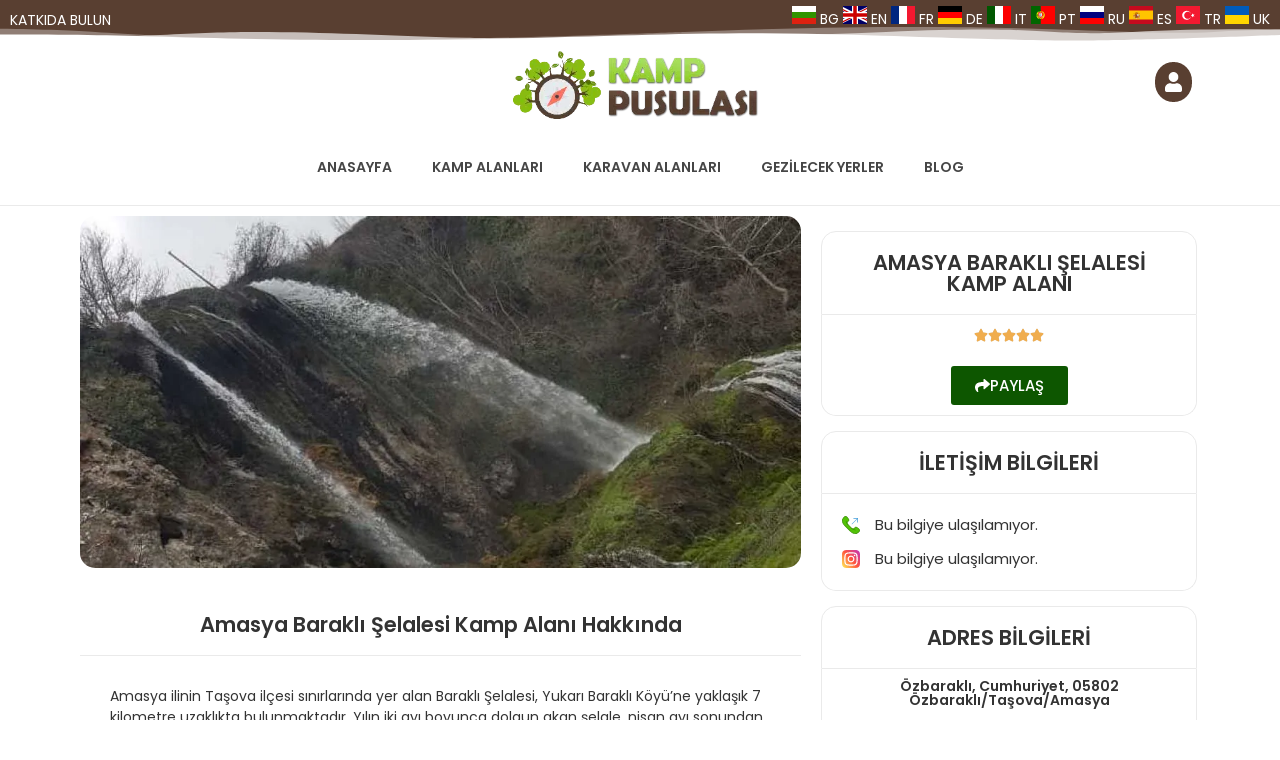

--- FILE ---
content_type: text/html; charset=UTF-8
request_url: https://www.kampusulasi.com/pusula/amasya-barakli-selalesi-kamp-alani/
body_size: 62472
content:
<!DOCTYPE html>
<html lang="tr" prefix="og: https://ogp.me/ns#">
<head>
	<meta charset="UTF-8">
		
<!-- Rank Math PRO tarafından Arama Motoru Optimizasyonu - https://rankmath.com/ -->
<title>Amasya Baraklı Şelalesi Kamp Alanı - Kamp Pusulası</title><link rel="preload" href="//www.kampusulasi.com/wp-content/plugins/gtranslate/flags/svg/bg.svg" as="image" /><link rel="preload" href="//www.kampusulasi.com/wp-content/plugins/gtranslate/flags/svg/en.svg" as="image" /><style id="perfmatters-used-css">:where(.wp-block-button__link){border-radius:9999px;box-shadow:none;padding:calc(.667em + 2px) calc(1.333em + 2px);text-decoration:none;}:root :where(.wp-block-button .wp-block-button__link.is-style-outline),:root :where(.wp-block-button.is-style-outline>.wp-block-button__link){border:2px solid;padding:.667em 1.333em;}:root :where(.wp-block-button .wp-block-button__link.is-style-outline:not(.has-text-color)),:root :where(.wp-block-button.is-style-outline>.wp-block-button__link:not(.has-text-color)){color:currentColor;}:root :where(.wp-block-button .wp-block-button__link.is-style-outline:not(.has-background)),:root :where(.wp-block-button.is-style-outline>.wp-block-button__link:not(.has-background)){background-color:initial;background-image:none;}:where(.wp-block-columns){margin-bottom:1.75em;}:where(.wp-block-columns.has-background){padding:1.25em 2.375em;}:where(.wp-block-post-comments input[type=submit]){border:none;}:where(.wp-block-cover-image:not(.has-text-color)),:where(.wp-block-cover:not(.has-text-color)){color:#fff;}:where(.wp-block-cover-image.is-light:not(.has-text-color)),:where(.wp-block-cover.is-light:not(.has-text-color)){color:#000;}:root :where(.wp-block-cover h1:not(.has-text-color)),:root :where(.wp-block-cover h2:not(.has-text-color)),:root :where(.wp-block-cover h3:not(.has-text-color)),:root :where(.wp-block-cover h4:not(.has-text-color)),:root :where(.wp-block-cover h5:not(.has-text-color)),:root :where(.wp-block-cover h6:not(.has-text-color)),:root :where(.wp-block-cover p:not(.has-text-color)){color:inherit;}:where(.wp-block-file){margin-bottom:1.5em;}:where(.wp-block-file__button){border-radius:2em;display:inline-block;padding:.5em 1em;}:where(.wp-block-file__button):is(a):active,:where(.wp-block-file__button):is(a):focus,:where(.wp-block-file__button):is(a):hover,:where(.wp-block-file__button):is(a):visited{box-shadow:none;color:#fff;opacity:.85;text-decoration:none;}:where(.wp-block-group.wp-block-group-is-layout-constrained){position:relative;}@keyframes show-content-image{0%{visibility:hidden;}99%{visibility:hidden;}to{visibility:visible;}}@keyframes turn-on-visibility{0%{opacity:0;}to{opacity:1;}}@keyframes turn-off-visibility{0%{opacity:1;visibility:visible;}99%{opacity:0;visibility:visible;}to{opacity:0;visibility:hidden;}}@keyframes lightbox-zoom-in{0%{transform:translate(calc(( -100vw + var(--wp--lightbox-scrollbar-width) ) / 2 + var(--wp--lightbox-initial-left-position)),calc(-50vh + var(--wp--lightbox-initial-top-position))) scale(var(--wp--lightbox-scale));}to{transform:translate(-50%,-50%) scale(1);}}@keyframes lightbox-zoom-out{0%{transform:translate(-50%,-50%) scale(1);visibility:visible;}99%{visibility:visible;}to{transform:translate(calc(( -100vw + var(--wp--lightbox-scrollbar-width) ) / 2 + var(--wp--lightbox-initial-left-position)),calc(-50vh + var(--wp--lightbox-initial-top-position))) scale(var(--wp--lightbox-scale));visibility:hidden;}}:where(.wp-block-latest-comments:not([style*=line-height] .wp-block-latest-comments__comment)){line-height:1.1;}:where(.wp-block-latest-comments:not([style*=line-height] .wp-block-latest-comments__comment-excerpt p)){line-height:1.8;}:root :where(.wp-block-latest-posts.is-grid){padding:0;}:root :where(.wp-block-latest-posts.wp-block-latest-posts__list){padding-left:0;}ol,ul{box-sizing:border-box;}:root :where(.wp-block-list.has-background){padding:1.25em 2.375em;}:where(.wp-block-navigation.has-background .wp-block-navigation-item a:not(.wp-element-button)),:where(.wp-block-navigation.has-background .wp-block-navigation-submenu a:not(.wp-element-button)){padding:.5em 1em;}:where(.wp-block-navigation .wp-block-navigation__submenu-container .wp-block-navigation-item a:not(.wp-element-button)),:where(.wp-block-navigation .wp-block-navigation__submenu-container .wp-block-navigation-submenu a:not(.wp-element-button)),:where(.wp-block-navigation .wp-block-navigation__submenu-container .wp-block-navigation-submenu button.wp-block-navigation-item__content),:where(.wp-block-navigation .wp-block-navigation__submenu-container .wp-block-pages-list__item button.wp-block-navigation-item__content){padding:.5em 1em;}@keyframes overlay-menu__fade-in-animation{0%{opacity:0;transform:translateY(.5em);}to{opacity:1;transform:translateY(0);}}:root :where(p.has-background){padding:1.25em 2.375em;}:where(p.has-text-color:not(.has-link-color)) a{color:inherit;}:where(.wp-block-post-excerpt){box-sizing:border-box;margin-bottom:var(--wp--style--block-gap);margin-top:var(--wp--style--block-gap);}:where(.wp-block-preformatted.has-background){padding:1.25em 2.375em;}:where(.wp-block-search__button){border:1px solid #ccc;padding:6px 10px;}:where(.wp-block-search__input){font-family:inherit;font-size:inherit;font-style:inherit;font-weight:inherit;letter-spacing:inherit;line-height:inherit;text-transform:inherit;}:where(.wp-block-search__button-inside .wp-block-search__inside-wrapper){border:1px solid #949494;box-sizing:border-box;padding:4px;}:where(.wp-block-search__button-inside .wp-block-search__inside-wrapper) :where(.wp-block-search__button){padding:4px 8px;}:root :where(.wp-block-separator.is-style-dots){height:auto;line-height:1;text-align:center;}:root :where(.wp-block-separator.is-style-dots):before{color:currentColor;content:"···";font-family:serif;font-size:1.5em;letter-spacing:2em;padding-left:2em;}:root :where(.wp-block-site-logo.is-style-rounded){border-radius:9999px;}:root :where(.wp-block-social-links .wp-social-link a){padding:.25em;}:root :where(.wp-block-social-links.is-style-logos-only .wp-social-link a){padding:0;}:root :where(.wp-block-social-links.is-style-pill-shape .wp-social-link a){padding-left:.66667em;padding-right:.66667em;}:root :where(.wp-block-tag-cloud.is-style-outline){display:flex;flex-wrap:wrap;gap:1ch;}:root :where(.wp-block-tag-cloud.is-style-outline a){border:1px solid;font-size:unset !important;margin-right:0;padding:1ch 2ch;text-decoration:none !important;}:root :where(.wp-block-table-of-contents){box-sizing:border-box;}:where(.wp-block-term-description){box-sizing:border-box;margin-bottom:var(--wp--style--block-gap);margin-top:var(--wp--style--block-gap);}:where(pre.wp-block-verse){font-family:inherit;}:root{--wp--preset--font-size--normal:16px;--wp--preset--font-size--huge:42px;}html :where(.has-border-color){border-style:solid;}html :where([style*=border-top-color]){border-top-style:solid;}html :where([style*=border-right-color]){border-right-style:solid;}html :where([style*=border-bottom-color]){border-bottom-style:solid;}html :where([style*=border-left-color]){border-left-style:solid;}html :where([style*=border-width]){border-style:solid;}html :where([style*=border-top-width]){border-top-style:solid;}html :where([style*=border-right-width]){border-right-style:solid;}html :where([style*=border-bottom-width]){border-bottom-style:solid;}html :where([style*=border-left-width]){border-left-style:solid;}html :where(img[class*=wp-image-]){height:auto;max-width:100%;}:where(figure){margin:0 0 1em;}html :where(.is-position-sticky){--wp-admin--admin-bar--position-offset:var(--wp-admin--admin-bar--height,0px);}@media screen and (max-width:600px){html :where(.is-position-sticky){--wp-admin--admin-bar--position-offset:0px;}}.brxe-jet-engine-listing-dynamic-field .jet-listing-dynamic-field__icon :is(svg,path){fill:currentColor;}.jet-listing-dynamic-link{display:flex;flex-direction:column;}.jet-listing-dynamic-link__link{display:inline-flex;justify-content:center;align-items:center;align-self:flex-start;}.jet-listing-dynamic-link__icon{order:1;}.jet-listing-dynamic-link__label{order:2;}.brxe-jet-engine-listing-dynamic-link .jet-listing-dynamic-link__icon :is(svg,path){fill:currentColor;}@-webkit-keyframes jet-engine-spin{0%{transform:rotate(0);}100%{transform:rotate(359deg);}}@keyframes jet-engine-spin{0%{transform:rotate(0);}100%{transform:rotate(359deg);}}@-webkit-keyframes jet-engine-map-spin{0%{transform:rotate(0);}100%{transform:rotate(359deg);}}@keyframes jet-engine-map-spin{0%{transform:rotate(0);}100%{transform:rotate(359deg);}}html{line-height:1.15;-webkit-text-size-adjust:100%;}*,:after,:before{box-sizing:border-box;}body{margin:0;font-family:-apple-system,BlinkMacSystemFont,Segoe UI,Roboto,Helvetica Neue,Arial,Noto Sans,sans-serif,Apple Color Emoji,Segoe UI Emoji,Segoe UI Symbol,Noto Color Emoji;font-size:1rem;font-weight:400;line-height:1.5;color:#333;background-color:#fff;-webkit-font-smoothing:antialiased;-moz-osx-font-smoothing:grayscale;}h1,h2,h3,h4,h5,h6{margin-block-start:.5rem;margin-block-end:1rem;font-family:inherit;font-weight:500;line-height:1.2;color:inherit;}h1{font-size:2.5rem;}h2{font-size:2rem;}h3{font-size:1.75rem;}h4{font-size:1.5rem;}h5{font-size:1.25rem;}h6{font-size:1rem;}p{margin-block-start:0;margin-block-end:.9rem;}a{background-color:transparent;text-decoration:none;color:#c36;}a:active,a:hover{color:#336;}a:not([href]):not([tabindex]),a:not([href]):not([tabindex]):focus,a:not([href]):not([tabindex]):hover{color:inherit;text-decoration:none;}a:not([href]):not([tabindex]):focus{outline:0;}img{border-style:none;height:auto;max-width:100%;}[hidden],template{display:none;}@media print{*,:after,:before{background:transparent !important;color:#000 !important;box-shadow:none !important;text-shadow:none !important;}a,a:visited{text-decoration:underline;}a[href]:after{content:" (" attr(href) ")";}a[href^="#"]:after,a[href^="javascript:"]:after{content:"";}img,tr{-moz-column-break-inside:avoid;break-inside:avoid;}h2,h3,p{orphans:3;widows:3;}h2,h3{-moz-column-break-after:avoid;break-after:avoid;}}[type=button],[type=reset],[type=submit],button{width:auto;-webkit-appearance:button;}[type=button],[type=submit],button{display:inline-block;font-weight:400;color:#c36;text-align:center;white-space:nowrap;-webkit-user-select:none;-moz-user-select:none;user-select:none;background-color:transparent;border:1px solid #c36;padding:.5rem 1rem;font-size:1rem;border-radius:3px;transition:all .3s;}[type=button]:focus:not(:focus-visible),[type=submit]:focus:not(:focus-visible),button:focus:not(:focus-visible){outline:none;}[type=button]:focus,[type=button]:hover,[type=submit]:focus,[type=submit]:hover,button:focus,button:hover{color:#fff;background-color:#c36;text-decoration:none;}[type=button]:not(:disabled),[type=submit]:not(:disabled),button:not(:disabled){cursor:pointer;}[type=checkbox],[type=radio]{box-sizing:border-box;padding:0;}[type=number]::-webkit-inner-spin-button,[type=number]::-webkit-outer-spin-button{height:auto;}[type=search]{-webkit-appearance:textfield;outline-offset:-2px;}[type=search]::-webkit-search-decoration{-webkit-appearance:none;}::-webkit-file-upload-button{-webkit-appearance:button;font:inherit;}dd,dl,dt,li,ol,ul{margin-block-start:0;margin-block-end:0;border:0;outline:0;font-size:100%;vertical-align:baseline;background:transparent;}.jet-reviews-button{font-size:14px;color:#bec0c1;padding:2px;display:-webkit-box;display:-ms-flexbox;display:flex;-webkit-box-pack:start;-ms-flex-pack:start;justify-content:flex-start;-webkit-box-align:center;-ms-flex-align:center;align-items:center;cursor:pointer;}.jet-reviews-button.jet-reviews-button--primary{color:#6ec1e4;}.jet-reviews-button__icon{display:-webkit-box;display:-ms-flexbox;display:flex;-webkit-box-pack:center;-ms-flex-pack:center;justify-content:center;-webkit-box-align:center;-ms-flex-align:center;align-items:center;margin-right:5px;}.jet-reviews-button:focus{text-decoration:underline;}.jet-reviews-advanced{visibility:hidden;}.jet-reviews-advanced svg{max-width:50px;height:auto;}.jet-reviews-advanced__refs{display:none;}.jet-reviews-advanced__header{overflow:hidden;margin-bottom:50px;}.jet-reviews-advanced__header-top{display:-webkit-box;display:-ms-flexbox;display:flex;-webkit-box-pack:justify;-ms-flex-pack:justify;justify-content:space-between;-webkit-box-align:center;-ms-flex-align:center;align-items:center;}.jet-reviews-advanced__header-info{display:-webkit-box;display:-ms-flexbox;display:flex;-webkit-box-pack:start;-ms-flex-pack:start;justify-content:flex-start;-webkit-box-align:center;-ms-flex-align:center;align-items:center;}.jet-reviews-advanced__header-info .jet-reviews-message{font-style:italic;font-size:12px;margin-left:20px;}.jet-reviews-advanced__header-info .jet-reviews-button{margin-left:20px;}.jet-reviews-advanced__header-title{margin:0;}.jet-reviews-advanced__header-title span{margin-right:5px;}.jet-reviews-advanced__reviews{display:-webkit-box;display:-ms-flexbox;display:flex;-webkit-box-orient:vertical;-webkit-box-direction:normal;-ms-flex-direction:column;flex-direction:column;-webkit-box-pack:start;-ms-flex-pack:start;justify-content:flex-start;-webkit-box-align:stretch;-ms-flex-align:stretch;align-items:stretch;}@-webkit-keyframes load8{0%{-webkit-transform:rotate(0deg);transform:rotate(0deg);}100%{-webkit-transform:rotate(360deg);transform:rotate(360deg);}}@keyframes load8{0%{-webkit-transform:rotate(0deg);transform:rotate(0deg);}100%{-webkit-transform:rotate(360deg);transform:rotate(360deg);}}.elementor-screen-only,.screen-reader-text,.screen-reader-text span,.ui-helper-hidden-accessible{height:1px;margin:-1px;overflow:hidden;padding:0;position:absolute;top:-10000em;width:1px;clip:rect(0,0,0,0);border:0;}.elementor *,.elementor :after,.elementor :before{box-sizing:border-box;}.elementor a{box-shadow:none;text-decoration:none;}.elementor img{border:none;border-radius:0;box-shadow:none;height:auto;max-width:100%;}.elementor embed,.elementor iframe,.elementor object,.elementor video{border:none;line-height:1;margin:0;max-width:100%;width:100%;}.elementor .elementor-background-overlay{inset:0;position:absolute;}.elementor-element{--flex-direction:initial;--flex-wrap:initial;--justify-content:initial;--align-items:initial;--align-content:initial;--gap:initial;--flex-basis:initial;--flex-grow:initial;--flex-shrink:initial;--order:initial;--align-self:initial;align-self:var(--align-self);flex-basis:var(--flex-basis);flex-grow:var(--flex-grow);flex-shrink:var(--flex-shrink);order:var(--order);}.elementor-element:where(.e-con-full,.elementor-widget){align-content:var(--align-content);align-items:var(--align-items);flex-direction:var(--flex-direction);flex-wrap:var(--flex-wrap);gap:var(--row-gap) var(--column-gap);justify-content:var(--justify-content);}.elementor-invisible{visibility:hidden;}.elementor-align-center{text-align:center;}.elementor-align-left{text-align:left;}.elementor-align-center .elementor-button,.elementor-align-left .elementor-button,.elementor-align-right .elementor-button{width:auto;}@media (max-width:767px){.elementor-mobile-align-center{text-align:center;}.elementor-mobile-align-center .elementor-button,.elementor-mobile-align-left .elementor-button,.elementor-mobile-align-right .elementor-button{width:auto;}}:root{--page-title-display:block;}.elementor-page-title,h1.entry-title{display:var(--page-title-display);}@keyframes eicon-spin{0%{transform:rotate(0deg);}to{transform:rotate(359deg);}}.elementor-section{position:relative;}.elementor-section .elementor-container{display:flex;margin-left:auto;margin-right:auto;position:relative;}@media (max-width:1024px){.elementor-section .elementor-container{flex-wrap:wrap;}}.elementor-section.elementor-section-boxed>.elementor-container{max-width:1140px;}.elementor-section.elementor-section-stretched{position:relative;width:100%;}.elementor-widget-wrap{align-content:flex-start;flex-wrap:wrap;position:relative;width:100%;}.elementor:not(.elementor-bc-flex-widget) .elementor-widget-wrap{display:flex;}.elementor-widget-wrap>.elementor-element{width:100%;}.elementor-widget{position:relative;}.elementor-widget:not(:last-child){margin-bottom:var(--kit-widget-spacing,20px);}.elementor-column{display:flex;min-height:1px;position:relative;}.elementor-column-gap-default>.elementor-column>.elementor-element-populated{padding:10px;}@media (min-width:768px){.elementor-column.elementor-col-10,.elementor-column[data-col="10"]{width:10%;}.elementor-column.elementor-col-11,.elementor-column[data-col="11"]{width:11.111%;}.elementor-column.elementor-col-12,.elementor-column[data-col="12"]{width:12.5%;}.elementor-column.elementor-col-14,.elementor-column[data-col="14"]{width:14.285%;}.elementor-column.elementor-col-16,.elementor-column[data-col="16"]{width:16.666%;}.elementor-column.elementor-col-20,.elementor-column[data-col="20"]{width:20%;}.elementor-column.elementor-col-25,.elementor-column[data-col="25"]{width:25%;}.elementor-column.elementor-col-30,.elementor-column[data-col="30"]{width:30%;}.elementor-column.elementor-col-33,.elementor-column[data-col="33"]{width:33.333%;}.elementor-column.elementor-col-40,.elementor-column[data-col="40"]{width:40%;}.elementor-column.elementor-col-50,.elementor-column[data-col="50"]{width:50%;}.elementor-column.elementor-col-60,.elementor-column[data-col="60"]{width:60%;}.elementor-column.elementor-col-66,.elementor-column[data-col="66"]{width:66.666%;}.elementor-column.elementor-col-70,.elementor-column[data-col="70"]{width:70%;}.elementor-column.elementor-col-75,.elementor-column[data-col="75"]{width:75%;}.elementor-column.elementor-col-80,.elementor-column[data-col="80"]{width:80%;}.elementor-column.elementor-col-83,.elementor-column[data-col="83"]{width:83.333%;}.elementor-column.elementor-col-90,.elementor-column[data-col="90"]{width:90%;}.elementor-column.elementor-col-100,.elementor-column[data-col="100"]{width:100%;}}@media (max-width:767px){.elementor-column{width:100%;}}@media (prefers-reduced-motion:no-preference){html{scroll-behavior:smooth;}}.elementor-element .elementor-widget-container,.elementor-element:not(:has(.elementor-widget-container)){transition:background .3s,border .3s,border-radius .3s,box-shadow .3s,transform var(--e-transform-transition-duration,.4s);}.elementor-heading-title{line-height:1;margin:0;padding:0;}.elementor-button{background-color:#69727d;border-radius:3px;color:#fff;display:inline-block;font-size:15px;line-height:1;padding:12px 24px;fill:#fff;text-align:center;transition:all .3s;}.elementor-button:focus,.elementor-button:hover,.elementor-button:visited{color:#fff;}.elementor-button-content-wrapper{display:flex;flex-direction:row;gap:5px;justify-content:center;}.elementor-button-icon svg{height:auto;width:1em;}.elementor-button-text{display:inline-block;}.elementor-button.elementor-size-xs{border-radius:2px;font-size:13px;padding:10px 20px;}.elementor-button span{text-decoration:inherit;}.elementor-view-stacked .elementor-icon{background-color:#69727d;color:#fff;padding:.5em;fill:#fff;}.elementor-icon{color:#69727d;display:inline-block;font-size:50px;line-height:1;text-align:center;transition:all .3s;}.elementor-icon:hover{color:#69727d;}.elementor-icon i,.elementor-icon svg{display:block;height:1em;position:relative;width:1em;}.elementor-icon i:before,.elementor-icon svg:before{left:50%;position:absolute;transform:translateX(-50%);}.elementor-shape-circle .elementor-icon{border-radius:50%;}@media (max-width:767px){.elementor .elementor-hidden-mobile,.elementor .elementor-hidden-phone{display:none;}}@media (min-width:768px) and (max-width:1024px){.elementor .elementor-hidden-tablet{display:none;}}@media (min-width:1025px) and (max-width:99999px){.elementor .elementor-hidden-desktop{display:none;}}.elementor-widget.elementor-icon-list--layout-inline .elementor-widget-container,.elementor-widget:not(:has(.elementor-widget-container)) .elementor-widget-container{overflow:hidden;}.elementor-widget .elementor-icon-list-items.elementor-inline-items{display:flex;flex-wrap:wrap;margin-left:-8px;margin-right:-8px;}.elementor-widget .elementor-icon-list-items.elementor-inline-items .elementor-inline-item{word-break:break-word;}.elementor-widget .elementor-icon-list-items.elementor-inline-items .elementor-icon-list-item{margin-left:8px;margin-right:8px;}.elementor-widget .elementor-icon-list-items.elementor-inline-items .elementor-icon-list-item:after{border-bottom:0;border-left-width:1px;border-right:0;border-top:0;border-style:solid;height:100%;left:auto;position:relative;right:auto;right:-8px;width:auto;}.elementor-widget .elementor-icon-list-items{list-style-type:none;margin:0;padding:0;}.elementor-widget .elementor-icon-list-item{margin:0;padding:0;position:relative;}.elementor-widget .elementor-icon-list-item:after{bottom:0;position:absolute;width:100%;}.elementor-widget .elementor-icon-list-item,.elementor-widget .elementor-icon-list-item a{align-items:var(--icon-vertical-align,center);display:flex;font-size:inherit;}.elementor-widget .elementor-icon-list-icon+.elementor-icon-list-text{align-self:center;padding-inline-start:5px;}.elementor-widget .elementor-icon-list-icon{display:flex;position:relative;top:var(--icon-vertical-offset,initial);}.elementor-widget .elementor-icon-list-icon svg{height:var(--e-icon-list-icon-size,1em);width:var(--e-icon-list-icon-size,1em);}.elementor-widget .elementor-icon-list-icon i{font-size:var(--e-icon-list-icon-size);width:1.25em;}.elementor-widget.elementor-widget-icon-list .elementor-icon-list-icon{text-align:var(--e-icon-list-icon-align);}.elementor-widget.elementor-widget-icon-list .elementor-icon-list-icon svg{margin:var(--e-icon-list-icon-margin,0 calc(var(--e-icon-list-icon-size,1em) * .25) 0 0);}.elementor-widget.elementor-list-item-link-full_width a{width:100%;}.elementor-widget.elementor-align-center .elementor-icon-list-item,.elementor-widget.elementor-align-center .elementor-icon-list-item a{justify-content:center;}.elementor-widget.elementor-align-center .elementor-icon-list-item:after{margin:auto;}.elementor-widget.elementor-align-center .elementor-inline-items{justify-content:center;}.elementor-widget.elementor-align-left .elementor-icon-list-item,.elementor-widget.elementor-align-left .elementor-icon-list-item a{justify-content:flex-start;text-align:left;}.elementor-widget.elementor-align-left .elementor-inline-items{justify-content:flex-start;}.elementor-widget:not(.elementor-align-right) .elementor-icon-list-item:after{left:0;}.elementor-widget:not(.elementor-align-left) .elementor-icon-list-item:after{right:0;}@media (min-width:-1){.elementor-widget:not(.elementor-widescreen-align-right) .elementor-icon-list-item:after{left:0;}.elementor-widget:not(.elementor-widescreen-align-left) .elementor-icon-list-item:after{right:0;}}@media (max-width:-1){.elementor-widget:not(.elementor-laptop-align-right) .elementor-icon-list-item:after{left:0;}.elementor-widget:not(.elementor-laptop-align-left) .elementor-icon-list-item:after{right:0;}.elementor-widget:not(.elementor-tablet_extra-align-right) .elementor-icon-list-item:after{left:0;}.elementor-widget:not(.elementor-tablet_extra-align-left) .elementor-icon-list-item:after{right:0;}}@media (max-width:1024px){.elementor-widget:not(.elementor-tablet-align-right) .elementor-icon-list-item:after{left:0;}.elementor-widget:not(.elementor-tablet-align-left) .elementor-icon-list-item:after{right:0;}}@media (max-width:-1){.elementor-widget:not(.elementor-mobile_extra-align-right) .elementor-icon-list-item:after{left:0;}.elementor-widget:not(.elementor-mobile_extra-align-left) .elementor-icon-list-item:after{right:0;}}@media (max-width:767px){.elementor-widget.elementor-mobile-align-center .elementor-icon-list-item,.elementor-widget.elementor-mobile-align-center .elementor-icon-list-item a{justify-content:center;}.elementor-widget.elementor-mobile-align-center .elementor-icon-list-item:after{margin:auto;}.elementor-widget.elementor-mobile-align-center .elementor-inline-items{justify-content:center;}.elementor-widget:not(.elementor-mobile-align-right) .elementor-icon-list-item:after{left:0;}.elementor-widget:not(.elementor-mobile-align-left) .elementor-icon-list-item:after{right:0;}}#left-area ul.elementor-icon-list-items,.elementor .elementor-element ul.elementor-icon-list-items,.elementor-edit-area .elementor-element ul.elementor-icon-list-items{padding:0;}.elementor-shape{direction:ltr;left:0;line-height:0;overflow:hidden;position:absolute;width:100%;}.elementor-shape-bottom{bottom:-1px;}.elementor-shape-bottom:not([data-negative=true]) svg{z-index:-1;}.elementor-shape[data-negative=false].elementor-shape-bottom,.elementor-shape[data-negative=true].elementor-shape-top{transform:rotate(180deg);}.elementor-shape svg{display:block;left:50%;position:relative;transform:translateX(-50%);width:calc(100% + 1.3px);}.elementor-shape .elementor-shape-fill{fill:#fff;transform:rotateY(0deg);transform-origin:center;}.elementor-widget-image{text-align:center;}.elementor-widget-image a{display:inline-block;}.elementor-widget-image a img[src$=".svg"]{width:48px;}.elementor-widget-image img{display:inline-block;vertical-align:middle;}.elementor-item:after,.elementor-item:before{display:block;position:absolute;transition:.3s;transition-timing-function:cubic-bezier(.58,.3,.005,1);}.elementor-item:not(:hover):not(:focus):not(.elementor-item-active):not(.highlighted):after,.elementor-item:not(:hover):not(:focus):not(.elementor-item-active):not(.highlighted):before{opacity:0;}.elementor-item-active:after,.elementor-item-active:before,.elementor-item.highlighted:after,.elementor-item.highlighted:before,.elementor-item:focus:after,.elementor-item:focus:before,.elementor-item:hover:after,.elementor-item:hover:before{transform:scale(1);}.e--pointer-double-line .elementor-item:after,.e--pointer-double-line .elementor-item:before,.e--pointer-overline .elementor-item:after,.e--pointer-overline .elementor-item:before,.e--pointer-underline .elementor-item:after,.e--pointer-underline .elementor-item:before{background-color:#3f444b;height:3px;left:0;width:100%;z-index:2;}.e--pointer-double-line .elementor-item:after,.e--pointer-underline .elementor-item:after{bottom:0;content:"";}.elementor-nav-menu--main .elementor-nav-menu a{transition:.4s;}.elementor-nav-menu--main .elementor-nav-menu a,.elementor-nav-menu--main .elementor-nav-menu a.highlighted,.elementor-nav-menu--main .elementor-nav-menu a:focus,.elementor-nav-menu--main .elementor-nav-menu a:hover{padding:13px 20px;}.elementor-nav-menu--main .elementor-nav-menu ul{border-style:solid;border-width:0;padding:0;position:absolute;width:12em;}.elementor-nav-menu--layout-horizontal{display:flex;}.elementor-nav-menu--layout-horizontal .elementor-nav-menu{display:flex;flex-wrap:wrap;}.elementor-nav-menu--layout-horizontal .elementor-nav-menu a{flex-grow:1;white-space:nowrap;}.elementor-nav-menu--layout-horizontal .elementor-nav-menu>li{display:flex;}.elementor-nav-menu--layout-horizontal .elementor-nav-menu>li ul,.elementor-nav-menu--layout-horizontal .elementor-nav-menu>li>.scroll-down{top:100% !important;}.elementor-nav-menu--layout-horizontal .elementor-nav-menu>li:not(:first-child)>a{margin-inline-start:var(--e-nav-menu-horizontal-menu-item-margin);}.elementor-nav-menu--layout-horizontal .elementor-nav-menu>li:not(:first-child)>.scroll-down,.elementor-nav-menu--layout-horizontal .elementor-nav-menu>li:not(:first-child)>.scroll-up,.elementor-nav-menu--layout-horizontal .elementor-nav-menu>li:not(:first-child)>ul{left:var(--e-nav-menu-horizontal-menu-item-margin) !important;}.elementor-nav-menu--layout-horizontal .elementor-nav-menu>li:not(:last-child)>a{margin-inline-end:var(--e-nav-menu-horizontal-menu-item-margin);}.elementor-nav-menu--layout-horizontal .elementor-nav-menu>li:not(:last-child):after{align-self:center;border-color:var(--e-nav-menu-divider-color,#000);border-left-style:var(--e-nav-menu-divider-style,solid);border-left-width:var(--e-nav-menu-divider-width,2px);content:var(--e-nav-menu-divider-content,none);height:var(--e-nav-menu-divider-height,35%);}.elementor-nav-menu__align-center .elementor-nav-menu{justify-content:center;margin-inline-end:auto;margin-inline-start:auto;}.elementor-widget-nav-menu:not(.elementor-nav-menu--toggle) .elementor-menu-toggle{display:none;}.elementor-widget-nav-menu .elementor-widget-container,.elementor-widget-nav-menu:not(:has(.elementor-widget-container)){display:flex;flex-direction:column;}.elementor-nav-menu{position:relative;z-index:2;}.elementor-nav-menu:after{clear:both;content:" ";display:block;font:0/0 serif;height:0;overflow:hidden;visibility:hidden;}.elementor-nav-menu,.elementor-nav-menu li,.elementor-nav-menu ul{display:block;line-height:normal;list-style:none;margin:0;padding:0;-webkit-tap-highlight-color:rgba(0,0,0,0);}.elementor-nav-menu ul{display:none;}.elementor-nav-menu ul ul a,.elementor-nav-menu ul ul a:active,.elementor-nav-menu ul ul a:focus,.elementor-nav-menu ul ul a:hover{border-left:16px solid transparent;}.elementor-nav-menu ul ul ul a,.elementor-nav-menu ul ul ul a:active,.elementor-nav-menu ul ul ul a:focus,.elementor-nav-menu ul ul ul a:hover{border-left:24px solid transparent;}.elementor-nav-menu ul ul ul ul a,.elementor-nav-menu ul ul ul ul a:active,.elementor-nav-menu ul ul ul ul a:focus,.elementor-nav-menu ul ul ul ul a:hover{border-left:32px solid transparent;}.elementor-nav-menu ul ul ul ul ul a,.elementor-nav-menu ul ul ul ul ul a:active,.elementor-nav-menu ul ul ul ul ul a:focus,.elementor-nav-menu ul ul ul ul ul a:hover{border-left:40px solid transparent;}.elementor-nav-menu a,.elementor-nav-menu li{position:relative;}.elementor-nav-menu li{border-width:0;}.elementor-nav-menu a{align-items:center;display:flex;}.elementor-nav-menu a,.elementor-nav-menu a:focus,.elementor-nav-menu a:hover{line-height:20px;padding:10px 20px;}.elementor-nav-menu--dropdown .elementor-item.elementor-item-active,.elementor-nav-menu--dropdown .elementor-item.highlighted,.elementor-nav-menu--dropdown .elementor-item:focus,.elementor-nav-menu--dropdown .elementor-item:hover,.elementor-sub-item.elementor-item-active,.elementor-sub-item.highlighted,.elementor-sub-item:focus,.elementor-sub-item:hover{background-color:#3f444b;color:#fff;}.elementor-menu-toggle{align-items:center;background-color:rgba(0,0,0,.05);border:0 solid;border-radius:3px;color:#33373d;cursor:pointer;display:flex;font-size:var(--nav-menu-icon-size,22px);justify-content:center;padding:.25em;}.elementor-menu-toggle.elementor-active .elementor-menu-toggle__icon--open,.elementor-menu-toggle:not(.elementor-active) .elementor-menu-toggle__icon--close{display:none;}.elementor-menu-toggle svg{height:auto;width:1em;fill:var(--nav-menu-icon-color,currentColor);}span.elementor-menu-toggle__icon--close,span.elementor-menu-toggle__icon--open{line-height:1;}.elementor-nav-menu--dropdown{background-color:#fff;font-size:13px;}.elementor-nav-menu--dropdown.elementor-nav-menu__container{margin-top:10px;overflow-x:hidden;overflow-y:auto;transform-origin:top;transition:max-height .3s,transform .3s;}.elementor-nav-menu--dropdown a{color:#33373d;}ul.elementor-nav-menu--dropdown a,ul.elementor-nav-menu--dropdown a:focus,ul.elementor-nav-menu--dropdown a:hover{border-inline-start:8px solid transparent;text-shadow:none;}.elementor-nav-menu--toggle{--menu-height:100vh;}.elementor-nav-menu--toggle .elementor-menu-toggle:not(.elementor-active)+.elementor-nav-menu__container{max-height:0;overflow:hidden;transform:scaleY(0);}@media (max-width:1024px){.elementor-nav-menu--dropdown-tablet .elementor-nav-menu--main{display:none;}}@media (min-width:1025px){.elementor-nav-menu--dropdown-tablet .elementor-menu-toggle,.elementor-nav-menu--dropdown-tablet .elementor-nav-menu--dropdown{display:none;}.elementor-nav-menu--dropdown-tablet nav.elementor-nav-menu--dropdown.elementor-nav-menu__container{overflow-y:hidden;}}@keyframes hide-scroll{0%,to{overflow:hidden;}}.elementor-widget-icon-box .elementor-icon-box-wrapper{display:block;text-align:center;}.elementor-widget-icon-box .elementor-icon-box-icon{margin-bottom:var(--icon-box-icon-margin,15px);margin-left:auto;margin-right:auto;}.elementor-widget-icon-box.elementor-position-top .elementor-icon-box-wrapper{display:block;flex-direction:unset;text-align:center;}.elementor-widget-icon-box.elementor-position-top .elementor-icon-box-icon{margin-bottom:var(--icon-box-icon-margin,15px);margin-left:auto;margin-right:auto;}@media (max-width:767px){.elementor-widget-icon-box.elementor-mobile-position-left .elementor-icon-box-wrapper,.elementor-widget-icon-box.elementor-mobile-position-right .elementor-icon-box-wrapper{display:flex;}.elementor-widget-icon-box.elementor-mobile-position-left .elementor-icon-box-icon,.elementor-widget-icon-box.elementor-mobile-position-right .elementor-icon-box-icon{display:inline-flex;flex:0 0 auto;}.elementor-widget-icon-box.elementor-mobile-position-left .elementor-icon-box-wrapper{flex-direction:row;text-align:start;}.elementor-widget-icon-box.elementor-mobile-position-left .elementor-icon-box-icon{margin-bottom:unset;margin-left:0;margin-right:var(--icon-box-icon-margin,15px);}.elementor-widget-icon-box.elementor-mobile-position-top .elementor-icon-box-wrapper{display:block;flex-direction:unset;text-align:center;}.elementor-widget-icon-box.elementor-mobile-position-top .elementor-icon-box-icon{margin-bottom:var(--icon-box-icon-margin,15px);margin-left:auto;margin-right:auto;}}.elementor-widget-icon-box .elementor-icon-box-title a{color:inherit;}.elementor-widget-icon-box .elementor-icon-box-content{flex-grow:1;}.elementor-widget-icon-box .elementor-icon-box-description{margin:0;}.elementor-column .elementor-spacer-inner{height:var(--spacer-size);}.elementor-widget-heading .elementor-heading-title[class*=elementor-size-]>a{color:inherit;font-size:inherit;line-height:inherit;}@font-face{font-family:swiper-icons;src:url("data:application/font-woff;charset=utf-8;base64, [base64]//wADZ2x5ZgAAAywAAADMAAAD2MHtryVoZWFkAAABbAAAADAAAAA2E2+eoWhoZWEAAAGcAAAAHwAAACQC9gDzaG10eAAAAigAAAAZAAAArgJkABFsb2NhAAAC0AAAAFoAAABaFQAUGG1heHAAAAG8AAAAHwAAACAAcABAbmFtZQAAA/gAAAE5AAACXvFdBwlwb3N0AAAFNAAAAGIAAACE5s74hXjaY2BkYGAAYpf5Hu/j+W2+MnAzMYDAzaX6QjD6/4//Bxj5GA8AuRwMYGkAPywL13jaY2BkYGA88P8Agx4j+/8fQDYfA1AEBWgDAIB2BOoAeNpjYGRgYNBh4GdgYgABEMnIABJzYNADCQAACWgAsQB42mNgYfzCOIGBlYGB0YcxjYGBwR1Kf2WQZGhhYGBiYGVmgAFGBiQQkOaawtDAoMBQxXjg/wEGPcYDDA4wNUA2CCgwsAAAO4EL6gAAeNpj2M0gyAACqxgGNWBkZ2D4/wMA+xkDdgAAAHjaY2BgYGaAYBkGRgYQiAHyGMF8FgYHIM3DwMHABGQrMOgyWDLEM1T9/w8UBfEMgLzE////P/5//f/V/xv+r4eaAAeMbAxwIUYmIMHEgKYAYjUcsDAwsLKxc3BycfPw8jEQA/[base64]/uznmfPFBNODM2K7MTQ45YEAZqGP81AmGGcF3iPqOop0r1SPTaTbVkfUe4HXj97wYE+yNwWYxwWu4v1ugWHgo3S1XdZEVqWM7ET0cfnLGxWfkgR42o2PvWrDMBSFj/IHLaF0zKjRgdiVMwScNRAoWUoH78Y2icB/yIY09An6AH2Bdu/UB+yxopYshQiEvnvu0dURgDt8QeC8PDw7Fpji3fEA4z/PEJ6YOB5hKh4dj3EvXhxPqH/SKUY3rJ7srZ4FZnh1PMAtPhwP6fl2PMJMPDgeQ4rY8YT6Gzao0eAEA409DuggmTnFnOcSCiEiLMgxCiTI6Cq5DZUd3Qmp10vO0LaLTd2cjN4fOumlc7lUYbSQcZFkutRG7g6JKZKy0RmdLY680CDnEJ+UMkpFFe1RN7nxdVpXrC4aTtnaurOnYercZg2YVmLN/d/gczfEimrE/fs/bOuq29Zmn8tloORaXgZgGa78yO9/cnXm2BpaGvq25Dv9S4E9+5SIc9PqupJKhYFSSl47+Qcr1mYNAAAAeNptw0cKwkAAAMDZJA8Q7OUJvkLsPfZ6zFVERPy8qHh2YER+3i/BP83vIBLLySsoKimrqKqpa2hp6+jq6RsYGhmbmJqZSy0sraxtbO3sHRydnEMU4uR6yx7JJXveP7WrDycAAAAAAAH//wACeNpjYGRgYOABYhkgZgJCZgZNBkYGLQZtIJsFLMYAAAw3ALgAeNolizEKgDAQBCchRbC2sFER0YD6qVQiBCv/H9ezGI6Z5XBAw8CBK/m5iQQVauVbXLnOrMZv2oLdKFa8Pjuru2hJzGabmOSLzNMzvutpB3N42mNgZGBg4GKQYzBhYMxJLMlj4GBgAYow/P/PAJJhLM6sSoWKfWCAAwDAjgbRAAB42mNgYGBkAIIbCZo5IPrmUn0hGA0AO8EFTQAA");font-weight:400;font-style:normal;}:root{--swiper-theme-color:#007aff;}:root{--swiper-navigation-size:44px;}@keyframes swiper-preloader-spin{0%{transform:rotate(0deg);}100%{transform:rotate(360deg);}}.elementor-element,.elementor-lightbox{--swiper-theme-color:#000;--swiper-navigation-size:44px;--swiper-pagination-bullet-size:6px;--swiper-pagination-bullet-horizontal-gap:6px;}@keyframes elementor-animation-wobble-top{16.65%{transform:skew(-12deg);}33.3%{transform:skew(10deg);}49.95%{transform:skew(-6deg);}66.6%{transform:skew(4deg);}83.25%{transform:skew(-2deg);}100%{transform:skew(0);}}.elementor-animation-wobble-top{transform-origin:0 100%;}.elementor-animation-wobble-top:active,.elementor-animation-wobble-top:focus,.elementor-animation-wobble-top:hover{animation-name:elementor-animation-wobble-top;animation-duration:1s;animation-timing-function:ease-in-out;animation-iteration-count:1;}.elementor-author-box{align-items:center;display:flex;}.elementor-author-box__avatar{flex-shrink:0;margin-inline-end:25px;}.elementor-author-box__avatar img{border-radius:500px;-o-object-fit:cover;object-fit:cover;width:100px;}.elementor-author-box__text{flex-grow:1;font-size:17px;}.elementor-author-box__name{font-size:24px;margin-bottom:5px;}.elementor-author-box__bio,.elementor-author-box__bio p{margin-bottom:.8em;}.elementor-author-box__bio p:last-of-type{margin-bottom:0;}.elementor-author-box--layout-image-left .elementor-author-box{flex-direction:row;}.elementor-author-box--layout-image-left .elementor-author-box__avatar{margin-left:0;margin-right:25px;}.elementor-author-box--align-left .elementor-author-box{text-align:left;}.elementor-widget-author-box:not(.elementor-author-box--layout-image-above) .elementor-author-box__avatar,.elementor-widget-author-box:not(.elementor-author-box--layout-image-above).elementor-author-box--image-valign-top .elementor-author-box__avatar{align-self:flex-start;}.elementor-widget-author-box:not(.elementor-author-box--layout-image-above).elementor-author-box--image-valign-middle .elementor-author-box__avatar{align-self:center;}.elementor-star-rating{color:#ccd6df;display:inline-block;font-family:eicons;}.elementor-star-rating i{cursor:default;display:inline-block;font-style:normal;position:relative;}.elementor-star-rating i:before{color:#f0ad4e;content:"";display:block;font-family:inherit;font-size:inherit;left:0;overflow:hidden;position:absolute;top:0;}.elementor-star-rating .elementor-star-empty:before{content:none;}.elementor-star-rating__wrapper{align-items:center;display:flex;}.elementor-star-rating__title{margin-inline-end:10px;}.elementor-star-rating--align-center .elementor-star-rating__wrapper{justify-content:center;text-align:center;}@media (max-width:767px){.elementor-star-rating-mobile--align-center .elementor-star-rating__wrapper{justify-content:center;text-align:center;}}.elementor-widget-google_maps .elementor-widget-container,.elementor-widget-google_maps:not(:has(.elementor-widget-container)){overflow:hidden;}.elementor-widget-google_maps .elementor-custom-embed{line-height:0;}.elementor-widget-google_maps iframe{height:300px;}@keyframes fadeInDown{from{opacity:0;transform:translate3d(0,-100%,0);}to{opacity:1;transform:none;}}@keyframes fadeInRight{from{opacity:0;transform:translate3d(100%,0,0);}to{opacity:1;transform:none;}}[data-elementor-type=popup] .elementor-section-wrap:not(:empty)+#elementor-add-new-section,[data-elementor-type=popup]:not(.elementor-edit-area){display:none;}@keyframes spCircRot{from{transform:rotate(0deg);}to{transform:rotate(359deg);}}@font-face{font-family:eicons;src:url("https://www.kampusulasi.com/wp-content/plugins/elementor/assets/lib/eicons/css/../fonts/eicons.eot?5.35.0");src:url("https://www.kampusulasi.com/wp-content/plugins/elementor/assets/lib/eicons/css/../fonts/eicons.eot?5.35.0#iefix") format("embedded-opentype"),url("https://www.kampusulasi.com/wp-content/plugins/elementor/assets/lib/eicons/css/../fonts/eicons.woff2?5.35.0") format("woff2"),url("https://www.kampusulasi.com/wp-content/plugins/elementor/assets/lib/eicons/css/../fonts/eicons.woff?5.35.0") format("woff"),url("https://www.kampusulasi.com/wp-content/plugins/elementor/assets/lib/eicons/css/../fonts/eicons.ttf?5.35.0") format("truetype"),url("https://www.kampusulasi.com/wp-content/plugins/elementor/assets/lib/eicons/css/../fonts/eicons.svg?5.35.0#eicon") format("svg");font-weight:400;font-style:normal;}[class*=" eicon-"],[class^=eicon]{display:inline-block;font-family:eicons;font-size:inherit;font-weight:400;font-style:normal;font-variant:normal;line-height:1;text-rendering:auto;-webkit-font-smoothing:antialiased;-moz-osx-font-smoothing:grayscale;}@keyframes a{0%{transform:rotate(0deg);}to{transform:rotate(359deg);}}.eicon-menu-bar:before{content:"";}.eicon-close:before{content:"";}.elementor-kit-23601{--e-global-color-primary:#6ec1e4;--e-global-color-secondary:#54595f;--e-global-color-text:#7a7a7a;--e-global-color-accent:#61ce70;--e-global-color-6a69148:#0d5600;--e-global-color-3e9904e:#222;--e-global-typography-primary-font-family:"Poppins";--e-global-typography-primary-font-weight:600;--e-global-typography-secondary-font-family:"Poppins";--e-global-typography-secondary-font-weight:400;--e-global-typography-text-font-family:"Poppins";--e-global-typography-text-font-size:14px;--e-global-typography-text-font-weight:400;--e-global-typography-accent-font-family:"Poppins";--e-global-typography-accent-font-weight:500;font-family:"Poppins",Sans-serif;font-size:14px;--e-preloader-animation-duration:1500ms;--e-preloader-delay:0ms;--e-preloader-color:#0d5600;--e-preloader-size:20px;}.elementor-kit-23601 e-page-transition{background-color:rgba(2,1,1,0);}.elementor-kit-23601 a{color:#0d5600;}.elementor-kit-23601 a:hover{color:#0d5600;}.elementor-kit-23601 h1{font-family:"Poppins",Sans-serif;}.elementor-kit-23601 h2{font-family:"Poppins",Sans-serif;}.elementor-kit-23601 h3{font-family:"Poppins",Sans-serif;}.elementor-kit-23601 h5{font-family:"Poppins",Sans-serif;}.elementor-section.elementor-section-boxed > .elementor-container{max-width:1140px;}.elementor-widget:not(:last-child){margin-block-end:20px;}.elementor-element{--widgets-spacing:20px 20px;--widgets-spacing-row:20px;--widgets-spacing-column:20px;}@media (max-width:1024px){.elementor-section.elementor-section-boxed > .elementor-container{max-width:1024px;}}@media (max-width:767px){.elementor-section.elementor-section-boxed > .elementor-container{max-width:767px;}.elementor-kit-23601{--e-preloader-size:50px;}}.fa,.fab,.fad,.fal,.far,.fas{-moz-osx-font-smoothing:grayscale;-webkit-font-smoothing:antialiased;display:inline-block;font-style:normal;font-variant:normal;text-rendering:auto;line-height:1;}@-webkit-keyframes fa-spin{0%{-webkit-transform:rotate(0deg);transform:rotate(0deg);}to{-webkit-transform:rotate(1 turn);transform:rotate(1 turn);}}@keyframes fa-spin{0%{-webkit-transform:rotate(0deg);transform:rotate(0deg);}to{-webkit-transform:rotate(1 turn);transform:rotate(1 turn);}}.fa-address-book:before{content:"";}.fa-arrow-left:before{content:"";}.fa-book-open:before{content:"";}.fa-bookmark:before{content:"";}.fa-calendar-alt:before{content:"";}.fa-campground:before{content:"";}.fa-caravan:before{content:"";}.fa-chevron-left:before{content:"";}.fa-chevron-right:before{content:"";}.fa-comment:before{content:"";}.fa-comment-dots:before{content:"";}.fa-directions:before{content:"";}.fa-home:before{content:"";}.fa-list-alt:before{content:"";}.fa-map-marker-alt:before{content:"";}.fa-map-signs:before{content:"";}.fa-pen:before{content:"";}.fa-pencil-alt:before{content:"";}.fa-reply:before{content:"";}.fa-search-location:before{content:"";}.fa-share:before{content:"";}.fa-share-square:before{content:"";}.fa-star:before{content:"";}.fa-thumbs-down:before{content:"";}.fa-thumbs-up:before{content:"";}.fa-thumbtack:before{content:"";}.fa-user:before{content:"";}@font-face{font-family:"Font Awesome 5 Brands";font-style:normal;font-weight:400;font-display:block;src:url("https://www.kampusulasi.com/wp-content/plugins/elementor/assets/lib/font-awesome/css/../webfonts/fa-brands-400.eot");src:url("https://www.kampusulasi.com/wp-content/plugins/elementor/assets/lib/font-awesome/css/../webfonts/fa-brands-400.eot?#iefix") format("embedded-opentype"),url("https://www.kampusulasi.com/wp-content/plugins/elementor/assets/lib/font-awesome/css/../webfonts/fa-brands-400.woff2") format("woff2"),url("https://www.kampusulasi.com/wp-content/plugins/elementor/assets/lib/font-awesome/css/../webfonts/fa-brands-400.woff") format("woff"),url("https://www.kampusulasi.com/wp-content/plugins/elementor/assets/lib/font-awesome/css/../webfonts/fa-brands-400.ttf") format("truetype"),url("https://www.kampusulasi.com/wp-content/plugins/elementor/assets/lib/font-awesome/css/../webfonts/fa-brands-400.svg#fontawesome") format("svg");}@font-face{font-family:"Font Awesome 5 Free";font-style:normal;font-weight:400;font-display:block;src:url("https://www.kampusulasi.com/wp-content/plugins/elementor/assets/lib/font-awesome/css/../webfonts/fa-regular-400.eot");src:url("https://www.kampusulasi.com/wp-content/plugins/elementor/assets/lib/font-awesome/css/../webfonts/fa-regular-400.eot?#iefix") format("embedded-opentype"),url("https://www.kampusulasi.com/wp-content/plugins/elementor/assets/lib/font-awesome/css/../webfonts/fa-regular-400.woff2") format("woff2"),url("https://www.kampusulasi.com/wp-content/plugins/elementor/assets/lib/font-awesome/css/../webfonts/fa-regular-400.woff") format("woff"),url("https://www.kampusulasi.com/wp-content/plugins/elementor/assets/lib/font-awesome/css/../webfonts/fa-regular-400.ttf") format("truetype"),url("https://www.kampusulasi.com/wp-content/plugins/elementor/assets/lib/font-awesome/css/../webfonts/fa-regular-400.svg#fontawesome") format("svg");}.fab,.far{font-weight:400;}@font-face{font-family:"Font Awesome 5 Free";font-style:normal;font-weight:900;font-display:block;src:url("https://www.kampusulasi.com/wp-content/plugins/elementor/assets/lib/font-awesome/css/../webfonts/fa-solid-900.eot");src:url("https://www.kampusulasi.com/wp-content/plugins/elementor/assets/lib/font-awesome/css/../webfonts/fa-solid-900.eot?#iefix") format("embedded-opentype"),url("https://www.kampusulasi.com/wp-content/plugins/elementor/assets/lib/font-awesome/css/../webfonts/fa-solid-900.woff2") format("woff2"),url("https://www.kampusulasi.com/wp-content/plugins/elementor/assets/lib/font-awesome/css/../webfonts/fa-solid-900.woff") format("woff"),url("https://www.kampusulasi.com/wp-content/plugins/elementor/assets/lib/font-awesome/css/../webfonts/fa-solid-900.ttf") format("truetype"),url("https://www.kampusulasi.com/wp-content/plugins/elementor/assets/lib/font-awesome/css/../webfonts/fa-solid-900.svg#fontawesome") format("svg");}.fa,.far,.fas{font-family:"Font Awesome 5 Free";}.fa,.fas{font-weight:900;}.elementor-22626 .elementor-element.elementor-element-77a75f7:not(.elementor-motion-effects-element-type-background),.elementor-22626 .elementor-element.elementor-element-77a75f7 > .elementor-motion-effects-container > .elementor-motion-effects-layer{background-color:#593f31;}.elementor-22626 .elementor-element.elementor-element-77a75f7 > .elementor-container{max-width:1454px;}.elementor-22626 .elementor-element.elementor-element-77a75f7{transition:background .3s,border .3s,border-radius .3s,box-shadow .3s;}.elementor-22626 .elementor-element.elementor-element-77a75f7 > .elementor-background-overlay{transition:background .3s,border-radius .3s,opacity .3s;}.elementor-22626 .elementor-element.elementor-element-77a75f7 > .elementor-shape-bottom svg{width:calc(129% + 1.3px);height:15px;}.elementor-22626 .elementor-element.elementor-element-02f34b8 .elementor-icon-list-item:not(:last-child):after{content:"";border-color:#ddd;}.elementor-22626 .elementor-element.elementor-element-02f34b8 .elementor-icon-list-items:not(.elementor-inline-items) .elementor-icon-list-item:not(:last-child):after{border-top-style:solid;border-top-width:1px;}.elementor-22626 .elementor-element.elementor-element-02f34b8 .elementor-icon-list-items.elementor-inline-items .elementor-icon-list-item:not(:last-child):after{border-left-style:solid;}.elementor-22626 .elementor-element.elementor-element-02f34b8 .elementor-inline-items .elementor-icon-list-item:not(:last-child):after{border-left-width:1px;}.elementor-22626 .elementor-element.elementor-element-02f34b8 .elementor-icon-list-icon i{color:#fff;transition:color .3s;}.elementor-22626 .elementor-element.elementor-element-02f34b8 .elementor-icon-list-icon svg{fill:#fff;transition:fill .3s;}.elementor-22626 .elementor-element.elementor-element-02f34b8 .elementor-icon-list-item:hover .elementor-icon-list-icon i{color:#fff;}.elementor-22626 .elementor-element.elementor-element-02f34b8 .elementor-icon-list-item:hover .elementor-icon-list-icon svg{fill:#fff;}.elementor-22626 .elementor-element.elementor-element-02f34b8{--e-icon-list-icon-size:14px;--e-icon-list-icon-align:left;--e-icon-list-icon-margin:0 calc(var(--e-icon-list-icon-size,1em) * .25) 0 0;--icon-vertical-offset:0px;}.elementor-22626 .elementor-element.elementor-element-02f34b8 .elementor-icon-list-item > .elementor-icon-list-text,.elementor-22626 .elementor-element.elementor-element-02f34b8 .elementor-icon-list-item > a{font-family:"Poppins",Sans-serif;font-weight:400;text-transform:uppercase;}.elementor-22626 .elementor-element.elementor-element-02f34b8 .elementor-icon-list-text{color:#fff;transition:color .3s;}.elementor-22626 .elementor-element.elementor-element-998d565.elementor-column.elementor-element[data-element_type="column"] > .elementor-widget-wrap.elementor-element-populated{align-content:center;align-items:center;}.elementor-22626 .elementor-element.elementor-element-998d565 > .elementor-element-populated{color:#fff;text-align:right;}.elementor-22626 .elementor-element.elementor-element-998d565 .elementor-element-populated a{color:#fff;}.elementor-22626 .elementor-element.elementor-element-a8d0186 > .elementor-widget-container{margin:-6px 0px 0px 0px;}.elementor-22626 .elementor-element.elementor-element-f9a6fc7:not(.elementor-motion-effects-element-type-background),.elementor-22626 .elementor-element.elementor-element-f9a6fc7 > .elementor-motion-effects-container > .elementor-motion-effects-layer{background-color:#fff;}.elementor-22626 .elementor-element.elementor-element-f9a6fc7{transition:background .3s,border .3s,border-radius .3s,box-shadow .3s;}.elementor-22626 .elementor-element.elementor-element-f9a6fc7 > .elementor-background-overlay{transition:background .3s,border-radius .3s,opacity .3s;}.elementor-22626 .elementor-element.elementor-element-d56fc91.elementor-column.elementor-element[data-element_type="column"] > .elementor-widget-wrap.elementor-element-populated{align-content:center;align-items:center;}.elementor-22626 .elementor-element.elementor-element-3e66c55 .elementor-icon-wrapper{text-align:right;}.elementor-22626 .elementor-element.elementor-element-3e66c55.elementor-view-stacked .elementor-icon{background-color:#593f31;color:#fff;}.elementor-22626 .elementor-element.elementor-element-3e66c55.elementor-view-framed .elementor-icon,.elementor-22626 .elementor-element.elementor-element-3e66c55.elementor-view-default .elementor-icon{color:#593f31;border-color:#593f31;}.elementor-22626 .elementor-element.elementor-element-3e66c55.elementor-view-framed .elementor-icon,.elementor-22626 .elementor-element.elementor-element-3e66c55.elementor-view-default .elementor-icon svg{fill:#593f31;}.elementor-22626 .elementor-element.elementor-element-3e66c55.elementor-view-stacked .elementor-icon svg{fill:#fff;}.elementor-22626 .elementor-element.elementor-element-3e66c55 .elementor-icon{font-size:20px;}.elementor-22626 .elementor-element.elementor-element-3e66c55 .elementor-icon svg{height:20px;}.elementor-22626 .elementor-element.elementor-element-64dca47:not(.elementor-motion-effects-element-type-background),.elementor-22626 .elementor-element.elementor-element-64dca47 > .elementor-motion-effects-container > .elementor-motion-effects-layer{background-color:#fff;}.elementor-22626 .elementor-element.elementor-element-64dca47{border-style:solid;border-width:0px 0px 1px 0px;border-color:#eaeaea;transition:background .3s,border .3s,border-radius .3s,box-shadow .3s;padding:5px 0px 5px 0px;}.elementor-22626 .elementor-element.elementor-element-64dca47 > .elementor-background-overlay{transition:background .3s,border-radius .3s,opacity .3s;}.elementor-22626 .elementor-element.elementor-element-3bbf999 .elementor-menu-toggle{margin:0 auto;}.elementor-22626 .elementor-element.elementor-element-3bbf999 .elementor-nav-menu .elementor-item{font-family:"Poppins",Sans-serif;font-weight:600;text-transform:uppercase;}.elementor-22626 .elementor-element.elementor-element-3bbf999 .elementor-nav-menu--main .elementor-item{color:#464646;fill:#464646;}.elementor-22626 .elementor-element.elementor-element-3bbf999 .elementor-nav-menu--main .elementor-item:hover,.elementor-22626 .elementor-element.elementor-element-3bbf999 .elementor-nav-menu--main .elementor-item.elementor-item-active,.elementor-22626 .elementor-element.elementor-element-3bbf999 .elementor-nav-menu--main .elementor-item.highlighted,.elementor-22626 .elementor-element.elementor-element-3bbf999 .elementor-nav-menu--main .elementor-item:focus{color:#593f31;fill:#593f31;}.elementor-22626 .elementor-element.elementor-element-3bbf999 .elementor-nav-menu--main:not(.e--pointer-framed) .elementor-item:before,.elementor-22626 .elementor-element.elementor-element-3bbf999 .elementor-nav-menu--main:not(.e--pointer-framed) .elementor-item:after{background-color:#593f31;}.elementor-22626 .elementor-element.elementor-element-3bbf999 .elementor-nav-menu--dropdown .elementor-item,.elementor-22626 .elementor-element.elementor-element-3bbf999 .elementor-nav-menu--dropdown  .elementor-sub-item{font-family:"Roboto",Sans-serif;font-weight:500;}.elementor-22626 .elementor-element.elementor-element-4a05694:not(.elementor-motion-effects-element-type-background),.elementor-22626 .elementor-element.elementor-element-4a05694 > .elementor-motion-effects-container > .elementor-motion-effects-layer{background-color:#fff;}.elementor-22626 .elementor-element.elementor-element-4a05694{transition:background .3s,border .3s,border-radius .3s,box-shadow .3s;}.elementor-22626 .elementor-element.elementor-element-4a05694 > .elementor-background-overlay{transition:background .3s,border-radius .3s,opacity .3s;}.elementor-22626 .elementor-element.elementor-element-2f71c6ec:not(.elementor-motion-effects-element-type-background),.elementor-22626 .elementor-element.elementor-element-2f71c6ec > .elementor-motion-effects-container > .elementor-motion-effects-layer{background-color:#fff;}.elementor-22626 .elementor-element.elementor-element-2f71c6ec{border-style:solid;border-width:0px 0px 1px 0px;border-color:#eaeaea;transition:background .3s,border .3s,border-radius .3s,box-shadow .3s;padding:10px 10px 10px 10px;}.elementor-22626 .elementor-element.elementor-element-2f71c6ec,.elementor-22626 .elementor-element.elementor-element-2f71c6ec > .elementor-background-overlay{border-radius:15px 15px 0px 0px;}.elementor-22626 .elementor-element.elementor-element-2f71c6ec > .elementor-background-overlay{transition:background .3s,border-radius .3s,opacity .3s;}.elementor-22626 .elementor-element.elementor-element-660e3ff{text-align:center;}.elementor-22626 .elementor-element.elementor-element-660e3ff .elementor-heading-title{font-family:"Poppins",Sans-serif;font-size:21px;font-weight:600;}.elementor-22626 .elementor-element.elementor-element-1a539070:not(.elementor-motion-effects-element-type-background),.elementor-22626 .elementor-element.elementor-element-1a539070 > .elementor-motion-effects-container > .elementor-motion-effects-layer{background-color:#fff;}.elementor-22626 .elementor-element.elementor-element-1a539070,.elementor-22626 .elementor-element.elementor-element-1a539070 > .elementor-background-overlay{border-radius:0px 0px 15px 15px;}.elementor-22626 .elementor-element.elementor-element-1a539070{transition:background .3s,border .3s,border-radius .3s,box-shadow .3s;padding:20px 20px 20px 20px;}.elementor-22626 .elementor-element.elementor-element-1a539070 > .elementor-background-overlay{transition:background .3s,border-radius .3s,opacity .3s;}.elementor-22626 .elementor-element.elementor-element-4149ed3{font-family:"Poppins",Sans-serif;font-size:14px;font-weight:400;}.elementor-22626 .elementor-element.elementor-element-e6824ab:not(.elementor-motion-effects-element-type-background),.elementor-22626 .elementor-element.elementor-element-e6824ab > .elementor-motion-effects-container > .elementor-motion-effects-layer{background-color:#fff;}.elementor-22626 .elementor-element.elementor-element-e6824ab{border-style:solid;border-width:0px 0px 1px 0px;border-color:#eaeaea;transition:background .3s,border .3s,border-radius .3s,box-shadow .3s;margin-top:20px;margin-bottom:0px;padding:10px 10px 10px 10px;}.elementor-22626 .elementor-element.elementor-element-e6824ab,.elementor-22626 .elementor-element.elementor-element-e6824ab > .elementor-background-overlay{border-radius:15px 15px 0px 0px;}.elementor-22626 .elementor-element.elementor-element-e6824ab > .elementor-background-overlay{transition:background .3s,border-radius .3s,opacity .3s;}.elementor-22626 .elementor-element.elementor-element-652725b7 > .elementor-widget-container{padding:0px 0px 0px 20px;}.elementor-22626 .elementor-element.elementor-element-652725b7{text-align:center;}.elementor-22626 .elementor-element.elementor-element-652725b7 .elementor-heading-title{font-family:"Poppins",Sans-serif;font-size:21px;font-weight:600;}.elementor-22626 .elementor-element.elementor-element-276583fc:not(.elementor-motion-effects-element-type-background),.elementor-22626 .elementor-element.elementor-element-276583fc > .elementor-motion-effects-container > .elementor-motion-effects-layer{background-color:#fff;}.elementor-22626 .elementor-element.elementor-element-276583fc,.elementor-22626 .elementor-element.elementor-element-276583fc > .elementor-background-overlay{border-radius:0px 0px 15px 15px;}.elementor-22626 .elementor-element.elementor-element-276583fc{transition:background .3s,border .3s,border-radius .3s,box-shadow .3s;padding:20px 20px 20px 20px;}.elementor-22626 .elementor-element.elementor-element-276583fc > .elementor-background-overlay{transition:background .3s,border-radius .3s,opacity .3s;}.elementor-22626 .elementor-element.elementor-element-2aaf7098 > .elementor-element-populated{border-style:solid;border-width:0px 1px 0px 0px;border-color:#eaeaea;}.elementor-22626 .elementor-element.elementor-element-38a84cec{--icon-box-icon-margin:0px;}.elementor-22626 .elementor-element.elementor-element-38a84cec .elementor-icon{font-size:64px;}.elementor-22626 .elementor-element.elementor-element-38a84cec .elementor-icon-box-title,.elementor-22626 .elementor-element.elementor-element-38a84cec .elementor-icon-box-title a{font-family:"Poppins",Sans-serif;font-size:14px;font-weight:400;}.elementor-22626 .elementor-element.elementor-element-38a84cec .elementor-icon-box-description{color:#00490a;font-family:"Poppins",Sans-serif;font-weight:600;text-transform:uppercase;}.elementor-22626 .elementor-element.elementor-element-1c4206b5{--icon-box-icon-margin:0px;}.elementor-22626 .elementor-element.elementor-element-1c4206b5 .elementor-icon{font-size:64px;}.elementor-22626 .elementor-element.elementor-element-1c4206b5 .elementor-icon-box-title,.elementor-22626 .elementor-element.elementor-element-1c4206b5 .elementor-icon-box-title a{font-family:"Poppins",Sans-serif;font-size:14px;font-weight:400;}.elementor-22626 .elementor-element.elementor-element-1c4206b5 .elementor-icon-box-description{color:#00490a;font-family:"Poppins",Sans-serif;font-weight:600;text-transform:uppercase;}.elementor-22626 .elementor-element.elementor-element-4b1531cb{--icon-box-icon-margin:0px;}.elementor-22626 .elementor-element.elementor-element-4b1531cb .elementor-icon{font-size:64px;}.elementor-22626 .elementor-element.elementor-element-4b1531cb .elementor-icon-box-title,.elementor-22626 .elementor-element.elementor-element-4b1531cb .elementor-icon-box-title a{font-family:"Poppins",Sans-serif;font-size:14px;font-weight:400;}.elementor-22626 .elementor-element.elementor-element-4b1531cb .elementor-icon-box-description{color:#00490a;font-family:"Poppins",Sans-serif;font-weight:600;text-transform:uppercase;}.elementor-22626 .elementor-element.elementor-element-7f1f2095 > .elementor-element-populated{border-style:solid;border-width:0px 1px 0px 0px;border-color:#eaeaea;}.elementor-22626 .elementor-element.elementor-element-43ef342e{--icon-box-icon-margin:0px;}.elementor-22626 .elementor-element.elementor-element-43ef342e .elementor-icon{font-size:64px;}.elementor-22626 .elementor-element.elementor-element-43ef342e .elementor-icon-box-title,.elementor-22626 .elementor-element.elementor-element-43ef342e .elementor-icon-box-title a{font-family:"Poppins",Sans-serif;font-size:14px;font-weight:400;}.elementor-22626 .elementor-element.elementor-element-43ef342e .elementor-icon-box-description{color:#00490a;font-family:"Poppins",Sans-serif;font-weight:600;text-transform:uppercase;}.elementor-22626 .elementor-element.elementor-element-3ea36257{--icon-box-icon-margin:0px;}.elementor-22626 .elementor-element.elementor-element-3ea36257 .elementor-icon{font-size:64px;}.elementor-22626 .elementor-element.elementor-element-3ea36257 .elementor-icon-box-title,.elementor-22626 .elementor-element.elementor-element-3ea36257 .elementor-icon-box-title a{font-family:"Poppins",Sans-serif;font-size:14px;font-weight:400;}.elementor-22626 .elementor-element.elementor-element-3ea36257 .elementor-icon-box-description{color:#00490a;font-family:"Poppins",Sans-serif;font-weight:600;text-transform:uppercase;}.elementor-22626 .elementor-element.elementor-element-7aadea83{--icon-box-icon-margin:0px;}.elementor-22626 .elementor-element.elementor-element-7aadea83 .elementor-icon{font-size:64px;}.elementor-22626 .elementor-element.elementor-element-7aadea83 .elementor-icon-box-title,.elementor-22626 .elementor-element.elementor-element-7aadea83 .elementor-icon-box-title a{font-family:"Poppins",Sans-serif;font-size:14px;font-weight:400;}.elementor-22626 .elementor-element.elementor-element-7aadea83 .elementor-icon-box-description{color:#00490a;font-family:"Poppins",Sans-serif;font-weight:600;text-transform:uppercase;}.elementor-22626 .elementor-element.elementor-element-2da9304f > .elementor-element-populated{border-style:solid;border-width:0px 1px 0px 0px;border-color:#eaeaea;}.elementor-22626 .elementor-element.elementor-element-1846c563{--icon-box-icon-margin:0px;}.elementor-22626 .elementor-element.elementor-element-1846c563 .elementor-icon{font-size:64px;}.elementor-22626 .elementor-element.elementor-element-1846c563 .elementor-icon-box-title,.elementor-22626 .elementor-element.elementor-element-1846c563 .elementor-icon-box-title a{font-family:"Poppins",Sans-serif;font-size:14px;font-weight:400;}.elementor-22626 .elementor-element.elementor-element-1846c563 .elementor-icon-box-description{color:#00490a;font-family:"Poppins",Sans-serif;font-weight:600;text-transform:uppercase;}.elementor-22626 .elementor-element.elementor-element-34dd7a5d{--icon-box-icon-margin:0px;}.elementor-22626 .elementor-element.elementor-element-34dd7a5d .elementor-icon{font-size:64px;}.elementor-22626 .elementor-element.elementor-element-34dd7a5d .elementor-icon-box-title,.elementor-22626 .elementor-element.elementor-element-34dd7a5d .elementor-icon-box-title a{font-family:"Poppins",Sans-serif;font-size:14px;font-weight:400;}.elementor-22626 .elementor-element.elementor-element-34dd7a5d .elementor-icon-box-description{color:#00490a;font-family:"Poppins",Sans-serif;font-weight:600;text-transform:uppercase;}.elementor-22626 .elementor-element.elementor-element-336fb90d{--icon-box-icon-margin:0px;}.elementor-22626 .elementor-element.elementor-element-336fb90d .elementor-icon{font-size:64px;}.elementor-22626 .elementor-element.elementor-element-336fb90d .elementor-icon-box-title,.elementor-22626 .elementor-element.elementor-element-336fb90d .elementor-icon-box-title a{font-family:"Poppins",Sans-serif;font-size:14px;font-weight:400;}.elementor-22626 .elementor-element.elementor-element-336fb90d .elementor-icon-box-description{color:#00490a;font-family:"Poppins",Sans-serif;font-weight:600;text-transform:uppercase;}.elementor-22626 .elementor-element.elementor-element-29cb2b10 > .elementor-element-populated{border-style:solid;border-width:0px 1px 0px 0px;border-color:#eaeaea;}.elementor-22626 .elementor-element.elementor-element-7694e8ed{--icon-box-icon-margin:0px;}.elementor-22626 .elementor-element.elementor-element-7694e8ed .elementor-icon{font-size:64px;}.elementor-22626 .elementor-element.elementor-element-7694e8ed .elementor-icon-box-title,.elementor-22626 .elementor-element.elementor-element-7694e8ed .elementor-icon-box-title a{font-family:"Poppins",Sans-serif;font-size:14px;font-weight:400;}.elementor-22626 .elementor-element.elementor-element-7694e8ed .elementor-icon-box-description{color:#00490a;font-family:"Poppins",Sans-serif;font-weight:600;text-transform:uppercase;}.elementor-22626 .elementor-element.elementor-element-4cc9ab16{--icon-box-icon-margin:0px;}.elementor-22626 .elementor-element.elementor-element-4cc9ab16 .elementor-icon{font-size:64px;}.elementor-22626 .elementor-element.elementor-element-4cc9ab16 .elementor-icon-box-title,.elementor-22626 .elementor-element.elementor-element-4cc9ab16 .elementor-icon-box-title a{font-family:"Poppins",Sans-serif;font-size:14px;font-weight:400;}.elementor-22626 .elementor-element.elementor-element-4cc9ab16 .elementor-icon-box-description{color:#00490a;font-family:"Poppins",Sans-serif;font-weight:600;text-transform:uppercase;}.elementor-22626 .elementor-element.elementor-element-5c76b30c{--icon-box-icon-margin:0px;}.elementor-22626 .elementor-element.elementor-element-5c76b30c .elementor-icon{font-size:64px;}.elementor-22626 .elementor-element.elementor-element-5c76b30c .elementor-icon-box-title,.elementor-22626 .elementor-element.elementor-element-5c76b30c .elementor-icon-box-title a{font-family:"Poppins",Sans-serif;font-size:14px;font-weight:400;}.elementor-22626 .elementor-element.elementor-element-5c76b30c .elementor-icon-box-description{color:#00490a;font-family:"Poppins",Sans-serif;font-weight:600;text-transform:uppercase;}.elementor-22626 .elementor-element.elementor-element-2abe89f8 > .elementor-element-populated{border-style:solid;border-width:0px 1px 0px 0px;border-color:#eaeaea;}.elementor-22626 .elementor-element.elementor-element-16d3f3c3{--icon-box-icon-margin:0px;}.elementor-22626 .elementor-element.elementor-element-16d3f3c3 .elementor-icon{font-size:64px;}.elementor-22626 .elementor-element.elementor-element-16d3f3c3 .elementor-icon-box-title,.elementor-22626 .elementor-element.elementor-element-16d3f3c3 .elementor-icon-box-title a{font-family:"Poppins",Sans-serif;font-size:14px;font-weight:400;}.elementor-22626 .elementor-element.elementor-element-16d3f3c3 .elementor-icon-box-description{color:#00490a;font-family:"Poppins",Sans-serif;font-weight:600;text-transform:uppercase;}.elementor-22626 .elementor-element.elementor-element-9c4f637{--icon-box-icon-margin:0px;}.elementor-22626 .elementor-element.elementor-element-9c4f637 .elementor-icon{font-size:64px;}.elementor-22626 .elementor-element.elementor-element-9c4f637 .elementor-icon-box-title,.elementor-22626 .elementor-element.elementor-element-9c4f637 .elementor-icon-box-title a{font-family:"Poppins",Sans-serif;font-size:14px;font-weight:400;}.elementor-22626 .elementor-element.elementor-element-9c4f637 .elementor-icon-box-description{color:#00490a;font-family:"Poppins",Sans-serif;font-weight:600;text-transform:uppercase;}.elementor-22626 .elementor-element.elementor-element-7ef194c6{--icon-box-icon-margin:0px;}.elementor-22626 .elementor-element.elementor-element-7ef194c6 .elementor-icon{font-size:64px;}.elementor-22626 .elementor-element.elementor-element-7ef194c6 .elementor-icon-box-title,.elementor-22626 .elementor-element.elementor-element-7ef194c6 .elementor-icon-box-title a{font-family:"Poppins",Sans-serif;font-size:14px;font-weight:400;}.elementor-22626 .elementor-element.elementor-element-7ef194c6 .elementor-icon-box-description{color:#00490a;font-family:"Poppins",Sans-serif;font-weight:600;text-transform:uppercase;}.elementor-22626 .elementor-element.elementor-element-ac3a2c9:not(.elementor-motion-effects-element-type-background),.elementor-22626 .elementor-element.elementor-element-ac3a2c9 > .elementor-motion-effects-container > .elementor-motion-effects-layer{background-color:#fff;}.elementor-22626 .elementor-element.elementor-element-ac3a2c9{border-style:solid;border-width:0px 0px 1px 0px;border-color:#eaeaea;transition:background .3s,border .3s,border-radius .3s,box-shadow .3s;margin-top:20px;margin-bottom:0px;padding:10px 10px 10px 10px;}.elementor-22626 .elementor-element.elementor-element-ac3a2c9,.elementor-22626 .elementor-element.elementor-element-ac3a2c9 > .elementor-background-overlay{border-radius:15px 15px 0px 0px;}.elementor-22626 .elementor-element.elementor-element-ac3a2c9 > .elementor-background-overlay{transition:background .3s,border-radius .3s,opacity .3s;}.elementor-22626 .elementor-element.elementor-element-61a7bf73{text-align:center;}.elementor-22626 .elementor-element.elementor-element-61a7bf73 .elementor-heading-title{font-family:"Poppins",Sans-serif;font-size:21px;font-weight:600;}.elementor-22626 .elementor-element.elementor-element-115a0c51:not(.elementor-motion-effects-element-type-background),.elementor-22626 .elementor-element.elementor-element-115a0c51 > .elementor-motion-effects-container > .elementor-motion-effects-layer{background-color:#fff;}.elementor-22626 .elementor-element.elementor-element-115a0c51,.elementor-22626 .elementor-element.elementor-element-115a0c51 > .elementor-background-overlay{border-radius:0px 0px 15px 15px;}.elementor-22626 .elementor-element.elementor-element-115a0c51{transition:background .3s,border .3s,border-radius .3s,box-shadow .3s;margin-top:0px;margin-bottom:0px;padding:20px 20px 20px 20px;}.elementor-22626 .elementor-element.elementor-element-115a0c51 > .elementor-background-overlay{transition:background .3s,border-radius .3s,opacity .3s;}.elementor-22626 .elementor-element.elementor-element-3c02ee8 .elementor-author-box__avatar img{width:40px;height:40px;}body.rtl .elementor-22626 .elementor-element.elementor-element-3c02ee8.elementor-author-box--layout-image-left .elementor-author-box__avatar,body:not(.rtl) .elementor-22626 .elementor-element.elementor-element-3c02ee8:not(.elementor-author-box--layout-image-above) .elementor-author-box__avatar{margin-right:10px;margin-left:0;}.elementor-22626 .elementor-element.elementor-element-3c02ee8 .elementor-author-box__name{font-size:16px;}.elementor-22626 .elementor-element.elementor-element-c06edfb{--jr-advanced-empty-rating-color:#bec0c1;--jr-advanced-very-low-rating-color:#fc0;--jr-advanced-low-rating-color:#fc0;--jr-advanced-medium-rating-color:#fc0;--jr-advanced-high-rating-color:#fc0;--jr-advanced-very-high-rating-color:#fc0;}.elementor-22626 .elementor-element.elementor-element-c06edfb .jet-reviews-button.jet-reviews-button--primary .jet-reviews-button__icon i{font-size:25px;color:var(--e-global-color-secondary);}.elementor-22626 .elementor-element.elementor-element-c06edfb .jet-reviews-button.jet-reviews-button--primary .jet-reviews-button__icon svg{width:25px;fill:var(--e-global-color-secondary);}.elementor-22626 .elementor-element.elementor-element-c06edfb .jet-reviews-button.jet-reviews-button--primary .jet-reviews-button__text{color:var(--e-global-color-secondary);}.elementor-22626 .elementor-element.elementor-element-c06edfb .jet-reviews-advanced__header{padding:20px 20px 20px 20px;}.elementor-22626 .elementor-element.elementor-element-3bfa5a8:not(.elementor-motion-effects-element-type-background),.elementor-22626 .elementor-element.elementor-element-3bfa5a8 > .elementor-motion-effects-container > .elementor-motion-effects-layer{background-color:#fff;}.elementor-22626 .elementor-element.elementor-element-3bfa5a8{border-style:solid;border-width:1px 1px 1px 1px;border-color:#eaeaea;transition:background .3s,border .3s,border-radius .3s,box-shadow .3s;margin-top:15px;margin-bottom:0px;padding:10px 10px 10px 10px;}.elementor-22626 .elementor-element.elementor-element-3bfa5a8,.elementor-22626 .elementor-element.elementor-element-3bfa5a8 > .elementor-background-overlay{border-radius:15px 15px 0px 0px;}.elementor-22626 .elementor-element.elementor-element-3bfa5a8 > .elementor-background-overlay{transition:background .3s,border-radius .3s,opacity .3s;}.elementor-22626 .elementor-element.elementor-element-8c55b1f{text-align:center;}.elementor-22626 .elementor-element.elementor-element-8c55b1f .elementor-heading-title{font-family:"Poppins",Sans-serif;font-size:21px;font-weight:600;text-transform:uppercase;}.elementor-22626 .elementor-element.elementor-element-1e740a6{border-style:solid;border-width:0px 1px 1px 1px;border-color:#eaeaea;transition:background .3s,border .3s,border-radius .3s,box-shadow .3s;}.elementor-22626 .elementor-element.elementor-element-1e740a6,.elementor-22626 .elementor-element.elementor-element-1e740a6 > .elementor-background-overlay{border-radius:0px 0px 15px 15px;}.elementor-22626 .elementor-element.elementor-element-1e740a6 > .elementor-background-overlay{transition:background .3s,border-radius .3s,opacity .3s;}.elementor-22626 .elementor-element.elementor-element-dfab947:not(.elementor-motion-effects-element-type-background) > .elementor-widget-wrap,.elementor-22626 .elementor-element.elementor-element-dfab947 > .elementor-widget-wrap > .elementor-motion-effects-container > .elementor-motion-effects-layer{background-color:#fff;}.elementor-22626 .elementor-element.elementor-element-dfab947 > .elementor-element-populated,.elementor-22626 .elementor-element.elementor-element-dfab947 > .elementor-element-populated > .elementor-background-overlay,.elementor-22626 .elementor-element.elementor-element-dfab947 > .elementor-background-slideshow{border-radius:0px 0px 15px 15px;}.elementor-22626 .elementor-element.elementor-element-dfab947 > .elementor-element-populated{transition:background .3s,border .3s,border-radius .3s,box-shadow .3s;}.elementor-22626 .elementor-element.elementor-element-dfab947 > .elementor-element-populated > .elementor-background-overlay{transition:background .3s,border-radius .3s,opacity .3s;}.elementor-22626 .elementor-element.elementor-element-74b9ecc{text-align:center;}.elementor-22626 .elementor-element.elementor-element-74b9ecc .elementor-star-rating__title{color:var(--e-global-color-3e9904e);}.elementor-22626 .elementor-element.elementor-element-72bb9b78 .elementor-button{background-color:#0d5600;font-family:"Poppins",Sans-serif;font-weight:500;text-transform:uppercase;fill:#fff;color:#fff;}.elementor-22626 .elementor-element.elementor-element-72bb9b78 .elementor-button-content-wrapper{flex-direction:row;}.elementor-22626 .elementor-element.elementor-element-a2903fc:not(.elementor-motion-effects-element-type-background),.elementor-22626 .elementor-element.elementor-element-a2903fc > .elementor-motion-effects-container > .elementor-motion-effects-layer{background-color:#fff;}.elementor-22626 .elementor-element.elementor-element-a2903fc{border-style:solid;border-width:1px 1px 1px 1px;border-color:#eaeaea;transition:background .3s,border .3s,border-radius .3s,box-shadow .3s;margin-top:15px;margin-bottom:0px;padding:10px 10px 10px 10px;}.elementor-22626 .elementor-element.elementor-element-a2903fc,.elementor-22626 .elementor-element.elementor-element-a2903fc > .elementor-background-overlay{border-radius:15px 15px 0px 0px;}.elementor-22626 .elementor-element.elementor-element-a2903fc > .elementor-background-overlay{transition:background .3s,border-radius .3s,opacity .3s;}.elementor-22626 .elementor-element.elementor-element-5543455{text-align:center;}.elementor-22626 .elementor-element.elementor-element-5543455 .elementor-heading-title{font-family:"Poppins",Sans-serif;font-size:21px;font-weight:600;text-transform:uppercase;}.elementor-22626 .elementor-element.elementor-element-b182b4{border-style:solid;border-width:0px 1px 1px 1px;border-color:#eaeaea;transition:background .3s,border .3s,border-radius .3s,box-shadow .3s;}.elementor-22626 .elementor-element.elementor-element-b182b4,.elementor-22626 .elementor-element.elementor-element-b182b4 > .elementor-background-overlay{border-radius:0px 0px 15px 15px;}.elementor-22626 .elementor-element.elementor-element-b182b4 > .elementor-background-overlay{transition:background .3s,border-radius .3s,opacity .3s;}.elementor-22626 .elementor-element.elementor-element-694fb59c:not(.elementor-motion-effects-element-type-background) > .elementor-widget-wrap,.elementor-22626 .elementor-element.elementor-element-694fb59c > .elementor-widget-wrap > .elementor-motion-effects-container > .elementor-motion-effects-layer{background-color:#fff;}.elementor-22626 .elementor-element.elementor-element-694fb59c > .elementor-element-populated,.elementor-22626 .elementor-element.elementor-element-694fb59c > .elementor-element-populated > .elementor-background-overlay,.elementor-22626 .elementor-element.elementor-element-694fb59c > .elementor-background-slideshow{border-radius:0px 0px 15px 15px;}.elementor-22626 .elementor-element.elementor-element-694fb59c > .elementor-element-populated{transition:background .3s,border .3s,border-radius .3s,box-shadow .3s;}.elementor-22626 .elementor-element.elementor-element-694fb59c > .elementor-element-populated > .elementor-background-overlay{transition:background .3s,border-radius .3s,opacity .3s;}.elementor-22626 .elementor-element.elementor-element-7b0d3ed6:not(.elementor-motion-effects-element-type-background),.elementor-22626 .elementor-element.elementor-element-7b0d3ed6 > .elementor-motion-effects-container > .elementor-motion-effects-layer{background-color:#fff;}.elementor-22626 .elementor-element.elementor-element-7b0d3ed6{border-style:solid;border-width:1px 1px 1px 1px;border-color:#eaeaea;transition:background .3s,border .3s,border-radius .3s,box-shadow .3s;margin-top:15px;margin-bottom:0px;padding:10px 10px 10px 10px;}.elementor-22626 .elementor-element.elementor-element-7b0d3ed6,.elementor-22626 .elementor-element.elementor-element-7b0d3ed6 > .elementor-background-overlay{border-radius:15px 15px 0px 0px;}.elementor-22626 .elementor-element.elementor-element-7b0d3ed6 > .elementor-background-overlay{transition:background .3s,border-radius .3s,opacity .3s;}.elementor-22626 .elementor-element.elementor-element-2b87ca85{text-align:center;}.elementor-22626 .elementor-element.elementor-element-2b87ca85 .elementor-heading-title{font-family:"Poppins",Sans-serif;font-size:21px;font-weight:600;text-transform:uppercase;}.elementor-22626 .elementor-element.elementor-element-48c2428b{border-style:solid;border-width:0px 1px 1px 1px;border-color:#eaeaea;transition:background .3s,border .3s,border-radius .3s,box-shadow .3s;}.elementor-22626 .elementor-element.elementor-element-48c2428b,.elementor-22626 .elementor-element.elementor-element-48c2428b > .elementor-background-overlay{border-radius:0px 0px 15px 15px;}.elementor-22626 .elementor-element.elementor-element-48c2428b > .elementor-background-overlay{transition:background .3s,border-radius .3s,opacity .3s;}.elementor-22626 .elementor-element.elementor-element-7411a8ae{text-align:center;}.elementor-22626 .elementor-element.elementor-element-7411a8ae .elementor-heading-title{font-family:"Poppins",Sans-serif;font-size:14px;font-weight:600;}.elementor-22626 .elementor-element.elementor-element-2b8482ee .elementor-button{background-color:#0d5600;font-family:"Poppins",Sans-serif;font-size:14px;font-weight:500;fill:#fff;color:#fff;}.elementor-22626 .elementor-element.elementor-element-395247b0 iframe{height:300px;}.elementor-22626 .elementor-element.elementor-element-5cba7beb > .elementor-container > .elementor-column > .elementor-widget-wrap{align-content:center;align-items:center;}.elementor-22626 .elementor-element.elementor-element-5cba7beb:not(.elementor-motion-effects-element-type-background),.elementor-22626 .elementor-element.elementor-element-5cba7beb > .elementor-motion-effects-container > .elementor-motion-effects-layer{background-color:#000;background-image:url("https://www.kampusulasi.com/wp-content/uploads/2022/03/kamp-alani-backgroud.jpg");background-position:center center;background-repeat:no-repeat;background-size:cover;}.elementor-22626 .elementor-element.elementor-element-5cba7beb{transition:background .3s,border .3s,border-radius .3s,box-shadow .3s;padding:22em 0em 2em 0em;}.elementor-22626 .elementor-element.elementor-element-5cba7beb > .elementor-background-overlay{transition:background .3s,border-radius .3s,opacity .3s;}.elementor-22626 .elementor-element.elementor-element-16b44a72 > .elementor-element-populated >  .elementor-background-overlay{opacity:.7;}.elementor-22626 .elementor-element.elementor-element-16b44a72 > .elementor-element-populated,.elementor-22626 .elementor-element.elementor-element-16b44a72 > .elementor-element-populated > .elementor-background-overlay,.elementor-22626 .elementor-element.elementor-element-16b44a72 > .elementor-background-slideshow{border-radius:3px 3px 3px 3px;}.elementor-22626 .elementor-element.elementor-element-16b44a72 > .elementor-element-populated{transition:background .3s,border .3s,border-radius .3s,box-shadow .3s;margin:1em 1em 1em 1em;--e-column-margin-right:1em;--e-column-margin-left:1em;padding:2em 2em 2em 2em;}.elementor-22626 .elementor-element.elementor-element-16b44a72 > .elementor-element-populated > .elementor-background-overlay{transition:background .3s,border-radius .3s,opacity .3s;}.elementor-22626 .elementor-element.elementor-element-66521d8c .elementor-heading-title{font-family:"Poppins",Sans-serif;font-weight:600;color:var(--e-global-color-secondary);}.elementor-22626 .elementor-element.elementor-element-1bba4a4{text-align:center;}.elementor-22626 .elementor-element.elementor-element-1bba4a4 .elementor-star-rating__title{color:#fff;}.elementor-22626 .elementor-element.elementor-element-18967af .elementor-heading-title{font-family:"Poppins",Sans-serif;font-weight:400;color:#fff;}.elementor-22626 .elementor-element.elementor-element-3732487 .jet-listing-dynamic-link__link{background-color:#f4b900;align-self:center;color:#fff;padding:11px 10px 9px 10px;border-radius:5px 5px 5px 5px;flex-direction:row;}.elementor-22626 .elementor-element.elementor-element-3732487{z-index:1;}.elementor-22626 .elementor-element.elementor-element-3732487 .jet-listing-dynamic-link__link:hover{color:#fff;}.elementor-22626 .elementor-element.elementor-element-3732487 .jet-listing-dynamic-link__icon{order:1;font-size:20px;}body:not(.rtl) .elementor-22626 .elementor-element.elementor-element-3732487 .jet-listing-dynamic-link__icon{margin-right:7px;}.elementor-22626 .elementor-element.elementor-element-1a86ad9a .elementor-button{background-color:#0d5600;font-family:"Poppins",Sans-serif;font-weight:500;text-transform:uppercase;fill:#fff;color:#fff;}.elementor-22626 .elementor-element.elementor-element-1a86ad9a .elementor-button-content-wrapper{flex-direction:row;}.elementor-22626 .elementor-element.elementor-element-77813a57 .elementor-button{background-color:#0d5600;font-family:"Poppins",Sans-serif;font-weight:500;text-transform:uppercase;fill:#fff;color:#fff;}.elementor-22626 .elementor-element.elementor-element-77813a57 .elementor-button-content-wrapper{flex-direction:row;}.elementor-22626 .elementor-element.elementor-element-d44b3d5:not(.elementor-motion-effects-element-type-background),.elementor-22626 .elementor-element.elementor-element-d44b3d5 > .elementor-motion-effects-container > .elementor-motion-effects-layer{background-color:#fff;}.elementor-22626 .elementor-element.elementor-element-d44b3d5{transition:background .3s,border .3s,border-radius .3s,box-shadow .3s;}.elementor-22626 .elementor-element.elementor-element-d44b3d5 > .elementor-background-overlay{transition:background .3s,border-radius .3s,opacity .3s;}.elementor-22626 .elementor-element.elementor-element-de29688 .elementor-icon-wrapper{text-align:right;}.elementor-22626 .elementor-element.elementor-element-de29688.elementor-view-stacked .elementor-icon{background-color:#fff;color:#464646;}.elementor-22626 .elementor-element.elementor-element-de29688.elementor-view-framed .elementor-icon,.elementor-22626 .elementor-element.elementor-element-de29688.elementor-view-default .elementor-icon{color:#fff;border-color:#fff;}.elementor-22626 .elementor-element.elementor-element-de29688.elementor-view-framed .elementor-icon,.elementor-22626 .elementor-element.elementor-element-de29688.elementor-view-default .elementor-icon svg{fill:#fff;}.elementor-22626 .elementor-element.elementor-element-de29688.elementor-view-stacked .elementor-icon svg{fill:#464646;}.elementor-22626 .elementor-element.elementor-element-de29688 .elementor-icon{font-size:20px;}.elementor-22626 .elementor-element.elementor-element-de29688 .elementor-icon svg{height:20px;}.elementor-22626 .elementor-element.elementor-element-9c2576c{z-index:1;}.elementor-22626 .elementor-element.elementor-element-9c2576c .jet-listing-dynamic-link__link{align-self:center;color:var(--e-global-color-6a69148);padding:11px 10px 9px 10px;border-radius:5px 5px 5px 5px;flex-direction:row;}.elementor-22626 .elementor-element.elementor-element-9c2576c .jet-listing-dynamic-link__icon{color:var(--e-global-color-6a69148);order:1;font-size:20px;}.elementor-22626 .elementor-element.elementor-element-9c2576c .jet-listing-dynamic-link__icon :is(svg,path){fill:var(--e-global-color-6a69148);}.elementor-22626 .elementor-element.elementor-element-9c2576c .jet-listing-dynamic-link__link:hover{color:#fff;}body:not(.rtl) .elementor-22626 .elementor-element.elementor-element-9c2576c .jet-listing-dynamic-link__icon{margin-right:7px;}.elementor-22626 .elementor-element.elementor-element-ef4043c .elementor-icon-wrapper{text-align:right;}.elementor-22626 .elementor-element.elementor-element-ef4043c.elementor-view-stacked .elementor-icon{background-color:#fff;color:#464646;}.elementor-22626 .elementor-element.elementor-element-ef4043c.elementor-view-framed .elementor-icon,.elementor-22626 .elementor-element.elementor-element-ef4043c.elementor-view-default .elementor-icon{color:#fff;border-color:#fff;}.elementor-22626 .elementor-element.elementor-element-ef4043c.elementor-view-framed .elementor-icon,.elementor-22626 .elementor-element.elementor-element-ef4043c.elementor-view-default .elementor-icon svg{fill:#fff;}.elementor-22626 .elementor-element.elementor-element-ef4043c.elementor-view-stacked .elementor-icon svg{fill:#464646;}.elementor-22626 .elementor-element.elementor-element-ef4043c .elementor-icon{font-size:20px;}.elementor-22626 .elementor-element.elementor-element-ef4043c .elementor-icon svg{height:20px;}.elementor-22626 .elementor-element.elementor-element-aad4fa9 .elementor-icon-wrapper{text-align:right;}.elementor-22626 .elementor-element.elementor-element-aad4fa9.elementor-view-stacked .elementor-icon{background-color:#fff;color:#464646;}.elementor-22626 .elementor-element.elementor-element-aad4fa9.elementor-view-framed .elementor-icon,.elementor-22626 .elementor-element.elementor-element-aad4fa9.elementor-view-default .elementor-icon{color:#fff;border-color:#fff;}.elementor-22626 .elementor-element.elementor-element-aad4fa9.elementor-view-framed .elementor-icon,.elementor-22626 .elementor-element.elementor-element-aad4fa9.elementor-view-default .elementor-icon svg{fill:#fff;}.elementor-22626 .elementor-element.elementor-element-aad4fa9.elementor-view-stacked .elementor-icon svg{fill:#464646;}.elementor-22626 .elementor-element.elementor-element-aad4fa9 .elementor-icon{font-size:20px;}.elementor-22626 .elementor-element.elementor-element-aad4fa9 .elementor-icon svg{height:20px;}.elementor-22626 .elementor-element.elementor-element-0538f4b:not(.elementor-motion-effects-element-type-background),.elementor-22626 .elementor-element.elementor-element-0538f4b > .elementor-motion-effects-container > .elementor-motion-effects-layer{background-color:#eaeaea;}.elementor-22626 .elementor-element.elementor-element-0538f4b{transition:background .3s,border .3s,border-radius .3s,box-shadow .3s;}.elementor-22626 .elementor-element.elementor-element-0538f4b > .elementor-background-overlay{transition:background .3s,border-radius .3s,opacity .3s;}.elementor-22626 .elementor-element.elementor-element-5bf28e6:not(.elementor-motion-effects-element-type-background),.elementor-22626 .elementor-element.elementor-element-5bf28e6 > .elementor-motion-effects-container > .elementor-motion-effects-layer{background-color:#fff;}.elementor-22626 .elementor-element.elementor-element-5bf28e6{border-style:solid;border-width:0px 0px 1px 0px;border-color:#eaeaea;transition:background .3s,border .3s,border-radius .3s,box-shadow .3s;padding:10px 10px 10px 10px;}.elementor-22626 .elementor-element.elementor-element-5bf28e6,.elementor-22626 .elementor-element.elementor-element-5bf28e6 > .elementor-background-overlay{border-radius:15px 15px 0px 0px;}.elementor-22626 .elementor-element.elementor-element-5bf28e6 > .elementor-background-overlay{transition:background .3s,border-radius .3s,opacity .3s;}.elementor-22626 .elementor-element.elementor-element-9f0f834 .elementor-heading-title{font-family:"Poppins",Sans-serif;font-weight:600;color:var(--e-global-color-secondary);}.elementor-22626 .elementor-element.elementor-element-f2036b6{text-align:center;}.elementor-22626 .elementor-element.elementor-element-f2036b6 .elementor-star-rating__title{color:var(--e-global-color-secondary);}.elementor-22626 .elementor-element.elementor-element-da21a61 .elementor-heading-title{font-family:"Poppins",Sans-serif;font-weight:400;color:var(--e-global-color-secondary);}.elementor-22626 .elementor-element.elementor-element-98794fa .elementor-button{background-color:#0d5600;font-family:"Poppins",Sans-serif;font-weight:500;text-transform:uppercase;fill:#fff;color:#fff;}.elementor-22626 .elementor-element.elementor-element-98794fa .elementor-button-content-wrapper{flex-direction:row;}.elementor-22626 .elementor-element.elementor-element-95086ae .elementor-button{background-color:#0d5600;font-family:"Poppins",Sans-serif;font-weight:500;text-transform:uppercase;fill:#fff;color:#fff;}.elementor-22626 .elementor-element.elementor-element-95086ae .elementor-button-content-wrapper{flex-direction:row;}.elementor-22626 .elementor-element.elementor-element-3706f6ef:not(.elementor-motion-effects-element-type-background),.elementor-22626 .elementor-element.elementor-element-3706f6ef > .elementor-motion-effects-container > .elementor-motion-effects-layer{background-color:#eaeaea;}.elementor-22626 .elementor-element.elementor-element-3706f6ef{transition:background .3s,border .3s,border-radius .3s,box-shadow .3s;}.elementor-22626 .elementor-element.elementor-element-3706f6ef > .elementor-background-overlay{transition:background .3s,border-radius .3s,opacity .3s;}.elementor-22626 .elementor-element.elementor-element-5d9b8e57:not(.elementor-motion-effects-element-type-background),.elementor-22626 .elementor-element.elementor-element-5d9b8e57 > .elementor-motion-effects-container > .elementor-motion-effects-layer{background-color:#fff;}.elementor-22626 .elementor-element.elementor-element-5d9b8e57{border-style:solid;border-width:0px 0px 1px 0px;border-color:#eaeaea;transition:background .3s,border .3s,border-radius .3s,box-shadow .3s;padding:10px 10px 10px 10px;}.elementor-22626 .elementor-element.elementor-element-5d9b8e57,.elementor-22626 .elementor-element.elementor-element-5d9b8e57 > .elementor-background-overlay{border-radius:15px 15px 0px 0px;}.elementor-22626 .elementor-element.elementor-element-5d9b8e57 > .elementor-background-overlay{transition:background .3s,border-radius .3s,opacity .3s;}.elementor-22626 .elementor-element.elementor-element-59a44b93{text-align:center;}.elementor-22626 .elementor-element.elementor-element-59a44b93 .elementor-heading-title{font-family:"Poppins",Sans-serif;font-weight:600;}.elementor-22626 .elementor-element.elementor-element-5583d69e:not(.elementor-motion-effects-element-type-background),.elementor-22626 .elementor-element.elementor-element-5583d69e > .elementor-motion-effects-container > .elementor-motion-effects-layer{background-color:#fff;}.elementor-22626 .elementor-element.elementor-element-5583d69e,.elementor-22626 .elementor-element.elementor-element-5583d69e > .elementor-background-overlay{border-radius:0px 0px 15px 15px;}.elementor-22626 .elementor-element.elementor-element-5583d69e{transition:background .3s,border .3s,border-radius .3s,box-shadow .3s;padding:20px 20px 20px 20px;}.elementor-22626 .elementor-element.elementor-element-5583d69e > .elementor-background-overlay{transition:background .3s,border-radius .3s,opacity .3s;}.elementor-22626 .elementor-element.elementor-element-698aafb5{font-family:"Poppins",Sans-serif;font-weight:400;}.elementor-22626 .elementor-element.elementor-element-7a499086:not(.elementor-motion-effects-element-type-background),.elementor-22626 .elementor-element.elementor-element-7a499086 > .elementor-motion-effects-container > .elementor-motion-effects-layer{background-color:#eaeaea;}.elementor-22626 .elementor-element.elementor-element-7a499086{transition:background .3s,border .3s,border-radius .3s,box-shadow .3s;}.elementor-22626 .elementor-element.elementor-element-7a499086 > .elementor-background-overlay{transition:background .3s,border-radius .3s,opacity .3s;}.elementor-22626 .elementor-element.elementor-element-2d18eac8:not(.elementor-motion-effects-element-type-background),.elementor-22626 .elementor-element.elementor-element-2d18eac8 > .elementor-motion-effects-container > .elementor-motion-effects-layer{background-color:#fff;}.elementor-22626 .elementor-element.elementor-element-2d18eac8{border-style:solid;border-width:0px 0px 1px 0px;border-color:#eaeaea;transition:background .3s,border .3s,border-radius .3s,box-shadow .3s;margin-top:20px;margin-bottom:0px;padding:10px 10px 10px 10px;}.elementor-22626 .elementor-element.elementor-element-2d18eac8,.elementor-22626 .elementor-element.elementor-element-2d18eac8 > .elementor-background-overlay{border-radius:15px 15px 0px 0px;}.elementor-22626 .elementor-element.elementor-element-2d18eac8 > .elementor-background-overlay{transition:background .3s,border-radius .3s,opacity .3s;}.elementor-22626 .elementor-element.elementor-element-64fd512f{text-align:center;}.elementor-22626 .elementor-element.elementor-element-64fd512f .elementor-heading-title{font-family:"Poppins",Sans-serif;font-size:21px;font-weight:600;text-transform:uppercase;}.elementor-22626 .elementor-element.elementor-element-58f73089:not(.elementor-motion-effects-element-type-background),.elementor-22626 .elementor-element.elementor-element-58f73089 > .elementor-motion-effects-container > .elementor-motion-effects-layer{background-color:#fff;}.elementor-22626 .elementor-element.elementor-element-58f73089,.elementor-22626 .elementor-element.elementor-element-58f73089 > .elementor-background-overlay{border-radius:0px 0px 15px 15px;}.elementor-22626 .elementor-element.elementor-element-58f73089{transition:background .3s,border .3s,border-radius .3s,box-shadow .3s;padding:20px 20px 20px 20px;}.elementor-22626 .elementor-element.elementor-element-58f73089 > .elementor-background-overlay{transition:background .3s,border-radius .3s,opacity .3s;}.elementor-22626 .elementor-element.elementor-element-1f105b1a > .elementor-element-populated{border-style:solid;border-width:0px 1px 0px 0px;border-color:#eaeaea;}.elementor-22626 .elementor-element.elementor-element-d3e8ec4{--icon-box-icon-margin:0px;}.elementor-22626 .elementor-element.elementor-element-d3e8ec4 .elementor-icon-box-title,.elementor-22626 .elementor-element.elementor-element-d3e8ec4 .elementor-icon-box-title a{font-family:"Poppins",Sans-serif;font-size:14px;font-weight:400;}.elementor-22626 .elementor-element.elementor-element-d3e8ec4 .elementor-icon-box-description{color:#00490a;font-family:"Poppins",Sans-serif;font-weight:600;text-transform:uppercase;}.elementor-22626 .elementor-element.elementor-element-89220b2 > .elementor-widget-container{border-style:solid;border-color:#eaeaea;}.elementor-22626 .elementor-element.elementor-element-89220b2{--icon-box-icon-margin:0px;}.elementor-22626 .elementor-element.elementor-element-89220b2 .elementor-icon-box-title,.elementor-22626 .elementor-element.elementor-element-89220b2 .elementor-icon-box-title a{font-family:"Poppins",Sans-serif;font-size:14px;font-weight:400;}.elementor-22626 .elementor-element.elementor-element-89220b2 .elementor-icon-box-description{color:#00490a;font-family:"Poppins",Sans-serif;font-weight:600;text-transform:uppercase;}.elementor-22626 .elementor-element.elementor-element-3098c630 > .elementor-widget-container{border-style:solid;border-color:#eaeaea;}.elementor-22626 .elementor-element.elementor-element-3098c630{--icon-box-icon-margin:0px;}.elementor-22626 .elementor-element.elementor-element-3098c630 .elementor-icon-box-title,.elementor-22626 .elementor-element.elementor-element-3098c630 .elementor-icon-box-title a{font-family:"Poppins",Sans-serif;font-size:14px;font-weight:400;}.elementor-22626 .elementor-element.elementor-element-3098c630 .elementor-icon-box-description{color:#00490a;font-family:"Poppins",Sans-serif;font-weight:600;text-transform:uppercase;}.elementor-22626 .elementor-element.elementor-element-39e77a2a > .elementor-widget-container{border-style:solid;border-color:#eaeaea;}.elementor-22626 .elementor-element.elementor-element-39e77a2a{--icon-box-icon-margin:0px;}.elementor-22626 .elementor-element.elementor-element-39e77a2a .elementor-icon-box-title,.elementor-22626 .elementor-element.elementor-element-39e77a2a .elementor-icon-box-title a{font-family:"Poppins",Sans-serif;font-size:14px;font-weight:400;}.elementor-22626 .elementor-element.elementor-element-39e77a2a .elementor-icon-box-description{color:#00490a;font-family:"Poppins",Sans-serif;font-weight:600;text-transform:uppercase;}.elementor-22626 .elementor-element.elementor-element-59fafaf6 > .elementor-widget-container{border-style:solid;border-color:#eaeaea;}.elementor-22626 .elementor-element.elementor-element-59fafaf6{--icon-box-icon-margin:0px;}.elementor-22626 .elementor-element.elementor-element-59fafaf6 .elementor-icon-box-title,.elementor-22626 .elementor-element.elementor-element-59fafaf6 .elementor-icon-box-title a{font-family:"Poppins",Sans-serif;font-size:14px;font-weight:400;}.elementor-22626 .elementor-element.elementor-element-59fafaf6 .elementor-icon-box-description{color:#00490a;font-family:"Poppins",Sans-serif;font-weight:600;text-transform:uppercase;}.elementor-22626 .elementor-element.elementor-element-4dfd1d95 > .elementor-element-populated{border-style:solid;border-width:0px 1px 0px 0px;border-color:#eaeaea;}.elementor-22626 .elementor-element.elementor-element-2a5df8a1{--icon-box-icon-margin:0px;}.elementor-22626 .elementor-element.elementor-element-2a5df8a1 .elementor-icon-box-title,.elementor-22626 .elementor-element.elementor-element-2a5df8a1 .elementor-icon-box-title a{font-family:"Poppins",Sans-serif;font-size:14px;font-weight:400;}.elementor-22626 .elementor-element.elementor-element-2a5df8a1 .elementor-icon-box-description{color:#00490a;font-family:"Poppins",Sans-serif;font-weight:600;text-transform:uppercase;}.elementor-22626 .elementor-element.elementor-element-7d1e18a9 > .elementor-widget-container{border-style:solid;border-color:#eaeaea;}.elementor-22626 .elementor-element.elementor-element-7d1e18a9{--icon-box-icon-margin:0px;}.elementor-22626 .elementor-element.elementor-element-7d1e18a9 .elementor-icon-box-title,.elementor-22626 .elementor-element.elementor-element-7d1e18a9 .elementor-icon-box-title a{font-family:"Poppins",Sans-serif;font-size:14px;font-weight:400;}.elementor-22626 .elementor-element.elementor-element-7d1e18a9 .elementor-icon-box-description{color:#00490a;font-family:"Poppins",Sans-serif;font-weight:600;text-transform:uppercase;}.elementor-22626 .elementor-element.elementor-element-401b0f2a > .elementor-widget-container{border-style:solid;border-color:#eaeaea;}.elementor-22626 .elementor-element.elementor-element-401b0f2a{--icon-box-icon-margin:0px;}.elementor-22626 .elementor-element.elementor-element-401b0f2a .elementor-icon-box-title,.elementor-22626 .elementor-element.elementor-element-401b0f2a .elementor-icon-box-title a{font-family:"Poppins",Sans-serif;font-size:14px;font-weight:400;}.elementor-22626 .elementor-element.elementor-element-401b0f2a .elementor-icon-box-description{color:#00490a;font-family:"Poppins",Sans-serif;font-weight:600;text-transform:uppercase;}.elementor-22626 .elementor-element.elementor-element-3ff1b0d4 > .elementor-widget-container{border-style:solid;border-color:#eaeaea;}.elementor-22626 .elementor-element.elementor-element-3ff1b0d4{--icon-box-icon-margin:0px;}.elementor-22626 .elementor-element.elementor-element-3ff1b0d4 .elementor-icon-box-title,.elementor-22626 .elementor-element.elementor-element-3ff1b0d4 .elementor-icon-box-title a{font-family:"Poppins",Sans-serif;font-size:14px;font-weight:400;}.elementor-22626 .elementor-element.elementor-element-3ff1b0d4 .elementor-icon-box-description{color:#00490a;font-family:"Poppins",Sans-serif;font-weight:600;text-transform:uppercase;}.elementor-22626 .elementor-element.elementor-element-b67c8b4 > .elementor-widget-container{border-style:solid;border-color:#eaeaea;}.elementor-22626 .elementor-element.elementor-element-b67c8b4{--icon-box-icon-margin:0px;}.elementor-22626 .elementor-element.elementor-element-b67c8b4 .elementor-icon-box-title,.elementor-22626 .elementor-element.elementor-element-b67c8b4 .elementor-icon-box-title a{font-family:"Poppins",Sans-serif;font-size:14px;font-weight:400;}.elementor-22626 .elementor-element.elementor-element-b67c8b4 .elementor-icon-box-description{color:#00490a;font-family:"Poppins",Sans-serif;font-weight:600;text-transform:uppercase;}.elementor-22626 .elementor-element.elementor-element-4d1774e1 > .elementor-element-populated{border-style:solid;border-width:0px 1px 0px 0px;border-color:#eaeaea;}.elementor-22626 .elementor-element.elementor-element-6bca154a{--icon-box-icon-margin:0px;}.elementor-22626 .elementor-element.elementor-element-6bca154a .elementor-icon-box-title,.elementor-22626 .elementor-element.elementor-element-6bca154a .elementor-icon-box-title a{font-family:"Poppins",Sans-serif;font-size:14px;font-weight:400;}.elementor-22626 .elementor-element.elementor-element-6bca154a .elementor-icon-box-description{color:#00490a;font-family:"Poppins",Sans-serif;font-weight:600;text-transform:uppercase;}.elementor-22626 .elementor-element.elementor-element-4caea50 > .elementor-widget-container{border-style:solid;border-color:#eaeaea;}.elementor-22626 .elementor-element.elementor-element-4caea50{--icon-box-icon-margin:0px;}.elementor-22626 .elementor-element.elementor-element-4caea50 .elementor-icon-box-title,.elementor-22626 .elementor-element.elementor-element-4caea50 .elementor-icon-box-title a{font-family:"Poppins",Sans-serif;font-size:14px;font-weight:400;}.elementor-22626 .elementor-element.elementor-element-4caea50 .elementor-icon-box-description{color:#00490a;font-family:"Poppins",Sans-serif;font-weight:600;text-transform:uppercase;}.elementor-22626 .elementor-element.elementor-element-b898835 > .elementor-widget-container{border-style:solid;border-color:#eaeaea;}.elementor-22626 .elementor-element.elementor-element-b898835{--icon-box-icon-margin:0px;}.elementor-22626 .elementor-element.elementor-element-b898835 .elementor-icon-box-title,.elementor-22626 .elementor-element.elementor-element-b898835 .elementor-icon-box-title a{font-family:"Poppins",Sans-serif;font-size:14px;font-weight:400;}.elementor-22626 .elementor-element.elementor-element-b898835 .elementor-icon-box-description{color:#00490a;font-family:"Poppins",Sans-serif;font-weight:600;text-transform:uppercase;}.elementor-22626 .elementor-element.elementor-element-6fafcf3a > .elementor-widget-container{border-style:solid;border-color:#eaeaea;}.elementor-22626 .elementor-element.elementor-element-6fafcf3a{--icon-box-icon-margin:0px;}.elementor-22626 .elementor-element.elementor-element-6fafcf3a .elementor-icon-box-title,.elementor-22626 .elementor-element.elementor-element-6fafcf3a .elementor-icon-box-title a{font-family:"Poppins",Sans-serif;font-size:14px;font-weight:400;}.elementor-22626 .elementor-element.elementor-element-6fafcf3a .elementor-icon-box-description{color:#00490a;font-family:"Poppins",Sans-serif;font-weight:600;text-transform:uppercase;}.elementor-22626 .elementor-element.elementor-element-7234514 > .elementor-widget-container{border-style:solid;border-color:#eaeaea;}.elementor-22626 .elementor-element.elementor-element-7234514{--icon-box-icon-margin:0px;}.elementor-22626 .elementor-element.elementor-element-7234514 .elementor-icon-box-title,.elementor-22626 .elementor-element.elementor-element-7234514 .elementor-icon-box-title a{font-family:"Poppins",Sans-serif;font-size:14px;font-weight:400;}.elementor-22626 .elementor-element.elementor-element-7234514 .elementor-icon-box-description{color:#00490a;font-family:"Poppins",Sans-serif;font-weight:600;text-transform:uppercase;}.elementor-22626 .elementor-element.elementor-element-3f4e940f:not(.elementor-motion-effects-element-type-background),.elementor-22626 .elementor-element.elementor-element-3f4e940f > .elementor-motion-effects-container > .elementor-motion-effects-layer{background-color:#eaeaea;}.elementor-22626 .elementor-element.elementor-element-3f4e940f{transition:background .3s,border .3s,border-radius .3s,box-shadow .3s;}.elementor-22626 .elementor-element.elementor-element-3f4e940f > .elementor-background-overlay{transition:background .3s,border-radius .3s,opacity .3s;}.elementor-22626 .elementor-element.elementor-element-1d7d8554:not(.elementor-motion-effects-element-type-background),.elementor-22626 .elementor-element.elementor-element-1d7d8554 > .elementor-motion-effects-container > .elementor-motion-effects-layer{background-color:#fff;}.elementor-22626 .elementor-element.elementor-element-1d7d8554{border-style:solid;border-width:0px 0px 1px 0px;border-color:#eaeaea;transition:background .3s,border .3s,border-radius .3s,box-shadow .3s;padding:10px 10px 10px 10px;}.elementor-22626 .elementor-element.elementor-element-1d7d8554,.elementor-22626 .elementor-element.elementor-element-1d7d8554 > .elementor-background-overlay{border-radius:15px 15px 0px 0px;}.elementor-22626 .elementor-element.elementor-element-1d7d8554 > .elementor-background-overlay{transition:background .3s,border-radius .3s,opacity .3s;}.elementor-22626 .elementor-element.elementor-element-7e86ab82{text-align:center;}.elementor-22626 .elementor-element.elementor-element-7e86ab82 .elementor-heading-title{font-family:"Poppins",Sans-serif;font-size:21px;font-weight:600;text-transform:uppercase;}.elementor-22626 .elementor-element.elementor-element-313bc073{transition:background .3s,border .3s,border-radius .3s,box-shadow .3s;}.elementor-22626 .elementor-element.elementor-element-313bc073 > .elementor-background-overlay{transition:background .3s,border-radius .3s,opacity .3s;}.elementor-22626 .elementor-element.elementor-element-1425888e:not(.elementor-motion-effects-element-type-background) > .elementor-widget-wrap,.elementor-22626 .elementor-element.elementor-element-1425888e > .elementor-widget-wrap > .elementor-motion-effects-container > .elementor-motion-effects-layer{background-color:#fff;}.elementor-22626 .elementor-element.elementor-element-1425888e > .elementor-element-populated,.elementor-22626 .elementor-element.elementor-element-1425888e > .elementor-element-populated > .elementor-background-overlay,.elementor-22626 .elementor-element.elementor-element-1425888e > .elementor-background-slideshow{border-radius:0px 0px 15px 15px;}.elementor-22626 .elementor-element.elementor-element-1425888e > .elementor-element-populated{transition:background .3s,border .3s,border-radius .3s,box-shadow .3s;}.elementor-22626 .elementor-element.elementor-element-1425888e > .elementor-element-populated > .elementor-background-overlay{transition:background .3s,border-radius .3s,opacity .3s;}.elementor-22626 .elementor-element.elementor-element-552d10ad:not(.elementor-motion-effects-element-type-background),.elementor-22626 .elementor-element.elementor-element-552d10ad > .elementor-motion-effects-container > .elementor-motion-effects-layer{background-color:#eaeaea;}.elementor-22626 .elementor-element.elementor-element-552d10ad{transition:background .3s,border .3s,border-radius .3s,box-shadow .3s;}.elementor-22626 .elementor-element.elementor-element-552d10ad > .elementor-background-overlay{transition:background .3s,border-radius .3s,opacity .3s;}.elementor-22626 .elementor-element.elementor-element-44d457b4:not(.elementor-motion-effects-element-type-background),.elementor-22626 .elementor-element.elementor-element-44d457b4 > .elementor-motion-effects-container > .elementor-motion-effects-layer{background-color:#fff;}.elementor-22626 .elementor-element.elementor-element-44d457b4{border-style:solid;border-width:0px 0px 1px 0px;border-color:#eaeaea;transition:background .3s,border .3s,border-radius .3s,box-shadow .3s;margin-top:20px;margin-bottom:0px;padding:10px 10px 10px 10px;}.elementor-22626 .elementor-element.elementor-element-44d457b4,.elementor-22626 .elementor-element.elementor-element-44d457b4 > .elementor-background-overlay{border-radius:15px 15px 0px 0px;}.elementor-22626 .elementor-element.elementor-element-44d457b4 > .elementor-background-overlay{transition:background .3s,border-radius .3s,opacity .3s;}.elementor-22626 .elementor-element.elementor-element-51179d3e{text-align:center;}.elementor-22626 .elementor-element.elementor-element-51179d3e .elementor-heading-title{font-family:"Poppins",Sans-serif;font-weight:600;}.elementor-22626 .elementor-element.elementor-element-3786652d:not(.elementor-motion-effects-element-type-background),.elementor-22626 .elementor-element.elementor-element-3786652d > .elementor-motion-effects-container > .elementor-motion-effects-layer{background-color:#fff;}.elementor-22626 .elementor-element.elementor-element-3786652d,.elementor-22626 .elementor-element.elementor-element-3786652d > .elementor-background-overlay{border-radius:0px 0px 15px 15px;}.elementor-22626 .elementor-element.elementor-element-3786652d{transition:background .3s,border .3s,border-radius .3s,box-shadow .3s;margin-top:0px;margin-bottom:0px;padding:20px 20px 20px 20px;}.elementor-22626 .elementor-element.elementor-element-3786652d > .elementor-background-overlay{transition:background .3s,border-radius .3s,opacity .3s;}.elementor-22626 .elementor-element.elementor-element-43bccce .elementor-author-box__avatar img{width:40px;height:40px;}body.rtl .elementor-22626 .elementor-element.elementor-element-43bccce.elementor-author-box--layout-image-left .elementor-author-box__avatar,body:not(.rtl) .elementor-22626 .elementor-element.elementor-element-43bccce:not(.elementor-author-box--layout-image-above) .elementor-author-box__avatar{margin-right:10px;margin-left:0;}.elementor-22626 .elementor-element.elementor-element-43bccce .elementor-author-box__name{font-size:16px;}.elementor-22626 .elementor-element.elementor-element-060128c{--jr-advanced-empty-rating-color:#bec0c1;--jr-advanced-very-low-rating-color:#fc0;--jr-advanced-low-rating-color:#fc0;--jr-advanced-medium-rating-color:#fc0;--jr-advanced-high-rating-color:#fc0;--jr-advanced-very-high-rating-color:#fc0;}.elementor-22626 .elementor-element.elementor-element-060128c .jet-reviews-button.jet-reviews-button--primary .jet-reviews-button__icon i{font-size:25px;color:var(--e-global-color-secondary);}.elementor-22626 .elementor-element.elementor-element-060128c .jet-reviews-button.jet-reviews-button--primary .jet-reviews-button__icon svg{width:25px;fill:var(--e-global-color-secondary);}.elementor-22626 .elementor-element.elementor-element-060128c .jet-reviews-button.jet-reviews-button--primary .jet-reviews-button__text{color:var(--e-global-color-secondary);}.elementor-22626 .elementor-element.elementor-element-754e9dc{border-style:solid;border-width:1px 0px 0px 0px;border-color:#ebebeb;}.elementor-22626 .elementor-element.elementor-element-d072c83{--spacer-size:20px;}.elementor-22626 .elementor-element.elementor-element-1739e6f img{max-width:48%;}.elementor-22626 .elementor-element.elementor-element-5634812 > .elementor-widget-container{margin:0px 0px 0px 0px;padding:0px 0px 0px 0px;}.elementor-22626 .elementor-element.elementor-element-5634812{text-align:center;}.elementor-22626 .elementor-element.elementor-element-5634812 .elementor-heading-title{color:#000;}.elementor-22626 .elementor-element.elementor-element-147022a > .elementor-widget-container{margin:0px 0px 0px 0px;padding:0px 0px 0px 0px;}.elementor-22626 .elementor-element.elementor-element-147022a{text-align:center;}.elementor-22626 .elementor-element.elementor-element-0c36179:not(.elementor-motion-effects-element-type-background),.elementor-22626 .elementor-element.elementor-element-0c36179 > .elementor-motion-effects-container > .elementor-motion-effects-layer{background-color:#fff;}.elementor-22626 .elementor-element.elementor-element-0c36179{border-style:solid;border-color:#464646;transition:background .3s,border .3s,border-radius .3s,box-shadow .3s;}.elementor-22626 .elementor-element.elementor-element-0c36179 > .elementor-background-overlay{transition:background .3s,border-radius .3s,opacity .3s;}.elementor-22626 .elementor-element.elementor-element-5ac9b1a{--icon-box-icon-margin:15px;}.elementor-22626 .elementor-element.elementor-element-5ac9b1a.elementor-view-stacked .elementor-icon{background-color:#464646;}.elementor-22626 .elementor-element.elementor-element-5ac9b1a.elementor-view-framed .elementor-icon,.elementor-22626 .elementor-element.elementor-element-5ac9b1a.elementor-view-default .elementor-icon{fill:#464646;color:#464646;border-color:#464646;}.elementor-22626 .elementor-element.elementor-element-468cfa5{--icon-box-icon-margin:15px;}.elementor-22626 .elementor-element.elementor-element-468cfa5.elementor-view-stacked .elementor-icon{background-color:#464646;}.elementor-22626 .elementor-element.elementor-element-468cfa5.elementor-view-framed .elementor-icon,.elementor-22626 .elementor-element.elementor-element-468cfa5.elementor-view-default .elementor-icon{fill:#464646;color:#464646;border-color:#464646;}.elementor-22626 .elementor-element.elementor-element-4a10a4c{--icon-box-icon-margin:15px;}.elementor-22626 .elementor-element.elementor-element-4a10a4c.elementor-view-stacked .elementor-icon{background-color:#464646;}.elementor-22626 .elementor-element.elementor-element-4a10a4c.elementor-view-framed .elementor-icon,.elementor-22626 .elementor-element.elementor-element-4a10a4c.elementor-view-default .elementor-icon{fill:#464646;color:#464646;border-color:#464646;}.elementor-22626 .elementor-element.elementor-element-5a4e819{--icon-box-icon-margin:15px;}.elementor-22626 .elementor-element.elementor-element-5a4e819.elementor-view-stacked .elementor-icon{background-color:#464646;}.elementor-22626 .elementor-element.elementor-element-5a4e819.elementor-view-framed .elementor-icon,.elementor-22626 .elementor-element.elementor-element-5a4e819.elementor-view-default .elementor-icon{fill:#464646;color:#464646;border-color:#464646;}.elementor-22626 .elementor-element.elementor-element-b2c09df{--icon-box-icon-margin:15px;}.elementor-22626 .elementor-element.elementor-element-b2c09df.elementor-view-stacked .elementor-icon{background-color:#464646;}.elementor-22626 .elementor-element.elementor-element-b2c09df.elementor-view-framed .elementor-icon,.elementor-22626 .elementor-element.elementor-element-b2c09df.elementor-view-default .elementor-icon{fill:#464646;color:#464646;border-color:#464646;}@media (max-width:1024px){.elementor-22626 .elementor-element.elementor-element-16b44a72 > .elementor-element-populated{padding:1em 1em 1em 1em;}}@media (max-width:767px){.elementor-22626 .elementor-element.elementor-element-3e66c55 .elementor-icon{font-size:15px;}.elementor-22626 .elementor-element.elementor-element-3e66c55 .elementor-icon svg{height:15px;}.elementor-22626 .elementor-element.elementor-element-276583fc{padding:10px 0px 0px 0px;}.elementor-22626 .elementor-element.elementor-element-2aaf7098{width:33%;}.elementor-22626 .elementor-element.elementor-element-38a84cec .elementor-icon-box-wrapper{text-align:center;}.elementor-22626 .elementor-element.elementor-element-38a84cec .elementor-icon-box-title{margin-bottom:1px;}.elementor-22626 .elementor-element.elementor-element-38a84cec .elementor-icon{font-size:40px;}.elementor-22626 .elementor-element.elementor-element-38a84cec .elementor-icon-box-title,.elementor-22626 .elementor-element.elementor-element-38a84cec .elementor-icon-box-title a{font-size:10px;}.elementor-22626 .elementor-element.elementor-element-1c4206b5 > .elementor-widget-container{padding:15px 0px 0px 0px;border-radius:0px 0px 0px 0px;}.elementor-22626 .elementor-element.elementor-element-1c4206b5 .elementor-icon-box-wrapper{text-align:center;}.elementor-22626 .elementor-element.elementor-element-1c4206b5 .elementor-icon-box-title{margin-bottom:1px;}.elementor-22626 .elementor-element.elementor-element-1c4206b5 .elementor-icon{font-size:40px;}.elementor-22626 .elementor-element.elementor-element-1c4206b5 .elementor-icon-box-title,.elementor-22626 .elementor-element.elementor-element-1c4206b5 .elementor-icon-box-title a{font-size:10px;}.elementor-22626 .elementor-element.elementor-element-1c4206b5 .elementor-icon-box-description{font-size:14px;}.elementor-22626 .elementor-element.elementor-element-4b1531cb > .elementor-widget-container{padding:15px 0px 0px 0px;border-radius:0px 0px 0px 0px;}.elementor-22626 .elementor-element.elementor-element-4b1531cb .elementor-icon-box-wrapper{text-align:center;}.elementor-22626 .elementor-element.elementor-element-4b1531cb .elementor-icon-box-title{margin-bottom:1px;}.elementor-22626 .elementor-element.elementor-element-4b1531cb .elementor-icon{font-size:40px;}.elementor-22626 .elementor-element.elementor-element-4b1531cb .elementor-icon-box-title,.elementor-22626 .elementor-element.elementor-element-4b1531cb .elementor-icon-box-title a{font-size:10px;}.elementor-22626 .elementor-element.elementor-element-4b1531cb .elementor-icon-box-description{font-size:14px;}.elementor-22626 .elementor-element.elementor-element-7f1f2095{width:33%;}.elementor-22626 .elementor-element.elementor-element-43ef342e > .elementor-widget-container{padding:15px 0px 0px 0px;border-radius:0px 0px 0px 0px;}.elementor-22626 .elementor-element.elementor-element-43ef342e .elementor-icon-box-wrapper{text-align:center;}.elementor-22626 .elementor-element.elementor-element-43ef342e .elementor-icon-box-title{margin-bottom:1px;}.elementor-22626 .elementor-element.elementor-element-43ef342e .elementor-icon{font-size:40px;}.elementor-22626 .elementor-element.elementor-element-43ef342e .elementor-icon-box-title,.elementor-22626 .elementor-element.elementor-element-43ef342e .elementor-icon-box-title a{font-size:10px;}.elementor-22626 .elementor-element.elementor-element-3ea36257 > .elementor-widget-container{padding:15px 0px 0px 0px;border-radius:0px 0px 0px 0px;}.elementor-22626 .elementor-element.elementor-element-3ea36257 .elementor-icon-box-wrapper{text-align:center;}.elementor-22626 .elementor-element.elementor-element-3ea36257 .elementor-icon-box-title{margin-bottom:1px;}.elementor-22626 .elementor-element.elementor-element-3ea36257 .elementor-icon{font-size:40px;}.elementor-22626 .elementor-element.elementor-element-3ea36257 .elementor-icon-box-title,.elementor-22626 .elementor-element.elementor-element-3ea36257 .elementor-icon-box-title a{font-size:10px;}.elementor-22626 .elementor-element.elementor-element-7aadea83 > .elementor-widget-container{padding:15px 0px 0px 0px;border-radius:0px 0px 0px 0px;}.elementor-22626 .elementor-element.elementor-element-7aadea83 .elementor-icon-box-wrapper{text-align:center;}.elementor-22626 .elementor-element.elementor-element-7aadea83 .elementor-icon-box-title{margin-bottom:1px;}.elementor-22626 .elementor-element.elementor-element-7aadea83 .elementor-icon{font-size:40px;}.elementor-22626 .elementor-element.elementor-element-7aadea83 .elementor-icon-box-title,.elementor-22626 .elementor-element.elementor-element-7aadea83 .elementor-icon-box-title a{font-size:10px;}.elementor-22626 .elementor-element.elementor-element-2da9304f{width:33%;}.elementor-22626 .elementor-element.elementor-element-1846c563 > .elementor-widget-container{padding:15px 0px 0px 0px;border-radius:0px 0px 0px 0px;}.elementor-22626 .elementor-element.elementor-element-1846c563 .elementor-icon-box-wrapper{text-align:center;}.elementor-22626 .elementor-element.elementor-element-1846c563 .elementor-icon-box-title{margin-bottom:1px;}.elementor-22626 .elementor-element.elementor-element-1846c563 .elementor-icon{font-size:40px;}.elementor-22626 .elementor-element.elementor-element-1846c563 .elementor-icon-box-title,.elementor-22626 .elementor-element.elementor-element-1846c563 .elementor-icon-box-title a{font-size:10px;}.elementor-22626 .elementor-element.elementor-element-34dd7a5d > .elementor-widget-container{padding:15px 0px 0px 0px;border-radius:0px 0px 0px 0px;}.elementor-22626 .elementor-element.elementor-element-34dd7a5d .elementor-icon-box-wrapper{text-align:center;}.elementor-22626 .elementor-element.elementor-element-34dd7a5d .elementor-icon-box-title{margin-bottom:1px;}.elementor-22626 .elementor-element.elementor-element-34dd7a5d .elementor-icon{font-size:40px;}.elementor-22626 .elementor-element.elementor-element-34dd7a5d .elementor-icon-box-title,.elementor-22626 .elementor-element.elementor-element-34dd7a5d .elementor-icon-box-title a{font-size:10px;}.elementor-22626 .elementor-element.elementor-element-336fb90d > .elementor-widget-container{padding:15px 0px 0px 0px;border-radius:0px 0px 0px 0px;}.elementor-22626 .elementor-element.elementor-element-336fb90d .elementor-icon-box-wrapper{text-align:center;}.elementor-22626 .elementor-element.elementor-element-336fb90d .elementor-icon-box-title{margin-bottom:1px;}.elementor-22626 .elementor-element.elementor-element-336fb90d .elementor-icon{font-size:40px;}.elementor-22626 .elementor-element.elementor-element-336fb90d .elementor-icon-box-title,.elementor-22626 .elementor-element.elementor-element-336fb90d .elementor-icon-box-title a{font-size:10px;}.elementor-22626 .elementor-element.elementor-element-29cb2b10{width:33%;}.elementor-22626 .elementor-element.elementor-element-7694e8ed > .elementor-widget-container{padding:15px 0px 0px 0px;border-radius:0px 0px 0px 0px;}.elementor-22626 .elementor-element.elementor-element-7694e8ed .elementor-icon-box-wrapper{text-align:center;}.elementor-22626 .elementor-element.elementor-element-7694e8ed .elementor-icon-box-title{margin-bottom:1px;}.elementor-22626 .elementor-element.elementor-element-7694e8ed .elementor-icon{font-size:40px;}.elementor-22626 .elementor-element.elementor-element-7694e8ed .elementor-icon-box-title,.elementor-22626 .elementor-element.elementor-element-7694e8ed .elementor-icon-box-title a{font-size:10px;}.elementor-22626 .elementor-element.elementor-element-4cc9ab16 > .elementor-widget-container{padding:15px 0px 0px 0px;border-radius:0px 0px 0px 0px;}.elementor-22626 .elementor-element.elementor-element-4cc9ab16 .elementor-icon-box-wrapper{text-align:center;}.elementor-22626 .elementor-element.elementor-element-4cc9ab16 .elementor-icon-box-title{margin-bottom:1px;}.elementor-22626 .elementor-element.elementor-element-4cc9ab16 .elementor-icon{font-size:40px;}.elementor-22626 .elementor-element.elementor-element-4cc9ab16 .elementor-icon-box-title,.elementor-22626 .elementor-element.elementor-element-4cc9ab16 .elementor-icon-box-title a{font-size:10px;}.elementor-22626 .elementor-element.elementor-element-4cc9ab16 .elementor-icon-box-description{font-size:14px;}.elementor-22626 .elementor-element.elementor-element-5c76b30c .elementor-icon-box-wrapper{text-align:center;}.elementor-22626 .elementor-element.elementor-element-5c76b30c .elementor-icon-box-title{margin-bottom:1px;}.elementor-22626 .elementor-element.elementor-element-5c76b30c .elementor-icon{font-size:40px;}.elementor-22626 .elementor-element.elementor-element-5c76b30c .elementor-icon-box-title,.elementor-22626 .elementor-element.elementor-element-5c76b30c .elementor-icon-box-title a{font-size:10px;}.elementor-22626 .elementor-element.elementor-element-2abe89f8{width:33%;}.elementor-22626 .elementor-element.elementor-element-2abe89f8 > .elementor-element-populated{border-width:0px 0px 0px 0px;}.elementor-22626 .elementor-element.elementor-element-16d3f3c3 .elementor-icon-box-wrapper{text-align:center;}.elementor-22626 .elementor-element.elementor-element-16d3f3c3 .elementor-icon-box-title{margin-bottom:1px;}.elementor-22626 .elementor-element.elementor-element-16d3f3c3 .elementor-icon{font-size:40px;}.elementor-22626 .elementor-element.elementor-element-16d3f3c3 .elementor-icon-box-title,.elementor-22626 .elementor-element.elementor-element-16d3f3c3 .elementor-icon-box-title a{font-size:10px;}.elementor-22626 .elementor-element.elementor-element-9c4f637 > .elementor-widget-container{padding:15px 0px 0px 0px;border-radius:0px 0px 0px 0px;}.elementor-22626 .elementor-element.elementor-element-9c4f637 .elementor-icon-box-wrapper{text-align:center;}.elementor-22626 .elementor-element.elementor-element-9c4f637 .elementor-icon-box-title{margin-bottom:1px;}.elementor-22626 .elementor-element.elementor-element-9c4f637 .elementor-icon{font-size:40px;}.elementor-22626 .elementor-element.elementor-element-9c4f637 .elementor-icon-box-title,.elementor-22626 .elementor-element.elementor-element-9c4f637 .elementor-icon-box-title a{font-size:10px;}.elementor-22626 .elementor-element.elementor-element-7ef194c6 > .elementor-widget-container{padding:15px 0px 0px 0px;border-radius:0px 0px 0px 0px;}.elementor-22626 .elementor-element.elementor-element-7ef194c6 .elementor-icon-box-wrapper{text-align:center;}.elementor-22626 .elementor-element.elementor-element-7ef194c6 .elementor-icon-box-title{margin-bottom:1px;}.elementor-22626 .elementor-element.elementor-element-7ef194c6 .elementor-icon{font-size:40px;}.elementor-22626 .elementor-element.elementor-element-7ef194c6 .elementor-icon-box-title,.elementor-22626 .elementor-element.elementor-element-7ef194c6 .elementor-icon-box-title a{font-size:10px;}.elementor-22626 .elementor-element.elementor-element-7ef194c6 .elementor-icon-box-description{font-size:14px;}.elementor-22626 .elementor-element.elementor-element-3c02ee8 .elementor-author-box__bio{font-size:14px;}.elementor-22626 .elementor-element.elementor-element-c06edfb > .elementor-widget-container{padding:10px 10px 10px 10px;}.elementor-22626 .elementor-element.elementor-element-74b9ecc{text-align:center;}.elementor-22626 .elementor-element.elementor-element-5cba7beb:not(.elementor-motion-effects-element-type-background),.elementor-22626 .elementor-element.elementor-element-5cba7beb > .elementor-motion-effects-container > .elementor-motion-effects-layer{background-image:url("https://www.kampusulasi.com/wp-content/uploads/2022/03/pusula-background-1.jpg");background-size:cover;}.elementor-22626 .elementor-element.elementor-element-5cba7beb{padding:40px 0px 20px 0px;}.elementor-22626 .elementor-element.elementor-element-16b44a72 > .elementor-element-populated{margin:15px 15px 15px 15px;--e-column-margin-right:15px;--e-column-margin-left:15px;padding:1em 1em 1em 1em;}.elementor-22626 .elementor-element.elementor-element-66521d8c{text-align:center;}.elementor-22626 .elementor-element.elementor-element-66521d8c .elementor-heading-title{font-size:25px;}.elementor-22626 .elementor-element.elementor-element-1bba4a4{text-align:center;}.elementor-22626 .elementor-element.elementor-element-18967af{text-align:center;}.elementor-22626 .elementor-element.elementor-element-18967af .elementor-heading-title{font-size:18px;}.elementor-22626 .elementor-element.elementor-element-3732487 .jet-listing-dynamic-link__link{align-self:center;padding:8px 10px 10px 14px;}body:not(.rtl) .elementor-22626 .elementor-element.elementor-element-3732487 .jet-listing-dynamic-link__icon{margin-right:5px;}.elementor-22626 .elementor-element.elementor-element-1a86ad9a .elementor-button{font-size:14px;}.elementor-22626 .elementor-element.elementor-element-77813a57 .elementor-button{font-size:14px;}.elementor-22626 .elementor-element.elementor-element-0bc61c7{width:13%;}.elementor-22626 .elementor-element.elementor-element-de29688 .elementor-icon-wrapper{text-align:left;}.elementor-22626 .elementor-element.elementor-element-de29688 .elementor-icon{font-size:20px;}.elementor-22626 .elementor-element.elementor-element-de29688 .elementor-icon svg{height:20px;}.elementor-22626 .elementor-element.elementor-element-5415f85{width:45%;}.elementor-22626 .elementor-element.elementor-element-73336e7{width:12%;}.elementor-22626 .elementor-element.elementor-element-9c2576c .jet-listing-dynamic-link__link{align-self:center;}.elementor-22626 .elementor-element.elementor-element-9c2576c .jet-listing-dynamic-link__icon{font-size:25px;}body:not(.rtl) .elementor-22626 .elementor-element.elementor-element-9c2576c .jet-listing-dynamic-link__icon{margin-right:5px;}.elementor-22626 .elementor-element.elementor-element-4bb9b04{width:13%;}.elementor-22626 .elementor-element.elementor-element-ef4043c .elementor-icon-wrapper{text-align:left;}.elementor-22626 .elementor-element.elementor-element-ef4043c .elementor-icon{font-size:25px;}.elementor-22626 .elementor-element.elementor-element-ef4043c .elementor-icon svg{height:25px;}.elementor-22626 .elementor-element.elementor-element-b097170{width:12%;}.elementor-22626 .elementor-element.elementor-element-aad4fa9 .elementor-icon-wrapper{text-align:center;}.elementor-22626 .elementor-element.elementor-element-aad4fa9 .elementor-icon{font-size:25px;}.elementor-22626 .elementor-element.elementor-element-aad4fa9 .elementor-icon svg{height:25px;}.elementor-22626 .elementor-element.elementor-element-0538f4b{padding:0px 0px 0px 0px;}.elementor-22626 .elementor-element.elementor-element-5f02869{width:100%;}.elementor-22626 .elementor-element.elementor-element-5bf28e6,.elementor-22626 .elementor-element.elementor-element-5bf28e6 > .elementor-background-overlay{border-radius:15px 15px 15px 15px;}.elementor-22626 .elementor-element.elementor-element-d248354{width:100%;}.elementor-22626 .elementor-element.elementor-element-9f0f834{text-align:center;}.elementor-22626 .elementor-element.elementor-element-9f0f834 .elementor-heading-title{font-size:25px;}.elementor-22626 .elementor-element.elementor-element-f2036b6{text-align:center;}.elementor-22626 .elementor-element.elementor-element-da21a61{text-align:center;}.elementor-22626 .elementor-element.elementor-element-da21a61 .elementor-heading-title{font-size:18px;}.elementor-22626 .elementor-element.elementor-element-7e17b63{width:50%;}.elementor-22626 .elementor-element.elementor-element-98794fa .elementor-button{font-size:14px;}.elementor-22626 .elementor-element.elementor-element-7fa4673{width:50%;}.elementor-22626 .elementor-element.elementor-element-95086ae .elementor-button{font-size:14px;}.elementor-22626 .elementor-element.elementor-element-59a44b93 .elementor-heading-title{font-size:21px;}.elementor-22626 .elementor-element.elementor-element-5583d69e{padding:0px 0px 0px 0px;}.elementor-22626 .elementor-element.elementor-element-698aafb5{font-size:14px;}.elementor-22626 .elementor-element.elementor-element-58f73089{padding:10px 0px 0px 0px;}.elementor-22626 .elementor-element.elementor-element-1f105b1a{width:33%;}.elementor-22626 .elementor-element.elementor-element-d3e8ec4 .elementor-icon-box-wrapper{text-align:center;}.elementor-22626 .elementor-element.elementor-element-d3e8ec4 .elementor-icon-box-title{margin-bottom:1px;}.elementor-22626 .elementor-element.elementor-element-d3e8ec4 .elementor-icon{font-size:64px;}.elementor-22626 .elementor-element.elementor-element-d3e8ec4 .elementor-icon-box-title,.elementor-22626 .elementor-element.elementor-element-d3e8ec4 .elementor-icon-box-title a{font-size:10px;}.elementor-22626 .elementor-element.elementor-element-89220b2 > .elementor-widget-container{padding:15px 0px 0px 0px;border-width:1px 0px 0px 0px;border-radius:0px 0px 0px 0px;}.elementor-22626 .elementor-element.elementor-element-89220b2 .elementor-icon-box-wrapper{text-align:center;}.elementor-22626 .elementor-element.elementor-element-89220b2 .elementor-icon-box-title{margin-bottom:1px;}.elementor-22626 .elementor-element.elementor-element-89220b2 .elementor-icon{font-size:64px;}.elementor-22626 .elementor-element.elementor-element-89220b2 .elementor-icon-box-title,.elementor-22626 .elementor-element.elementor-element-89220b2 .elementor-icon-box-title a{font-size:10px;}.elementor-22626 .elementor-element.elementor-element-89220b2 .elementor-icon-box-description{font-size:14px;}.elementor-22626 .elementor-element.elementor-element-3098c630 > .elementor-widget-container{padding:15px 0px 0px 0px;border-width:1px 0px 0px 0px;border-radius:0px 0px 0px 0px;}.elementor-22626 .elementor-element.elementor-element-3098c630 .elementor-icon-box-wrapper{text-align:center;}.elementor-22626 .elementor-element.elementor-element-3098c630 .elementor-icon-box-title{margin-bottom:1px;}.elementor-22626 .elementor-element.elementor-element-3098c630 .elementor-icon{font-size:64px;}.elementor-22626 .elementor-element.elementor-element-3098c630 .elementor-icon-box-title,.elementor-22626 .elementor-element.elementor-element-3098c630 .elementor-icon-box-title a{font-size:10px;}.elementor-22626 .elementor-element.elementor-element-39e77a2a > .elementor-widget-container{padding:15px 0px 0px 0px;border-width:1px 0px 0px 0px;border-radius:0px 0px 0px 0px;}.elementor-22626 .elementor-element.elementor-element-39e77a2a .elementor-icon-box-wrapper{text-align:center;}.elementor-22626 .elementor-element.elementor-element-39e77a2a .elementor-icon-box-title{margin-bottom:1px;}.elementor-22626 .elementor-element.elementor-element-39e77a2a .elementor-icon{font-size:64px;}.elementor-22626 .elementor-element.elementor-element-39e77a2a .elementor-icon-box-title,.elementor-22626 .elementor-element.elementor-element-39e77a2a .elementor-icon-box-title a{font-size:10px;}.elementor-22626 .elementor-element.elementor-element-59fafaf6 > .elementor-widget-container{padding:15px 0px 0px 0px;border-width:1px 0px 0px 0px;border-radius:0px 0px 0px 0px;}.elementor-22626 .elementor-element.elementor-element-59fafaf6 .elementor-icon-box-wrapper{text-align:center;}.elementor-22626 .elementor-element.elementor-element-59fafaf6 .elementor-icon-box-title{margin-bottom:1px;}.elementor-22626 .elementor-element.elementor-element-59fafaf6 .elementor-icon{font-size:64px;}.elementor-22626 .elementor-element.elementor-element-59fafaf6 .elementor-icon-box-title,.elementor-22626 .elementor-element.elementor-element-59fafaf6 .elementor-icon-box-title a{font-size:10px;}.elementor-22626 .elementor-element.elementor-element-4dfd1d95{width:33%;}.elementor-22626 .elementor-element.elementor-element-2a5df8a1 .elementor-icon-box-wrapper{text-align:center;}.elementor-22626 .elementor-element.elementor-element-2a5df8a1 .elementor-icon-box-title{margin-bottom:1px;}.elementor-22626 .elementor-element.elementor-element-2a5df8a1 .elementor-icon{font-size:64px;}.elementor-22626 .elementor-element.elementor-element-2a5df8a1 .elementor-icon-box-title,.elementor-22626 .elementor-element.elementor-element-2a5df8a1 .elementor-icon-box-title a{font-size:10px;}.elementor-22626 .elementor-element.elementor-element-7d1e18a9 > .elementor-widget-container{padding:15px 0px 0px 0px;border-width:1px 0px 0px 0px;border-radius:0px 0px 0px 0px;}.elementor-22626 .elementor-element.elementor-element-7d1e18a9 .elementor-icon-box-wrapper{text-align:center;}.elementor-22626 .elementor-element.elementor-element-7d1e18a9 .elementor-icon-box-title{margin-bottom:1px;}.elementor-22626 .elementor-element.elementor-element-7d1e18a9 .elementor-icon{font-size:64px;}.elementor-22626 .elementor-element.elementor-element-7d1e18a9 .elementor-icon-box-title,.elementor-22626 .elementor-element.elementor-element-7d1e18a9 .elementor-icon-box-title a{font-size:10px;}.elementor-22626 .elementor-element.elementor-element-7d1e18a9 .elementor-icon-box-description{font-size:14px;}.elementor-22626 .elementor-element.elementor-element-401b0f2a > .elementor-widget-container{padding:15px 0px 0px 0px;border-width:1px 0px 0px 0px;border-radius:0px 0px 0px 0px;}.elementor-22626 .elementor-element.elementor-element-401b0f2a .elementor-icon-box-wrapper{text-align:center;}.elementor-22626 .elementor-element.elementor-element-401b0f2a .elementor-icon-box-title{margin-bottom:1px;}.elementor-22626 .elementor-element.elementor-element-401b0f2a .elementor-icon{font-size:64px;}.elementor-22626 .elementor-element.elementor-element-401b0f2a .elementor-icon-box-title,.elementor-22626 .elementor-element.elementor-element-401b0f2a .elementor-icon-box-title a{font-size:10px;}.elementor-22626 .elementor-element.elementor-element-3ff1b0d4 > .elementor-widget-container{padding:15px 0px 0px 0px;border-width:1px 0px 0px 0px;border-radius:0px 0px 0px 0px;}.elementor-22626 .elementor-element.elementor-element-3ff1b0d4 .elementor-icon-box-wrapper{text-align:center;}.elementor-22626 .elementor-element.elementor-element-3ff1b0d4 .elementor-icon-box-title{margin-bottom:1px;}.elementor-22626 .elementor-element.elementor-element-3ff1b0d4 .elementor-icon{font-size:64px;}.elementor-22626 .elementor-element.elementor-element-3ff1b0d4 .elementor-icon-box-title,.elementor-22626 .elementor-element.elementor-element-3ff1b0d4 .elementor-icon-box-title a{font-size:10px;}.elementor-22626 .elementor-element.elementor-element-b67c8b4 > .elementor-widget-container{padding:15px 0px 0px 0px;border-width:1px 0px 0px 0px;border-radius:0px 0px 0px 0px;}.elementor-22626 .elementor-element.elementor-element-b67c8b4 .elementor-icon-box-wrapper{text-align:center;}.elementor-22626 .elementor-element.elementor-element-b67c8b4 .elementor-icon-box-title{margin-bottom:1px;}.elementor-22626 .elementor-element.elementor-element-b67c8b4 .elementor-icon{font-size:64px;}.elementor-22626 .elementor-element.elementor-element-b67c8b4 .elementor-icon-box-title,.elementor-22626 .elementor-element.elementor-element-b67c8b4 .elementor-icon-box-title a{font-size:10px;}.elementor-22626 .elementor-element.elementor-element-4d1774e1{width:33%;}.elementor-22626 .elementor-element.elementor-element-4d1774e1 > .elementor-element-populated{border-width:0px 0px 0px 0px;}.elementor-22626 .elementor-element.elementor-element-6bca154a .elementor-icon-box-wrapper{text-align:center;}.elementor-22626 .elementor-element.elementor-element-6bca154a .elementor-icon-box-title{margin-bottom:1px;}.elementor-22626 .elementor-element.elementor-element-6bca154a .elementor-icon{font-size:64px;}.elementor-22626 .elementor-element.elementor-element-6bca154a .elementor-icon-box-title,.elementor-22626 .elementor-element.elementor-element-6bca154a .elementor-icon-box-title a{font-size:10px;}.elementor-22626 .elementor-element.elementor-element-4caea50 > .elementor-widget-container{padding:15px 0px 0px 0px;border-width:1px 0px 0px 0px;border-radius:0px 0px 0px 0px;}.elementor-22626 .elementor-element.elementor-element-4caea50 .elementor-icon-box-wrapper{text-align:center;}.elementor-22626 .elementor-element.elementor-element-4caea50 .elementor-icon-box-title{margin-bottom:1px;}.elementor-22626 .elementor-element.elementor-element-4caea50 .elementor-icon{font-size:64px;}.elementor-22626 .elementor-element.elementor-element-4caea50 .elementor-icon-box-title,.elementor-22626 .elementor-element.elementor-element-4caea50 .elementor-icon-box-title a{font-size:10px;}.elementor-22626 .elementor-element.elementor-element-4caea50 .elementor-icon-box-description{font-size:14px;}.elementor-22626 .elementor-element.elementor-element-b898835 > .elementor-widget-container{padding:15px 0px 0px 0px;border-width:1px 0px 0px 0px;border-radius:0px 0px 0px 0px;}.elementor-22626 .elementor-element.elementor-element-b898835 .elementor-icon-box-wrapper{text-align:center;}.elementor-22626 .elementor-element.elementor-element-b898835 .elementor-icon-box-title{margin-bottom:1px;}.elementor-22626 .elementor-element.elementor-element-b898835 .elementor-icon{font-size:64px;}.elementor-22626 .elementor-element.elementor-element-b898835 .elementor-icon-box-title,.elementor-22626 .elementor-element.elementor-element-b898835 .elementor-icon-box-title a{font-size:10px;}.elementor-22626 .elementor-element.elementor-element-6fafcf3a > .elementor-widget-container{padding:15px 0px 0px 0px;border-width:1px 0px 0px 0px;border-radius:0px 0px 0px 0px;}.elementor-22626 .elementor-element.elementor-element-6fafcf3a .elementor-icon-box-wrapper{text-align:center;}.elementor-22626 .elementor-element.elementor-element-6fafcf3a .elementor-icon-box-title{margin-bottom:1px;}.elementor-22626 .elementor-element.elementor-element-6fafcf3a .elementor-icon{font-size:64px;}.elementor-22626 .elementor-element.elementor-element-6fafcf3a .elementor-icon-box-title,.elementor-22626 .elementor-element.elementor-element-6fafcf3a .elementor-icon-box-title a{font-size:10px;}.elementor-22626 .elementor-element.elementor-element-7234514 > .elementor-widget-container{padding:15px 0px 0px 0px;border-width:1px 0px 0px 0px;border-radius:0px 0px 0px 0px;}.elementor-22626 .elementor-element.elementor-element-7234514 .elementor-icon-box-wrapper{text-align:center;}.elementor-22626 .elementor-element.elementor-element-7234514 .elementor-icon-box-title{margin-bottom:1px;}.elementor-22626 .elementor-element.elementor-element-7234514 .elementor-icon{font-size:64px;}.elementor-22626 .elementor-element.elementor-element-7234514 .elementor-icon-box-title,.elementor-22626 .elementor-element.elementor-element-7234514 .elementor-icon-box-title a{font-size:10px;}.elementor-22626 .elementor-element.elementor-element-7234514 .elementor-icon-box-description{font-size:14px;}.elementor-22626 .elementor-element.elementor-element-7e86ab82 .elementor-heading-title{font-size:21px;}.elementor-22626 .elementor-element.elementor-element-552d10ad{padding:0px 0px 50px 0px;}.elementor-22626 .elementor-element.elementor-element-51179d3e .elementor-heading-title{font-size:21px;}.elementor-22626 .elementor-element.elementor-element-43bccce .elementor-author-box__bio{font-size:14px;}.elementor-22626 .elementor-element.elementor-element-060128c > .elementor-widget-container{padding:10px 10px 10px 10px;}.elementor-22626 .elementor-element.elementor-element-060128c .jet-reviews-advanced__header{padding:5px 5px 5px 5px;}.elementor-22626 .elementor-element.elementor-element-0c36179{border-width:1px 0px 0px 0px;}.elementor-22626 .elementor-element.elementor-element-87cb5dc{width:20%;}.elementor-22626 .elementor-element.elementor-element-5ac9b1a .elementor-icon-box-wrapper{text-align:center;}.elementor-22626 .elementor-element.elementor-element-5ac9b1a{--icon-box-icon-margin:1px;}.elementor-22626 .elementor-element.elementor-element-5ac9b1a .elementor-icon-box-title{margin-bottom:1px;}.elementor-22626 .elementor-element.elementor-element-5ac9b1a .elementor-icon{font-size:25px;}.elementor-22626 .elementor-element.elementor-element-5ac9b1a .elementor-icon-box-title,.elementor-22626 .elementor-element.elementor-element-5ac9b1a .elementor-icon-box-title a{font-size:10px;line-height:.1em;}.elementor-22626 .elementor-element.elementor-element-3494a5d{width:20%;}.elementor-22626 .elementor-element.elementor-element-468cfa5 .elementor-icon-box-wrapper{text-align:center;}.elementor-22626 .elementor-element.elementor-element-468cfa5{--icon-box-icon-margin:1px;}.elementor-22626 .elementor-element.elementor-element-468cfa5 .elementor-icon-box-title{margin-bottom:1px;}.elementor-22626 .elementor-element.elementor-element-468cfa5 .elementor-icon{font-size:25px;}.elementor-22626 .elementor-element.elementor-element-468cfa5 .elementor-icon-box-title,.elementor-22626 .elementor-element.elementor-element-468cfa5 .elementor-icon-box-title a{font-size:10px;line-height:.1em;}.elementor-22626 .elementor-element.elementor-element-68a1603{width:20%;}.elementor-22626 .elementor-element.elementor-element-4a10a4c .elementor-icon-box-wrapper{text-align:center;}.elementor-22626 .elementor-element.elementor-element-4a10a4c{--icon-box-icon-margin:1px;}.elementor-22626 .elementor-element.elementor-element-4a10a4c .elementor-icon-box-title{margin-bottom:1px;}.elementor-22626 .elementor-element.elementor-element-4a10a4c .elementor-icon{font-size:25px;}.elementor-22626 .elementor-element.elementor-element-4a10a4c .elementor-icon-box-title,.elementor-22626 .elementor-element.elementor-element-4a10a4c .elementor-icon-box-title a{font-size:10px;line-height:.1em;}.elementor-22626 .elementor-element.elementor-element-dc44c3f{width:20%;}.elementor-22626 .elementor-element.elementor-element-5a4e819{--icon-box-icon-margin:1px;}.elementor-22626 .elementor-element.elementor-element-5a4e819 .elementor-icon-box-title{margin-bottom:1px;}.elementor-22626 .elementor-element.elementor-element-5a4e819 .elementor-icon{font-size:25px;}.elementor-22626 .elementor-element.elementor-element-5a4e819 .elementor-icon-box-title,.elementor-22626 .elementor-element.elementor-element-5a4e819 .elementor-icon-box-title a{font-size:10px;line-height:.1em;}.elementor-22626 .elementor-element.elementor-element-1035b72{width:20%;}.elementor-22626 .elementor-element.elementor-element-b2c09df{--icon-box-icon-margin:1px;}.elementor-22626 .elementor-element.elementor-element-b2c09df .elementor-icon-box-title{margin-bottom:1px;}.elementor-22626 .elementor-element.elementor-element-b2c09df .elementor-icon{font-size:25px;}.elementor-22626 .elementor-element.elementor-element-b2c09df .elementor-icon-box-title,.elementor-22626 .elementor-element.elementor-element-b2c09df .elementor-icon-box-title a{font-size:10px;line-height:.1em;}}@media (min-width:768px){.elementor-22626 .elementor-element.elementor-element-edbc641{width:38%;}.elementor-22626 .elementor-element.elementor-element-1c41b01{width:23.305%;}.elementor-22626 .elementor-element.elementor-element-d56fc91{width:38%;}.elementor-22626 .elementor-element.elementor-element-180e4415{width:65%;}.elementor-22626 .elementor-element.elementor-element-1c4bcf5a{width:34.74%;}}@media (max-width:1024px) and (min-width:768px){.elementor-22626 .elementor-element.elementor-element-16b44a72{width:100%;}}.elementor-22626 .elementor-element.elementor-element-0c36179{position:fixed;bottom:0;z-index:9999;}.elementor-22632 .elementor-element.elementor-element-968f508:not(.elementor-motion-effects-element-type-background),.elementor-22632 .elementor-element.elementor-element-968f508 > .elementor-motion-effects-container > .elementor-motion-effects-layer{background-color:#eaeaea;}.elementor-22632 .elementor-element.elementor-element-968f508 > .elementor-background-overlay{opacity:.7;transition:background .3s,border-radius .3s,opacity .3s;}.elementor-22632 .elementor-element.elementor-element-968f508{transition:background .3s,border .3s,border-radius .3s,box-shadow .3s;}.elementor-22632 .elementor-element.elementor-element-146f23a:not(.elementor-motion-effects-element-type-background),.elementor-22632 .elementor-element.elementor-element-146f23a > .elementor-motion-effects-container > .elementor-motion-effects-layer{background-color:#fff;}.elementor-22632 .elementor-element.elementor-element-146f23a{transition:background .3s,border .3s,border-radius .3s,box-shadow .3s;}.elementor-22632 .elementor-element.elementor-element-146f23a > .elementor-background-overlay{transition:background .3s,border-radius .3s,opacity .3s;}.elementor-22632 .elementor-element.elementor-element-6c2113b .elementor-heading-title{color:#562a2a;}.elementor-22632 .elementor-element.elementor-element-51ae5c4{color:#464646;}.elementor-22632 .elementor-element.elementor-element-d01fefc > .elementor-widget-container{background-color:#562a2a;box-shadow:0px 0px 5px 0px rgba(0,0,0,.5);}.elementor-22632 .elementor-element.elementor-element-d01fefc{--icon-box-icon-margin:15px;}.elementor-22632 .elementor-element.elementor-element-d01fefc.elementor-view-stacked .elementor-icon{background-color:#fff;}.elementor-22632 .elementor-element.elementor-element-d01fefc.elementor-view-framed .elementor-icon,.elementor-22632 .elementor-element.elementor-element-d01fefc.elementor-view-default .elementor-icon{fill:#fff;color:#fff;border-color:#fff;}.elementor-22632 .elementor-element.elementor-element-d01fefc .elementor-icon-box-title{color:#fff;}.elementor-22632 .elementor-element.elementor-element-d01fefc .elementor-icon-box-title,.elementor-22632 .elementor-element.elementor-element-d01fefc .elementor-icon-box-title a{font-family:"Poppins",Sans-serif;font-weight:600;text-transform:uppercase;}.elementor-22632 .elementor-element.elementor-element-8225bde > .elementor-widget-container{background-color:#193b4a;box-shadow:0px 0px 5px 0px rgba(0,0,0,.5);}.elementor-22632 .elementor-element.elementor-element-8225bde{--icon-box-icon-margin:15px;}.elementor-22632 .elementor-element.elementor-element-8225bde.elementor-view-stacked .elementor-icon{background-color:#fff;}.elementor-22632 .elementor-element.elementor-element-8225bde.elementor-view-framed .elementor-icon,.elementor-22632 .elementor-element.elementor-element-8225bde.elementor-view-default .elementor-icon{fill:#fff;color:#fff;border-color:#fff;}.elementor-22632 .elementor-element.elementor-element-8225bde .elementor-icon-box-title{color:#fff;}.elementor-22632 .elementor-element.elementor-element-8225bde .elementor-icon-box-title,.elementor-22632 .elementor-element.elementor-element-8225bde .elementor-icon-box-title a{font-family:"Poppins",Sans-serif;font-weight:600;text-transform:uppercase;}.elementor-22632 .elementor-element.elementor-element-fca3ecd > .elementor-widget-container{background-color:#5f155c;box-shadow:0px 0px 5px 0px rgba(0,0,0,.5);}.elementor-22632 .elementor-element.elementor-element-fca3ecd{--icon-box-icon-margin:15px;}.elementor-22632 .elementor-element.elementor-element-fca3ecd.elementor-view-stacked .elementor-icon{background-color:#fff;}.elementor-22632 .elementor-element.elementor-element-fca3ecd.elementor-view-framed .elementor-icon,.elementor-22632 .elementor-element.elementor-element-fca3ecd.elementor-view-default .elementor-icon{fill:#fff;color:#fff;border-color:#fff;}.elementor-22632 .elementor-element.elementor-element-fca3ecd .elementor-icon-box-title{color:#fff;}.elementor-22632 .elementor-element.elementor-element-fca3ecd .elementor-icon-box-title,.elementor-22632 .elementor-element.elementor-element-fca3ecd .elementor-icon-box-title a{font-family:"Poppins",Sans-serif;font-weight:600;text-transform:uppercase;}.elementor-22632 .elementor-element.elementor-element-3679cd9 > .elementor-widget-container{background-color:#b84b0b;box-shadow:0px 0px 5px 0px rgba(0,0,0,.5);}.elementor-22632 .elementor-element.elementor-element-3679cd9{--icon-box-icon-margin:15px;}.elementor-22632 .elementor-element.elementor-element-3679cd9.elementor-view-stacked .elementor-icon{background-color:#fff;}.elementor-22632 .elementor-element.elementor-element-3679cd9.elementor-view-framed .elementor-icon,.elementor-22632 .elementor-element.elementor-element-3679cd9.elementor-view-default .elementor-icon{fill:#fff;color:#fff;border-color:#fff;}.elementor-22632 .elementor-element.elementor-element-3679cd9 .elementor-icon-box-title{color:#fff;}.elementor-22632 .elementor-element.elementor-element-3679cd9 .elementor-icon-box-title,.elementor-22632 .elementor-element.elementor-element-3679cd9 .elementor-icon-box-title a{font-family:"Poppins",Sans-serif;font-weight:600;text-transform:uppercase;}.elementor-22632 .elementor-element.elementor-element-0a8f8a3 > .elementor-widget-container{background-color:#0b6505;box-shadow:0px 0px 5px 0px rgba(0,0,0,.5);}.elementor-22632 .elementor-element.elementor-element-0a8f8a3{--icon-box-icon-margin:15px;}.elementor-22632 .elementor-element.elementor-element-0a8f8a3.elementor-view-stacked .elementor-icon{background-color:#fff;}.elementor-22632 .elementor-element.elementor-element-0a8f8a3.elementor-view-framed .elementor-icon,.elementor-22632 .elementor-element.elementor-element-0a8f8a3.elementor-view-default .elementor-icon{fill:#fff;color:#fff;border-color:#fff;}.elementor-22632 .elementor-element.elementor-element-0a8f8a3 .elementor-icon-box-title{color:#fff;}.elementor-22632 .elementor-element.elementor-element-0a8f8a3 .elementor-icon-box-title,.elementor-22632 .elementor-element.elementor-element-0a8f8a3 .elementor-icon-box-title a{font-family:"Poppins",Sans-serif;font-weight:600;text-transform:uppercase;}@media (max-width:767px){.elementor-22632 .elementor-element.elementor-element-968f508{padding:75px 0px 75px 0px;}.elementor-22632 .elementor-element.elementor-element-146f23a,.elementor-22632 .elementor-element.elementor-element-146f23a > .elementor-background-overlay{border-radius:15px 15px 15px 15px;}.elementor-22632 .elementor-element.elementor-element-146f23a{padding:20px 0px 20px 0px;}.elementor-22632 .elementor-element.elementor-element-6c2113b{text-align:center;}.elementor-22632 .elementor-element.elementor-element-51ae5c4{font-size:16px;}.elementor-22632 .elementor-element.elementor-element-d01fefc > .elementor-widget-container{padding:10px 10px 10px 10px;border-radius:10px 10px 10px 10px;}.elementor-22632 .elementor-element.elementor-element-d01fefc .elementor-icon-box-wrapper{text-align:left;}.elementor-22632 .elementor-element.elementor-element-d01fefc{--icon-box-icon-margin:9px;}.elementor-22632 .elementor-element.elementor-element-d01fefc .elementor-icon-box-title{margin-bottom:1px;}.elementor-22632 .elementor-element.elementor-element-d01fefc .elementor-icon{font-size:25px;}.elementor-22632 .elementor-element.elementor-element-d01fefc .elementor-icon-box-title,.elementor-22632 .elementor-element.elementor-element-d01fefc .elementor-icon-box-title a{font-size:16px;}.elementor-22632 .elementor-element.elementor-element-8225bde > .elementor-widget-container{padding:10px 10px 10px 10px;border-radius:10px 10px 10px 10px;}.elementor-22632 .elementor-element.elementor-element-8225bde .elementor-icon-box-wrapper{text-align:left;}.elementor-22632 .elementor-element.elementor-element-8225bde{--icon-box-icon-margin:9px;}.elementor-22632 .elementor-element.elementor-element-8225bde .elementor-icon-box-title{margin-bottom:1px;}.elementor-22632 .elementor-element.elementor-element-8225bde .elementor-icon{font-size:25px;}.elementor-22632 .elementor-element.elementor-element-8225bde .elementor-icon-box-title,.elementor-22632 .elementor-element.elementor-element-8225bde .elementor-icon-box-title a{font-size:16px;}.elementor-22632 .elementor-element.elementor-element-fca3ecd > .elementor-widget-container{padding:10px 10px 10px 10px;border-radius:10px 10px 10px 10px;}.elementor-22632 .elementor-element.elementor-element-fca3ecd .elementor-icon-box-wrapper{text-align:left;}.elementor-22632 .elementor-element.elementor-element-fca3ecd{--icon-box-icon-margin:9px;}.elementor-22632 .elementor-element.elementor-element-fca3ecd .elementor-icon-box-title{margin-bottom:1px;}.elementor-22632 .elementor-element.elementor-element-fca3ecd .elementor-icon{font-size:25px;}.elementor-22632 .elementor-element.elementor-element-fca3ecd .elementor-icon-box-title,.elementor-22632 .elementor-element.elementor-element-fca3ecd .elementor-icon-box-title a{font-size:16px;}.elementor-22632 .elementor-element.elementor-element-3679cd9 > .elementor-widget-container{padding:10px 10px 10px 10px;border-radius:10px 10px 10px 10px;}.elementor-22632 .elementor-element.elementor-element-3679cd9 .elementor-icon-box-wrapper{text-align:left;}.elementor-22632 .elementor-element.elementor-element-3679cd9{--icon-box-icon-margin:9px;}.elementor-22632 .elementor-element.elementor-element-3679cd9 .elementor-icon-box-title{margin-bottom:1px;}.elementor-22632 .elementor-element.elementor-element-3679cd9 .elementor-icon{font-size:25px;}.elementor-22632 .elementor-element.elementor-element-3679cd9 .elementor-icon-box-title,.elementor-22632 .elementor-element.elementor-element-3679cd9 .elementor-icon-box-title a{font-size:16px;}.elementor-22632 .elementor-element.elementor-element-0a8f8a3 > .elementor-widget-container{padding:10px 10px 10px 10px;border-radius:10px 10px 10px 10px;}.elementor-22632 .elementor-element.elementor-element-0a8f8a3 .elementor-icon-box-wrapper{text-align:left;}.elementor-22632 .elementor-element.elementor-element-0a8f8a3{--icon-box-icon-margin:9px;}.elementor-22632 .elementor-element.elementor-element-0a8f8a3 .elementor-icon-box-title{margin-bottom:1px;}.elementor-22632 .elementor-element.elementor-element-0a8f8a3 .elementor-icon{font-size:25px;}.elementor-22632 .elementor-element.elementor-element-0a8f8a3 .elementor-icon-box-title,.elementor-22632 .elementor-element.elementor-element-0a8f8a3 .elementor-icon-box-title a{font-size:16px;}}div.heateor_sss_sharing_ul a:link,div.heateor_sss_sharing_ul a:focus{text-decoration:none;background:transparent !important;}.heateor_sss_login_container img,.heateor_sss_sharing_container img{cursor:pointer;margin:2px;border:none;}div.heateor_sss_follow_ul,div.heateor_sss_sharing_ul{padding-left:0 !important;margin:1px 0 !important;}div.heateor_sss_follow_ul a,div.heateor_sss_horizontal_sharing div.heateor_sss_sharing_ul a{float:left;padding:0 !important;list-style:none !important;border:none !important;margin:2px;}div.heateor_sss_follow_ul a:before,div.heateor_sss_sharing_ul a:before{content:none !important;}div.heateor_sss_horizontal_sharing li{width:auto;}.heateor_sss_sharing_container a{padding:0 !important;box-shadow:none !important;border:none !important;}.heateorSssClear{clear:both;}div.heateor_sss_sharing_container a:before,div.heateor_sss_follow_icons_container a:before{content:none;}div.heateor_sss_follow_icons_container svg,div.heateor_sss_sharing_container svg{width:100%;height:100%;}@keyframes barload-slide{0%{left:-100%;}100%{left:100%;}}@-o-keyframes barload-slide{0%{left:-100%;}100%{left:100%;}}@-ms-keyframes barload-slide{0%{left:-100%;}100%{left:100%;}}@-webkit-keyframes barload-slide{0%{left:-100%;}100%{left:100%;}}@-moz-keyframes barload-slide{0%{left:-100%;}100%{left:100%;}}@keyframes ballsload-move{0%{left:0%;}100%{left:100%;}}@-o-keyframes ballsload-move{0%{left:0%;}100%{left:100%;}}@-ms-keyframes ballsload-move{0%{left:0%;}100%{left:100%;}}@-webkit-keyframes ballsload-move{0%{left:0%;}100%{left:100%;}}@-moz-keyframes ballsload-move{0%{left:0%;}100%{left:100%;}}@keyframes bounce_movingBallG{0%{left:0px;}50%{left:230px;}100%{left:0px;}}@-o-keyframes bounce_movingBallG{0%{left:0px;}50%{left:230px;}100%{left:0px;}}@-ms-keyframes bounce_movingBallG{0%{left:0px;}50%{left:230px;}100%{left:0px;}}@-webkit-keyframes bounce_movingBallG{0%{left:0px;}50%{left:230px;}100%{left:0px;}}@-moz-keyframes bounce_movingBallG{0%{left:0px;}50%{left:230px;}100%{left:0px;}}@keyframes lds-ellipsis1{0%{transform:scale(0);}100%{transform:scale(1);}}@keyframes lds-ellipsis3{0%{transform:scale(1);}100%{transform:scale(0);}}@keyframes lds-ellipsis2{0%{transform:translate(0,0);}100%{transform:translate(3em,0);}}.fa,.fab,.fad,.fal,.far,.fas{-moz-osx-font-smoothing:grayscale;-webkit-font-smoothing:antialiased;display:inline-block;font-style:normal;font-variant:normal;text-rendering:auto;line-height:1;}@-webkit-keyframes fa-spin{0%{-webkit-transform:rotate(0deg);transform:rotate(0deg);}to{-webkit-transform:rotate(1 turn);transform:rotate(1 turn);}}@keyframes fa-spin{0%{-webkit-transform:rotate(0deg);transform:rotate(0deg);}to{-webkit-transform:rotate(1 turn);transform:rotate(1 turn);}}.fa-address-book:before{content:"";}.fa-arrow-left:before{content:"";}.fa-book-open:before{content:"";}.fa-bookmark:before{content:"";}.fa-calendar-alt:before{content:"";}.fa-campground:before{content:"";}.fa-caravan:before{content:"";}.fa-chevron-left:before{content:"";}.fa-chevron-right:before{content:"";}.fa-comment:before{content:"";}.fa-comment-dots:before{content:"";}.fa-directions:before{content:"";}.fa-home:before{content:"";}.fa-list-alt:before{content:"";}.fa-map-marker-alt:before{content:"";}.fa-map-signs:before{content:"";}.fa-pen:before{content:"";}.fa-pencil-alt:before{content:"";}.fa-reply:before{content:"";}.fa-search-location:before{content:"";}.fa-share:before{content:"";}.fa-share-square:before{content:"";}.fa-star:before{content:"";}.fa-thumbs-down:before{content:"";}.fa-thumbs-up:before{content:"";}.fa-thumbtack:before{content:"";}.fa-user:before{content:"";}@font-face{font-family:"Font Awesome 5 Free";font-style:normal;font-weight:900;font-display:block;src:url("https://www.kampusulasi.com/wp-content/plugins/elementor/assets/lib/font-awesome/css/../webfonts/fa-solid-900.eot");src:url("https://www.kampusulasi.com/wp-content/plugins/elementor/assets/lib/font-awesome/css/../webfonts/fa-solid-900.eot?#iefix") format("embedded-opentype"),url("https://www.kampusulasi.com/wp-content/plugins/elementor/assets/lib/font-awesome/css/../webfonts/fa-solid-900.woff2") format("woff2"),url("https://www.kampusulasi.com/wp-content/plugins/elementor/assets/lib/font-awesome/css/../webfonts/fa-solid-900.woff") format("woff"),url("https://www.kampusulasi.com/wp-content/plugins/elementor/assets/lib/font-awesome/css/../webfonts/fa-solid-900.ttf") format("truetype"),url("https://www.kampusulasi.com/wp-content/plugins/elementor/assets/lib/font-awesome/css/../webfonts/fa-solid-900.svg#fontawesome") format("svg");}.fa,.fas{font-family:"Font Awesome 5 Free";font-weight:900;}@font-face{font-family:"Font Awesome 5 Free";font-style:normal;font-weight:400;font-display:block;src:url("https://www.kampusulasi.com/wp-content/plugins/elementor/assets/lib/font-awesome/css/../webfonts/fa-regular-400.eot");src:url("https://www.kampusulasi.com/wp-content/plugins/elementor/assets/lib/font-awesome/css/../webfonts/fa-regular-400.eot?#iefix") format("embedded-opentype"),url("https://www.kampusulasi.com/wp-content/plugins/elementor/assets/lib/font-awesome/css/../webfonts/fa-regular-400.woff2") format("woff2"),url("https://www.kampusulasi.com/wp-content/plugins/elementor/assets/lib/font-awesome/css/../webfonts/fa-regular-400.woff") format("woff"),url("https://www.kampusulasi.com/wp-content/plugins/elementor/assets/lib/font-awesome/css/../webfonts/fa-regular-400.ttf") format("truetype"),url("https://www.kampusulasi.com/wp-content/plugins/elementor/assets/lib/font-awesome/css/../webfonts/fa-regular-400.svg#fontawesome") format("svg");}.far{font-family:"Font Awesome 5 Free";font-weight:400;}.elementor-23089 .elementor-element.elementor-element-34d27438 .elementor-icon-list-items:not(.elementor-inline-items) .elementor-icon-list-item:not(:last-child){padding-bottom:calc(12px / 2);}.elementor-23089 .elementor-element.elementor-element-34d27438 .elementor-icon-list-items:not(.elementor-inline-items) .elementor-icon-list-item:not(:first-child){margin-top:calc(12px / 2);}.elementor-23089 .elementor-element.elementor-element-34d27438 .elementor-icon-list-items.elementor-inline-items .elementor-icon-list-item{margin-right:calc(12px / 2);margin-left:calc(12px / 2);}.elementor-23089 .elementor-element.elementor-element-34d27438 .elementor-icon-list-items.elementor-inline-items{margin-right:calc(-12px / 2);margin-left:calc(-12px / 2);}body:not(.rtl) .elementor-23089 .elementor-element.elementor-element-34d27438 .elementor-icon-list-items.elementor-inline-items .elementor-icon-list-item:after{right:calc(-12px / 2);}.elementor-23089 .elementor-element.elementor-element-34d27438 .elementor-icon-list-icon i{color:var(--e-global-color-6a69148);transition:color .3s;}.elementor-23089 .elementor-element.elementor-element-34d27438 .elementor-icon-list-icon svg{fill:var(--e-global-color-6a69148);transition:fill .3s;}.elementor-23089 .elementor-element.elementor-element-34d27438 .elementor-icon-list-item:hover .elementor-icon-list-icon i{color:var(--e-global-color-6a69148);}.elementor-23089 .elementor-element.elementor-element-34d27438 .elementor-icon-list-item:hover .elementor-icon-list-icon svg{fill:var(--e-global-color-6a69148);}.elementor-23089 .elementor-element.elementor-element-34d27438{--e-icon-list-icon-size:18px;--icon-vertical-offset:0px;}.elementor-23089 .elementor-element.elementor-element-34d27438 .elementor-icon-list-icon{padding-right:5px;}.elementor-23089 .elementor-element.elementor-element-34d27438 .elementor-icon-list-item > .elementor-icon-list-text,.elementor-23089 .elementor-element.elementor-element-34d27438 .elementor-icon-list-item > a{font-family:"Poppins",Sans-serif;font-size:15px;font-weight:400;}.elementor-23089 .elementor-element.elementor-element-34d27438 .elementor-icon-list-text{transition:color .3s;}@media (max-width:767px){.elementor-23089 .elementor-element.elementor-element-5e0c9bdd{padding:10px 10px 10px 10px;}.elementor-23089 .elementor-element.elementor-element-34d27438 .elementor-icon-list-items:not(.elementor-inline-items) .elementor-icon-list-item:not(:last-child){padding-bottom:calc(6px / 2);}.elementor-23089 .elementor-element.elementor-element-34d27438 .elementor-icon-list-items:not(.elementor-inline-items) .elementor-icon-list-item:not(:first-child){margin-top:calc(6px / 2);}.elementor-23089 .elementor-element.elementor-element-34d27438 .elementor-icon-list-items.elementor-inline-items .elementor-icon-list-item{margin-right:calc(6px / 2);margin-left:calc(6px / 2);}.elementor-23089 .elementor-element.elementor-element-34d27438 .elementor-icon-list-items.elementor-inline-items{margin-right:calc(-6px / 2);margin-left:calc(-6px / 2);}body:not(.rtl) .elementor-23089 .elementor-element.elementor-element-34d27438 .elementor-icon-list-items.elementor-inline-items .elementor-icon-list-item:after{right:calc(-6px / 2);}.elementor-23089 .elementor-element.elementor-element-34d27438{--e-icon-list-icon-size:17px;}}.elementor-25149 .elementor-element.elementor-element-bc119cb:not(.elementor-motion-effects-element-type-background),.elementor-25149 .elementor-element.elementor-element-bc119cb > .elementor-motion-effects-container > .elementor-motion-effects-layer{background-color:#eaeaea;}.elementor-25149 .elementor-element.elementor-element-bc119cb > .elementor-background-overlay{opacity:.68;transition:background .3s,border-radius .3s,opacity .3s;}.elementor-25149 .elementor-element.elementor-element-bc119cb{transition:background .3s,border .3s,border-radius .3s,box-shadow .3s;}.elementor-25149 .elementor-element.elementor-element-66727d5:not(.elementor-motion-effects-element-type-background),.elementor-25149 .elementor-element.elementor-element-66727d5 > .elementor-motion-effects-container > .elementor-motion-effects-layer{background-color:#fff;}.elementor-25149 .elementor-element.elementor-element-66727d5{transition:background .3s,border .3s,border-radius .3s,box-shadow .3s;}.elementor-25149 .elementor-element.elementor-element-66727d5 > .elementor-background-overlay{transition:background .3s,border-radius .3s,opacity .3s;}.elementor-25149 .elementor-element.elementor-element-a2468f0{text-align:center;}.elementor-25149 .elementor-element.elementor-element-a2468f0 .elementor-heading-title{color:#562a2a;}.elementor-25149 .elementor-element.elementor-element-8793a34{color:#464646;}.elementor-25149 .elementor-element.elementor-element-dc89fe9 > .elementor-widget-container{background-color:#562a2a;box-shadow:0px 0px 5px 0px rgba(0,0,0,.5);}.elementor-25149 .elementor-element.elementor-element-dc89fe9{--icon-box-icon-margin:15px;}.elementor-25149 .elementor-element.elementor-element-dc89fe9.elementor-view-stacked .elementor-icon{background-color:#fff;}.elementor-25149 .elementor-element.elementor-element-dc89fe9.elementor-view-framed .elementor-icon,.elementor-25149 .elementor-element.elementor-element-dc89fe9.elementor-view-default .elementor-icon{fill:#fff;color:#fff;border-color:#fff;}.elementor-25149 .elementor-element.elementor-element-dc89fe9 .elementor-icon-box-title{color:#fff;}.elementor-25149 .elementor-element.elementor-element-dc89fe9 .elementor-icon-box-title,.elementor-25149 .elementor-element.elementor-element-dc89fe9 .elementor-icon-box-title a{font-family:"Poppins",Sans-serif;font-weight:600;text-transform:capitalize;}.elementor-25149 .elementor-element.elementor-element-ff3af9e > .elementor-widget-container{background-color:#0b6505;box-shadow:0px 0px 5px 0px rgba(0,0,0,.5);}.elementor-25149 .elementor-element.elementor-element-ff3af9e{--icon-box-icon-margin:15px;}.elementor-25149 .elementor-element.elementor-element-ff3af9e.elementor-view-stacked .elementor-icon{background-color:#fff;}.elementor-25149 .elementor-element.elementor-element-ff3af9e.elementor-view-framed .elementor-icon,.elementor-25149 .elementor-element.elementor-element-ff3af9e.elementor-view-default .elementor-icon{fill:#fff;color:#fff;border-color:#fff;}.elementor-25149 .elementor-element.elementor-element-ff3af9e .elementor-icon-box-title{color:#fff;}.elementor-25149 .elementor-element.elementor-element-ff3af9e .elementor-icon-box-title,.elementor-25149 .elementor-element.elementor-element-ff3af9e .elementor-icon-box-title a{font-family:"Poppins",Sans-serif;font-weight:600;text-transform:capitalize;}.elementor-25149 .elementor-element.elementor-element-2709f0e > .elementor-widget-container{background-color:#b84b0b;box-shadow:0px 0px 5px 0px rgba(0,0,0,.5);}.elementor-25149 .elementor-element.elementor-element-2709f0e{--icon-box-icon-margin:15px;}.elementor-25149 .elementor-element.elementor-element-2709f0e.elementor-view-stacked .elementor-icon{background-color:#fff;}.elementor-25149 .elementor-element.elementor-element-2709f0e.elementor-view-framed .elementor-icon,.elementor-25149 .elementor-element.elementor-element-2709f0e.elementor-view-default .elementor-icon{fill:#fff;color:#fff;border-color:#fff;}.elementor-25149 .elementor-element.elementor-element-2709f0e .elementor-icon-box-title{color:#fff;}.elementor-25149 .elementor-element.elementor-element-2709f0e .elementor-icon-box-title,.elementor-25149 .elementor-element.elementor-element-2709f0e .elementor-icon-box-title a{font-family:"Poppins",Sans-serif;font-weight:600;text-transform:capitalize;}@media (max-width:767px){.elementor-25149 .elementor-element.elementor-element-bc119cb{margin-top:0px;margin-bottom:0px;padding:300px 0px 300px 0px;}.elementor-25149 .elementor-element.elementor-element-66727d5,.elementor-25149 .elementor-element.elementor-element-66727d5 > .elementor-background-overlay{border-radius:15px 15px 15px 15px;}.elementor-25149 .elementor-element.elementor-element-66727d5{padding:20px 0px 20px 0px;}.elementor-25149 .elementor-element.elementor-element-a2468f0{text-align:center;}.elementor-25149 .elementor-element.elementor-element-dc89fe9 > .elementor-widget-container{padding:10px 10px 10px 10px;border-radius:10px 10px 10px 10px;}.elementor-25149 .elementor-element.elementor-element-dc89fe9 .elementor-icon-box-wrapper{text-align:left;}.elementor-25149 .elementor-element.elementor-element-dc89fe9{--icon-box-icon-margin:9px;}.elementor-25149 .elementor-element.elementor-element-dc89fe9 .elementor-icon-box-title{margin-bottom:1px;}.elementor-25149 .elementor-element.elementor-element-dc89fe9 .elementor-icon{font-size:25px;}.elementor-25149 .elementor-element.elementor-element-dc89fe9 .elementor-icon-box-title,.elementor-25149 .elementor-element.elementor-element-dc89fe9 .elementor-icon-box-title a{font-size:16px;}.elementor-25149 .elementor-element.elementor-element-ff3af9e > .elementor-widget-container{padding:10px 10px 10px 10px;border-radius:10px 10px 10px 10px;}.elementor-25149 .elementor-element.elementor-element-ff3af9e .elementor-icon-box-wrapper{text-align:left;}.elementor-25149 .elementor-element.elementor-element-ff3af9e{--icon-box-icon-margin:9px;}.elementor-25149 .elementor-element.elementor-element-ff3af9e .elementor-icon-box-title{margin-bottom:1px;}.elementor-25149 .elementor-element.elementor-element-ff3af9e .elementor-icon{font-size:25px;}.elementor-25149 .elementor-element.elementor-element-ff3af9e .elementor-icon-box-title,.elementor-25149 .elementor-element.elementor-element-ff3af9e .elementor-icon-box-title a{font-size:16px;}.elementor-25149 .elementor-element.elementor-element-2709f0e > .elementor-widget-container{padding:10px 10px 10px 10px;border-radius:10px 10px 10px 10px;}.elementor-25149 .elementor-element.elementor-element-2709f0e .elementor-icon-box-wrapper{text-align:left;}.elementor-25149 .elementor-element.elementor-element-2709f0e{--icon-box-icon-margin:9px;}.elementor-25149 .elementor-element.elementor-element-2709f0e .elementor-icon-box-title{margin-bottom:1px;}.elementor-25149 .elementor-element.elementor-element-2709f0e .elementor-icon{font-size:25px;}.elementor-25149 .elementor-element.elementor-element-2709f0e .elementor-icon-box-title,.elementor-25149 .elementor-element.elementor-element-2709f0e .elementor-icon-box-title a{font-size:16px;}}.elementor-22653 .elementor-element.elementor-element-29c9709b:not(.elementor-motion-effects-element-type-background),.elementor-22653 .elementor-element.elementor-element-29c9709b > .elementor-motion-effects-container > .elementor-motion-effects-layer{background-color:#eaeaea;}.elementor-22653 .elementor-element.elementor-element-29c9709b{transition:background .3s,border .3s,border-radius .3s,box-shadow .3s;}.elementor-22653 .elementor-element.elementor-element-29c9709b > .elementor-background-overlay{transition:background .3s,border-radius .3s,opacity .3s;}.elementor-22653 .elementor-element.elementor-element-11d384a:not(.elementor-motion-effects-element-type-background),.elementor-22653 .elementor-element.elementor-element-11d384a > .elementor-motion-effects-container > .elementor-motion-effects-layer{background-color:#fff;}.elementor-22653 .elementor-element.elementor-element-11d384a{transition:background .3s,border .3s,border-radius .3s,box-shadow .3s;}.elementor-22653 .elementor-element.elementor-element-11d384a > .elementor-background-overlay{transition:background .3s,border-radius .3s,opacity .3s;}.elementor-22653 .elementor-element.elementor-element-96999c8 .elementor-heading-title{font-weight:bold;text-transform:uppercase;}@media (max-width:767px){.elementor-22653 .elementor-element.elementor-element-29c9709b{padding:20px 0px 20px 0px;}.elementor-22653 .elementor-element.elementor-element-11d384a,.elementor-22653 .elementor-element.elementor-element-11d384a > .elementor-background-overlay{border-radius:15px 15px 15px 15px;}.elementor-22653 .elementor-element.elementor-element-96999c8 .elementor-heading-title{font-size:16px;}}.elementor-29397 .elementor-element.elementor-element-e135514:not(.elementor-motion-effects-element-type-background),.elementor-29397 .elementor-element.elementor-element-e135514 > .elementor-motion-effects-container > .elementor-motion-effects-layer{background-color:#eaeaea;}.elementor-29397 .elementor-element.elementor-element-e135514{transition:background .3s,border .3s,border-radius .3s,box-shadow .3s;}.elementor-29397 .elementor-element.elementor-element-e135514 > .elementor-background-overlay{transition:background .3s,border-radius .3s,opacity .3s;}.elementor-29397 .elementor-element.elementor-element-6ab9915:not(.elementor-motion-effects-element-type-background),.elementor-29397 .elementor-element.elementor-element-6ab9915 > .elementor-motion-effects-container > .elementor-motion-effects-layer{background-color:#fff;}.elementor-29397 .elementor-element.elementor-element-6ab9915{border-style:solid;border-width:0px 0px 1px 0px;border-color:#eaeaea;transition:background .3s,border .3s,border-radius .3s,box-shadow .3s;margin-top:20px;margin-bottom:0px;padding:10px 10px 10px 10px;}.elementor-29397 .elementor-element.elementor-element-6ab9915,.elementor-29397 .elementor-element.elementor-element-6ab9915 > .elementor-background-overlay{border-radius:15px 15px 0px 0px;}.elementor-29397 .elementor-element.elementor-element-6ab9915 > .elementor-background-overlay{transition:background .3s,border-radius .3s,opacity .3s;}.elementor-29397 .elementor-element.elementor-element-f820835{text-align:center;}.elementor-29397 .elementor-element.elementor-element-f820835 .elementor-heading-title{font-family:"Poppins",Sans-serif;font-weight:600;}.elementor-29397 .elementor-element.elementor-element-d790722:not(.elementor-motion-effects-element-type-background),.elementor-29397 .elementor-element.elementor-element-d790722 > .elementor-motion-effects-container > .elementor-motion-effects-layer{background-color:#fff;}.elementor-29397 .elementor-element.elementor-element-d790722,.elementor-29397 .elementor-element.elementor-element-d790722 > .elementor-background-overlay{border-radius:0px 0px 15px 15px;}.elementor-29397 .elementor-element.elementor-element-d790722{transition:background .3s,border .3s,border-radius .3s,box-shadow .3s;margin-top:0px;margin-bottom:0px;padding:20px 20px 20px 20px;}.elementor-29397 .elementor-element.elementor-element-d790722 > .elementor-background-overlay{transition:background .3s,border-radius .3s,opacity .3s;}.elementor-29397 .elementor-element.elementor-element-3af960a .elementor-author-box__avatar img{width:40px;height:40px;}body.rtl .elementor-29397 .elementor-element.elementor-element-3af960a.elementor-author-box--layout-image-left .elementor-author-box__avatar,body:not(.rtl) .elementor-29397 .elementor-element.elementor-element-3af960a:not(.elementor-author-box--layout-image-above) .elementor-author-box__avatar{margin-right:10px;margin-left:0;}.elementor-29397 .elementor-element.elementor-element-3af960a .elementor-author-box__name{font-size:16px;}.elementor-29397 .elementor-element.elementor-element-0d98b26{--jr-advanced-empty-rating-color:#bec0c1;--jr-advanced-very-low-rating-color:#fc0;--jr-advanced-low-rating-color:#fc0;--jr-advanced-medium-rating-color:#fc0;--jr-advanced-high-rating-color:#fc0;--jr-advanced-very-high-rating-color:#fc0;}.elementor-29397 .elementor-element.elementor-element-0d98b26 .jet-reviews-button.jet-reviews-button--primary .jet-reviews-button__icon i{font-size:25px;color:var(--e-global-color-secondary);}.elementor-29397 .elementor-element.elementor-element-0d98b26 .jet-reviews-button.jet-reviews-button--primary .jet-reviews-button__icon svg{width:25px;fill:var(--e-global-color-secondary);}.elementor-29397 .elementor-element.elementor-element-0d98b26 .jet-reviews-button.jet-reviews-button--primary .jet-reviews-button__text{color:var(--e-global-color-secondary);}@media (max-width:767px){.elementor-29397 .elementor-element.elementor-element-e135514{padding:0px 0px 50px 0px;}.elementor-29397 .elementor-element.elementor-element-6ab9915{padding:10px 10px 10px 10px;}.elementor-29397 .elementor-element.elementor-element-f820835 .elementor-heading-title{font-size:21px;}.elementor-29397 .elementor-element.elementor-element-d790722{padding:0px 0px 0px 0px;}.elementor-29397 .elementor-element.elementor-element-3af960a .elementor-author-box__bio{font-size:14px;}.elementor-29397 .elementor-element.elementor-element-0d98b26 > .elementor-widget-container{padding:10px 10px 10px 10px;}.elementor-29397 .elementor-element.elementor-element-0d98b26 .jet-reviews-advanced__header{padding:5px 5px 5px 5px;}}.elementor-29388 .elementor-element.elementor-element-5223be8:not(.elementor-motion-effects-element-type-background),.elementor-29388 .elementor-element.elementor-element-5223be8 > .elementor-motion-effects-container > .elementor-motion-effects-layer{background-color:#eaeaea;}.elementor-29388 .elementor-element.elementor-element-5223be8{transition:background .3s,border .3s,border-radius .3s,box-shadow .3s;}.elementor-29388 .elementor-element.elementor-element-5223be8 > .elementor-background-overlay{transition:background .3s,border-radius .3s,opacity .3s;}.elementor-29388 .elementor-element.elementor-element-3e55c46:not(.elementor-motion-effects-element-type-background),.elementor-29388 .elementor-element.elementor-element-3e55c46 > .elementor-motion-effects-container > .elementor-motion-effects-layer{background-color:#fff;}.elementor-29388 .elementor-element.elementor-element-3e55c46{border-style:solid;border-width:0px 0px 1px 0px;border-color:#eaeaea;transition:background .3s,border .3s,border-radius .3s,box-shadow .3s;margin-top:15px;margin-bottom:0px;padding:10px 10px 10px 10px;}.elementor-29388 .elementor-element.elementor-element-3e55c46,.elementor-29388 .elementor-element.elementor-element-3e55c46 > .elementor-background-overlay{border-radius:15px 15px 0px 0px;}.elementor-29388 .elementor-element.elementor-element-3e55c46 > .elementor-background-overlay{transition:background .3s,border-radius .3s,opacity .3s;}.elementor-29388 .elementor-element.elementor-element-65f9d2d{text-align:center;}.elementor-29388 .elementor-element.elementor-element-65f9d2d .elementor-heading-title{font-family:"Poppins",Sans-serif;font-weight:600;text-transform:uppercase;}.elementor-29388 .elementor-element.elementor-element-0f5f38b:not(.elementor-motion-effects-element-type-background),.elementor-29388 .elementor-element.elementor-element-0f5f38b > .elementor-motion-effects-container > .elementor-motion-effects-layer{background-color:#fff;}.elementor-29388 .elementor-element.elementor-element-0f5f38b,.elementor-29388 .elementor-element.elementor-element-0f5f38b > .elementor-background-overlay{border-radius:0px 0px 15px 15px;}.elementor-29388 .elementor-element.elementor-element-0f5f38b{transition:background .3s,border .3s,border-radius .3s,box-shadow .3s;margin-top:0px;margin-bottom:0px;padding:15px 15px 15px 15px;}.elementor-29388 .elementor-element.elementor-element-0f5f38b > .elementor-background-overlay{transition:background .3s,border-radius .3s,opacity .3s;}.elementor-29388 .elementor-element.elementor-element-a7009e1 .elementor-heading-title{font-family:"Poppins",Sans-serif;font-weight:400;}.elementor-29388 .elementor-element.elementor-element-e82b71d .elementor-button{background-color:#0d5600;fill:#fff;color:#fff;}.elementor-29388 .elementor-element.elementor-element-e82b71d .elementor-button-content-wrapper{flex-direction:row;}.elementor-29388 .elementor-element.elementor-element-e82b71d .elementor-button:hover,.elementor-29388 .elementor-element.elementor-element-e82b71d .elementor-button:focus{color:#fff;}.elementor-29388 .elementor-element.elementor-element-e82b71d .elementor-button:hover svg,.elementor-29388 .elementor-element.elementor-element-e82b71d .elementor-button:focus svg{fill:#fff;}.elementor-29388 .elementor-element.elementor-element-e477e35 iframe{height:300px;}@media (max-width:767px){.elementor-29388 .elementor-element.elementor-element-65f9d2d .elementor-heading-title{font-size:21px;}.elementor-29388 .elementor-element.elementor-element-a7009e1{text-align:center;}.elementor-29388 .elementor-element.elementor-element-a7009e1 .elementor-heading-title{font-size:14px;}}.elementor-29427 .elementor-element.elementor-element-6c38025:not(.elementor-motion-effects-element-type-background),.elementor-29427 .elementor-element.elementor-element-6c38025 > .elementor-motion-effects-container > .elementor-motion-effects-layer{background-color:#eaeaea;}.elementor-29427 .elementor-element.elementor-element-6c38025{transition:background .3s,border .3s,border-radius .3s,box-shadow .3s;}.elementor-29427 .elementor-element.elementor-element-6c38025 > .elementor-background-overlay{transition:background .3s,border-radius .3s,opacity .3s;}.elementor-29427 .elementor-element.elementor-element-f18887d:not(.elementor-motion-effects-element-type-background),.elementor-29427 .elementor-element.elementor-element-f18887d > .elementor-motion-effects-container > .elementor-motion-effects-layer{background-color:#fff;}.elementor-29427 .elementor-element.elementor-element-f18887d{border-style:solid;border-width:0px 0px 1px 0px;border-color:#eaeaea;transition:background .3s,border .3s,border-radius .3s,box-shadow .3s;padding:10px 10px 10px 10px;}.elementor-29427 .elementor-element.elementor-element-f18887d,.elementor-29427 .elementor-element.elementor-element-f18887d > .elementor-background-overlay{border-radius:15px 15px 0px 0px;}.elementor-29427 .elementor-element.elementor-element-f18887d > .elementor-background-overlay{transition:background .3s,border-radius .3s,opacity .3s;}.elementor-29427 .elementor-element.elementor-element-891a080{text-align:center;}.elementor-29427 .elementor-element.elementor-element-891a080 .elementor-heading-title{font-family:"Poppins",Sans-serif;font-size:21px;font-weight:600;text-transform:uppercase;}.elementor-29427 .elementor-element.elementor-element-a48eb6a{transition:background .3s,border .3s,border-radius .3s,box-shadow .3s;}.elementor-29427 .elementor-element.elementor-element-a48eb6a > .elementor-background-overlay{transition:background .3s,border-radius .3s,opacity .3s;}.elementor-29427 .elementor-element.elementor-element-c891a1c:not(.elementor-motion-effects-element-type-background) > .elementor-widget-wrap,.elementor-29427 .elementor-element.elementor-element-c891a1c > .elementor-widget-wrap > .elementor-motion-effects-container > .elementor-motion-effects-layer{background-color:#fff;}.elementor-29427 .elementor-element.elementor-element-c891a1c > .elementor-element-populated,.elementor-29427 .elementor-element.elementor-element-c891a1c > .elementor-element-populated > .elementor-background-overlay,.elementor-29427 .elementor-element.elementor-element-c891a1c > .elementor-background-slideshow{border-radius:0px 0px 15px 15px;}.elementor-29427 .elementor-element.elementor-element-c891a1c > .elementor-element-populated{transition:background .3s,border .3s,border-radius .3s,box-shadow .3s;}.elementor-29427 .elementor-element.elementor-element-c891a1c > .elementor-element-populated > .elementor-background-overlay{transition:background .3s,border-radius .3s,opacity .3s;}@media (max-width:767px){.elementor-29427 .elementor-element.elementor-element-891a080 .elementor-heading-title{font-size:21px;}}</style>
<meta name="description" content="Amasya ilinin Taşova ilçesi sınırlarında yer alan Baraklı Şelalesi Kamp Alanı, Yukarı Baraklı Köyü’ne yaklaşık 7 kilometre uzaklıkta bulunmak"/>
<meta name="robots" content="follow, index, max-snippet:-1, max-video-preview:-1, max-image-preview:large"/>
<link rel="canonical" href="https://www.kampusulasi.com/pusula/amasya-barakli-selalesi-kamp-alani/" />
<meta property="og:locale" content="tr_TR" />
<meta property="og:type" content="article" />
<meta property="og:title" content="Amasya Baraklı Şelalesi Kamp Alanı - Kamp Pusulası" />
<meta property="og:description" content="Amasya ilinin Taşova ilçesi sınırlarında yer alan Baraklı Şelalesi Kamp Alanı, Yukarı Baraklı Köyü’ne yaklaşık 7 kilometre uzaklıkta bulunmak" />
<meta property="og:url" content="https://www.kampusulasi.com/pusula/amasya-barakli-selalesi-kamp-alani/" />
<meta property="og:site_name" content="Kamp Pusulası" />
<meta property="og:updated_time" content="2022-05-25T22:44:45+03:00" />
<meta property="og:image" content="https://www.kampusulasi.com/wp-content/uploads/2022/03/kamppusulasilogo-2-1024x284.png" />
<meta property="og:image:secure_url" content="https://www.kampusulasi.com/wp-content/uploads/2022/03/kamppusulasilogo-2-1024x284.png" />
<meta property="og:image:width" content="800" />
<meta property="og:image:height" content="222" />
<meta property="og:image:alt" content="baraklı şelalesi kamp" />
<meta property="og:image:type" content="image/png" />
<meta property="article:published_time" content="2022-04-29T23:28:10+03:00" />
<meta property="article:modified_time" content="2022-05-25T22:44:45+03:00" />
<meta name="twitter:card" content="summary_large_image" />
<meta name="twitter:title" content="Amasya Baraklı Şelalesi Kamp Alanı - Kamp Pusulası" />
<meta name="twitter:description" content="Amasya ilinin Taşova ilçesi sınırlarında yer alan Baraklı Şelalesi Kamp Alanı, Yukarı Baraklı Köyü’ne yaklaşık 7 kilometre uzaklıkta bulunmak" />
<meta name="twitter:image" content="https://www.kampusulasi.com/wp-content/uploads/2022/03/kamppusulasilogo-2-1024x284.png" />
<script type="application/ld+json" class="rank-math-schema-pro">{"@context":"https://schema.org","@graph":[{"@type":"Place","@id":"https://www.kampusulasi.com/#place","address":{"@type":"PostalAddress","streetAddress":"\u0130zmit/Kocaeli"}},{"@type":["LocalBusiness","Organization"],"@id":"https://www.kampusulasi.com/#organization","name":"Kamp pusulas\u0131","url":"https://www.kampusulasi.com","email":"kampusulasi@gmail.com","address":{"@type":"PostalAddress","streetAddress":"\u0130zmit/Kocaeli"},"logo":{"@type":"ImageObject","@id":"https://www.kampusulasi.com/#logo","url":"https://www.kampusulasi.com/wp-content/uploads/2020/02/loooo.png","contentUrl":"https://www.kampusulasi.com/wp-content/uploads/2020/02/loooo.png","caption":"Kamp pusulas\u0131","inLanguage":"tr"},"priceRange":"TL","openingHours":["Monday,Tuesday,Wednesday,Thursday,Friday,Saturday,Sunday 09:00-17:00"],"location":{"@id":"https://www.kampusulasi.com/#place"},"image":{"@id":"https://www.kampusulasi.com/#logo"},"telephone":"+90 531 292 56 02"},{"@type":"WebSite","@id":"https://www.kampusulasi.com/#website","url":"https://www.kampusulasi.com","name":"Kamp pusulas\u0131","publisher":{"@id":"https://www.kampusulasi.com/#organization"},"inLanguage":"tr"},{"@type":"ImageObject","@id":"https://www.kampusulasi.com/wp-content/uploads/2022/03/kamppusulasilogo-2.png","url":"https://www.kampusulasi.com/wp-content/uploads/2022/03/kamppusulasilogo-2.png","width":"7139","height":"1979","inLanguage":"tr"},{"@type":"WebPage","@id":"https://www.kampusulasi.com/pusula/amasya-barakli-selalesi-kamp-alani/#webpage","url":"https://www.kampusulasi.com/pusula/amasya-barakli-selalesi-kamp-alani/","name":"Amasya Barakl\u0131 \u015eelalesi Kamp Alan\u0131 - Kamp Pusulas\u0131","datePublished":"2022-04-29T23:28:10+03:00","dateModified":"2022-05-25T22:44:45+03:00","isPartOf":{"@id":"https://www.kampusulasi.com/#website"},"primaryImageOfPage":{"@id":"https://www.kampusulasi.com/wp-content/uploads/2022/03/kamppusulasilogo-2.png"},"inLanguage":"tr"},{"@type":"Person","@id":"https://www.kampusulasi.com/author/hakan41/","name":"hakan","url":"https://www.kampusulasi.com/author/hakan41/","image":{"@type":"ImageObject","@id":"https://www.kampusulasi.com/wp-content/uploads/2022/05/user-photo-150x150.png","url":"https://www.kampusulasi.com/wp-content/uploads/2022/05/user-photo-150x150.png","caption":"hakan","inLanguage":"tr"},"worksFor":{"@id":"https://www.kampusulasi.com/#organization"}},{"@type":"Article","headline":"Amasya Barakl\u0131 \u015eelalesi Kamp Alan\u0131 - Kamp Pusulas\u0131","keywords":"barakl\u0131 \u015felalesi kamp","datePublished":"2022-04-29T23:28:10+03:00","dateModified":"2022-05-25T22:44:45+03:00","author":{"@id":"https://www.kampusulasi.com/author/hakan41/","name":"hakan"},"publisher":{"@id":"https://www.kampusulasi.com/#organization"},"description":"Amasya ilinin Ta\u015fova il\u00e7esi s\u0131n\u0131rlar\u0131nda yer alan Barakl\u0131 \u015eelalesi Kamp Alan\u0131, Yukar\u0131 Barakl\u0131 K\u00f6y\u00fc\u2019ne yakla\u015f\u0131k 7 kilometre uzakl\u0131kta bulunmak","name":"Amasya Barakl\u0131 \u015eelalesi Kamp Alan\u0131 - Kamp Pusulas\u0131","@id":"https://www.kampusulasi.com/pusula/amasya-barakli-selalesi-kamp-alani/#richSnippet","isPartOf":{"@id":"https://www.kampusulasi.com/pusula/amasya-barakli-selalesi-kamp-alani/#webpage"},"image":{"@id":"https://www.kampusulasi.com/wp-content/uploads/2022/03/kamppusulasilogo-2.png"},"inLanguage":"tr","mainEntityOfPage":{"@id":"https://www.kampusulasi.com/pusula/amasya-barakli-selalesi-kamp-alani/#webpage"}}]}</script>
<!-- /Rank Math WordPress SEO eklentisi -->

<link rel='dns-prefetch' href='//use.fontawesome.com' />
<link rel='dns-prefetch' href='//www.googletagmanager.com' />
<link rel="alternate" type="application/rss+xml" title="Kamp Pusulası &raquo; akışı" href="//www.kampusulasi.com/feed/" />
<link rel="alternate" type="application/rss+xml" title="Kamp Pusulası &raquo; yorum akışı" href="//www.kampusulasi.com/comments/feed/" />
<link rel="alternate" type="application/rss+xml" title="Kamp Pusulası &raquo; Amasya Baraklı Şelalesi Kamp Alanı yorum akışı" href="//www.kampusulasi.com/pusula/amasya-barakli-selalesi-kamp-alani/feed/" />
<link rel="alternate" title="oEmbed (JSON)" type="application/json+oembed" href="//www.kampusulasi.com/wp-json/oembed/1.0/embed?url=https%3A%2F%2Fwww.kampusulasi.com%2Fpusula%2Famasya-barakli-selalesi-kamp-alani%2F" />
<link rel="alternate" title="oEmbed (XML)" type="text/xml+oembed" href="//www.kampusulasi.com/wp-json/oembed/1.0/embed?url=https%3A%2F%2Fwww.kampusulasi.com%2Fpusula%2Famasya-barakli-selalesi-kamp-alani%2F&#038;format=xml" />
<style id='wp-img-auto-sizes-contain-inline-css'>
img:is([sizes=auto i],[sizes^="auto," i]){contain-intrinsic-size:3000px 1500px}
/*# sourceURL=wp-img-auto-sizes-contain-inline-css */
</style>
<link media="print" onload="this.media='all';this.onload=null;" rel='stylesheet' id='wp-block-library-css' href='//www.kampusulasi.com/wp-includes/css/dist/block-library/style.min.css?ver=6.9'  />
<link data-minify="1" media="print" onload="this.media='all';this.onload=null;" rel='stylesheet' id='jet-engine-frontend-css' href='//www.kampusulasi.com/wp-content/cache/min/1/wp-content/plugins/jet-engine/assets/css/frontend.css?ver=1768961283'  />
<style id='font-awesome-svg-styles-default-inline-css'>
.svg-inline--fa {
  display: inline-block;
  height: 1em;
  overflow: visible;
  vertical-align: -.125em;
}
/*# sourceURL=font-awesome-svg-styles-default-inline-css */
</style>
<link data-minify="1" media="print" onload="this.media='all';this.onload=null;" rel='stylesheet' id='font-awesome-svg-styles-css' href='//www.kampusulasi.com/wp-content/cache/min/1/wp-content/uploads/font-awesome/v5.12.0/css/svg-with-js.css?ver=1768961283'  />
<style id='font-awesome-svg-styles-inline-css'>
   .wp-block-font-awesome-icon svg::before,
   .wp-rich-text-font-awesome-icon svg::before {content: unset;}
/*# sourceURL=font-awesome-svg-styles-inline-css */
</style>
<style id='global-styles-inline-css'>
:root{--wp--preset--aspect-ratio--square: 1;--wp--preset--aspect-ratio--4-3: 4/3;--wp--preset--aspect-ratio--3-4: 3/4;--wp--preset--aspect-ratio--3-2: 3/2;--wp--preset--aspect-ratio--2-3: 2/3;--wp--preset--aspect-ratio--16-9: 16/9;--wp--preset--aspect-ratio--9-16: 9/16;--wp--preset--color--black: #000000;--wp--preset--color--cyan-bluish-gray: #abb8c3;--wp--preset--color--white: #ffffff;--wp--preset--color--pale-pink: #f78da7;--wp--preset--color--vivid-red: #cf2e2e;--wp--preset--color--luminous-vivid-orange: #ff6900;--wp--preset--color--luminous-vivid-amber: #fcb900;--wp--preset--color--light-green-cyan: #7bdcb5;--wp--preset--color--vivid-green-cyan: #00d084;--wp--preset--color--pale-cyan-blue: #8ed1fc;--wp--preset--color--vivid-cyan-blue: #0693e3;--wp--preset--color--vivid-purple: #9b51e0;--wp--preset--gradient--vivid-cyan-blue-to-vivid-purple: linear-gradient(135deg,rgb(6,147,227) 0%,rgb(155,81,224) 100%);--wp--preset--gradient--light-green-cyan-to-vivid-green-cyan: linear-gradient(135deg,rgb(122,220,180) 0%,rgb(0,208,130) 100%);--wp--preset--gradient--luminous-vivid-amber-to-luminous-vivid-orange: linear-gradient(135deg,rgb(252,185,0) 0%,rgb(255,105,0) 100%);--wp--preset--gradient--luminous-vivid-orange-to-vivid-red: linear-gradient(135deg,rgb(255,105,0) 0%,rgb(207,46,46) 100%);--wp--preset--gradient--very-light-gray-to-cyan-bluish-gray: linear-gradient(135deg,rgb(238,238,238) 0%,rgb(169,184,195) 100%);--wp--preset--gradient--cool-to-warm-spectrum: linear-gradient(135deg,rgb(74,234,220) 0%,rgb(151,120,209) 20%,rgb(207,42,186) 40%,rgb(238,44,130) 60%,rgb(251,105,98) 80%,rgb(254,248,76) 100%);--wp--preset--gradient--blush-light-purple: linear-gradient(135deg,rgb(255,206,236) 0%,rgb(152,150,240) 100%);--wp--preset--gradient--blush-bordeaux: linear-gradient(135deg,rgb(254,205,165) 0%,rgb(254,45,45) 50%,rgb(107,0,62) 100%);--wp--preset--gradient--luminous-dusk: linear-gradient(135deg,rgb(255,203,112) 0%,rgb(199,81,192) 50%,rgb(65,88,208) 100%);--wp--preset--gradient--pale-ocean: linear-gradient(135deg,rgb(255,245,203) 0%,rgb(182,227,212) 50%,rgb(51,167,181) 100%);--wp--preset--gradient--electric-grass: linear-gradient(135deg,rgb(202,248,128) 0%,rgb(113,206,126) 100%);--wp--preset--gradient--midnight: linear-gradient(135deg,rgb(2,3,129) 0%,rgb(40,116,252) 100%);--wp--preset--font-size--small: 13px;--wp--preset--font-size--medium: 20px;--wp--preset--font-size--large: 36px;--wp--preset--font-size--x-large: 42px;--wp--preset--spacing--20: 0.44rem;--wp--preset--spacing--30: 0.67rem;--wp--preset--spacing--40: 1rem;--wp--preset--spacing--50: 1.5rem;--wp--preset--spacing--60: 2.25rem;--wp--preset--spacing--70: 3.38rem;--wp--preset--spacing--80: 5.06rem;--wp--preset--shadow--natural: 6px 6px 9px rgba(0, 0, 0, 0.2);--wp--preset--shadow--deep: 12px 12px 50px rgba(0, 0, 0, 0.4);--wp--preset--shadow--sharp: 6px 6px 0px rgba(0, 0, 0, 0.2);--wp--preset--shadow--outlined: 6px 6px 0px -3px rgb(255, 255, 255), 6px 6px rgb(0, 0, 0);--wp--preset--shadow--crisp: 6px 6px 0px rgb(0, 0, 0);}:root { --wp--style--global--content-size: 800px;--wp--style--global--wide-size: 1200px; }:where(body) { margin: 0; }.wp-site-blocks > .alignleft { float: left; margin-right: 2em; }.wp-site-blocks > .alignright { float: right; margin-left: 2em; }.wp-site-blocks > .aligncenter { justify-content: center; margin-left: auto; margin-right: auto; }:where(.wp-site-blocks) > * { margin-block-start: 24px; margin-block-end: 0; }:where(.wp-site-blocks) > :first-child { margin-block-start: 0; }:where(.wp-site-blocks) > :last-child { margin-block-end: 0; }:root { --wp--style--block-gap: 24px; }:root :where(.is-layout-flow) > :first-child{margin-block-start: 0;}:root :where(.is-layout-flow) > :last-child{margin-block-end: 0;}:root :where(.is-layout-flow) > *{margin-block-start: 24px;margin-block-end: 0;}:root :where(.is-layout-constrained) > :first-child{margin-block-start: 0;}:root :where(.is-layout-constrained) > :last-child{margin-block-end: 0;}:root :where(.is-layout-constrained) > *{margin-block-start: 24px;margin-block-end: 0;}:root :where(.is-layout-flex){gap: 24px;}:root :where(.is-layout-grid){gap: 24px;}.is-layout-flow > .alignleft{float: left;margin-inline-start: 0;margin-inline-end: 2em;}.is-layout-flow > .alignright{float: right;margin-inline-start: 2em;margin-inline-end: 0;}.is-layout-flow > .aligncenter{margin-left: auto !important;margin-right: auto !important;}.is-layout-constrained > .alignleft{float: left;margin-inline-start: 0;margin-inline-end: 2em;}.is-layout-constrained > .alignright{float: right;margin-inline-start: 2em;margin-inline-end: 0;}.is-layout-constrained > .aligncenter{margin-left: auto !important;margin-right: auto !important;}.is-layout-constrained > :where(:not(.alignleft):not(.alignright):not(.alignfull)){max-width: var(--wp--style--global--content-size);margin-left: auto !important;margin-right: auto !important;}.is-layout-constrained > .alignwide{max-width: var(--wp--style--global--wide-size);}body .is-layout-flex{display: flex;}.is-layout-flex{flex-wrap: wrap;align-items: center;}.is-layout-flex > :is(*, div){margin: 0;}body .is-layout-grid{display: grid;}.is-layout-grid > :is(*, div){margin: 0;}body{padding-top: 0px;padding-right: 0px;padding-bottom: 0px;padding-left: 0px;}a:where(:not(.wp-element-button)){text-decoration: underline;}:root :where(.wp-element-button, .wp-block-button__link){background-color: #32373c;border-width: 0;color: #fff;font-family: inherit;font-size: inherit;font-style: inherit;font-weight: inherit;letter-spacing: inherit;line-height: inherit;padding-top: calc(0.667em + 2px);padding-right: calc(1.333em + 2px);padding-bottom: calc(0.667em + 2px);padding-left: calc(1.333em + 2px);text-decoration: none;text-transform: inherit;}.has-black-color{color: var(--wp--preset--color--black) !important;}.has-cyan-bluish-gray-color{color: var(--wp--preset--color--cyan-bluish-gray) !important;}.has-white-color{color: var(--wp--preset--color--white) !important;}.has-pale-pink-color{color: var(--wp--preset--color--pale-pink) !important;}.has-vivid-red-color{color: var(--wp--preset--color--vivid-red) !important;}.has-luminous-vivid-orange-color{color: var(--wp--preset--color--luminous-vivid-orange) !important;}.has-luminous-vivid-amber-color{color: var(--wp--preset--color--luminous-vivid-amber) !important;}.has-light-green-cyan-color{color: var(--wp--preset--color--light-green-cyan) !important;}.has-vivid-green-cyan-color{color: var(--wp--preset--color--vivid-green-cyan) !important;}.has-pale-cyan-blue-color{color: var(--wp--preset--color--pale-cyan-blue) !important;}.has-vivid-cyan-blue-color{color: var(--wp--preset--color--vivid-cyan-blue) !important;}.has-vivid-purple-color{color: var(--wp--preset--color--vivid-purple) !important;}.has-black-background-color{background-color: var(--wp--preset--color--black) !important;}.has-cyan-bluish-gray-background-color{background-color: var(--wp--preset--color--cyan-bluish-gray) !important;}.has-white-background-color{background-color: var(--wp--preset--color--white) !important;}.has-pale-pink-background-color{background-color: var(--wp--preset--color--pale-pink) !important;}.has-vivid-red-background-color{background-color: var(--wp--preset--color--vivid-red) !important;}.has-luminous-vivid-orange-background-color{background-color: var(--wp--preset--color--luminous-vivid-orange) !important;}.has-luminous-vivid-amber-background-color{background-color: var(--wp--preset--color--luminous-vivid-amber) !important;}.has-light-green-cyan-background-color{background-color: var(--wp--preset--color--light-green-cyan) !important;}.has-vivid-green-cyan-background-color{background-color: var(--wp--preset--color--vivid-green-cyan) !important;}.has-pale-cyan-blue-background-color{background-color: var(--wp--preset--color--pale-cyan-blue) !important;}.has-vivid-cyan-blue-background-color{background-color: var(--wp--preset--color--vivid-cyan-blue) !important;}.has-vivid-purple-background-color{background-color: var(--wp--preset--color--vivid-purple) !important;}.has-black-border-color{border-color: var(--wp--preset--color--black) !important;}.has-cyan-bluish-gray-border-color{border-color: var(--wp--preset--color--cyan-bluish-gray) !important;}.has-white-border-color{border-color: var(--wp--preset--color--white) !important;}.has-pale-pink-border-color{border-color: var(--wp--preset--color--pale-pink) !important;}.has-vivid-red-border-color{border-color: var(--wp--preset--color--vivid-red) !important;}.has-luminous-vivid-orange-border-color{border-color: var(--wp--preset--color--luminous-vivid-orange) !important;}.has-luminous-vivid-amber-border-color{border-color: var(--wp--preset--color--luminous-vivid-amber) !important;}.has-light-green-cyan-border-color{border-color: var(--wp--preset--color--light-green-cyan) !important;}.has-vivid-green-cyan-border-color{border-color: var(--wp--preset--color--vivid-green-cyan) !important;}.has-pale-cyan-blue-border-color{border-color: var(--wp--preset--color--pale-cyan-blue) !important;}.has-vivid-cyan-blue-border-color{border-color: var(--wp--preset--color--vivid-cyan-blue) !important;}.has-vivid-purple-border-color{border-color: var(--wp--preset--color--vivid-purple) !important;}.has-vivid-cyan-blue-to-vivid-purple-gradient-background{background: var(--wp--preset--gradient--vivid-cyan-blue-to-vivid-purple) !important;}.has-light-green-cyan-to-vivid-green-cyan-gradient-background{background: var(--wp--preset--gradient--light-green-cyan-to-vivid-green-cyan) !important;}.has-luminous-vivid-amber-to-luminous-vivid-orange-gradient-background{background: var(--wp--preset--gradient--luminous-vivid-amber-to-luminous-vivid-orange) !important;}.has-luminous-vivid-orange-to-vivid-red-gradient-background{background: var(--wp--preset--gradient--luminous-vivid-orange-to-vivid-red) !important;}.has-very-light-gray-to-cyan-bluish-gray-gradient-background{background: var(--wp--preset--gradient--very-light-gray-to-cyan-bluish-gray) !important;}.has-cool-to-warm-spectrum-gradient-background{background: var(--wp--preset--gradient--cool-to-warm-spectrum) !important;}.has-blush-light-purple-gradient-background{background: var(--wp--preset--gradient--blush-light-purple) !important;}.has-blush-bordeaux-gradient-background{background: var(--wp--preset--gradient--blush-bordeaux) !important;}.has-luminous-dusk-gradient-background{background: var(--wp--preset--gradient--luminous-dusk) !important;}.has-pale-ocean-gradient-background{background: var(--wp--preset--gradient--pale-ocean) !important;}.has-electric-grass-gradient-background{background: var(--wp--preset--gradient--electric-grass) !important;}.has-midnight-gradient-background{background: var(--wp--preset--gradient--midnight) !important;}.has-small-font-size{font-size: var(--wp--preset--font-size--small) !important;}.has-medium-font-size{font-size: var(--wp--preset--font-size--medium) !important;}.has-large-font-size{font-size: var(--wp--preset--font-size--large) !important;}.has-x-large-font-size{font-size: var(--wp--preset--font-size--x-large) !important;}
:root :where(.wp-block-pullquote){font-size: 1.5em;line-height: 1.6;}
/*# sourceURL=global-styles-inline-css */
</style>
<link data-minify="1" media="print" onload="this.media='all';this.onload=null;" rel='stylesheet' id='hello-elementor-css' href='//www.kampusulasi.com/wp-content/cache/min/1/wp-content/themes/hello-elementor/assets/css/reset.css?ver=1768961283'  />
<link data-minify="1" media="print" onload="this.media='all';this.onload=null;" rel='stylesheet' id='hello-elementor-theme-style-css' href='//www.kampusulasi.com/wp-content/cache/min/1/wp-content/themes/hello-elementor/assets/css/theme.css?ver=1768961283'  />
<link data-minify="1" media="print" onload="this.media='all';this.onload=null;" rel='stylesheet' id='hello-elementor-header-footer-css' href='//www.kampusulasi.com/wp-content/cache/min/1/wp-content/themes/hello-elementor/assets/css/header-footer.css?ver=1768961283'  />
<link media="print" onload="this.media='all';this.onload=null;" rel='stylesheet' id='e-shapes-css' href='//www.kampusulasi.com/wp-content/plugins/elementor/assets/css/conditionals/shapes.min.css?ver=3.34.2'  />
<link media="print" onload="this.media='all';this.onload=null;" rel='stylesheet' id='elementor-frontend-css' href='//www.kampusulasi.com/wp-content/plugins/elementor/assets/css/frontend.min.css?ver=3.34.2'  />
<link media="print" onload="this.media='all';this.onload=null;" rel='stylesheet' id='widget-image-css' href='//www.kampusulasi.com/wp-content/plugins/elementor/assets/css/widget-image.min.css?ver=3.34.2'  />
<link media="print" onload="this.media='all';this.onload=null;" rel='stylesheet' id='widget-nav-menu-css' href='//www.kampusulasi.com/wp-content/plugins/elementor-pro/assets/css/widget-nav-menu.min.css?ver=3.33.2'  />
<link media="print" onload="this.media='all';this.onload=null;" rel='stylesheet' id='e-sticky-css' href='//www.kampusulasi.com/wp-content/plugins/elementor-pro/assets/css/modules/sticky.min.css?ver=3.33.2'  />
<link media="print" onload="this.media='all';this.onload=null;" rel='stylesheet' id='e-motion-fx-css' href='//www.kampusulasi.com/wp-content/plugins/elementor-pro/assets/css/modules/motion-fx.min.css?ver=3.33.2'  />
<link media="print" onload="this.media='all';this.onload=null;" rel='stylesheet' id='widget-icon-box-css' href='//www.kampusulasi.com/wp-content/plugins/elementor/assets/css/widget-icon-box.min.css?ver=3.34.2'  />
<link media="print" onload="this.media='all';this.onload=null;" rel='stylesheet' id='widget-spacer-css' href='//www.kampusulasi.com/wp-content/plugins/elementor/assets/css/widget-spacer.min.css?ver=3.34.2'  />
<link media="print" onload="this.media='all';this.onload=null;" rel='stylesheet' id='widget-heading-css' href='//www.kampusulasi.com/wp-content/plugins/elementor/assets/css/widget-heading.min.css?ver=3.34.2'  />
<link media="print" onload="this.media='all';this.onload=null;" rel='stylesheet' id='widget-divider-css' href='//www.kampusulasi.com/wp-content/plugins/elementor/assets/css/widget-divider.min.css?ver=3.34.2'  />
<link media="print" onload="this.media='all';this.onload=null;" rel='stylesheet' id='widget-icon-list-css' href='//www.kampusulasi.com/wp-content/plugins/elementor/assets/css/widget-icon-list.min.css?ver=3.34.2'  />
<link data-minify="1" media="print" onload="this.media='all';this.onload=null;" rel='stylesheet' id='swiper-css' href='//www.kampusulasi.com/wp-content/cache/min/1/wp-content/plugins/elementor/assets/lib/swiper/v8/css/swiper.min.css?ver=1768961290'  />
<link media="print" onload="this.media='all';this.onload=null;" rel='stylesheet' id='e-swiper-css' href='//www.kampusulasi.com/wp-content/plugins/elementor/assets/css/conditionals/e-swiper.min.css?ver=3.34.2'  />
<link media="print" onload="this.media='all';this.onload=null;" rel='stylesheet' id='widget-image-carousel-css' href='//www.kampusulasi.com/wp-content/plugins/elementor/assets/css/widget-image-carousel.min.css?ver=3.34.2'  />
<link media="print" onload="this.media='all';this.onload=null;" rel='stylesheet' id='e-animation-wobble-top-css' href='//www.kampusulasi.com/wp-content/plugins/elementor/assets/lib/animations/styles/e-animation-wobble-top.min.css?ver=3.34.2'  />
<link media="print" onload="this.media='all';this.onload=null;" rel='stylesheet' id='widget-author-box-css' href='//www.kampusulasi.com/wp-content/plugins/elementor-pro/assets/css/widget-author-box.min.css?ver=3.33.2'  />
<link media="print" onload="this.media='all';this.onload=null;" rel='stylesheet' id='widget-star-rating-css' href='//www.kampusulasi.com/wp-content/plugins/elementor/assets/css/widget-star-rating.min.css?ver=3.34.2'  />
<link media="print" onload="this.media='all';this.onload=null;" rel='stylesheet' id='widget-google_maps-css' href='//www.kampusulasi.com/wp-content/plugins/elementor/assets/css/widget-google_maps.min.css?ver=3.34.2'  />
<link media="print" onload="this.media='all';this.onload=null;" rel='stylesheet' id='e-animation-fadeInDown-css' href='//www.kampusulasi.com/wp-content/plugins/elementor/assets/lib/animations/styles/fadeInDown.min.css?ver=3.34.2'  />
<link media="print" onload="this.media='all';this.onload=null;" rel='stylesheet' id='jet-blocks-css' href='//www.kampusulasi.com/wp-content/uploads/elementor/css/custom-jet-blocks.css?ver=1.3.21'  />
<link data-minify="1" media="print" onload="this.media='all';this.onload=null;" rel='stylesheet' id='elementor-icons-css' href='//www.kampusulasi.com/wp-content/cache/min/1/wp-content/plugins/elementor/assets/lib/eicons/css/elementor-icons.min.css?ver=1768961283'  />
<link media="print" onload="this.media='all';this.onload=null;" rel='stylesheet' id='elementor-post-23601-css' href='//www.kampusulasi.com/wp-content/uploads/elementor/css/post-23601.css?ver=1768961282'  />
<link data-minify="1" media="print" onload="this.media='all';this.onload=null;" rel='stylesheet' id='font-awesome-5-all-css' href='//www.kampusulasi.com/wp-content/cache/min/1/wp-content/plugins/elementor/assets/lib/font-awesome/css/all.min.css?ver=1768961283'  />
<link media="print" onload="this.media='all';this.onload=null;" rel='stylesheet' id='font-awesome-4-shim-css' href='//www.kampusulasi.com/wp-content/plugins/elementor/assets/lib/font-awesome/css/v4-shims.min.css?ver=3.34.2'  />
<link media="print" onload="this.media='all';this.onload=null;" rel='stylesheet' id='elementor-post-22664-css' href='//www.kampusulasi.com/wp-content/uploads/elementor/css/post-22664.css?ver=1768961283'  />
<link media="print" onload="this.media='all';this.onload=null;" rel='stylesheet' id='elementor-post-19317-css' href='//www.kampusulasi.com/wp-content/uploads/elementor/css/post-19317.css?ver=1768961283'  />
<link media="print" onload="this.media='all';this.onload=null;" rel='stylesheet' id='elementor-post-22626-css' href='//www.kampusulasi.com/wp-content/uploads/elementor/css/post-22626.css?ver=1768961289'  />
<link data-minify="1" media="print" onload="this.media='all';this.onload=null;" rel='stylesheet' id='heateor_sss_frontend_css-css' href='//www.kampusulasi.com/wp-content/cache/min/1/wp-content/plugins/sassy-social-share/public/css/sassy-social-share-public.css?ver=1768961283'  />
<style id='heateor_sss_frontend_css-inline-css'>
.heateor_sss_button_instagram span.heateor_sss_svg,a.heateor_sss_instagram span.heateor_sss_svg{background:radial-gradient(circle at 30% 107%,#fdf497 0,#fdf497 5%,#fd5949 45%,#d6249f 60%,#285aeb 90%)}.heateor_sss_horizontal_sharing .heateor_sss_svg,.heateor_sss_standard_follow_icons_container .heateor_sss_svg{color:#fff;border-width:0px;border-style:solid;border-color:transparent}.heateor_sss_horizontal_sharing .heateorSssTCBackground{color:#666}.heateor_sss_horizontal_sharing span.heateor_sss_svg:hover,.heateor_sss_standard_follow_icons_container span.heateor_sss_svg:hover{border-color:transparent;}.heateor_sss_vertical_sharing span.heateor_sss_svg,.heateor_sss_floating_follow_icons_container span.heateor_sss_svg{color:#fff;border-width:0px;border-style:solid;border-color:transparent;}.heateor_sss_vertical_sharing .heateorSssTCBackground{color:#666;}.heateor_sss_vertical_sharing span.heateor_sss_svg:hover,.heateor_sss_floating_follow_icons_container span.heateor_sss_svg:hover{border-color:transparent;}@media screen and (max-width:783px) {.heateor_sss_vertical_sharing{display:none!important}}
/*# sourceURL=heateor_sss_frontend_css-inline-css */
</style>
<link data-minify="1" media="print" onload="this.media='all';this.onload=null;" rel='stylesheet' id='ecs-styles-css' href='//www.kampusulasi.com/wp-content/cache/min/1/wp-content/plugins/ele-custom-skin/assets/css/ecs-style.css?ver=1768961283'  />
<link media="print" onload="this.media='all';this.onload=null;" rel='stylesheet' id='elementor-post-23256-css' href='//www.kampusulasi.com/wp-content/uploads/elementor/css/post-23256.css?ver=1724540408'  />
<link media="print" onload="this.media='all';this.onload=null;" rel='stylesheet' id='elementor-post-25693-css' href='//www.kampusulasi.com/wp-content/uploads/elementor/css/post-25693.css?ver=1724539817'  />
<link data-minify="1" media="print" onload="this.media='all';this.onload=null;" rel='stylesheet' id='elementor-gf-local-poppins-css' href='//www.kampusulasi.com/wp-content/cache/min/1/wp-content/uploads/elementor/google-fonts/css/poppins.css?ver=1768961283'  />
<link data-minify="1" media="print" onload="this.media='all';this.onload=null;" rel='stylesheet' id='elementor-gf-local-roboto-css' href='//www.kampusulasi.com/wp-content/cache/min/1/wp-content/uploads/elementor/google-fonts/css/roboto.css?ver=1768961283'  />
<link media="print" onload="this.media='all';this.onload=null;" rel='stylesheet' id='elementor-icons-shared-0-css' href='//www.kampusulasi.com/wp-content/plugins/elementor/assets/lib/font-awesome/css/fontawesome.min.css?ver=5.15.3'  />
<link data-minify="1" media="print" onload="this.media='all';this.onload=null;" rel='stylesheet' id='elementor-icons-fa-solid-css' href='//www.kampusulasi.com/wp-content/cache/min/1/wp-content/plugins/elementor/assets/lib/font-awesome/css/solid.min.css?ver=1768961284'  />
<link data-minify="1" media="print" onload="this.media='all';this.onload=null;" rel='stylesheet' id='elementor-icons-fa-regular-css' href='//www.kampusulasi.com/wp-content/cache/min/1/wp-content/plugins/elementor/assets/lib/font-awesome/css/regular.min.css?ver=1768961284'  />
<script data-minify="1" defer crossorigin="anonymous" src="//www.kampusulasi.com/wp-content/cache/min/1/releases/v5.12.0/js/all.js?ver=1764876981" id="font-awesome-official-js"></script>
<script data-minify="1" defer crossorigin="anonymous" src="//www.kampusulasi.com/wp-content/cache/min/1/releases/v5.12.0/js/v4-shims.js?ver=1764876981" id="font-awesome-official-v4shim-js"></script>
<script src="//www.kampusulasi.com/wp-content/plugins/elementor-pro/assets/js/page-transitions.min.js?ver=3.33.2" id="page-transitions-js"></script>
<script src="//www.kampusulasi.com/wp-includes/js/jquery/jquery.min.js?ver=3.7.1" id="jquery-core-js"></script>
<script src="//www.kampusulasi.com/wp-content/plugins/elementor/assets/lib/font-awesome/js/v4-shims.min.js?ver=3.34.2" id="font-awesome-4-shim-js"></script>

<!-- Site Kit tarafından eklenen Google etiketi (gtag.js) snippet&#039;i -->
<!-- Google Analytics snippet added by Site Kit -->
<script src="//www.googletagmanager.com/gtag/js?id=G-2GVE6P3BR1" id="google_gtagjs-js" async></script>
<script id="google_gtagjs-js-after">
window.dataLayer = window.dataLayer || [];function gtag(){dataLayer.push(arguments);}
gtag("set","linker",{"domains":["www.kampusulasi.com"]});
gtag("js", new Date());
gtag("set", "developer_id.dZTNiMT", true);
gtag("config", "G-2GVE6P3BR1");
//# sourceURL=google_gtagjs-js-after
</script>
<script id="ecs_ajax_load-js-extra">
var ecs_ajax_params = {"ajaxurl":"https://www.kampusulasi.com/wp-admin/admin-ajax.php","posts":"{\"page\":0,\"pusula\":\"amasya-barakli-selalesi-kamp-alani\",\"post_type\":\"pusula\",\"name\":\"amasya-barakli-selalesi-kamp-alani\",\"error\":\"\",\"m\":\"\",\"p\":0,\"post_parent\":\"\",\"subpost\":\"\",\"subpost_id\":\"\",\"attachment\":\"\",\"attachment_id\":0,\"pagename\":\"\",\"page_id\":0,\"second\":\"\",\"minute\":\"\",\"hour\":\"\",\"day\":0,\"monthnum\":0,\"year\":0,\"w\":0,\"category_name\":\"\",\"tag\":\"\",\"cat\":\"\",\"tag_id\":\"\",\"author\":\"\",\"author_name\":\"\",\"feed\":\"\",\"tb\":\"\",\"paged\":0,\"meta_key\":\"\",\"meta_value\":\"\",\"preview\":\"\",\"s\":\"\",\"sentence\":\"\",\"title\":\"\",\"fields\":\"all\",\"menu_order\":\"\",\"embed\":\"\",\"category__in\":[],\"category__not_in\":[],\"category__and\":[],\"post__in\":[],\"post__not_in\":[],\"post_name__in\":[],\"tag__in\":[],\"tag__not_in\":[],\"tag__and\":[],\"tag_slug__in\":[],\"tag_slug__and\":[],\"post_parent__in\":[],\"post_parent__not_in\":[],\"author__in\":[],\"author__not_in\":[],\"search_columns\":[],\"ignore_sticky_posts\":false,\"suppress_filters\":false,\"cache_results\":true,\"update_post_term_cache\":true,\"update_menu_item_cache\":false,\"lazy_load_term_meta\":true,\"update_post_meta_cache\":true,\"posts_per_page\":12,\"nopaging\":false,\"comments_per_page\":\"50\",\"no_found_rows\":false,\"order\":\"DESC\"}"};
//# sourceURL=ecs_ajax_load-js-extra
</script>
<script data-minify="1" src="//www.kampusulasi.com/wp-content/cache/min/1/wp-content/plugins/ele-custom-skin/assets/js/ecs_ajax_pagination.js?ver=1764876981" id="ecs_ajax_load-js"></script>
<script data-minify="1" src="//www.kampusulasi.com/wp-content/cache/min/1/wp-content/plugins/ele-custom-skin/assets/js/ecs.js?ver=1764876981" id="ecs-script-js"></script>
<link rel="https://api.w.org/" href="//www.kampusulasi.com/wp-json/" /><link rel="alternate" title="JSON" type="application/json" href="//www.kampusulasi.com/wp-json/wp/v2/pusula/23284" /><link rel="EditURI" type="application/rsd+xml" title="RSD" href="//www.kampusulasi.com/xmlrpc.php?rsd" />
<link rel='shortlink' href='//www.kampusulasi.com/?p=23284' />
<meta name="generator" content="Site Kit by Google 1.167.0" /><script>document.createElement( "picture" );if(!window.HTMLPictureElement && document.addEventListener) {window.addEventListener("DOMContentLoaded", function() {var s = document.createElement("script");s.src = "https://www.kampusulasi.com/wp-content/plugins/webp-express/js/picturefill.min.js";document.body.appendChild(s);});}</script>
<!-- Site Kit tarafından eklenen Google AdSense meta etiketleri -->
<meta name="google-adsense-platform-account" content="ca-host-pub-2644536267352236">
<meta name="google-adsense-platform-domain" content="sitekit.withgoogle.com">
<!-- Site Kit tarafından eklenen Google AdSense meta etiketlerine son verin -->
<meta name="generator" content="Elementor 3.34.2; features: additional_custom_breakpoints; settings: css_print_method-external, google_font-enabled, font_display-auto">
<script type="text/javascript"> 
 
jQuery(document).ready(function() {
    jQuery('#btn-back').on('click', function() {
      window.history.go(-1); 
      return false;
    });
});
 
</script>
			<style>
				.e-con.e-parent:nth-of-type(n+4):not(.e-lazyloaded):not(.e-no-lazyload),
				.e-con.e-parent:nth-of-type(n+4):not(.e-lazyloaded):not(.e-no-lazyload) * {
					background-image: none !important;
				}
				@media screen and (max-height: 1024px) {
					.e-con.e-parent:nth-of-type(n+3):not(.e-lazyloaded):not(.e-no-lazyload),
					.e-con.e-parent:nth-of-type(n+3):not(.e-lazyloaded):not(.e-no-lazyload) * {
						background-image: none !important;
					}
				}
				@media screen and (max-height: 640px) {
					.e-con.e-parent:nth-of-type(n+2):not(.e-lazyloaded):not(.e-no-lazyload),
					.e-con.e-parent:nth-of-type(n+2):not(.e-lazyloaded):not(.e-no-lazyload) * {
						background-image: none !important;
					}
				}
			</style>
			<script id="google_gtagjs" src="//www.googletagmanager.com/gtag/js?id=G-2GVE6P3BR1" async></script>
<script id="google_gtagjs-inline">
window.dataLayer = window.dataLayer || [];function gtag(){dataLayer.push(arguments);}gtag('js', new Date());gtag('config', 'G-2GVE6P3BR1', {} );
</script>

<!-- Google Tag Manager snippet added by Site Kit -->
<script>
			( function( w, d, s, l, i ) {
				w[l] = w[l] || [];
				w[l].push( {'gtm.start': new Date().getTime(), event: 'gtm.js'} );
				var f = d.getElementsByTagName( s )[0],
					j = d.createElement( s ), dl = l != 'dataLayer' ? '&l=' + l : '';
				j.async = true;
				j.src = 'https://www.googletagmanager.com/gtm.js?id=' + i + dl;
				f.parentNode.insertBefore( j, f );
			} )( window, document, 'script', 'dataLayer', 'GTM-W2CR9MN' );
			
</script>

<!-- End Google Tag Manager snippet added by Site Kit -->
<link rel="icon" href="//www.kampusulasi.com/wp-content/uploads/2022/04/logo-filigran-150x150.png" sizes="32x32" />
<link rel="icon" href="//www.kampusulasi.com/wp-content/uploads/2022/04/logo-filigran-300x300.png" sizes="192x192" />
<link rel="apple-touch-icon" href="//www.kampusulasi.com/wp-content/uploads/2022/04/logo-filigran-300x300.png" />
<meta name="msapplication-TileImage" content="https://www.kampusulasi.com/wp-content/uploads/2022/04/logo-filigran-300x300.png" />
		<style id="wp-custom-css">
			.title-comments,
.comment-metadata{
	display: none;
}

#reply-title{
	font-size: 1rem !important;
}

.heateor_sss_sharing_title{
	margin-bottom: 0.75rem;
}		</style>
		<noscript><style>.perfmatters-lazy[data-src]{display:none !important;}</style></noscript><style>.perfmatters-lazy-youtube{position:relative;width:100%;max-width:100%;height:0;padding-bottom:56.23%;overflow:hidden}.perfmatters-lazy-youtube img{position:absolute;top:0;right:0;bottom:0;left:0;display:block;width:100%;max-width:100%;height:auto;margin:auto;border:none;cursor:pointer;transition:.5s all;-webkit-transition:.5s all;-moz-transition:.5s all}.perfmatters-lazy-youtube img:hover{-webkit-filter:brightness(75%)}.perfmatters-lazy-youtube .play{position:absolute;top:50%;left:50%;right:auto;width:68px;height:48px;margin-left:-34px;margin-top:-24px;background:url(https://www.kampusulasi.com/wp-content/plugins/perfmatters/img/youtube.svg) no-repeat;background-position:center;background-size:cover;pointer-events:none}.perfmatters-lazy-youtube iframe{position:absolute;top:0;left:0;width:100%;height:100%;z-index:99}.wp-has-aspect-ratio .wp-block-embed__wrapper{position:relative;}.wp-has-aspect-ratio .perfmatters-lazy-youtube{position:absolute;top:0;right:0;bottom:0;left:0;width:100%;height:100%;padding-bottom:0}.perfmatters-lazy:not(picture),.perfmatters-lazy>img{opacity:0}.perfmatters-lazy.loaded,.perfmatters-lazy>img.loaded,.perfmatters-lazy[data-was-processed=true]{opacity:1;transition:opacity 500ms}</style>	<meta name="viewport" content="width=device-width, initial-scale=1.0, viewport-fit=cover" /><meta name="generator" content="WP Rocket 3.19.2.1" data-wpr-features="wpr_minify_js wpr_minify_css wpr_preload_links wpr_desktop" /></head>
<body class="wp-singular pusula-template-default single single-pusula postid-23284 wp-custom-logo wp-embed-responsive wp-theme-hello-elementor hello-elementor-default elementor-default elementor-template-canvas elementor-kit-23601 elementor-page-22626">
			<!-- Google Tag Manager (noscript) snippet added by Site Kit -->
		<noscript>
			<iframe src="https://www.googletagmanager.com/ns.html?id=GTM-W2CR9MN" height="0" width="0" style="display:none;visibility:hidden"></iframe>
		</noscript>
		<!-- End Google Tag Manager (noscript) snippet added by Site Kit -->
				<e-page-transition preloader-type="animation" preloader-animation-type="nested-spinners" class="e-page-transition--entering" exclude="^https\:\/\/www\.kampusulasi\.com\/wp\-admin\/">
					</e-page-transition>
				<div data-rocket-location-hash="43893acc630e67362b09e8716f293a8b" data-elementor-type="single-page" data-elementor-id="22626" class="elementor elementor-22626 elementor-location-single post-23284 pusula type-pusula status-publish hentry turu-kamp-alani kategori-ucretsiz sehirler-amasya ulkeler-turkiye" data-elementor-post-type="elementor_library">
					<section class="elementor-section elementor-top-section elementor-element elementor-element-77a75f7 elementor-hidden-mobile elementor-section-stretched elementor-hidden-tablet elementor-section-boxed elementor-section-height-default elementor-section-height-default" data-id="77a75f7" data-element_type="section" data-settings="{&quot;background_background&quot;:&quot;classic&quot;,&quot;shape_divider_bottom&quot;:&quot;mountains&quot;,&quot;stretch_section&quot;:&quot;section-stretched&quot;,&quot;jet_parallax_layout_list&quot;:[]}">
					<div data-rocket-location-hash="3db6bfb9b875455f2d7b9fafaae22d65" class="elementor-shape elementor-shape-bottom" aria-hidden="true" data-negative="false">
			<svg xmlns="http://www.w3.org/2000/svg" viewBox="0 0 1000 100" preserveAspectRatio="none">
	<path class="elementor-shape-fill" opacity="0.33" d="M473,67.3c-203.9,88.3-263.1-34-320.3,0C66,119.1,0,59.7,0,59.7V0h1000v59.7 c0,0-62.1,26.1-94.9,29.3c-32.8,3.3-62.8-12.3-75.8-22.1C806,49.6,745.3,8.7,694.9,4.7S492.4,59,473,67.3z"/>
	<path class="elementor-shape-fill" opacity="0.66" d="M734,67.3c-45.5,0-77.2-23.2-129.1-39.1c-28.6-8.7-150.3-10.1-254,39.1 s-91.7-34.4-149.2,0C115.7,118.3,0,39.8,0,39.8V0h1000v36.5c0,0-28.2-18.5-92.1-18.5C810.2,18.1,775.7,67.3,734,67.3z"/>
	<path class="elementor-shape-fill" d="M766.1,28.9c-200-57.5-266,65.5-395.1,19.5C242,1.8,242,5.4,184.8,20.6C128,35.8,132.3,44.9,89.9,52.5C28.6,63.7,0,0,0,0 h1000c0,0-9.9,40.9-83.6,48.1S829.6,47,766.1,28.9z"/>
</svg>		</div>
					<div data-rocket-location-hash="f035ce1bd6bc78e3edb5d8fdfcfada36" class="elementor-container elementor-column-gap-default">
					<div class="elementor-column elementor-col-50 elementor-top-column elementor-element elementor-element-b00dac3" data-id="b00dac3" data-element_type="column">
			<div class="elementor-widget-wrap elementor-element-populated">
						<div class="elementor-element elementor-element-02f34b8 elementor-icon-list--layout-inline elementor-align-start elementor-list-item-link-full_width elementor-widget elementor-widget-icon-list" data-id="02f34b8" data-element_type="widget" data-widget_type="icon-list.default">
				<div class="elementor-widget-container">
							<ul class="elementor-icon-list-items elementor-inline-items">
							<li class="elementor-icon-list-item elementor-inline-item">
											<a href="#elementor-action%3Aaction%3Dpopup%3Aopen%26settings%3DeyJpZCI6IjIyNjMyIiwidG9nZ2xlIjpmYWxzZX0%3D">

											<span class="elementor-icon-list-text">KATKIDA BULUN</span>
											</a>
									</li>
						</ul>
						</div>
				</div>
					</div>
		</div>
				<div class="elementor-column elementor-col-50 elementor-top-column elementor-element elementor-element-998d565" data-id="998d565" data-element_type="column">
			<div class="elementor-widget-wrap elementor-element-populated">
						<div class="elementor-element elementor-element-a8d0186 elementor-widget elementor-widget-html" data-id="a8d0186" data-element_type="widget" data-widget_type="html.default">
				<div class="elementor-widget-container">
					<!-- GTranslate: https://gtranslate.io/ -->
<a href="https://www.kampusulasi.com/bg/" onclick="doGTranslate('tr|bg');return false;" title="Bulgarian" class="glink nturl notranslate"><img data-perfmatters-preload="1" src="//www.kampusulasi.com/wp-content/plugins/gtranslate/flags/svg/bg.svg" height="24" width="24" alt="Bulgarian" /> <span>BG</span></a> <a href="https://www.kampusulasi.com/en/" onclick="doGTranslate('tr|en');return false;" title="English" class="glink nturl notranslate"><img data-perfmatters-preload="2" src="//www.kampusulasi.com/wp-content/plugins/gtranslate/flags/svg/en.svg" height="24" width="24" alt="English" /> <span>EN</span></a> <a href="https://www.kampusulasi.com/fr/" onclick="doGTranslate('tr|fr');return false;" title="French" class="glink nturl notranslate"><img src="data:image/svg+xml,%3Csvg%20xmlns=&#039;http://www.w3.org/2000/svg&#039;%20viewBox=&#039;0%200%2024%2024&#039;%3E%3C/svg%3E" height="24" width="24" alt="French" class="perfmatters-lazy" data-src="//www.kampusulasi.com/wp-content/plugins/gtranslate/flags/svg/fr.svg" /><noscript><img src="//www.kampusulasi.com/wp-content/plugins/gtranslate/flags/svg/fr.svg" height="24" width="24" alt="French" /></noscript> <span>FR</span></a> <a href="https://www.kampusulasi.com/de/" onclick="doGTranslate('tr|de');return false;" title="German" class="glink nturl notranslate"><img src="data:image/svg+xml,%3Csvg%20xmlns=&#039;http://www.w3.org/2000/svg&#039;%20viewBox=&#039;0%200%2024%2024&#039;%3E%3C/svg%3E" height="24" width="24" alt="German" class="perfmatters-lazy" data-src="//www.kampusulasi.com/wp-content/plugins/gtranslate/flags/svg/de.svg" /><noscript><img src="//www.kampusulasi.com/wp-content/plugins/gtranslate/flags/svg/de.svg" height="24" width="24" alt="German" /></noscript> <span>DE</span></a> <a href="https://www.kampusulasi.com/it/" onclick="doGTranslate('tr|it');return false;" title="Italian" class="glink nturl notranslate"><img src="data:image/svg+xml,%3Csvg%20xmlns=&#039;http://www.w3.org/2000/svg&#039;%20viewBox=&#039;0%200%2024%2024&#039;%3E%3C/svg%3E" height="24" width="24" alt="Italian" class="perfmatters-lazy" data-src="//www.kampusulasi.com/wp-content/plugins/gtranslate/flags/svg/it.svg" /><noscript><img src="//www.kampusulasi.com/wp-content/plugins/gtranslate/flags/svg/it.svg" height="24" width="24" alt="Italian" /></noscript> <span>IT</span></a> <a href="https://www.kampusulasi.com/pt/" onclick="doGTranslate('tr|pt');return false;" title="Portuguese" class="glink nturl notranslate"><img src="data:image/svg+xml,%3Csvg%20xmlns=&#039;http://www.w3.org/2000/svg&#039;%20viewBox=&#039;0%200%2024%2024&#039;%3E%3C/svg%3E" height="24" width="24" alt="Portuguese" class="perfmatters-lazy" data-src="//www.kampusulasi.com/wp-content/plugins/gtranslate/flags/svg/pt.svg" /><noscript><img src="//www.kampusulasi.com/wp-content/plugins/gtranslate/flags/svg/pt.svg" height="24" width="24" alt="Portuguese" /></noscript> <span>PT</span></a> <a href="https://www.kampusulasi.com/ru/" onclick="doGTranslate('tr|ru');return false;" title="Russian" class="glink nturl notranslate"><img src="data:image/svg+xml,%3Csvg%20xmlns=&#039;http://www.w3.org/2000/svg&#039;%20viewBox=&#039;0%200%2024%2024&#039;%3E%3C/svg%3E" height="24" width="24" alt="Russian" class="perfmatters-lazy" data-src="//www.kampusulasi.com/wp-content/plugins/gtranslate/flags/svg/ru.svg" /><noscript><img src="//www.kampusulasi.com/wp-content/plugins/gtranslate/flags/svg/ru.svg" height="24" width="24" alt="Russian" /></noscript> <span>RU</span></a> <a href="https://www.kampusulasi.com/es/" onclick="doGTranslate('tr|es');return false;" title="Spanish" class="glink nturl notranslate"><img src="data:image/svg+xml,%3Csvg%20xmlns=&#039;http://www.w3.org/2000/svg&#039;%20viewBox=&#039;0%200%2024%2024&#039;%3E%3C/svg%3E" height="24" width="24" alt="Spanish" class="perfmatters-lazy" data-src="//www.kampusulasi.com/wp-content/plugins/gtranslate/flags/svg/es.svg" /><noscript><img src="//www.kampusulasi.com/wp-content/plugins/gtranslate/flags/svg/es.svg" height="24" width="24" alt="Spanish" /></noscript> <span>ES</span></a> <a href="https://www.kampusulasi.com" onclick="doGTranslate('tr|tr');return false;" title="Turkish" class="glink nturl notranslate"><img src="data:image/svg+xml,%3Csvg%20xmlns=&#039;http://www.w3.org/2000/svg&#039;%20viewBox=&#039;0%200%2024%2024&#039;%3E%3C/svg%3E" height="24" width="24" alt="Turkish" class="perfmatters-lazy" data-src="//www.kampusulasi.com/wp-content/plugins/gtranslate/flags/svg/tr.svg" /><noscript><img src="//www.kampusulasi.com/wp-content/plugins/gtranslate/flags/svg/tr.svg" height="24" width="24" alt="Turkish" /></noscript> <span>TR</span></a> <a href="https://www.kampusulasi.com/uk/" onclick="doGTranslate('tr|uk');return false;" title="Ukrainian" class="glink nturl notranslate"><img src="data:image/svg+xml,%3Csvg%20xmlns=&#039;http://www.w3.org/2000/svg&#039;%20viewBox=&#039;0%200%2024%2024&#039;%3E%3C/svg%3E" height="24" width="24" alt="Ukrainian" class="perfmatters-lazy" data-src="//www.kampusulasi.com/wp-content/plugins/gtranslate/flags/svg/uk.svg" /><noscript><img src="//www.kampusulasi.com/wp-content/plugins/gtranslate/flags/svg/uk.svg" height="24" width="24" alt="Ukrainian" /></noscript> <span>UK</span></a> 

<script>
function doGTranslate(lang_pair) {if(lang_pair.value)lang_pair=lang_pair.value;if(lang_pair=='')return;var lang=lang_pair.split('|')[1];if(typeof ga=='function'){ga('send', 'event', 'GTranslate', lang, location.pathname+location.search);}var plang=location.pathname.split('/')[1];if(plang.length !=2 && plang != 'zh-CN' && plang != 'zh-TW' && plang != 'hmn' && plang != 'haw' && plang != 'ceb')plang='tr';if(lang == 'tr')location.href=location.protocol+'//'+location.host+gt_request_uri;else location.href=location.protocol+'//'+location.host+'/'+lang+gt_request_uri;}
</script>
				</div>
				</div>
					</div>
		</div>
					</div>
		</section>
				<section class="elementor-section elementor-top-section elementor-element elementor-element-f9a6fc7 elementor-hidden-mobile elementor-section-stretched elementor-hidden-tablet elementor-section-boxed elementor-section-height-default elementor-section-height-default" data-id="f9a6fc7" data-element_type="section" data-settings="{&quot;background_background&quot;:&quot;classic&quot;,&quot;stretch_section&quot;:&quot;section-stretched&quot;,&quot;jet_parallax_layout_list&quot;:[]}">
						<div data-rocket-location-hash="eac155a3892479f449c75ed842fd7612" class="elementor-container elementor-column-gap-default">
					<div class="elementor-column elementor-col-33 elementor-top-column elementor-element elementor-element-edbc641" data-id="edbc641" data-element_type="column">
			<div class="elementor-widget-wrap">
							</div>
		</div>
				<div class="elementor-column elementor-col-33 elementor-top-column elementor-element elementor-element-1c41b01" data-id="1c41b01" data-element_type="column">
			<div class="elementor-widget-wrap elementor-element-populated">
						<div class="elementor-element elementor-element-407c376 elementor-widget elementor-widget-image" data-id="407c376" data-element_type="widget" data-widget_type="image.default">
				<div class="elementor-widget-container">
																<a href="https://www.kampusulasi.com">
							<img width="2560" height="710" src="data:image/svg+xml,%3Csvg%20xmlns=&#039;http://www.w3.org/2000/svg&#039;%20viewBox=&#039;0%200%202560%20710&#039;%3E%3C/svg%3E" class="attachment-full size-full wp-image-25648 perfmatters-lazy" alt data-src="//www.kampusulasi.com/wp-content/uploads/2022/04/kampusulasiguncellogo-2-scaled.webp" data-srcset="//www.kampusulasi.com/wp-content/uploads/2022/04/kampusulasiguncellogo-2-scaled.webp 2560w, //www.kampusulasi.com/wp-content/uploads/2022/04/kampusulasiguncellogo-2-300x83.webp 300w, //www.kampusulasi.com/wp-content/uploads/2022/04/kampusulasiguncellogo-2-1024x284.webp 1024w, //www.kampusulasi.com/wp-content/uploads/2022/04/kampusulasiguncellogo-2-768x213.webp 768w, //www.kampusulasi.com/wp-content/uploads/2022/04/kampusulasiguncellogo-2-1536x426.webp 1536w, //www.kampusulasi.com/wp-content/uploads/2022/04/kampusulasiguncellogo-2-2048x568.webp 2048w" data-sizes="(max-width: 2560px) 100vw, 2560px" /><noscript><img width="2560" height="710" src="//www.kampusulasi.com/wp-content/uploads/2022/04/kampusulasiguncellogo-2-scaled.webp" class="attachment-full size-full wp-image-25648" alt="" srcset="//www.kampusulasi.com/wp-content/uploads/2022/04/kampusulasiguncellogo-2-scaled.webp 2560w, //www.kampusulasi.com/wp-content/uploads/2022/04/kampusulasiguncellogo-2-300x83.webp 300w, //www.kampusulasi.com/wp-content/uploads/2022/04/kampusulasiguncellogo-2-1024x284.webp 1024w, //www.kampusulasi.com/wp-content/uploads/2022/04/kampusulasiguncellogo-2-768x213.webp 768w, //www.kampusulasi.com/wp-content/uploads/2022/04/kampusulasiguncellogo-2-1536x426.webp 1536w, //www.kampusulasi.com/wp-content/uploads/2022/04/kampusulasiguncellogo-2-2048x568.webp 2048w" sizes="(max-width: 2560px) 100vw, 2560px" /></noscript>								</a>
															</div>
				</div>
					</div>
		</div>
				<div class="elementor-column elementor-col-33 elementor-top-column elementor-element elementor-element-d56fc91" data-id="d56fc91" data-element_type="column">
			<div class="elementor-widget-wrap elementor-element-populated">
						<div class="elementor-element elementor-element-3e66c55 elementor-view-stacked elementor-shape-circle elementor-widget elementor-widget-icon" data-id="3e66c55" data-element_type="widget" data-widget_type="icon.default">
				<div class="elementor-widget-container">
							<div class="elementor-icon-wrapper">
			<a class="elementor-icon" href="https://www.kampusulasi.com/profilim">
			<i aria-hidden="true" class="fas fa-user"></i>			</a>
		</div>
						</div>
				</div>
					</div>
		</div>
					</div>
		</section>
				<section class="elementor-section elementor-top-section elementor-element elementor-element-64dca47 elementor-hidden-mobile elementor-section-stretched elementor-hidden-tablet elementor-section-boxed elementor-section-height-default elementor-section-height-default" data-id="64dca47" data-element_type="section" data-settings="{&quot;background_background&quot;:&quot;classic&quot;,&quot;stretch_section&quot;:&quot;section-stretched&quot;,&quot;jet_parallax_layout_list&quot;:[]}">
						<div data-rocket-location-hash="4388568779806390c4fce1bc129c9913" class="elementor-container elementor-column-gap-default">
					<div class="elementor-column elementor-col-100 elementor-top-column elementor-element elementor-element-96e8a93" data-id="96e8a93" data-element_type="column">
			<div class="elementor-widget-wrap elementor-element-populated">
						<div class="elementor-element elementor-element-3bbf999 elementor-nav-menu__align-center elementor-nav-menu--dropdown-tablet elementor-nav-menu__text-align-aside elementor-nav-menu--toggle elementor-nav-menu--burger elementor-widget elementor-widget-nav-menu" data-id="3bbf999" data-element_type="widget" data-settings="{&quot;layout&quot;:&quot;horizontal&quot;,&quot;submenu_icon&quot;:{&quot;value&quot;:&quot;&lt;i class=\&quot;fas fa-caret-down\&quot; aria-hidden=\&quot;true\&quot;&gt;&lt;\/i&gt;&quot;,&quot;library&quot;:&quot;fa-solid&quot;},&quot;toggle&quot;:&quot;burger&quot;}" data-widget_type="nav-menu.default">
				<div class="elementor-widget-container">
								<nav aria-label="Menu" class="elementor-nav-menu--main elementor-nav-menu__container elementor-nav-menu--layout-horizontal e--pointer-underline e--animation-fade">
				<ul id="menu-1-3bbf999" class="elementor-nav-menu"><li class="menu-item menu-item-type-custom menu-item-object-custom menu-item-home menu-item-22691"><a href="https://www.kampusulasi.com/" class="elementor-item">Anasayfa</a></li>
<li class="menu-item menu-item-type-custom menu-item-object-custom menu-item-22692"><a href="https://www.kampusulasi.com/pusula/?jsf=epro-archive&#038;tax=turu:2495" class="elementor-item">Kamp Alanları</a></li>
<li class="menu-item menu-item-type-custom menu-item-object-custom menu-item-22694"><a href="https://www.kampusulasi.com/pusula/?jsf=epro-archive&#038;tax=turu:2498" class="elementor-item">Karavan Alanları</a></li>
<li class="menu-item menu-item-type-custom menu-item-object-custom menu-item-22695"><a href="https://www.kampusulasi.com/pusula/?jsf=epro-archive&#038;tax=turu:2497" class="elementor-item">Gezilecek Yerler</a></li>
<li class="menu-item menu-item-type-custom menu-item-object-custom menu-item-22697"><a href="https://www.kampusulasi.com/blog" class="elementor-item">Blog</a></li>
</ul>			</nav>
					<div class="elementor-menu-toggle" role="button" tabindex="0" aria-label="Menu Toggle" aria-expanded="false">
			<i aria-hidden="true" role="presentation" class="elementor-menu-toggle__icon--open eicon-menu-bar"></i><i aria-hidden="true" role="presentation" class="elementor-menu-toggle__icon--close eicon-close"></i>		</div>
					<nav class="elementor-nav-menu--dropdown elementor-nav-menu__container" aria-hidden="true">
				<ul id="menu-2-3bbf999" class="elementor-nav-menu"><li class="menu-item menu-item-type-custom menu-item-object-custom menu-item-home menu-item-22691"><a href="https://www.kampusulasi.com/" class="elementor-item" tabindex="-1">Anasayfa</a></li>
<li class="menu-item menu-item-type-custom menu-item-object-custom menu-item-22692"><a href="https://www.kampusulasi.com/pusula/?jsf=epro-archive&#038;tax=turu:2495" class="elementor-item" tabindex="-1">Kamp Alanları</a></li>
<li class="menu-item menu-item-type-custom menu-item-object-custom menu-item-22694"><a href="https://www.kampusulasi.com/pusula/?jsf=epro-archive&#038;tax=turu:2498" class="elementor-item" tabindex="-1">Karavan Alanları</a></li>
<li class="menu-item menu-item-type-custom menu-item-object-custom menu-item-22695"><a href="https://www.kampusulasi.com/pusula/?jsf=epro-archive&#038;tax=turu:2497" class="elementor-item" tabindex="-1">Gezilecek Yerler</a></li>
<li class="menu-item menu-item-type-custom menu-item-object-custom menu-item-22697"><a href="https://www.kampusulasi.com/blog" class="elementor-item" tabindex="-1">Blog</a></li>
</ul>			</nav>
						</div>
				</div>
					</div>
		</div>
					</div>
		</section>
				<section class="elementor-section elementor-top-section elementor-element elementor-element-4a05694 elementor-hidden-mobile elementor-section-stretched elementor-hidden-tablet elementor-section-boxed elementor-section-height-default elementor-section-height-default" data-id="4a05694" data-element_type="section" data-settings="{&quot;background_background&quot;:&quot;classic&quot;,&quot;stretch_section&quot;:&quot;section-stretched&quot;,&quot;jet_parallax_layout_list&quot;:[]}">
						<div data-rocket-location-hash="2aac35cf2c11024fe90c54c8a041fb0e" class="elementor-container elementor-column-gap-default">
					<div class="elementor-column elementor-col-50 elementor-top-column elementor-element elementor-element-180e4415 elementor-hidden-mobile" data-id="180e4415" data-element_type="column">
			<div class="elementor-widget-wrap elementor-element-populated">
						<div class="elementor-element elementor-element-703c71fe elementor-arrows-position-inside elementor-widget elementor-widget-image-carousel" data-id="703c71fe" data-element_type="widget" data-settings="{&quot;slides_to_show&quot;:&quot;1&quot;,&quot;navigation&quot;:&quot;arrows&quot;,&quot;autoplay&quot;:&quot;yes&quot;,&quot;pause_on_hover&quot;:&quot;yes&quot;,&quot;pause_on_interaction&quot;:&quot;yes&quot;,&quot;autoplay_speed&quot;:5000,&quot;infinite&quot;:&quot;yes&quot;,&quot;effect&quot;:&quot;slide&quot;,&quot;speed&quot;:500}" data-widget_type="image-carousel.default">
				<div class="elementor-widget-container">
							<div class="elementor-image-carousel-wrapper swiper" role="region" aria-roledescription="carousel" aria-label="Resim Döngüsü" dir="ltr">
			<div class="elementor-image-carousel swiper-wrapper" aria-live="off">
								<div class="swiper-slide" role="group" aria-roledescription="slide" aria-label="1 / 1"><a data-elementor-open-lightbox="yes" data-elementor-lightbox-slideshow="703c71fe" data-elementor-lightbox-title="Amasya Baraklı Şelalesi Kamp Alanı1" data-e-action-hash="#elementor-action%3Aaction%3Dlightbox%26settings%3DeyJpZCI6IjI3MjI5IiwidXJsIjoiaHR0cHM6XC9cL3d3dy5rYW1wdXN1bGFzaS5jb21cL3dwLWNvbnRlbnRcL3VwbG9hZHNcLzIwMjJcLzA1XC9BbWFzeWEtQmFyYWtsaS1TZWxhbGVzaS1LYW1wLUFsYW5pMS5qcGciLCJzbGlkZXNob3ciOiI3MDNjNzFmZSJ9" href="https://www.kampusulasi.com/wp-content/uploads/2022/05/Amasya-Barakli-Selalesi-Kamp-Alani1.jpg"><figure class="swiper-slide-inner"><picture><source srcset="data:image/svg+xml,%3Csvg%20xmlns='http://www.w3.org/2000/svg'%20viewBox='0%200%200%200'%3E%3C/svg%3E" data-srcset="https://www.kampusulasi.com/wp-content/webp-express/webp-images/doc-root/wp-content/uploads/elementor/thumbs/Amasya-Barakli-Selalesi-Kamp-Alani1-qt1p6ldsm1hddvsjkxsfjs3hefb10e5tttcrdb30co.jpg.webp" type="image/webp"><img width="1024" height="500" class="swiper-slide-image webpexpress-processed perfmatters-lazy" src="data:image/svg+xml,%3Csvg%20xmlns=&#039;http://www.w3.org/2000/svg&#039;%20viewBox=&#039;0%200%201024%20500&#039;%3E%3C/svg%3E" alt="Amasya Baraklı Şelalesi Kamp Alanı1" data-src="//www.kampusulasi.com/wp-content/uploads/elementor/thumbs/Amasya-Barakli-Selalesi-Kamp-Alani1-qt1p6ldsm1hddvsjkxsfjs3hefb10e5tttcrdb30co.jpg" /><noscript><img width="1024" height="500" class="swiper-slide-image webpexpress-processed perfmatters-lazy" src="data:image/svg+xml,%3Csvg%20xmlns=&#039;http://www.w3.org/2000/svg&#039;%20viewBox=&#039;0%200%201024%20500&#039;%3E%3C/svg%3E" alt="Amasya Baraklı Şelalesi Kamp Alanı1" data-src="//www.kampusulasi.com/wp-content/uploads/elementor/thumbs/Amasya-Barakli-Selalesi-Kamp-Alani1-qt1p6ldsm1hddvsjkxsfjs3hefb10e5tttcrdb30co.jpg" /><noscript><img width="1024" height="500" class="swiper-slide-image webpexpress-processed perfmatters-lazy" src="data:image/svg+xml,%3Csvg%20xmlns=&#039;http://www.w3.org/2000/svg&#039;%20viewBox=&#039;0%200%201024%20500&#039;%3E%3C/svg%3E" alt="Amasya Baraklı Şelalesi Kamp Alanı1" data-src="//www.kampusulasi.com/wp-content/uploads/elementor/thumbs/Amasya-Barakli-Selalesi-Kamp-Alani1-qt1p6ldsm1hddvsjkxsfjs3hefb10e5tttcrdb30co.jpg" /><noscript><img width="1024" height="500" class="swiper-slide-image webpexpress-processed" src="//www.kampusulasi.com/wp-content/uploads/elementor/thumbs/Amasya-Barakli-Selalesi-Kamp-Alani1-qt1p6ldsm1hddvsjkxsfjs3hefb10e5tttcrdb30co.jpg" alt="Amasya Baraklı Şelalesi Kamp Alanı1"></noscript></noscript></noscript></picture></figure></a></div>			</div>
					</div>
						</div>
				</div>
				<section class="elementor-section elementor-inner-section elementor-element elementor-element-2f71c6ec elementor-hidden-mobile elementor-section-boxed elementor-section-height-default elementor-section-height-default" data-id="2f71c6ec" data-element_type="section" data-settings="{&quot;background_background&quot;:&quot;classic&quot;,&quot;jet_parallax_layout_list&quot;:[]}">
						<div data-rocket-location-hash="c0a8692ba87932e4b64164f91c78807d" class="elementor-container elementor-column-gap-default">
					<div class="elementor-column elementor-col-100 elementor-inner-column elementor-element elementor-element-14de9dd9" data-id="14de9dd9" data-element_type="column">
			<div class="elementor-widget-wrap elementor-element-populated">
						<div class="elementor-element elementor-element-660e3ff elementor-widget elementor-widget-theme-post-title elementor-page-title elementor-widget-heading" data-id="660e3ff" data-element_type="widget" data-widget_type="theme-post-title.default">
				<div class="elementor-widget-container">
					<h2 class="elementor-heading-title elementor-size-default">Amasya Baraklı Şelalesi Kamp Alanı Hakkında</h2>				</div>
				</div>
					</div>
		</div>
					</div>
		</section>
				<section class="elementor-section elementor-inner-section elementor-element elementor-element-1a539070 elementor-hidden-mobile elementor-section-boxed elementor-section-height-default elementor-section-height-default" data-id="1a539070" data-element_type="section" data-settings="{&quot;background_background&quot;:&quot;classic&quot;,&quot;jet_parallax_layout_list&quot;:[]}">
						<div data-rocket-location-hash="028f2321af60c698d7eb1a54aeed5255" class="elementor-container elementor-column-gap-default">
					<div class="elementor-column elementor-col-100 elementor-inner-column elementor-element elementor-element-687e4f66" data-id="687e4f66" data-element_type="column">
			<div class="elementor-widget-wrap elementor-element-populated">
						<div class="elementor-element elementor-element-4149ed3 elementor-widget elementor-widget-text-editor" data-id="4149ed3" data-element_type="widget" data-widget_type="text-editor.default">
				<div class="elementor-widget-container">
									<p>Amasya ilinin Taşova ilçesi sınırlarında yer alan Baraklı Şelalesi, Yukarı Baraklı Köyü’ne yaklaşık 7 kilometre uzaklıkta bulunmaktadır. Yılın iki ayı boyunca dolgun akan şelale, nisan ayı sonundan haziran ayı ortalarına kadar gürül gürül dökülür. 8 metre yükseklikten dökülen şelale, ağaçlar arasında harika bir görüntü ortaya çıkarmaktadır. Şelale çevresinde küçük bir tesis ve piknik masaları mevcuttur. Ancak ulaşımın zor olması sebebiyle bölge halkı tarafından sıklıkla tercih edilen bir mesire alanı değildir. Altyapı açısından çok da imkan sunmayan Baraklı Şelalesi Kamp Alanında duş, tuvalet, çeşme, elektrik gibi imkanlardan faydalanabileceğiniz bir işletme söz konusu değildir. Aynı zamanda en yakın yerleşim yeri olan Yukarı Baraklı Köyü dahil alışverişinizi yapabileceğiniz market de bulunmamaktadır. Bu sebeple bölgeye hazırlıklı gitmenizde fayda var.</p>
<p>Amasya’nın en güzel manzaralarından birine ev sahipliği yapan Baraklı Şelalesi Kamp Alanı, nisandan haziran sonuna kadar kamp yapmayı tercih edecekler için ideal konumda. Şelalenin yemyeşil bir orman ortasından akması, hem doğal bir güzellik ortaya çıkarıyor, hem de huzurlu bir kamp deneyimini sizlere garanti ediyor. Amasya sınırlarında saldırgan yaban hayvanlarının az olması sebebiyle bölge aynı zamanda güvenli bir kamp yeri konumunda, ama ne olursa olsun tedbiri elden bırakmamakta da fayda var. Bölgede ayrıca Bizans döneminde kalma bir kilisenin de kalıntıları bulunmakta.</p>
<h3> Ulaşım</h3>
<p>Ulaşım için toplu taşıma seçeneği bulunmamakta. Özel araçlarıyla gideceklerin de dikkat etmesi gereken husus, şelaleye doğru çıkan yolun bozuk olması. Yüksek ve off-road özellikli araçlarla bölgeye gitmenizde fayda var. Amasya – Erzurum yolu üzerinden Baraklı Köyü’ne, sonrasında köy halkının ve tabelaların yönlendirmesiyle şelaleye ulaşabilirsiniz.</p>
								</div>
				</div>
				<div class="elementor-element elementor-element-c146aa9 elementor-widget elementor-widget-html" data-id="c146aa9" data-element_type="widget" data-widget_type="html.default">
				<div class="elementor-widget-container">
					<script async src="//pagead2.googlesyndication.com/pagead/js/adsbygoogle.js?client=ca-pub-5358531516996600"
     crossorigin="anonymous"></script>
<ins class="adsbygoogle"
     style="display:block; text-align:center;"
     data-ad-layout="in-article"
     data-ad-format="fluid"
     data-ad-client="ca-pub-5358531516996600"
     data-ad-slot="6830593469"></ins>
<script>
     (adsbygoogle = window.adsbygoogle || []).push({});
</script>				</div>
				</div>
					</div>
		</div>
					</div>
		</section>
				<section class="elementor-section elementor-inner-section elementor-element elementor-element-e6824ab elementor-section-boxed elementor-section-height-default elementor-section-height-default" data-id="e6824ab" data-element_type="section" data-settings="{&quot;background_background&quot;:&quot;classic&quot;,&quot;jet_parallax_layout_list&quot;:[]}">
						<div data-rocket-location-hash="7beaa97bb7bb43db0c0656b30b7df29a" class="elementor-container elementor-column-gap-default">
					<div class="elementor-column elementor-col-100 elementor-inner-column elementor-element elementor-element-1633df17" data-id="1633df17" data-element_type="column">
			<div class="elementor-widget-wrap elementor-element-populated">
						<div class="elementor-element elementor-element-652725b7 elementor-widget elementor-widget-heading" data-id="652725b7" data-element_type="widget" data-widget_type="heading.default">
				<div class="elementor-widget-container">
					<h4 class="elementor-heading-title elementor-size-default">İMKANLAR</h4>				</div>
				</div>
					</div>
		</div>
					</div>
		</section>
				<section class="elementor-section elementor-inner-section elementor-element elementor-element-276583fc elementor-section-boxed elementor-section-height-default elementor-section-height-default" data-id="276583fc" data-element_type="section" data-settings="{&quot;background_background&quot;:&quot;classic&quot;,&quot;jet_parallax_layout_list&quot;:[]}">
						<div data-rocket-location-hash="b0f3bfc82182f04f4d2face77bbd034f" class="elementor-container elementor-column-gap-default">
					<div class="elementor-column elementor-col-20 elementor-inner-column elementor-element elementor-element-2aaf7098" data-id="2aaf7098" data-element_type="column">
			<div class="elementor-widget-wrap elementor-element-populated">
						<div class="elementor-element elementor-element-38a84cec elementor-view-default elementor-position-block-start elementor-mobile-position-block-start elementor-widget elementor-widget-icon-box" data-id="38a84cec" data-element_type="widget" data-widget_type="icon-box.default">
				<div class="elementor-widget-container">
							<div class="elementor-icon-box-wrapper">

						<div class="elementor-icon-box-icon">
				<span  class="elementor-icon elementor-animation-wobble-top">
				<svg xmlns="http://www.w3.org/2000/svg" xmlns:xlink="http://www.w3.org/1999/xlink" width="64px" height="64px" style="shape-rendering:geometricPrecision; text-rendering:geometricPrecision; image-rendering:optimizeQuality; fill-rule:evenodd; clip-rule:evenodd"><g><path style="opacity:0.766" fill="#85bd10" d="M 23.5,-0.5 C 28.5,-0.5 33.5,-0.5 38.5,-0.5C 54.0305,7.61949 57.8638,19.6195 50,35.5C 47.7783,38.3033 45.9449,38.1366 44.5,35C 52.144,24.1361 50.8107,14.4695 40.5,6C 24.94,0.446492 15.6067,5.77983 12.5,22C 12.7398,26.5516 14.0731,30.7183 16.5,34.5C 15.7145,37.9748 14.2145,38.3081 12,35.5C 4.13621,19.6195 7.96954,7.61949 23.5,-0.5 Z"></path></g><g><path style="opacity:0.74" fill="#85bd10" d="M 45.5,63.5 C 44.1667,63.5 42.8333,63.5 41.5,63.5C 39.5506,52.42 37.2173,41.42 34.5,30.5C 40.6299,25.2592 40.9632,19.7592 35.5,14C 26.5443,11.6147 22.3776,15.1147 23,24.5C 24.4874,26.9852 26.3208,29.1518 28.5,31C 25.9783,41.7738 23.645,52.6071 21.5,63.5C 20.5,63.5 19.5,63.5 18.5,63.5C 18.6574,53.194 20.3241,43.0273 23.5,33C 15.5,25.3333 15.5,17.6667 23.5,10C 37.0449,5.55998 43.8782,10.3933 44,24.5C 43.3936,27.5478 41.8936,30.0478 39.5,32C 42.203,42.3489 44.203,52.8489 45.5,63.5 Z"></path></g></svg>				</span>
			</div>
			
						<div class="elementor-icon-box-content">

									<h3 class="elementor-icon-box-title">
						<span  >
							ŞEBEKE						</span>
					</h3>
				
									<p class="elementor-icon-box-description">
						Yok					</p>
				
			</div>
			
		</div>
						</div>
				</div>
				<div class="elementor-element elementor-element-1c4206b5 elementor-view-default elementor-position-block-start elementor-mobile-position-block-start elementor-widget elementor-widget-icon-box" data-id="1c4206b5" data-element_type="widget" data-widget_type="icon-box.default">
				<div class="elementor-widget-container">
							<div class="elementor-icon-box-wrapper">

						<div class="elementor-icon-box-icon">
				<span  class="elementor-icon">
				<svg xmlns="http://www.w3.org/2000/svg" xmlns:xlink="http://www.w3.org/1999/xlink" width="64px" height="64px" style="shape-rendering:geometricPrecision; text-rendering:geometricPrecision; image-rendering:optimizeQuality; fill-rule:evenodd; clip-rule:evenodd"><g><path style="opacity:0.688" fill="#85bd10" d="M 26.5,-0.5 C 27.8333,-0.5 29.1667,-0.5 30.5,-0.5C 33.6559,4.47184 36.8226,9.47184 40,14.5C 41.7558,9.06197 44.4225,8.3953 48,12.5C 50.3333,16.1667 52.6667,19.8333 55,23.5C 55.1667,25.1667 55.3333,26.8333 55.5,28.5C 53.4854,36.0304 51.652,43.697 50,51.5C 46.5457,56.794 42.0457,60.794 36.5,63.5C 31.5,63.5 26.5,63.5 21.5,63.5C 8.10192,57.5572 2.93525,47.2239 6,32.5C 12.8552,21.444 19.6886,10.444 26.5,-0.5 Z M 28.5,4.5 C 31.7242,8.59278 34.7242,12.9261 37.5,17.5C 33.0827,22.5639 31.9161,28.2306 34,34.5C 37.4998,39.5548 42.1664,41.2215 48,39.5C 48.0065,52.3329 41.5065,59.3329 28.5,60.5C 11.5722,56.9782 5.73886,46.9782 11,30.5C 17.0549,21.952 22.8882,13.2853 28.5,4.5 Z M 39.5,34.5 C 41.8954,35.3635 44.2287,35.3635 46.5,34.5C 45.3446,33.0495 43.8446,32.0495 42,31.5C 41.2624,28.6264 40.0957,25.9597 38.5,23.5C 40.1468,20.5265 42.1468,17.8599 44.5,15.5C 49.45,19.7312 51.95,25.0645 52,31.5C 48.7593,36.7307 44.5926,37.7307 39.5,34.5 Z"></path></g><g><path style="opacity:0.697" fill="#85bd10" d="M 13.5,29.5 C 14.5,29.5 15.5,29.5 16.5,29.5C 15.8124,33.2214 14.8124,36.888 13.5,40.5C 14.3331,47.1659 17.8331,51.8326 24,54.5C 24.4828,55.448 24.6495,56.448 24.5,57.5C 15.4671,55.4643 10.8004,49.7976 10.5,40.5C 10.4924,36.5279 11.4924,32.8612 13.5,29.5 Z"></path></g><g><path style="opacity:0.56" fill="#85bd10" d="M 25.5,55.5 C 26.5,55.5 27.5,55.5 28.5,55.5C 28.5,56.5 28.5,57.5 28.5,58.5C 27.5,58.5 26.5,58.5 25.5,58.5C 25.5,57.5 25.5,56.5 25.5,55.5 Z"></path></g></svg>				</span>
			</div>
			
						<div class="elementor-icon-box-content">

									<h3 class="elementor-icon-box-title">
						<span  >
							TEMİZ SU						</span>
					</h3>
				
									<p class="elementor-icon-box-description">
						Yok					</p>
				
			</div>
			
		</div>
						</div>
				</div>
				<div class="elementor-element elementor-element-4b1531cb elementor-view-default elementor-position-block-start elementor-mobile-position-block-start elementor-widget elementor-widget-icon-box" data-id="4b1531cb" data-element_type="widget" data-widget_type="icon-box.default">
				<div class="elementor-widget-container">
							<div class="elementor-icon-box-wrapper">

						<div class="elementor-icon-box-icon">
				<span  class="elementor-icon">
				<svg xmlns="http://www.w3.org/2000/svg" xmlns:xlink="http://www.w3.org/1999/xlink" width="64px" height="64px" style="shape-rendering:geometricPrecision; text-rendering:geometricPrecision; image-rendering:optimizeQuality; fill-rule:evenodd; clip-rule:evenodd"><g><path style="opacity:0.729" fill="#85bd10" d="M 22.5,-0.5 C 28.5,-0.5 34.5,-0.5 40.5,-0.5C 52.2704,3.60307 59.9371,11.6031 63.5,23.5C 63.5,28.8333 63.5,34.1667 63.5,39.5C 61.6056,45.7742 58.2723,51.2742 53.5,56C 51.6815,56.7828 50.3482,56.2828 49.5,54.5C 60.622,42.4992 62.4554,29.1658 55,14.5C 43.3654,2.19942 30.1987,0.0327543 15.5,8C 0.487415,21.4122 -0.845918,36.0789 11.5,52C 16.7027,56.4353 22.7027,58.9353 29.5,59.5C 29.8174,56.4281 29.4841,53.4281 28.5,50.5C 22.9378,49.1015 19.1045,45.7681 17,40.5C 16.2208,35.4995 15.8875,30.4995 16,25.5C 18.1062,23.709 20.6062,23.0423 23.5,23.5C 23.3345,19.4862 23.5012,15.4862 24,11.5C 25,10.1667 26,10.1667 27,11.5C 27.4988,15.4862 27.6655,19.4862 27.5,23.5C 30.1667,23.5 32.8333,23.5 35.5,23.5C 35.3345,19.4862 35.5012,15.4862 36,11.5C 37,10.1667 38,10.1667 39,11.5C 39.4988,15.4862 39.6655,19.4862 39.5,23.5C 41.8333,23.5 44.1667,23.5 46.5,23.5C 46.6661,29.1764 46.4994,34.8431 46,40.5C 45.0753,44.6014 42.5753,46.6014 38.5,46.5C 38.954,43.8602 40.1207,41.5268 42,39.5C 42.4988,35.5138 42.6655,31.5138 42.5,27.5C 34.9129,27.1858 27.4129,27.5192 20,28.5C 18.1557,39.1622 22.489,45.4955 33,47.5C 33.7335,52.8851 33.5668,58.2185 32.5,63.5C 29.5,63.5 26.5,63.5 23.5,63.5C 11.6031,59.9371 3.60307,52.2704 -0.5,40.5C -0.5,34.5 -0.5,28.5 -0.5,22.5C 3.5,11.1667 11.1667,3.5 22.5,-0.5 Z"></path></g></svg>				</span>
			</div>
			
						<div class="elementor-icon-box-content">

									<h3 class="elementor-icon-box-title">
						<span  >
							ELEKTRİK						</span>
					</h3>
				
									<p class="elementor-icon-box-description">
						Yok					</p>
				
			</div>
			
		</div>
						</div>
				</div>
					</div>
		</div>
				<div class="elementor-column elementor-col-20 elementor-inner-column elementor-element elementor-element-7f1f2095" data-id="7f1f2095" data-element_type="column">
			<div class="elementor-widget-wrap elementor-element-populated">
						<div class="elementor-element elementor-element-43ef342e elementor-view-default elementor-position-block-start elementor-mobile-position-block-start elementor-widget elementor-widget-icon-box" data-id="43ef342e" data-element_type="widget" data-widget_type="icon-box.default">
				<div class="elementor-widget-container">
							<div class="elementor-icon-box-wrapper">

						<div class="elementor-icon-box-icon">
				<span  class="elementor-icon">
				<svg xmlns="http://www.w3.org/2000/svg" xmlns:xlink="http://www.w3.org/1999/xlink" width="64px" height="64px" style="shape-rendering:geometricPrecision; text-rendering:geometricPrecision; image-rendering:optimizeQuality; fill-rule:evenodd; clip-rule:evenodd"><g><path style="opacity:0.65" fill="#85bd10" d="M -0.5,7.5 C 0.5,7.5 1.5,7.5 2.5,7.5C 4.88249,20.9114 7.71582,34.2447 11,47.5C 13.3055,39.2774 15.1388,30.944 16.5,22.5C 18.1238,22.3601 19.2904,23.0267 20,24.5C 21.6667,32.1667 23.3333,39.8333 25,47.5C 28.7389,34.3062 31.9056,20.9728 34.5,7.5C 35.5,7.5 36.5,7.5 37.5,7.5C 34.1667,23.1667 30.8333,38.8333 27.5,54.5C 26.1667,54.5 24.8333,54.5 23.5,54.5C 22.1245,46.6671 20.2912,39.0005 18,31.5C 16.1761,39.1191 14.6761,46.7858 13.5,54.5C 11.549,54.7733 10.049,54.1066 9,52.5C 6.13137,39.2966 2.96471,26.2966 -0.5,13.5C -0.5,11.5 -0.5,9.5 -0.5,7.5 Z"></path></g><g><path style="opacity:0.675" fill="#85bd10" d="M 63.5,12.5 C 63.5,15.1667 63.5,17.8333 63.5,20.5C 62.5041,20.5858 61.6708,20.2524 61,19.5C 59.5717,10.2033 55.0717,8.20326 47.5,13.5C 46.9017,14.7946 46.4017,16.1279 46,17.5C 45.3333,26.5 45.3333,35.5 46,44.5C 49.2859,52.2901 53.9526,53.2901 60,47.5C 60.3333,45.8333 60.6667,44.1667 61,42.5C 61.6708,41.7476 62.5041,41.4142 63.5,41.5C 63.5,44.1667 63.5,46.8333 63.5,49.5C 62.3536,51.475 60.687,52.975 58.5,54C 50.65,56.5792 45.4833,54.0792 43,46.5C 42.3333,36.1667 42.3333,25.8333 43,15.5C 45.4833,7.9208 50.65,5.4208 58.5,8C 60.687,9.02496 62.3536,10.525 63.5,12.5 Z"></path></g></svg>				</span>
			</div>
			
						<div class="elementor-icon-box-content">

									<h3 class="elementor-icon-box-title">
						<span  >
							WC						</span>
					</h3>
				
									<p class="elementor-icon-box-description">
						Yok					</p>
				
			</div>
			
		</div>
						</div>
				</div>
				<div class="elementor-element elementor-element-3ea36257 elementor-view-default elementor-position-block-start elementor-mobile-position-block-start elementor-widget elementor-widget-icon-box" data-id="3ea36257" data-element_type="widget" data-widget_type="icon-box.default">
				<div class="elementor-widget-container">
							<div class="elementor-icon-box-wrapper">

						<div class="elementor-icon-box-icon">
				<span  class="elementor-icon">
				<svg xmlns="http://www.w3.org/2000/svg" xmlns:xlink="http://www.w3.org/1999/xlink" width="64px" height="64px" style="shape-rendering:geometricPrecision; text-rendering:geometricPrecision; image-rendering:optimizeQuality; fill-rule:evenodd; clip-rule:evenodd"><g><path style="opacity:0.891" fill="#85bd10" d="M 11.5,-0.5 C 25.1667,-0.5 38.8333,-0.5 52.5,-0.5C 53.8333,20.8333 53.8333,42.1667 52.5,63.5C 38.8333,63.5 25.1667,63.5 11.5,63.5C 11.2172,62.7109 10.7172,62.0442 10,61.5C 9.83333,51.3333 9.66667,41.1667 9.5,31C 9.52357,20.2733 10.1902,9.77331 11.5,-0.5 Z M 14.5,2.5 C 25.8382,2.33348 37.1716,2.50014 48.5,3C 49.4936,8.75179 50.1603,14.5851 50.5,20.5C 37.8333,20.5 25.1667,20.5 12.5,20.5C 12.334,15.1563 12.5006,9.82294 13,4.5C 13.7172,3.9558 14.2172,3.28913 14.5,2.5 Z M 12.5,24.5 C 25.1667,24.5 37.8333,24.5 50.5,24.5C 50.6665,35.8382 50.4999,47.1716 50,58.5C 38.0379,60.5653 26.0379,60.8986 14,59.5C 12.5878,47.8959 12.0878,36.2293 12.5,24.5 Z"></path></g><g><path style="opacity:0.687" fill="#85bd10" d="M 15.5,11.5 C 16.5,11.5 17.5,11.5 18.5,11.5C 18.5,13.8333 18.5,16.1667 18.5,18.5C 14.452,17.7378 13.452,15.4045 15.5,11.5 Z"></path></g><g><path style="opacity:0.679" fill="#85bd10" d="M 15.5,26.5 C 16.5,26.5 17.5,26.5 18.5,26.5C 18.5,30.5 18.5,34.5 18.5,38.5C 17.1779,38.67 16.0113,38.3366 15,37.5C 14.2446,33.7446 14.4113,30.0779 15.5,26.5 Z"></path></g></svg>				</span>
			</div>
			
						<div class="elementor-icon-box-content">

									<h3 class="elementor-icon-box-title">
						<span  >
							BUZDOLABI						</span>
					</h3>
				
									<p class="elementor-icon-box-description">
						Yok					</p>
				
			</div>
			
		</div>
						</div>
				</div>
				<div class="elementor-element elementor-element-7aadea83 elementor-view-default elementor-position-block-start elementor-mobile-position-block-start elementor-widget elementor-widget-icon-box" data-id="7aadea83" data-element_type="widget" data-widget_type="icon-box.default">
				<div class="elementor-widget-container">
							<div class="elementor-icon-box-wrapper">

						<div class="elementor-icon-box-icon">
				<span  class="elementor-icon">
				<svg xmlns="http://www.w3.org/2000/svg" xmlns:xlink="http://www.w3.org/1999/xlink" width="64px" height="64px" style="shape-rendering:geometricPrecision; text-rendering:geometricPrecision; image-rendering:optimizeQuality; fill-rule:evenodd; clip-rule:evenodd"><g><path style="opacity:0.709" fill="#85bd10" d="M 23.5,-0.5 C 28.8333,-0.5 34.1667,-0.5 39.5,-0.5C 51.8421,3.17538 59.8421,11.1754 63.5,23.5C 63.5,28.8333 63.5,34.1667 63.5,39.5C 59.8333,51.8333 51.8333,59.8333 39.5,63.5C 38.5,63.5 37.5,63.5 36.5,63.5C 35.3157,62.3121 35.3157,61.1455 36.5,60C 53.9917,54.5194 61.4917,42.6861 59,24.5C 54.4007,11.2427 45.0674,3.9094 31,2.5C 10.9297,6.23298 1.92967,18.233 4,38.5C 7.90149,49.4009 15.4015,56.5675 26.5,60C 27.6843,61.1455 27.6843,62.3121 26.5,63.5C 25.5,63.5 24.5,63.5 23.5,63.5C 11.1754,59.8421 3.17538,51.8421 -0.5,39.5C -0.5,34.1667 -0.5,28.8333 -0.5,23.5C 3.16667,11.1667 11.1667,3.16667 23.5,-0.5 Z M 23.5,13.5 C 29.2617,13.1493 34.9284,13.6493 40.5,15C 47.628,20.575 48.2946,26.9084 42.5,34C 37.4053,36.1771 32.072,37.0104 26.5,36.5C 26.6655,40.5138 26.4988,44.5138 26,48.5C 24.4126,49.727 23.0793,49.3937 22,47.5C 21.3333,36.8333 21.3333,26.1667 22,15.5C 22.7172,14.9558 23.2172,14.2891 23.5,13.5 Z M 30.5,21.5 C 33.8852,20.7896 36.2186,21.9563 37.5,25C 36.2186,28.0437 33.8852,29.2104 30.5,28.5C 30.5,26.1667 30.5,23.8333 30.5,21.5 Z"></path></g><g><path style="opacity:0.732" fill="#85bd10" d="M 21.5,9.5 C 28.5888,9.11564 35.5888,9.61564 42.5,11C 49.283,15.3343 51.783,21.501 50,29.5C 48.9319,34.2353 46.0986,37.4019 41.5,39C 37.9137,40.1076 34.247,40.6076 30.5,40.5C 30.9569,44.5839 30.2902,48.4172 28.5,52C 24.1311,54.4619 20.6311,53.6285 18,49.5C 17.3333,37.5 17.3333,25.5 18,13.5C 18.6897,11.6498 19.8564,10.3164 21.5,9.5 Z M 23.5,13.5 C 23.2172,14.2891 22.7172,14.9558 22,15.5C 21.3333,26.1667 21.3333,36.8333 22,47.5C 23.0793,49.3937 24.4126,49.727 26,48.5C 26.4988,44.5138 26.6655,40.5138 26.5,36.5C 32.072,37.0104 37.4053,36.1771 42.5,34C 48.2946,26.9084 47.628,20.575 40.5,15C 34.9284,13.6493 29.2617,13.1493 23.5,13.5 Z M 30.5,21.5 C 30.5,23.8333 30.5,26.1667 30.5,28.5C 33.8852,29.2104 36.2186,28.0437 37.5,25C 36.2186,21.9563 33.8852,20.7896 30.5,21.5 Z"></path></g><g><path style="opacity:0.743" fill="#85bd10" d="M 26.5,17.5 C 30.1817,17.3347 33.8484,17.5014 37.5,18C 42.3125,22.0414 42.6459,26.3747 38.5,31C 34.6372,32.3537 30.6372,32.8537 26.5,32.5C 26.5,27.5 26.5,22.5 26.5,17.5 Z M 30.5,21.5 C 30.5,23.8333 30.5,26.1667 30.5,28.5C 33.8852,29.2104 36.2186,28.0437 37.5,25C 36.2186,21.9563 33.8852,20.7896 30.5,21.5 Z"></path></g><g><path style="opacity:0.587" fill="#85bd10" d="M 33.5,63.5 C 32.1667,63.5 30.8333,63.5 29.5,63.5C 29.5,62.5 29.5,61.5 29.5,60.5C 30.8333,60.5 32.1667,60.5 33.5,60.5C 33.5,61.5 33.5,62.5 33.5,63.5 Z"></path></g></svg>				</span>
			</div>
			
						<div class="elementor-icon-box-content">

									<h3 class="elementor-icon-box-title">
						<span  >
							OTOPARK						</span>
					</h3>
				
									<p class="elementor-icon-box-description">
						Yok					</p>
				
			</div>
			
		</div>
						</div>
				</div>
					</div>
		</div>
				<div class="elementor-column elementor-col-20 elementor-inner-column elementor-element elementor-element-2da9304f" data-id="2da9304f" data-element_type="column">
			<div class="elementor-widget-wrap elementor-element-populated">
						<div class="elementor-element elementor-element-1846c563 elementor-view-default elementor-position-block-start elementor-mobile-position-block-start elementor-widget elementor-widget-icon-box" data-id="1846c563" data-element_type="widget" data-widget_type="icon-box.default">
				<div class="elementor-widget-container">
							<div class="elementor-icon-box-wrapper">

						<div class="elementor-icon-box-icon">
				<span  class="elementor-icon">
				<svg xmlns="http://www.w3.org/2000/svg" xmlns:xlink="http://www.w3.org/1999/xlink" width="64px" height="64px" style="shape-rendering:geometricPrecision; text-rendering:geometricPrecision; image-rendering:optimizeQuality; fill-rule:evenodd; clip-rule:evenodd"><g><path style="opacity:0.693" fill="#85bd10" d="M 38.5,-0.5 C 39.5,-0.5 40.5,-0.5 41.5,-0.5C 40.1555,4.89977 40.3221,10.2331 42,15.5C 45.2853,20.4537 48.952,25.1203 53,29.5C 59.2032,44.7443 55.0365,56.0776 40.5,63.5C 34.1667,63.5 27.8333,63.5 21.5,63.5C 7.06259,55.9225 2.56259,44.2558 8,28.5C 9.35675,21.9883 12.8568,20.6549 18.5,24.5C 20.1865,18.7933 22.6865,13.4599 26,8.5C 29.969,5.11073 34.1357,2.11073 38.5,-0.5 Z M 35.5,5.5 C 36.8928,10.7329 38.7261,16.0663 41,21.5C 45.0271,24.8658 48.3604,28.8658 51,33.5C 54.1394,43.0832 51.806,51.0832 44,57.5C 44.3201,54.5399 44.3201,51.5399 44,48.5C 41.6976,44.8539 39.3643,41.1872 37,37.5C 36.9489,34.7234 36.7822,32.0567 36.5,29.5C 29.7694,31.3968 25.6027,35.7301 24,42.5C 22.6439,41.6198 21.1439,41.2865 19.5,41.5C 18.7349,44.6331 18.0683,47.7997 17.5,51C 17.9607,53.1993 18.1273,55.3659 18,57.5C 10.7628,51.4563 8.09618,43.7897 10,34.5C 10.315,31.3637 11.4816,28.6971 13.5,26.5C 16.3992,27.6416 19.3992,28.3083 22.5,28.5C 22.9625,18.5681 27.2958,10.9014 35.5,5.5 Z M 32.5,35.5 C 33.2372,40.4691 35.7372,44.4691 40,47.5C 41.7393,57.5499 37.5727,61.7165 27.5,60C 24.9427,59.3147 23.1094,57.8147 22,55.5C 21.3333,52.5 21.3333,49.5 22,46.5C 23.7067,45.8617 25.54,45.8617 27.5,46.5C 27.4411,41.9953 29.1078,38.3286 32.5,35.5 Z"></path></g></svg>				</span>
			</div>
			
						<div class="elementor-icon-box-content">

									<h3 class="elementor-icon-box-title">
						<span  >
							ATEŞ YAKILABİLİR						</span>
					</h3>
				
									<p class="elementor-icon-box-description">
						Evet					</p>
				
			</div>
			
		</div>
						</div>
				</div>
				<div class="elementor-element elementor-element-34dd7a5d elementor-view-default elementor-position-block-start elementor-mobile-position-block-start elementor-widget elementor-widget-icon-box" data-id="34dd7a5d" data-element_type="widget" data-widget_type="icon-box.default">
				<div class="elementor-widget-container">
							<div class="elementor-icon-box-wrapper">

						<div class="elementor-icon-box-icon">
				<span  class="elementor-icon">
				<svg xmlns="http://www.w3.org/2000/svg" xmlns:xlink="http://www.w3.org/1999/xlink" width="64px" height="64px" style="shape-rendering:geometricPrecision; text-rendering:geometricPrecision; image-rendering:optimizeQuality; fill-rule:evenodd; clip-rule:evenodd"><g><path style="opacity:0.751" fill="#85bd10" d="M 25.5,-0.5 C 29.5,-0.5 33.5,-0.5 37.5,-0.5C 44.0446,1.30582 50.7112,3.13915 57.5,5C 66.2483,30.5921 58.915,50.0921 35.5,63.5C 32.8333,63.5 30.1667,63.5 27.5,63.5C 9.66808,54.8527 1.33475,40.5194 2.5,20.5C 2.66667,16.1667 2.83333,11.8333 3,7.5C 3.83333,6.66667 4.66667,5.83333 5.5,5C 12.2593,3.08942 18.9259,1.25608 25.5,-0.5 Z M 27.5,3.5 C 37.3119,4.16208 46.8119,6.16208 56,9.5C 59.7586,26.992 55.2586,41.8253 42.5,54C 39.1582,56.5148 35.4915,58.3481 31.5,59.5C 18.1928,54.6911 10.0261,45.3578 7,31.5C 6.33333,24.1667 6.33333,16.8333 7,9.5C 13.8241,7.17581 20.6574,5.17581 27.5,3.5 Z M 43.5,21.5 C 44.525,21.8966 44.6917,22.5632 44,23.5C 39.5,28 35,32.5 30.5,37C 26.6486,36.3578 23.6486,34.1911 21.5,30.5C 22.0016,29.479 22.6683,29.3123 23.5,30C 25.3333,31.8333 27.1667,33.6667 29,35.5C 34.3362,31.33 39.1696,26.6633 43.5,21.5 Z"></path></g><g><path style="opacity:0.693" fill="#85bd10" d="M 41.5,17.5 C 48.1117,17.406 50.2784,20.406 48,26.5C 42.8017,32.033 37.3017,37.1996 31.5,42C 29.3646,42.6347 27.3646,42.3014 25.5,41C 21.9383,37.9416 18.9383,34.4416 16.5,30.5C 19.7648,22.8299 23.9314,22.4966 29,29.5C 33.0621,25.2688 37.2288,21.2688 41.5,17.5 Z M 43.5,21.5 C 39.1696,26.6633 34.3362,31.33 29,35.5C 27.1667,33.6667 25.3333,31.8333 23.5,30C 22.6683,29.3123 22.0016,29.479 21.5,30.5C 23.6486,34.1911 26.6486,36.3578 30.5,37C 35,32.5 39.5,28 44,23.5C 44.6917,22.5632 44.525,21.8966 43.5,21.5 Z"></path></g></svg>				</span>
			</div>
			
						<div class="elementor-icon-box-content">

									<h3 class="elementor-icon-box-title">
						<span  >
							GÜVENLİ BÖLGE						</span>
					</h3>
				
									<p class="elementor-icon-box-description">
						Evet					</p>
				
			</div>
			
		</div>
						</div>
				</div>
				<div class="elementor-element elementor-element-336fb90d elementor-view-default elementor-position-block-start elementor-mobile-position-block-start elementor-widget elementor-widget-icon-box" data-id="336fb90d" data-element_type="widget" data-widget_type="icon-box.default">
				<div class="elementor-widget-container">
							<div class="elementor-icon-box-wrapper">

						<div class="elementor-icon-box-icon">
				<span  class="elementor-icon">
				<svg xmlns="http://www.w3.org/2000/svg" xmlns:xlink="http://www.w3.org/1999/xlink" width="64px" height="64px" style="shape-rendering:geometricPrecision; text-rendering:geometricPrecision; image-rendering:optimizeQuality; fill-rule:evenodd; clip-rule:evenodd"><g><path style="opacity:0.64" fill="#85bd10" d="M 63.5,44.5 C 63.5,45.5 63.5,46.5 63.5,47.5C 61.8164,52.5607 60.4831,52.5607 59.5,47.5C 47.4815,47.1677 35.4815,47.501 23.5,48.5C 21.3844,54.1258 17.3844,55.9591 11.5,54C 9.54937,52.2658 8.54937,50.0991 8.5,47.5C 4.7793,47.1089 1.7793,45.4422 -0.5,42.5C -0.5,36.1667 -0.5,29.8333 -0.5,23.5C 0.101807,12.9235 5.76847,8.59015 16.5,10.5C 16.33,9.17793 16.6634,8.01127 17.5,7C 24.1915,6.16915 30.8582,6.33581 37.5,7.5C 37.8333,8.16667 38.1667,8.83333 38.5,9.5C 43.577,10.1051 48.577,10.9384 53.5,12C 56.9355,15.7565 58.4355,20.2565 58,25.5C 58.6667,30.8333 58.6667,36.1667 58,41.5C 57.6258,42.4162 57.1258,43.2496 56.5,44C 58.9033,43.5769 61.2366,43.7436 63.5,44.5 Z M 19.5,8.5 C 25.0214,8.05428 30.3548,8.55428 35.5,10C 29.8333,10.6667 24.1667,10.6667 18.5,10C 19.056,9.61742 19.3893,9.11742 19.5,8.5 Z M 7.5,13.5 C 21.8372,13.3334 36.1705,13.5001 50.5,14C 51.6667,15.1667 52.8333,16.3333 54,17.5C 54.9859,23.9878 55.8192,30.4878 56.5,37C 55.8789,41.7817 53.2122,44.2817 48.5,44.5C 48.6663,37.4921 48.4996,30.4921 48,23.5C 47.5,22.3333 46.6667,21.5 45.5,21C 41.8333,20.3333 38.1667,20.3333 34.5,21C 33.3333,21.5 32.5,22.3333 32,23.5C 31.5004,30.4921 31.3337,37.4921 31.5,44.5C 26.7742,45.3829 22.7742,44.2162 19.5,41C 14.7528,39.5564 10.9194,40.723 8,44.5C 3.59209,43.4209 1.42542,40.5876 1.5,36C 2.19255,31.1902 2.69255,26.3569 3,21.5C 3.24627,17.9953 4.74627,15.3286 7.5,13.5 Z M 10.5,23.5 C 15.1667,23.5 19.8333,23.5 24.5,23.5C 24.5,26.5 24.5,29.5 24.5,32.5C 19.8333,32.5 15.1667,32.5 10.5,32.5C 10.5,29.5 10.5,26.5 10.5,23.5 Z M 35.5,23.5 C 38.7766,23.2161 41.9433,23.5495 45,24.5C 45.4996,31.1583 45.6663,37.825 45.5,44.5C 41.8333,44.5 38.1667,44.5 34.5,44.5C 34.2045,37.4122 34.5379,30.4122 35.5,23.5 Z M 13.5,43.5 C 17.4589,42.5778 19.7922,44.0778 20.5,48C 18.5295,52.2517 15.6962,53.085 12,50.5C 11.1668,47.829 11.6668,45.4957 13.5,43.5 Z"></path></g><g><path style="opacity:0.604" fill="#85bd10" d="M 9.5,20.5 C 14.8437,20.334 20.1771,20.5006 25.5,21C 26,21.5 26.5,22 27,22.5C 27.6667,26.1667 27.6667,29.8333 27,33.5C 26.5,34 26,34.5 25.5,35C 20.1667,35.6667 14.8333,35.6667 9.5,35C 6.86351,30.1674 6.86351,25.3341 9.5,20.5 Z M 10.5,23.5 C 10.5,26.5 10.5,29.5 10.5,32.5C 15.1667,32.5 19.8333,32.5 24.5,32.5C 24.5,29.5 24.5,26.5 24.5,23.5C 19.8333,23.5 15.1667,23.5 10.5,23.5 Z"></path></g></svg>				</span>
			</div>
			
						<div class="elementor-icon-box-content">

									<h3 class="elementor-icon-box-title">
						<span  >
							KARAVAN ALANI						</span>
					</h3>
				
									<p class="elementor-icon-box-description">
						Yok					</p>
				
			</div>
			
		</div>
						</div>
				</div>
					</div>
		</div>
				<div class="elementor-column elementor-col-20 elementor-inner-column elementor-element elementor-element-29cb2b10" data-id="29cb2b10" data-element_type="column">
			<div class="elementor-widget-wrap elementor-element-populated">
						<div class="elementor-element elementor-element-7694e8ed elementor-view-default elementor-position-block-start elementor-mobile-position-block-start elementor-widget elementor-widget-icon-box" data-id="7694e8ed" data-element_type="widget" data-widget_type="icon-box.default">
				<div class="elementor-widget-container">
							<div class="elementor-icon-box-wrapper">

						<div class="elementor-icon-box-icon">
				<span  class="elementor-icon">
				<svg xmlns="http://www.w3.org/2000/svg" xmlns:xlink="http://www.w3.org/1999/xlink" width="64px" height="64px" style="shape-rendering:geometricPrecision; text-rendering:geometricPrecision; image-rendering:optimizeQuality; fill-rule:evenodd; clip-rule:evenodd"><g><path style="opacity:0.698" fill="#85bd10" d="M 63.5,43.5 C 63.5,47.5 63.5,51.5 63.5,55.5C 43.8333,55.5 24.1667,55.5 4.5,55.5C 4.64945,54.448 4.48278,53.448 4,52.5C 3.09216,54.4386 1.59216,55.4386 -0.5,55.5C -0.5,54.5 -0.5,53.5 -0.5,52.5C 7.49686,37.8396 14.9969,22.8396 22,7.5C 23.0617,6.90316 24.2284,6.56983 25.5,6.5C 31.8384,7.54175 38.1717,7.70841 44.5,7C 50.7352,19.3066 57.0685,31.4733 63.5,43.5 Z M 27.5,10.5 C 32.8179,10.3485 37.9846,10.3485 43,10.5C 48.5,21.5 54,32.5 59.5,43.5C 54.1977,44.6628 48.8643,44.8295 43.5,44C 39.3586,35.2458 35.0252,26.5791 30.5,18C 31.448,17.5172 32.448,17.3505 33.5,17.5C 33.5,16.5 33.5,15.5 33.5,14.5C 30.3918,14.6254 28.3918,13.2921 27.5,10.5 Z M 21.5,14.5 C 22.4924,22.3159 22.8257,30.3159 22.5,38.5C 19.4552,38.5079 16.4552,38.8413 13.5,39.5C 13.5,44.1667 13.5,48.8333 13.5,53.5C 7.3261,54.8271 5.15944,52.4938 7,46.5C 12.1193,35.9306 16.9526,25.2639 21.5,14.5 Z M 25.5,15.5 C 30.2874,25.0748 35.1207,34.7415 40,44.5C 40.498,47.4816 40.6646,50.4816 40.5,53.5C 38.5,53.5 36.5,53.5 34.5,53.5C 34.6657,49.1539 34.499,44.8206 34,40.5C 31.3135,39.287 28.4802,38.6203 25.5,38.5C 25.5,30.8333 25.5,23.1667 25.5,15.5 Z M 17.5,41.5 C 18.552,41.3505 19.552,41.5172 20.5,42C 19.3333,43.8333 18.1667,45.6667 17,47.5C 16.3224,45.4024 16.4891,43.4024 17.5,41.5 Z M 27.5,41.5 C 28.7079,42.2341 30.0413,42.5674 31.5,42.5C 31.6621,44.5273 31.4955,46.5273 31,48.5C 29.8068,46.1136 28.6401,43.7802 27.5,41.5 Z M 23.5,42.5 C 25.934,45.8485 28.2673,49.3485 30.5,53C 26.1667,53.6667 21.8333,53.6667 17.5,53C 19.7277,49.6116 21.7277,46.1116 23.5,42.5 Z M 46.5,47.5 C 51.5,47.5 56.5,47.5 61.5,47.5C 62.5079,52.4921 60.5079,54.4921 55.5,53.5C 50.8851,53.8802 47.8851,51.8802 46.5,47.5 Z M 43.5,50.5 C 45.332,51.1405 45.6653,52.1405 44.5,53.5C 43.6143,52.675 43.281,51.675 43.5,50.5 Z"></path></g><g><path style="opacity:0.493" fill="#85bd10" d="M 35.5,14.5 C 37.3464,14.2222 38.6798,14.8888 39.5,16.5C 38.3112,17.4287 36.9778,17.762 35.5,17.5C 35.5,16.5 35.5,15.5 35.5,14.5 Z"></path></g></svg>				</span>
			</div>
			
						<div class="elementor-icon-box-content">

									<h3 class="elementor-icon-box-title">
						<span  >
							ÇADIR KİRALAMA						</span>
					</h3>
				
									<p class="elementor-icon-box-description">
						Yok					</p>
				
			</div>
			
		</div>
						</div>
				</div>
				<div class="elementor-element elementor-element-4cc9ab16 elementor-view-default elementor-position-block-start elementor-mobile-position-block-start elementor-widget elementor-widget-icon-box" data-id="4cc9ab16" data-element_type="widget" data-widget_type="icon-box.default">
				<div class="elementor-widget-container">
							<div class="elementor-icon-box-wrapper">

						<div class="elementor-icon-box-icon">
				<span  class="elementor-icon">
				<svg xmlns="http://www.w3.org/2000/svg" xmlns:xlink="http://www.w3.org/1999/xlink" width="64px" height="64px" style="shape-rendering:geometricPrecision; text-rendering:geometricPrecision; image-rendering:optimizeQuality; fill-rule:evenodd; clip-rule:evenodd"><g><path style="opacity:0.735" fill="#85bd10" d="M 63.5,14.5 C 63.5,15.8333 63.5,17.1667 63.5,18.5C 61.6916,18.5086 60.0249,18.0086 58.5,17C 39.9031,2.82167 21.5698,3.155 3.5,18C 2.20677,18.49 0.873441,18.6567 -0.5,18.5C -0.5,17.5 -0.5,16.5 -0.5,15.5C 13.9336,3.24502 30.2669,0.0783507 48.5,6C 53.8795,8.35105 58.8795,11.1844 63.5,14.5 Z"></path></g><g><path style="opacity:0.701" fill="#85bd10" d="M 26.5,16.5 C 37.2534,15.8085 46.92,18.6419 55.5,25C 57.0368,26.1096 57.7035,27.6096 57.5,29.5C 56.1266,29.6567 54.7932,29.49 53.5,29C 38.8333,17.6667 24.1667,17.6667 9.5,29C 8.20677,29.49 6.87344,29.6567 5.5,29.5C 5.35055,28.448 5.51722,27.448 6,26.5C 11.9337,21.1436 18.767,17.8103 26.5,16.5 Z"></path></g><g><path style="opacity:0.699" fill="#85bd10" d="M 28.5,30.5 C 35.3735,30.4245 41.5401,32.4245 47,36.5C 47.49,37.7932 47.6567,39.1266 47.5,40.5C 42.6348,37.5409 37.3014,35.5409 31.5,34.5C 25.6986,35.5409 20.3652,37.5409 15.5,40.5C 15.2865,38.8561 15.6198,37.3561 16.5,36C 20.284,33.4713 24.284,31.638 28.5,30.5 Z"></path></g><g><path style="opacity:0.72" fill="#85bd10" d="M 27.5,43.5 C 38.6299,43.1061 41.6299,47.7728 36.5,57.5C 29.4168,60.4411 25.0835,58.2745 23.5,51C 23.9274,47.9766 25.2607,45.4766 27.5,43.5 Z M 29.5,47.5 C 36.5133,48.5421 37.1799,51.2087 31.5,55.5C 27.2833,53.5423 26.6166,50.8756 29.5,47.5 Z"></path></g></svg>				</span>
			</div>
			
						<div class="elementor-icon-box-content">

									<h3 class="elementor-icon-box-title">
						<span  >
							WİFİ						</span>
					</h3>
				
									<p class="elementor-icon-box-description">
						Yok					</p>
				
			</div>
			
		</div>
						</div>
				</div>
				<div class="elementor-element elementor-element-5c76b30c elementor-view-default elementor-position-block-start elementor-mobile-position-block-start elementor-widget elementor-widget-icon-box" data-id="5c76b30c" data-element_type="widget" data-widget_type="icon-box.default">
				<div class="elementor-widget-container">
							<div class="elementor-icon-box-wrapper">

						<div class="elementor-icon-box-icon">
				<span  class="elementor-icon">
				<svg xmlns="http://www.w3.org/2000/svg" xmlns:xlink="http://www.w3.org/1999/xlink" width="64px" height="64px" style="shape-rendering:geometricPrecision; text-rendering:geometricPrecision; image-rendering:optimizeQuality; fill-rule:evenodd; clip-rule:evenodd"><g><path style="opacity:0.759" fill="#85bd10" d="M 26.5,-0.5 C 34.8333,-0.5 43.1667,-0.5 51.5,-0.5C 54.8151,0.651961 56.9817,2.98529 58,6.5C 58.4999,25.4971 58.6666,44.4971 58.5,63.5C 57.5,63.5 56.5,63.5 55.5,63.5C 54.6796,44.9066 54.1796,26.24 54,7.5C 52.8333,6.33333 51.6667,5.16667 50.5,4C 43.1667,3.33333 35.8333,3.33333 28.5,4C 26.3333,4.83333 24.8333,6.33333 24,8.5C 23.5014,12.1516 23.3347,15.8183 23.5,19.5C 33.9803,21.4443 38.9803,27.7777 38.5,38.5C 27.1667,38.5 15.8333,38.5 4.5,38.5C 3.92749,27.7416 8.92749,21.4082 19.5,19.5C 19.3343,15.1539 19.501,10.8206 20,6.5C 21.6941,3.64238 23.8607,1.30904 26.5,-0.5 Z M 17.5,23.5 C 25.8815,22.7316 31.5482,26.2316 34.5,34C 25.8397,34.4998 17.1731,34.6664 8.5,34.5C 9.66899,29.3314 12.669,25.6647 17.5,23.5 Z"></path></g><g><path style="opacity:0.65" fill="#85bd10" d="M 9.5,43.5 C 12.488,43.1547 13.8213,44.488 13.5,47.5C 13.8213,50.512 12.488,51.8453 9.5,51.5C 9.5,48.8333 9.5,46.1667 9.5,43.5 Z"></path></g><g><path style="opacity:0.652" fill="#85bd10" d="M 19.5,43.5 C 22.488,43.1547 23.8213,44.488 23.5,47.5C 23.8213,50.512 22.488,51.8453 19.5,51.5C 19.5,48.8333 19.5,46.1667 19.5,43.5 Z"></path></g><g><path style="opacity:0.624" fill="#85bd10" d="M 29.5,43.5 C 30.8333,43.5 32.1667,43.5 33.5,43.5C 33.6633,45.8568 33.4966,48.1902 33,50.5C 31.9887,51.3366 30.8221,51.67 29.5,51.5C 29.5,48.8333 29.5,46.1667 29.5,43.5 Z"></path></g><g><path style="opacity:0.742" fill="#85bd10" d="M 12.5,63.5 C 11.5,63.5 10.5,63.5 9.5,63.5C 9.5,61.1667 9.5,58.8333 9.5,56.5C 13.548,57.2622 14.548,59.5955 12.5,63.5 Z"></path></g><g><path style="opacity:0.691" fill="#85bd10" d="M 23.5,63.5 C 22.1667,63.5 20.8333,63.5 19.5,63.5C 19.5,61.1667 19.5,58.8333 19.5,56.5C 20.8333,56.5 22.1667,56.5 23.5,56.5C 23.5,58.8333 23.5,61.1667 23.5,63.5 Z"></path></g><g><path style="opacity:0.692" fill="#85bd10" d="M 33.5,63.5 C 32.1667,63.5 30.8333,63.5 29.5,63.5C 29.5,61.1667 29.5,58.8333 29.5,56.5C 30.8333,56.5 32.1667,56.5 33.5,56.5C 33.5,58.8333 33.5,61.1667 33.5,63.5 Z"></path></g></svg>				</span>
			</div>
			
						<div class="elementor-icon-box-content">

									<h3 class="elementor-icon-box-title">
						<span  >
							DUŞ						</span>
					</h3>
				
									<p class="elementor-icon-box-description">
						Yok					</p>
				
			</div>
			
		</div>
						</div>
				</div>
					</div>
		</div>
				<div class="elementor-column elementor-col-20 elementor-inner-column elementor-element elementor-element-2abe89f8" data-id="2abe89f8" data-element_type="column">
			<div class="elementor-widget-wrap elementor-element-populated">
						<div class="elementor-element elementor-element-16d3f3c3 elementor-view-default elementor-position-block-start elementor-mobile-position-block-start elementor-widget elementor-widget-icon-box" data-id="16d3f3c3" data-element_type="widget" data-widget_type="icon-box.default">
				<div class="elementor-widget-container">
							<div class="elementor-icon-box-wrapper">

						<div class="elementor-icon-box-icon">
				<span  class="elementor-icon">
				<svg xmlns="http://www.w3.org/2000/svg" xmlns:xlink="http://www.w3.org/1999/xlink" width="64px" height="64px" style="shape-rendering:geometricPrecision; text-rendering:geometricPrecision; image-rendering:optimizeQuality; fill-rule:evenodd; clip-rule:evenodd"><g><path style="opacity:0.733" fill="#85bd10" d="M -0.5,4.5 C 3.51383,4.33449 7.51383,4.50115 11.5,5C 14.2876,7.52321 15.621,10.6899 15.5,14.5C 31.5476,14.1967 47.5476,14.5301 63.5,15.5C 63.5,18.1667 63.5,20.8333 63.5,23.5C 61.2903,29.9564 58.957,36.4564 56.5,43C 45.2642,44.6219 33.9308,44.9552 22.5,44C 21.6667,43.1667 20.8333,42.3333 20,41.5C 16.6645,30.8219 13.3312,20.1553 10,9.5C 9.5,9 9,8.5 8.5,8C 5.51838,7.50204 2.51838,7.33537 -0.5,7.5C -0.5,6.5 -0.5,5.5 -0.5,4.5 Z M 17.5,18.5 C 31.8372,18.3334 46.1705,18.5001 60.5,19C 58.416,25.8283 56.2494,32.6616 54,39.5C 53.2496,40.1258 52.4162,40.6258 51.5,41C 42.8333,41.6667 34.1667,41.6667 25.5,41C 24.6919,40.6924 24.0253,40.1924 23.5,39.5C 21.0896,32.604 19.0896,25.604 17.5,18.5 Z"></path></g><g><path style="opacity:0.558" fill="#85bd10" d="M 27.5,20.5 C 35.5069,20.3336 43.5069,20.5003 51.5,21C 52.8333,22 52.8333,23 51.5,24C 43.1733,24.4997 34.84,24.6664 26.5,24.5C 26.4326,23.0413 26.7659,21.7079 27.5,20.5 Z"></path></g><g><path style="opacity:0.707" fill="#85bd10" d="M 33.5,27.5 C 40.6767,27.0398 47.6767,27.5398 54.5,29C 47.6767,30.4602 40.6767,30.9602 33.5,30.5C 33.5,29.5 33.5,28.5 33.5,27.5 Z"></path></g><g><path style="opacity:0.71" fill="#85bd10" d="M 25.5,46.5 C 34.0225,46.0613 36.3558,49.5613 32.5,57C 23.4297,58.1356 21.0963,54.6356 25.5,46.5 Z M 27.5,50.5 C 28.5,50.5 29.5,50.5 30.5,50.5C 30.3352,54.8638 29.0019,55.3638 26.5,52C 27.056,51.6174 27.3893,51.1174 27.5,50.5 Z"></path></g><g><path style="opacity:0.696" fill="#85bd10" d="M 44.5,46.5 C 52.7443,46.2276 55.0776,49.7276 51.5,57C 48.5706,57.7772 45.7372,57.6105 43,56.5C 40.7292,52.6965 41.2292,49.3632 44.5,46.5 Z M 45.5,50.5 C 46.8333,50.5 48.1667,50.5 49.5,50.5C 49.7778,52.3464 49.1112,53.6798 47.5,54.5C 45.8888,53.6798 45.2222,52.3464 45.5,50.5 Z"></path></g></svg>				</span>
			</div>
			
						<div class="elementor-icon-box-content">

									<h3 class="elementor-icon-box-title">
						<span  >
							MARKET						</span>
					</h3>
				
									<p class="elementor-icon-box-description">
						Yok					</p>
				
			</div>
			
		</div>
						</div>
				</div>
				<div class="elementor-element elementor-element-9c4f637 elementor-view-default elementor-position-block-start elementor-mobile-position-block-start elementor-widget elementor-widget-icon-box" data-id="9c4f637" data-element_type="widget" data-widget_type="icon-box.default">
				<div class="elementor-widget-container">
							<div class="elementor-icon-box-wrapper">

						<div class="elementor-icon-box-icon">
				<span  class="elementor-icon">
				<svg xmlns="http://www.w3.org/2000/svg" xmlns:xlink="http://www.w3.org/1999/xlink" width="64px" height="64px" style="shape-rendering:geometricPrecision; text-rendering:geometricPrecision; image-rendering:optimizeQuality; fill-rule:evenodd; clip-rule:evenodd"><g><path style="opacity:0.693" fill="#85bd10" d="M 28.5,-0.5 C 30.5,-0.5 32.5,-0.5 34.5,-0.5C 42.8624,5.16841 51.5291,10.5017 60.5,15.5C 61.4994,31.4861 61.8328,47.4861 61.5,63.5C 41.5,63.5 21.5,63.5 1.5,63.5C 1.16724,47.4861 1.50058,31.4861 2.5,15.5C 11.5651,10.6429 20.2318,5.30959 28.5,-0.5 Z M 30.5,2.5 C 40.021,7.17952 49.1877,12.5129 58,18.5C 58.4999,32.496 58.6666,46.496 58.5,60.5C 56.8333,60.5 55.1667,60.5 53.5,60.5C 57.354,43.7416 53.354,29.2416 41.5,17C 35.8541,13.3019 29.8541,12.6352 23.5,15C 22.1068,16.1711 21.2735,17.6711 21,19.5C 18.116,21.2684 15.4494,23.2684 13,25.5C 12.7591,29.1823 14.2591,32.0157 17.5,34C 11.6995,41.9687 9.69945,50.802 11.5,60.5C 9.16667,60.5 6.83333,60.5 4.5,60.5C 4.33343,46.496 4.50009,32.496 5,18.5C 13.6731,13.3036 22.1731,7.97023 30.5,2.5 Z M 24.5,21.5 C 24.8171,17.8354 26.8171,16.3354 30.5,17C 32.4278,21.4461 34.0945,25.9461 35.5,30.5C 40.1076,32.5472 43.2743,31.2139 45,26.5C 51.6002,36.7985 53.1002,47.7985 49.5,59.5C 44.993,61.4163 42.1597,60.083 41,55.5C 38.7664,53.3002 36.2664,51.4669 33.5,50C 33.9787,46.0485 33.1453,42.2151 31,38.5C 28.8627,37.5214 27.0294,36.1881 25.5,34.5C 27.1083,33.6816 28.7749,33.0149 30.5,32.5C 31.9331,27.6131 30.9331,26.7797 27.5,30C 16.9311,31.1658 15.9311,28.3324 24.5,21.5 Z M 35.5,17.5 C 38.7982,18.9645 40.7982,21.4645 41.5,25C 41.0456,27.7171 39.7123,28.5505 37.5,27.5C 36.5547,24.2121 35.888,20.8788 35.5,17.5 Z M 21.5,34.5 C 22.1614,35.7175 22.8281,37.0508 23.5,38.5C 28.7286,40.349 30.8953,44.0156 30,49.5C 28.9148,50.2931 27.7481,50.9598 26.5,51.5C 24.677,50.2528 22.677,49.5861 20.5,49.5C 20.33,50.8221 20.6634,51.9887 21.5,53C 24.8272,55.1329 27.9938,54.9663 31,52.5C 34.5722,54.1966 37.4055,56.6966 39.5,60C 31.4792,60.8316 23.4792,60.6649 15.5,59.5C 12.9847,50.0528 14.9847,41.7195 21.5,34.5 Z"></path></g><g><path style="opacity:0.496" fill="#85bd10" d="M 24.5,21.5 C 25.7079,20.7659 27.0413,20.4326 28.5,20.5C 28.5,21.8333 28.5,23.1667 28.5,24.5C 26.0274,24.9118 24.6941,23.9118 24.5,21.5 Z"></path></g><g><path style="opacity:0.533" fill="#85bd10" d="M 24.5,42.5 C 27.1662,42.0658 28.3329,43.0658 28,45.5C 25.3422,46.694 24.1756,45.694 24.5,42.5 Z"></path></g></svg>				</span>
			</div>
			
						<div class="elementor-icon-box-content">

									<h3 class="elementor-icon-box-title">
						<span  >
							EVCİL HAYVAN						</span>
					</h3>
				
									<p class="elementor-icon-box-description">
						Evet					</p>
				
			</div>
			
		</div>
						</div>
				</div>
				<div class="elementor-element elementor-element-7ef194c6 elementor-view-default elementor-position-block-start elementor-mobile-position-block-start elementor-widget elementor-widget-icon-box" data-id="7ef194c6" data-element_type="widget" data-widget_type="icon-box.default">
				<div class="elementor-widget-container">
							<div class="elementor-icon-box-wrapper">

						<div class="elementor-icon-box-icon">
				<span  class="elementor-icon">
				<svg xmlns="http://www.w3.org/2000/svg" xmlns:xlink="http://www.w3.org/1999/xlink" width="64px" height="64px" style="shape-rendering:geometricPrecision; text-rendering:geometricPrecision; image-rendering:optimizeQuality; fill-rule:evenodd; clip-rule:evenodd"><g><path style="opacity:0.639" fill="#85bd10" d="M 63.5,23.5 C 63.5,30.5 63.5,37.5 63.5,44.5C 58.666,44.9656 54.166,46.2989 50,48.5C 47.6518,48.7418 45.8185,47.9084 44.5,46C 32.731,44.771 21.231,45.6043 10,48.5C 6.61662,46.9731 3.11662,45.6397 -0.5,44.5C -0.5,34.1667 -0.5,23.8333 -0.5,13.5C 19.4269,12.3464 39.4269,12.1798 59.5,13C 61.6157,16.2841 62.9491,19.7841 63.5,23.5 Z M 15.5,14.5 C 16.4861,18.97 16.8195,23.6367 16.5,28.5C 20.8333,28.5 25.1667,28.5 29.5,28.5C 29.8333,9.83333 30.1667,9.83333 30.5,28.5C 35.5111,28.3341 40.5111,28.5007 45.5,29C 46.5,30 47.5,31 48.5,32C 52.8206,32.499 57.1539,32.6657 61.5,32.5C 61.5,35.8333 61.5,39.1667 61.5,42.5C 60.325,42.719 59.325,42.3857 58.5,41.5C 55.7071,34.9378 51.0404,33.1045 44.5,36C 42.5494,37.7342 41.5494,39.9009 41.5,42.5C 33.8333,42.5 26.1667,42.5 18.5,42.5C 16.9238,35.045 12.5904,32.8783 5.5,36C 3.95118,37.214 2.78451,38.714 2,40.5C 1.50115,36.5138 1.33449,32.5138 1.5,28.5C 6.16667,28.5 10.8333,28.5 15.5,28.5C 15.5,23.8333 15.5,19.1667 15.5,14.5 Z M 4.5,17.5 C 7.5,17.5 10.5,17.5 13.5,17.5C 13.6641,20.1873 13.4974,22.854 13,25.5C 10.2809,26.4438 7.44753,26.7771 4.5,26.5C 4.5,23.5 4.5,20.5 4.5,17.5 Z M 18.5,17.5 C 21.5,17.5 24.5,17.5 27.5,17.5C 27.5,20.5 27.5,23.5 27.5,26.5C 24.5,26.5 21.5,26.5 18.5,26.5C 18.5,23.5 18.5,20.5 18.5,17.5 Z M 32.5,17.5 C 35.5,17.5 38.5,17.5 41.5,17.5C 41.5,20.5 41.5,23.5 41.5,26.5C 38.5,26.5 35.5,26.5 32.5,26.5C 32.5,23.5 32.5,20.5 32.5,17.5 Z M 46.5,17.5 C 49.8333,17.5 53.1667,17.5 56.5,17.5C 57.0588,21.8526 57.7255,26.186 58.5,30.5C 49.004,31.3353 45.004,27.0019 46.5,17.5 Z M 8.5,39.5 C 13.7473,39.6398 14.7473,41.8064 11.5,46C 6.38231,45.8242 5.38231,43.6576 8.5,39.5 Z M 47.5,39.5 C 53.0159,39.4734 54.3492,41.64 51.5,46C 46.7915,46.082 45.4582,43.9154 47.5,39.5 Z"></path></g></svg>				</span>
			</div>
			
						<div class="elementor-icon-box-content">

									<h3 class="elementor-icon-box-title">
						<span  >
							TOPLU TAŞIMA						</span>
					</h3>
				
									<p class="elementor-icon-box-description">
						Yok					</p>
				
			</div>
			
		</div>
						</div>
				</div>
					</div>
		</div>
					</div>
		</section>
				<div class="elementor-element elementor-element-cfde7ba elementor-widget elementor-widget-html" data-id="cfde7ba" data-element_type="widget" data-widget_type="html.default">
				<div class="elementor-widget-container">
					<script async src="//pagead2.googlesyndication.com/pagead/js/adsbygoogle.js?client=ca-pub-5358531516996600"
     crossorigin="anonymous"></script>
<ins class="adsbygoogle"
     style="display:block; text-align:center;"
     data-ad-layout="in-article"
     data-ad-format="fluid"
     data-ad-client="ca-pub-5358531516996600"
     data-ad-slot="6830593469"></ins>
<script>
     (adsbygoogle = window.adsbygoogle || []).push({});
</script>				</div>
				</div>
				<section class="elementor-section elementor-inner-section elementor-element elementor-element-ac3a2c9 elementor-section-boxed elementor-section-height-default elementor-section-height-default" data-id="ac3a2c9" data-element_type="section" id="x1" data-settings="{&quot;background_background&quot;:&quot;classic&quot;,&quot;jet_parallax_layout_list&quot;:[]}">
						<div data-rocket-location-hash="f924a5bc4a37c27b736766e0f62b2715" class="elementor-container elementor-column-gap-default">
					<div class="elementor-column elementor-col-100 elementor-inner-column elementor-element elementor-element-36048846" data-id="36048846" data-element_type="column">
			<div class="elementor-widget-wrap elementor-element-populated">
						<div class="elementor-element elementor-element-61a7bf73 elementor-widget elementor-widget-heading" data-id="61a7bf73" data-element_type="widget" data-widget_type="heading.default">
				<div class="elementor-widget-container">
					<h3 class="elementor-heading-title elementor-size-default">YORUMLAR</h3>				</div>
				</div>
					</div>
		</div>
					</div>
		</section>
				<section class="elementor-section elementor-inner-section elementor-element elementor-element-115a0c51 elementor-section-boxed elementor-section-height-default elementor-section-height-default" data-id="115a0c51" data-element_type="section" data-settings="{&quot;background_background&quot;:&quot;classic&quot;,&quot;jet_parallax_layout_list&quot;:[]}">
						<div data-rocket-location-hash="2d8dcf0f84a87ac8e85ea70ea1580ae9" class="elementor-container elementor-column-gap-default">
					<div class="elementor-column elementor-col-100 elementor-inner-column elementor-element elementor-element-23b92edf" data-id="23b92edf" data-element_type="column">
			<div class="elementor-widget-wrap elementor-element-populated">
						<div class="elementor-element elementor-element-3c02ee8 elementor-author-box--layout-image-left elementor-author-box--align-left elementor-author-box--image-valign-middle elementor-widget elementor-widget-author-box" data-id="3c02ee8" data-element_type="widget" data-widget_type="author-box.default">
				<div class="elementor-widget-container">
							<div class="elementor-author-box">
							<div  class="elementor-author-box__avatar">
					<picture><source srcset="data:image/svg+xml,%3Csvg%20xmlns='http://www.w3.org/2000/svg'%20viewBox='0%200%200%200'%3E%3C/svg%3E" data-srcset="https://www.kampusulasi.com/wp-content/webp-express/webp-images/doc-root/wp-content/uploads/2022/05/user-photo-150x150.png.webp" type="image/webp"><img width="150" height="150" src="data:image/svg+xml,%3Csvg%20xmlns=&#039;http://www.w3.org/2000/svg&#039;%20viewBox=&#039;0%200%20150%20150&#039;%3E%3C/svg%3E" alt="Picture of hakan" loading="lazy" class="webpexpress-processed perfmatters-lazy" data-src="//www.kampusulasi.com/wp-content/uploads/2022/05/user-photo-150x150.png" /><noscript><img width="150" height="150" src="data:image/svg+xml,%3Csvg%20xmlns=&#039;http://www.w3.org/2000/svg&#039;%20viewBox=&#039;0%200%20150%20150&#039;%3E%3C/svg%3E" alt="Picture of hakan" loading="lazy" class="webpexpress-processed perfmatters-lazy" data-src="//www.kampusulasi.com/wp-content/uploads/2022/05/user-photo-150x150.png" /><noscript><img width="150" height="150" src="data:image/svg+xml,%3Csvg%20xmlns=&#039;http://www.w3.org/2000/svg&#039;%20viewBox=&#039;0%200%20150%20150&#039;%3E%3C/svg%3E" alt="Picture of hakan" loading="lazy" class="webpexpress-processed perfmatters-lazy" data-src="//www.kampusulasi.com/wp-content/uploads/2022/05/user-photo-150x150.png" /><noscript><img width="150" height="150" src="data:image/svg+xml,%3Csvg%20xmlns=&#039;http://www.w3.org/2000/svg&#039;%20viewBox=&#039;0%200%20150%20150&#039;%3E%3C/svg%3E" alt="Picture of hakan" loading="lazy" class="webpexpress-processed perfmatters-lazy" data-src="//www.kampusulasi.com/wp-content/uploads/2022/05/user-photo-150x150.png" /><noscript><img width="150" height="150" src="//www.kampusulasi.com/wp-content/uploads/2022/05/user-photo-150x150.png" alt="Picture of hakan" loading="lazy" class="webpexpress-processed"></noscript></noscript></noscript></noscript></picture>
				</div>
			
			<div class="elementor-author-box__text">
									<div >
						<h6 class="elementor-author-box__name">
							hakan						</h6>
					</div>
				
									<div class="elementor-author-box__bio">
						<p>İçerik Editörü</p>
					</div>
				
							</div>
		</div>
						</div>
				</div>
					</div>
		</div>
					</div>
		</section>
					</div>
		</div>
				<div class="elementor-column elementor-col-50 elementor-top-column elementor-element elementor-element-1c4bcf5a" data-id="1c4bcf5a" data-element_type="column">
			<div class="elementor-widget-wrap elementor-element-populated">
						<section class="elementor-section elementor-inner-section elementor-element elementor-element-3bfa5a8 elementor-section-boxed elementor-section-height-default elementor-section-height-default" data-id="3bfa5a8" data-element_type="section" id="x3" data-settings="{&quot;background_background&quot;:&quot;classic&quot;,&quot;jet_parallax_layout_list&quot;:[]}">
						<div data-rocket-location-hash="af5c3d9ea70ffe6e57236e99573d182c" class="elementor-container elementor-column-gap-default">
					<div class="elementor-column elementor-col-100 elementor-inner-column elementor-element elementor-element-724f5db9" data-id="724f5db9" data-element_type="column">
			<div class="elementor-widget-wrap elementor-element-populated">
						<div class="elementor-element elementor-element-8c55b1f elementor-widget elementor-widget-heading" data-id="8c55b1f" data-element_type="widget" data-widget_type="heading.default">
				<div class="elementor-widget-container">
					<h1 class="elementor-heading-title elementor-size-default">Amasya Baraklı Şelalesi Kamp Alanı</h1>				</div>
				</div>
					</div>
		</div>
					</div>
		</section>
				<section class="elementor-section elementor-inner-section elementor-element elementor-element-1e740a6 elementor-section-boxed elementor-section-height-default elementor-section-height-default" data-id="1e740a6" data-element_type="section" data-settings="{&quot;background_background&quot;:&quot;classic&quot;,&quot;jet_parallax_layout_list&quot;:[]}">
						<div data-rocket-location-hash="871b56fc83333ef4bb662776572b33b1" class="elementor-container elementor-column-gap-default">
					<div class="elementor-column elementor-col-100 elementor-inner-column elementor-element elementor-element-dfab947" data-id="dfab947" data-element_type="column" data-settings="{&quot;background_background&quot;:&quot;classic&quot;}">
			<div class="elementor-widget-wrap elementor-element-populated">
						<div class="elementor-element elementor-element-74b9ecc elementor-star-rating--align-center elementor-star-rating-mobile--align-center elementor--star-style-star_fontawesome elementor-widget elementor-widget-star-rating" data-id="74b9ecc" data-element_type="widget" data-widget_type="star-rating.default">
				<div class="elementor-widget-container">
							<div class="elementor-star-rating__wrapper">
						<div class="elementor-star-rating" itemtype="http://schema.org/Rating" itemscope="" itemprop="reviewRating">
				<i class="elementor-star-full" aria-hidden="true">&#xE933;</i><i class="elementor-star-full" aria-hidden="true">&#xE933;</i><i class="elementor-star-full" aria-hidden="true">&#xE933;</i><i class="elementor-star-full" aria-hidden="true">&#xE933;</i><i class="elementor-star-full" aria-hidden="true">&#xE933;</i>				<span itemprop="ratingValue" class="elementor-screen-only">5 / 5 üzerinden değerlendirildi</span>
			</div>
		</div>
						</div>
				</div>
				<div class="elementor-element elementor-element-72bb9b78 elementor-mobile-align-center elementor-align-center elementor-widget elementor-widget-button" data-id="72bb9b78" data-element_type="widget" data-widget_type="button.default">
				<div class="elementor-widget-container">
									<div class="elementor-button-wrapper">
					<a class="elementor-button elementor-button-link elementor-size-sm" href="#elementor-action%3Aaction%3Dpopup%3Aopen%26settings%3DeyJpZCI6IjIyNjUzIiwidG9nZ2xlIjpmYWxzZX0%3D">
						<span class="elementor-button-content-wrapper">
						<span class="elementor-button-icon">
				<i aria-hidden="true" class="fas fa-share"></i>			</span>
									<span class="elementor-button-text">Paylaş</span>
					</span>
					</a>
				</div>
								</div>
				</div>
					</div>
		</div>
					</div>
		</section>
				<section class="elementor-section elementor-inner-section elementor-element elementor-element-a2903fc elementor-section-boxed elementor-section-height-default elementor-section-height-default" data-id="a2903fc" data-element_type="section" data-settings="{&quot;background_background&quot;:&quot;classic&quot;,&quot;jet_parallax_layout_list&quot;:[]}">
						<div data-rocket-location-hash="ec5e0e3869c7cc5842a0e3936c74f646" class="elementor-container elementor-column-gap-default">
					<div class="elementor-column elementor-col-100 elementor-inner-column elementor-element elementor-element-5dde01b" data-id="5dde01b" data-element_type="column">
			<div class="elementor-widget-wrap elementor-element-populated">
						<div class="elementor-element elementor-element-5543455 elementor-widget elementor-widget-heading" data-id="5543455" data-element_type="widget" data-widget_type="heading.default">
				<div class="elementor-widget-container">
					<h3 class="elementor-heading-title elementor-size-default">İLETİŞİM Bilgileri</h3>				</div>
				</div>
					</div>
		</div>
					</div>
		</section>
				<section class="elementor-section elementor-inner-section elementor-element elementor-element-b182b4 elementor-section-boxed elementor-section-height-default elementor-section-height-default" data-id="b182b4" data-element_type="section" data-settings="{&quot;background_background&quot;:&quot;classic&quot;,&quot;jet_parallax_layout_list&quot;:[]}">
						<div data-rocket-location-hash="ef8ca73d2fb61bbde8f1c5d512faf082" class="elementor-container elementor-column-gap-default">
					<div class="elementor-column elementor-col-100 elementor-inner-column elementor-element elementor-element-694fb59c" data-id="694fb59c" data-element_type="column" data-settings="{&quot;background_background&quot;:&quot;classic&quot;}">
			<div class="elementor-widget-wrap elementor-element-populated">
						<div class="elementor-element elementor-element-5a16f3c2 elementor-widget elementor-widget-template" data-id="5a16f3c2" data-element_type="widget" data-widget_type="template.default">
				<div class="elementor-widget-container">
							<div class="elementor-template">
					<div data-elementor-type="section" data-elementor-id="23089" class="elementor elementor-23089 elementor-location-single" data-elementor-post-type="elementor_library">
					<section class="elementor-section elementor-top-section elementor-element elementor-element-5e0c9bdd elementor-section-boxed elementor-section-height-default elementor-section-height-default" data-id="5e0c9bdd" data-element_type="section" data-settings="{&quot;jet_parallax_layout_list&quot;:[]}">
						<div data-rocket-location-hash="dace2e633235bb54b1aa5f08f1639059" class="elementor-container elementor-column-gap-default">
					<div class="elementor-column elementor-col-100 elementor-top-column elementor-element elementor-element-7eeed13e" data-id="7eeed13e" data-element_type="column">
			<div class="elementor-widget-wrap elementor-element-populated">
						<div class="elementor-element elementor-element-34d27438 elementor-align-start elementor-icon-list--layout-traditional elementor-list-item-link-full_width elementor-widget elementor-widget-icon-list" data-id="34d27438" data-element_type="widget" data-widget_type="icon-list.default">
				<div class="elementor-widget-container">
							<ul class="elementor-icon-list-items">
							<li class="elementor-icon-list-item">
											<span class="elementor-icon-list-icon">
							<svg xmlns="http://www.w3.org/2000/svg" xmlns:xlink="http://www.w3.org/1999/xlink" id="Capa_1" x="0px" y="0px" viewBox="0 0 53.942 53.942" style="enable-background:new 0 0 53.942 53.942;" xml:space="preserve"><g>	<path style="fill:#48A0DC;" d="M46.977,19.922c-0.552,0-1-0.447-1-1v-12c0-0.553,0.448-1,1-1s1,0.447,1,1v12  C47.977,19.475,47.529,19.922,46.977,19.922z"></path>	<path style="fill:#48A0DC;" d="M46.912,7.922h-12c-0.552,0-1-0.447-1-1s0.448-1,1-1h12c0.552,0,1,0.447,1,1  S47.465,7.922,46.912,7.922z"></path>	<path style="fill:#48A0DC;" d="M29.977,24.922c-0.256,0-0.512-0.098-0.707-0.293c-0.391-0.391-0.391-1.023,0-1.414l17-17  c0.391-0.391,1.023-0.391,1.414,0s0.391,1.023,0,1.414l-17,17C30.488,24.825,30.233,24.922,29.977,24.922z"></path>	<g>		<path style="fill:#52C306;" d="M52.48,41.38c-1.898-3.587-8.899-7.69-8.899-7.69c-1.584-0.903-3.495-1.004-4.399,0.606   c0,0-2.274,2.728-2.853,3.12c-2.643,1.791-5.091,1.722-7.562-0.75l-5.743-5.743l-5.743-5.743c-2.472-2.472-2.541-4.919-0.75-7.562   c0.392-0.579,3.12-2.853,3.12-2.853c1.609-0.904,1.509-2.815,0.606-4.399c0,0-4.103-7.001-7.69-8.899   c-1.526-0.808-3.4-0.526-4.621,0.695L5.407,4.697c-8.045,8.045-4.084,17.129,3.961,25.174l7.353,7.353l7.353,7.353   c8.045,8.045,17.129,12.007,25.174,3.961l2.537-2.537C53.006,44.78,53.288,42.906,52.48,41.38z"></path>		<path style="fill:#388F04;" d="M39.664,53.94c-5.04,0-10.536-2.895-16.298-8.656L8.661,30.578   c-4.54-4.539-7.326-8.937-8.282-13.068C-0.767,12.552,0.687,8.003,4.7,3.99l2.537-2.537c1.542-1.541,3.87-1.891,5.796-0.872   c3.795,2.008,7.912,8.981,8.085,9.277c0.734,1.287,0.963,2.608,0.652,3.731c-0.234,0.844-0.768,1.532-1.546,1.996   c-1.22,1.021-2.646,2.286-2.87,2.596c-1.602,2.363-1.414,4.246,0.631,6.291l11.486,11.486c2.045,2.044,3.926,2.232,6.294,0.629   c0.306-0.222,1.572-1.647,2.592-2.867c0.463-0.778,1.151-1.312,1.996-1.546c1.125-0.313,2.445-0.082,3.721,0.646   c0.307,0.18,7.279,4.297,9.288,8.092l0,0c1.019,1.926,0.669,4.255-0.872,5.796l-2.537,2.537   C46.821,52.378,43.365,53.94,39.664,53.94z M10.721,2.004c-0.757,0-1.503,0.296-2.07,0.862L6.114,5.404   c-3.542,3.543-4.781,7.354-3.786,11.655c0.87,3.761,3.476,7.834,7.747,12.104L24.78,43.87c9.197,9.196,17.192,10.528,23.76,3.961   l2.537-2.537c0.916-0.916,1.125-2.301,0.519-3.446l0,0c-1.743-3.293-8.454-7.256-8.521-7.296c-0.777-0.442-1.597-0.609-2.186-0.45   c-0.36,0.101-0.634,0.324-0.836,0.684l-0.104,0.151c-0.711,0.853-2.433,2.882-3.061,3.308c-3.149,2.133-6.119,1.84-8.831-0.871   L16.572,25.886c-2.711-2.711-3.004-5.683-0.871-8.831c0.425-0.627,2.455-2.349,3.308-3.061l0.15-0.104   c0.36-0.202,0.583-0.476,0.684-0.836c0.163-0.588-0.008-1.409-0.457-2.196c-0.034-0.057-3.996-6.768-7.29-8.511   C11.661,2.117,11.189,2.004,10.721,2.004z"></path>	</g>	<path style="fill:#388F04;" d="M40.003,42.943c-0.034,0-0.069-0.002-0.104-0.005c-6.895-0.716-11.41-5.097-11.599-5.283  c-0.393-0.387-0.397-1.019-0.011-1.412c0.387-0.393,1.021-0.399,1.414-0.013c0.042,0.04,4.228,4.077,10.402,4.718  c0.549,0.058,0.949,0.549,0.892,1.099C40.943,42.56,40.509,42.943,40.003,42.943z"></path>	<path style="fill:#388F04;" d="M18,26.943c-0.223,0-0.448-0.075-0.634-0.229c-0.23-0.188-5.637-4.715-6.359-11.668  c-0.057-0.55,0.342-1.041,0.892-1.099c0.553-0.043,1.041,0.344,1.098,0.892c0.635,6.12,5.592,10.291,5.642,10.332  c0.425,0.353,0.485,0.982,0.134,1.408C18.574,26.819,18.288,26.943,18,26.943z"></path></g><g></g><g></g><g></g><g></g><g></g><g></g><g></g><g></g><g></g><g></g><g></g><g></g><g></g><g></g><g></g></svg>						</span>
										<span class="elementor-icon-list-text">Bu bilgiye ulaşılamıyor.</span>
									</li>
								<li class="elementor-icon-list-item">
											<span class="elementor-icon-list-icon">
							<svg xmlns="http://www.w3.org/2000/svg" xmlns:xlink="http://www.w3.org/1999/xlink" height="512" viewBox="0 0 24 24" width="512"><linearGradient id="SVGID_1_" gradientTransform="matrix(0 -1.982 -1.844 0 -132.522 -51.077)" gradientUnits="userSpaceOnUse" x1="-37.106" x2="-26.555" y1="-72.705" y2="-84.047"><stop offset="0" stop-color="#fd5"></stop><stop offset=".5" stop-color="#ff543e"></stop><stop offset="1" stop-color="#c837ab"></stop></linearGradient><path d="m1.5 1.633c-1.886 1.959-1.5 4.04-1.5 10.362 0 5.25-.916 10.513 3.878 11.752 1.497.385 14.761.385 16.256-.002 1.996-.515 3.62-2.134 3.842-4.957.031-.394.031-13.185-.001-13.587-.236-3.007-2.087-4.74-4.526-5.091-.559-.081-.671-.105-3.539-.11-10.173.005-12.403-.448-14.41 1.633z" fill="url(#SVGID_1_)"></path><path d="m11.998 3.139c-3.631 0-7.079-.323-8.396 3.057-.544 1.396-.465 3.209-.465 5.805 0 2.278-.073 4.419.465 5.804 1.314 3.382 4.79 3.058 8.394 3.058 3.477 0 7.062.362 8.395-3.058.545-1.41.465-3.196.465-5.804 0-3.462.191-5.697-1.488-7.375-1.7-1.7-3.999-1.487-7.374-1.487zm-.794 1.597c7.574-.012 8.538-.854 8.006 10.843-.189 4.137-3.339 3.683-7.211 3.683-7.06 0-7.263-.202-7.263-7.265 0-7.145.56-7.257 6.468-7.263zm5.524 1.471c-.587 0-1.063.476-1.063 1.063s.476 1.063 1.063 1.063 1.063-.476 1.063-1.063-.476-1.063-1.063-1.063zm-4.73 1.243c-2.513 0-4.55 2.038-4.55 4.551s2.037 4.55 4.55 4.55 4.549-2.037 4.549-4.55-2.036-4.551-4.549-4.551zm0 1.597c3.905 0 3.91 5.908 0 5.908-3.904 0-3.91-5.908 0-5.908z" fill="#fff"></path></svg>						</span>
										<span class="elementor-icon-list-text">Bu bilgiye ulaşılamıyor.</span>
									</li>
						</ul>
						</div>
				</div>
					</div>
		</div>
					</div>
		</section>
				</div>
				</div>
						</div>
				</div>
					</div>
		</div>
					</div>
		</section>
				<section class="elementor-section elementor-inner-section elementor-element elementor-element-7b0d3ed6 elementor-section-boxed elementor-section-height-default elementor-section-height-default" data-id="7b0d3ed6" data-element_type="section" id="x2" data-settings="{&quot;background_background&quot;:&quot;classic&quot;,&quot;jet_parallax_layout_list&quot;:[]}">
						<div data-rocket-location-hash="e6409c90e09201091c5570cc1c4601e7" class="elementor-container elementor-column-gap-default">
					<div class="elementor-column elementor-col-100 elementor-inner-column elementor-element elementor-element-19c64d4d" data-id="19c64d4d" data-element_type="column">
			<div class="elementor-widget-wrap elementor-element-populated">
						<div class="elementor-element elementor-element-2b87ca85 elementor-widget elementor-widget-heading" data-id="2b87ca85" data-element_type="widget" data-widget_type="heading.default">
				<div class="elementor-widget-container">
					<h3 class="elementor-heading-title elementor-size-default">Adres Bilgileri</h3>				</div>
				</div>
					</div>
		</div>
					</div>
		</section>
				<section class="elementor-section elementor-inner-section elementor-element elementor-element-48c2428b elementor-section-boxed elementor-section-height-default elementor-section-height-default" data-id="48c2428b" data-element_type="section" data-settings="{&quot;background_background&quot;:&quot;classic&quot;,&quot;jet_parallax_layout_list&quot;:[]}">
						<div data-rocket-location-hash="62176c4d1a08a6a2026c9cc3f32335e6" class="elementor-container elementor-column-gap-default">
					<div class="elementor-column elementor-col-100 elementor-inner-column elementor-element elementor-element-4dd54fee" data-id="4dd54fee" data-element_type="column">
			<div class="elementor-widget-wrap elementor-element-populated">
						<div class="elementor-element elementor-element-7411a8ae elementor-widget elementor-widget-heading" data-id="7411a8ae" data-element_type="widget" data-widget_type="heading.default">
				<div class="elementor-widget-container">
					<div class="elementor-heading-title elementor-size-default">Özbaraklı, Cumhuriyet, 05802 Özbaraklı/Taşova/Amasya</div>				</div>
				</div>
				<div class="elementor-element elementor-element-2b8482ee elementor-align-center elementor-widget elementor-widget-button" data-id="2b8482ee" data-element_type="widget" data-widget_type="button.default">
				<div class="elementor-widget-container">
									<div class="elementor-button-wrapper">
					<a class="elementor-button elementor-button-link elementor-size-sm" href="https://www.google.com/maps/dir//%C3%96zbarakl%C4%B1,+Cumhuriyet,+05802+%C3%96zbarakl%C4%B1%2FTa%C5%9Fova%2FAmasya/@40.7039525,36.1006686,16z/data=!4m8!4m7!1m0!1m5!1m1!1s0x408778b5f9be88f1:0xa37ba22f6d674974!2m2!1d36.10494!2d40.704282">
						<span class="elementor-button-content-wrapper">
									<span class="elementor-button-text">KONUMA GİT</span>
					</span>
					</a>
				</div>
								</div>
				</div>
				<div class="elementor-element elementor-element-395247b0 elementor-widget elementor-widget-google_maps" data-id="395247b0" data-element_type="widget" data-widget_type="google_maps.default">
				<div class="elementor-widget-container">
							<div class="elementor-custom-embed">
			<iframe loading="lazy" title="Özbaraklı" aria-label="Özbaraklı" class="perfmatters-lazy" data-src="https://maps.google.com/maps?q=%C3%96zbarakl%C4%B1&#038;t=m&#038;z=10&#038;output=embed&#038;iwloc=near"></iframe><noscript><iframe loading="lazy"
					src="https://maps.google.com/maps?q=%C3%96zbarakl%C4%B1&#038;t=m&#038;z=10&#038;output=embed&#038;iwloc=near"
					title="Özbaraklı"
					aria-label="Özbaraklı"
			></iframe></noscript>
		</div>
						</div>
				</div>
					</div>
		</div>
					</div>
		</section>
				<div class="elementor-element elementor-element-2e6c65b elementor-widget elementor-widget-html" data-id="2e6c65b" data-element_type="widget" data-widget_type="html.default">
				<div class="elementor-widget-container">
					<script async src="//pagead2.googlesyndication.com/pagead/js/adsbygoogle.js?client=ca-pub-5358531516996600"
     crossorigin="anonymous"></script>
<ins class="adsbygoogle"
     style="display:block"
     data-ad-format="autorelaxed"
     data-ad-client="ca-pub-5358531516996600"
     data-ad-slot="2828565433"></ins>
<script>
     (adsbygoogle = window.adsbygoogle || []).push({});
</script>				</div>
				</div>
					</div>
		</div>
					</div>
		</section>
				<section class="elementor-section elementor-top-section elementor-element elementor-element-5cba7beb elementor-section-content-middle elementor-hidden-desktop elementor-hidden-tablet elementor-section-stretched elementor-hidden-mobile elementor-section-boxed elementor-section-height-default elementor-section-height-default" data-id="5cba7beb" data-element_type="section" data-settings="{&quot;background_background&quot;:&quot;classic&quot;,&quot;stretch_section&quot;:&quot;section-stretched&quot;,&quot;jet_parallax_layout_list&quot;:[]}">
							<div data-rocket-location-hash="35295818ede377215187bc4dbe581374" class="elementor-background-overlay"></div>
							<div class="elementor-container elementor-column-gap-default">
					<div class="elementor-column elementor-col-100 elementor-top-column elementor-element elementor-element-16b44a72 elementor-invisible" data-id="16b44a72" data-element_type="column" data-settings="{&quot;background_background&quot;:&quot;classic&quot;,&quot;animation&quot;:&quot;fadeInDown&quot;,&quot;animation_mobile&quot;:&quot;none&quot;}">
			<div class="elementor-widget-wrap elementor-element-populated">
					<div class="elementor-background-overlay"></div>
						<div class="elementor-element elementor-element-66521d8c elementor-widget elementor-widget-heading" data-id="66521d8c" data-element_type="widget" data-widget_type="heading.default">
				<div class="elementor-widget-container">
					<h1 class="elementor-heading-title elementor-size-default">Amasya Baraklı Şelalesi Kamp Alanı</h1>				</div>
				</div>
				<div class="elementor-element elementor-element-1bba4a4 elementor-star-rating--align-center elementor-star-rating-mobile--align-center elementor--star-style-star_fontawesome elementor-widget elementor-widget-star-rating" data-id="1bba4a4" data-element_type="widget" data-widget_type="star-rating.default">
				<div class="elementor-widget-container">
							<div class="elementor-star-rating__wrapper">
						<div class="elementor-star-rating" itemtype="http://schema.org/Rating" itemscope="" itemprop="reviewRating">
				<i class="elementor-star-full" aria-hidden="true">&#xE933;</i><i class="elementor-star-full" aria-hidden="true">&#xE933;</i><i class="elementor-star-full" aria-hidden="true">&#xE933;</i><i class="elementor-star-full" aria-hidden="true">&#xE933;</i><i class="elementor-star-full" aria-hidden="true">&#xE933;</i>				<span itemprop="ratingValue" class="elementor-screen-only">5 / 5 üzerinden değerlendirildi</span>
			</div>
		</div>
						</div>
				</div>
				<div class="elementor-element elementor-element-18967af elementor-widget elementor-widget-heading" data-id="18967af" data-element_type="widget" data-widget_type="heading.default">
				<div class="elementor-widget-container">
					<h2 class="elementor-heading-title elementor-size-default">Fiyat: Ücretsiz!</h2>				</div>
				</div>
				<div class="elementor-element elementor-element-3732487 elementor-widget elementor-widget-jet-listing-dynamic-link" data-id="3732487" data-element_type="widget" data-widget_type="jet-listing-dynamic-link.default">
				<div class="elementor-widget-container">
					<div class="jet-listing jet-listing-dynamic-link"><a href="#" class="jet-add-to-store jet-listing-dynamic-link__link is-front-store" data-args="{&quot;label&quot;:&quot;&lt;span class=\&quot;jet-listing-dynamic-link__label\&quot;&gt;KAYDET&lt;\/span&gt;&quot;,&quot;icon&quot;:&quot;&lt;i class=\&quot;jet-listing-dynamic-link__icon far fa-bookmark\&quot; aria-hidden=\&quot;true\&quot;&gt;&lt;\/i&gt;&quot;,&quot;added_url&quot;:&quot;https:\/\/www.kampusulasi.com\/favorilerim&quot;,&quot;added_label&quot;:&quot;&lt;span class=\&quot;jet-listing-dynamic-link__label\&quot;&gt;KAYDED\u0130LD\u0130&lt;\/span&gt;&quot;,&quot;added_icon&quot;:&quot;&lt;i class=\&quot;jet-listing-dynamic-link__icon far fa-bookmark\&quot; aria-hidden=\&quot;true\&quot;&gt;&lt;\/i&gt;&quot;,&quot;store&quot;:{&quot;slug&quot;:&quot;favori&quot;,&quot;type&quot;:&quot;local-storage&quot;,&quot;is_front&quot;:true,&quot;size&quot;:30},&quot;post_id&quot;:23284}" data-post="23284" data-store="favori"><i class="jet-listing-dynamic-link__icon far fa-bookmark" aria-hidden="true"></i><span class="jet-listing-dynamic-link__label">KAYDET</span></a></div>				</div>
				</div>
				<div class="elementor-element elementor-element-1a86ad9a elementor-mobile-align-center elementor-widget elementor-widget-button" data-id="1a86ad9a" data-element_type="widget" data-widget_type="button.default">
				<div class="elementor-widget-container">
									<div class="elementor-button-wrapper">
					<a class="elementor-button elementor-button-link elementor-size-xs" href="#elementor-action%3Aaction%3Dpopup%3Aopen%26settings%3DeyJpZCI6IjIyNjUzIiwidG9nZ2xlIjpmYWxzZX0%3D">
						<span class="elementor-button-content-wrapper">
						<span class="elementor-button-icon">
				<i aria-hidden="true" class="fas fa-share"></i>			</span>
									<span class="elementor-button-text">Paylaş</span>
					</span>
					</a>
				</div>
								</div>
				</div>
				<div class="elementor-element elementor-element-77813a57 elementor-mobile-align-center elementor-widget elementor-widget-button" data-id="77813a57" data-element_type="widget" data-widget_type="button.default">
				<div class="elementor-widget-container">
									<div class="elementor-button-wrapper">
					<a class="elementor-button elementor-button-link elementor-size-xs" href="#elementor-action%3Aaction%3Dpopup%3Aopen%26settings%3DeyJpZCI6IjI5Mzk3IiwidG9nZ2xlIjpmYWxzZX0%3D">
						<span class="elementor-button-content-wrapper">
						<span class="elementor-button-icon">
				<i aria-hidden="true" class="fas fa-pencil-alt"></i>			</span>
									<span class="elementor-button-text">Yorum </span>
					</span>
					</a>
				</div>
								</div>
				</div>
					</div>
		</div>
					</div>
		</section>
				<section class="elementor-section elementor-top-section elementor-element elementor-element-d44b3d5 elementor-section-stretched elementor-hidden-desktop elementor-section-boxed elementor-section-height-default elementor-section-height-default" data-id="d44b3d5" data-element_type="section" data-settings="{&quot;stretch_section&quot;:&quot;section-stretched&quot;,&quot;jet_parallax_layout_list&quot;:[],&quot;background_background&quot;:&quot;classic&quot;,&quot;motion_fx_motion_fx_scrolling&quot;:&quot;yes&quot;,&quot;sticky&quot;:&quot;top&quot;,&quot;motion_fx_devices&quot;:[&quot;desktop&quot;,&quot;tablet&quot;,&quot;mobile&quot;],&quot;sticky_on&quot;:[&quot;desktop&quot;,&quot;tablet&quot;,&quot;mobile&quot;],&quot;sticky_offset&quot;:0,&quot;sticky_effects_offset&quot;:0,&quot;sticky_anchor_link_offset&quot;:0}">
						<div class="elementor-container elementor-column-gap-default">
					<div class="elementor-column elementor-col-20 elementor-top-column elementor-element elementor-element-0bc61c7" data-id="0bc61c7" data-element_type="column">
			<div class="elementor-widget-wrap elementor-element-populated">
						<div class="elementor-element elementor-element-de29688 elementor-view-stacked elementor-shape-circle elementor-widget elementor-widget-icon" data-id="de29688" data-element_type="widget" id="btn-back" data-widget_type="icon.default">
				<div class="elementor-widget-container">
							<div class="elementor-icon-wrapper">
			<div class="elementor-icon">
			<i aria-hidden="true" class="fas fa-arrow-left"></i>			</div>
		</div>
						</div>
				</div>
					</div>
		</div>
				<div class="elementor-column elementor-col-20 elementor-top-column elementor-element elementor-element-5415f85" data-id="5415f85" data-element_type="column">
			<div class="elementor-widget-wrap elementor-element-populated">
						<div class="elementor-element elementor-element-d65d21f elementor-widget elementor-widget-image" data-id="d65d21f" data-element_type="widget" data-widget_type="image.default">
				<div class="elementor-widget-container">
																<a href="https://www.kampusulasi.com">
							<picture><source srcset="data:image/svg+xml,%3Csvg%20xmlns='http://www.w3.org/2000/svg'%20viewBox='0%200%200%200'%3E%3C/svg%3E" data-srcset="https://www.kampusulasi.com/wp-content/webp-express/webp-images/doc-root/wp-content/uploads/elementor/thumbs/kamp-pusulasi-logo-qt1p02e216u8oxlzr47fz9g4x0kshqpfbxm07xbas2.png.webp" type="image/webp"><img width="768" height="213" src="data:image/svg+xml,%3Csvg%20xmlns=&#039;http://www.w3.org/2000/svg&#039;%20viewBox=&#039;0%200%20768%20213&#039;%3E%3C/svg%3E" title="kamp pusulası logo" alt="kamp pusulası logo" loading="lazy" class="webpexpress-processed perfmatters-lazy" data-src="//www.kampusulasi.com/wp-content/uploads/elementor/thumbs/kamp-pusulasi-logo-qt1p02e216u8oxlzr47fz9g4x0kshqpfbxm07xbas2.png" /><noscript><img width="768" height="213" src="data:image/svg+xml,%3Csvg%20xmlns=&#039;http://www.w3.org/2000/svg&#039;%20viewBox=&#039;0%200%20768%20213&#039;%3E%3C/svg%3E" title="kamp pusulası logo" alt="kamp pusulası logo" loading="lazy" class="webpexpress-processed perfmatters-lazy" data-src="//www.kampusulasi.com/wp-content/uploads/elementor/thumbs/kamp-pusulasi-logo-qt1p02e216u8oxlzr47fz9g4x0kshqpfbxm07xbas2.png" /><noscript><img width="768" height="213" src="//www.kampusulasi.com/wp-content/uploads/elementor/thumbs/kamp-pusulasi-logo-qt1p02e216u8oxlzr47fz9g4x0kshqpfbxm07xbas2.png" title="kamp pusulası logo" alt="kamp pusulası logo" loading="lazy" class="webpexpress-processed"></noscript></noscript></picture>								</a>
															</div>
				</div>
					</div>
		</div>
				<div class="elementor-column elementor-col-20 elementor-top-column elementor-element elementor-element-73336e7" data-id="73336e7" data-element_type="column">
			<div class="elementor-widget-wrap elementor-element-populated">
						<div class="elementor-element elementor-element-9c2576c elementor-widget elementor-widget-jet-listing-dynamic-link" data-id="9c2576c" data-element_type="widget" data-widget_type="jet-listing-dynamic-link.default">
				<div class="elementor-widget-container">
					<div class="jet-listing jet-listing-dynamic-link"><a href="#" class="jet-add-to-store jet-listing-dynamic-link__link is-front-store" data-args="{&quot;label&quot;:false,&quot;icon&quot;:&quot;&lt;i class=\&quot;jet-listing-dynamic-link__icon far fa-bookmark\&quot; aria-hidden=\&quot;true\&quot;&gt;&lt;\/i&gt;&quot;,&quot;added_url&quot;:&quot;https:\/\/www.kampusulasi.com\/favorilerim&quot;,&quot;added_label&quot;:&quot;&lt;span class=\&quot;jet-listing-dynamic-link__label\&quot;&gt;&lt;\/span&gt;&quot;,&quot;added_icon&quot;:&quot;&lt;i class=\&quot;jet-listing-dynamic-link__icon fas fa-bookmark\&quot; aria-hidden=\&quot;true\&quot;&gt;&lt;\/i&gt;&quot;,&quot;store&quot;:{&quot;slug&quot;:&quot;favori&quot;,&quot;type&quot;:&quot;local-storage&quot;,&quot;is_front&quot;:true,&quot;size&quot;:30},&quot;post_id&quot;:23284}" data-post="23284" data-store="favori"><i class="jet-listing-dynamic-link__icon far fa-bookmark" aria-hidden="true"></i></a></div>				</div>
				</div>
					</div>
		</div>
				<div class="elementor-column elementor-col-20 elementor-top-column elementor-element elementor-element-4bb9b04" data-id="4bb9b04" data-element_type="column">
			<div class="elementor-widget-wrap elementor-element-populated">
						<div class="elementor-element elementor-element-ef4043c elementor-view-stacked elementor-shape-circle elementor-widget elementor-widget-icon" data-id="ef4043c" data-element_type="widget" data-widget_type="icon.default">
				<div class="elementor-widget-container">
							<div class="elementor-icon-wrapper">
			<a class="elementor-icon" href="#elementor-action%3Aaction%3Dpopup%3Aopen%26settings%3DeyJpZCI6IjI5Mzk3IiwidG9nZ2xlIjpmYWxzZX0%3D">
			<i aria-hidden="true" class="far fa-comment-dots"></i>			</a>
		</div>
						</div>
				</div>
					</div>
		</div>
				<div class="elementor-column elementor-col-20 elementor-top-column elementor-element elementor-element-b097170" data-id="b097170" data-element_type="column">
			<div class="elementor-widget-wrap elementor-element-populated">
						<div class="elementor-element elementor-element-aad4fa9 elementor-view-stacked elementor-shape-circle elementor-widget elementor-widget-icon" data-id="aad4fa9" data-element_type="widget" data-widget_type="icon.default">
				<div class="elementor-widget-container">
							<div class="elementor-icon-wrapper">
			<a class="elementor-icon" href="#elementor-action%3Aaction%3Dpopup%3Aopen%26settings%3DeyJpZCI6IjIyNjUzIiwidG9nZ2xlIjpmYWxzZX0%3D">
			<i aria-hidden="true" class="fas fa-share-square"></i>			</a>
		</div>
						</div>
				</div>
					</div>
		</div>
					</div>
		</section>
				<section class="elementor-section elementor-top-section elementor-element elementor-element-0538f4b elementor-section-full_width elementor-section-stretched elementor-hidden-desktop elementor-hidden-tablet elementor-section-height-default elementor-section-height-default" data-id="0538f4b" data-element_type="section" data-settings="{&quot;stretch_section&quot;:&quot;section-stretched&quot;,&quot;jet_parallax_layout_list&quot;:[],&quot;background_background&quot;:&quot;classic&quot;}">
						<div class="elementor-container elementor-column-gap-default">
					<div class="elementor-column elementor-col-100 elementor-top-column elementor-element elementor-element-5f02869" data-id="5f02869" data-element_type="column">
			<div class="elementor-widget-wrap elementor-element-populated">
						<div class="elementor-element elementor-element-5fb3f15 elementor-arrows-position-inside elementor-widget elementor-widget-image-carousel" data-id="5fb3f15" data-element_type="widget" data-settings="{&quot;slides_to_show&quot;:&quot;1&quot;,&quot;navigation&quot;:&quot;arrows&quot;,&quot;autoplay&quot;:&quot;yes&quot;,&quot;pause_on_hover&quot;:&quot;yes&quot;,&quot;pause_on_interaction&quot;:&quot;yes&quot;,&quot;autoplay_speed&quot;:5000,&quot;infinite&quot;:&quot;yes&quot;,&quot;effect&quot;:&quot;slide&quot;,&quot;speed&quot;:500}" data-widget_type="image-carousel.default">
				<div class="elementor-widget-container">
							<div class="elementor-image-carousel-wrapper swiper" role="region" aria-roledescription="carousel" aria-label="Resim Döngüsü" dir="ltr">
			<div class="elementor-image-carousel swiper-wrapper" aria-live="off">
								<div class="swiper-slide" role="group" aria-roledescription="slide" aria-label="1 / 1"><a data-elementor-open-lightbox="yes" data-elementor-lightbox-slideshow="5fb3f15" data-elementor-lightbox-title="Amasya Baraklı Şelalesi Kamp Alanı1" data-e-action-hash="#elementor-action%3Aaction%3Dlightbox%26settings%3DeyJpZCI6IjI3MjI5IiwidXJsIjoiaHR0cHM6XC9cL3d3dy5rYW1wdXN1bGFzaS5jb21cL3dwLWNvbnRlbnRcL3VwbG9hZHNcLzIwMjJcLzA1XC9BbWFzeWEtQmFyYWtsaS1TZWxhbGVzaS1LYW1wLUFsYW5pMS5qcGciLCJzbGlkZXNob3ciOiI1ZmIzZjE1In0%3D" href="https://www.kampusulasi.com/wp-content/uploads/2022/05/Amasya-Barakli-Selalesi-Kamp-Alani1.jpg"><figure class="swiper-slide-inner"><picture><source srcset="data:image/svg+xml,%3Csvg%20xmlns='http://www.w3.org/2000/svg'%20viewBox='0%200%200%200'%3E%3C/svg%3E" data-srcset="https://www.kampusulasi.com/wp-content/webp-express/webp-images/doc-root/wp-content/uploads/elementor/thumbs/Amasya-Barakli-Selalesi-Kamp-Alani1-qt1p6ldsm1hddvsjkxsfjs3hefb10e5tttcrdb30co.jpg.webp" type="image/webp"><img width="1024" height="500" class="swiper-slide-image webpexpress-processed perfmatters-lazy" src="data:image/svg+xml,%3Csvg%20xmlns=&#039;http://www.w3.org/2000/svg&#039;%20viewBox=&#039;0%200%201024%20500&#039;%3E%3C/svg%3E" alt="Amasya Baraklı Şelalesi Kamp Alanı1" data-src="//www.kampusulasi.com/wp-content/uploads/elementor/thumbs/Amasya-Barakli-Selalesi-Kamp-Alani1-qt1p6ldsm1hddvsjkxsfjs3hefb10e5tttcrdb30co.jpg" /><noscript><img width="1024" height="500" class="swiper-slide-image webpexpress-processed perfmatters-lazy" src="data:image/svg+xml,%3Csvg%20xmlns=&#039;http://www.w3.org/2000/svg&#039;%20viewBox=&#039;0%200%201024%20500&#039;%3E%3C/svg%3E" alt="Amasya Baraklı Şelalesi Kamp Alanı1" data-src="//www.kampusulasi.com/wp-content/uploads/elementor/thumbs/Amasya-Barakli-Selalesi-Kamp-Alani1-qt1p6ldsm1hddvsjkxsfjs3hefb10e5tttcrdb30co.jpg" /><noscript><img width="1024" height="500" class="swiper-slide-image webpexpress-processed perfmatters-lazy" src="data:image/svg+xml,%3Csvg%20xmlns=&#039;http://www.w3.org/2000/svg&#039;%20viewBox=&#039;0%200%201024%20500&#039;%3E%3C/svg%3E" alt="Amasya Baraklı Şelalesi Kamp Alanı1" data-src="//www.kampusulasi.com/wp-content/uploads/elementor/thumbs/Amasya-Barakli-Selalesi-Kamp-Alani1-qt1p6ldsm1hddvsjkxsfjs3hefb10e5tttcrdb30co.jpg" /><noscript><img width="1024" height="500" class="swiper-slide-image webpexpress-processed" src="//www.kampusulasi.com/wp-content/uploads/elementor/thumbs/Amasya-Barakli-Selalesi-Kamp-Alani1-qt1p6ldsm1hddvsjkxsfjs3hefb10e5tttcrdb30co.jpg" alt="Amasya Baraklı Şelalesi Kamp Alanı1"></noscript></noscript></noscript></picture></figure></a></div>			</div>
					</div>
						</div>
				</div>
				<section class="elementor-section elementor-inner-section elementor-element elementor-element-5bf28e6 elementor-section-boxed elementor-section-height-default elementor-section-height-default" data-id="5bf28e6" data-element_type="section" data-settings="{&quot;background_background&quot;:&quot;classic&quot;,&quot;jet_parallax_layout_list&quot;:[]}">
						<div class="elementor-container elementor-column-gap-default">
					<div class="elementor-column elementor-col-33 elementor-inner-column elementor-element elementor-element-d248354" data-id="d248354" data-element_type="column">
			<div class="elementor-widget-wrap elementor-element-populated">
						<div class="elementor-element elementor-element-9f0f834 elementor-widget elementor-widget-heading" data-id="9f0f834" data-element_type="widget" data-widget_type="heading.default">
				<div class="elementor-widget-container">
					<h1 class="elementor-heading-title elementor-size-default">Amasya Baraklı Şelalesi Kamp Alanı</h1>				</div>
				</div>
				<div class="elementor-element elementor-element-f2036b6 elementor-star-rating--align-center elementor-star-rating-mobile--align-center elementor--star-style-star_fontawesome elementor-widget elementor-widget-star-rating" data-id="f2036b6" data-element_type="widget" data-widget_type="star-rating.default">
				<div class="elementor-widget-container">
							<div class="elementor-star-rating__wrapper">
						<div class="elementor-star-rating" itemtype="http://schema.org/Rating" itemscope="" itemprop="reviewRating">
				<i class="elementor-star-full" aria-hidden="true">&#xE933;</i><i class="elementor-star-full" aria-hidden="true">&#xE933;</i><i class="elementor-star-full" aria-hidden="true">&#xE933;</i><i class="elementor-star-full" aria-hidden="true">&#xE933;</i><i class="elementor-star-full" aria-hidden="true">&#xE933;</i>				<span itemprop="ratingValue" class="elementor-screen-only">5 / 5 üzerinden değerlendirildi</span>
			</div>
		</div>
						</div>
				</div>
				<div class="elementor-element elementor-element-da21a61 elementor-widget elementor-widget-heading" data-id="da21a61" data-element_type="widget" data-widget_type="heading.default">
				<div class="elementor-widget-container">
					<h2 class="elementor-heading-title elementor-size-default">Fiyat: Ücretsiz!</h2>				</div>
				</div>
					</div>
		</div>
				<div class="elementor-column elementor-col-33 elementor-inner-column elementor-element elementor-element-7e17b63" data-id="7e17b63" data-element_type="column">
			<div class="elementor-widget-wrap elementor-element-populated">
						<div class="elementor-element elementor-element-98794fa elementor-mobile-align-center elementor-widget elementor-widget-button" data-id="98794fa" data-element_type="widget" data-widget_type="button.default">
				<div class="elementor-widget-container">
									<div class="elementor-button-wrapper">
					<a class="elementor-button elementor-button-link elementor-size-xs" href="#elementor-action%3Aaction%3Dpopup%3Aopen%26settings%3DeyJpZCI6IjI5Mzg4IiwidG9nZ2xlIjpmYWxzZX0%3D" konum="">
						<span class="elementor-button-content-wrapper">
						<span class="elementor-button-icon">
				<i aria-hidden="true" class="fas fa-map-marker-alt"></i>			</span>
									<span class="elementor-button-text">Konum</span>
					</span>
					</a>
				</div>
								</div>
				</div>
					</div>
		</div>
				<div class="elementor-column elementor-col-33 elementor-inner-column elementor-element elementor-element-7fa4673" data-id="7fa4673" data-element_type="column">
			<div class="elementor-widget-wrap elementor-element-populated">
						<div class="elementor-element elementor-element-95086ae elementor-mobile-align-center elementor-widget elementor-widget-button" data-id="95086ae" data-element_type="widget" data-widget_type="button.default">
				<div class="elementor-widget-container">
									<div class="elementor-button-wrapper">
					<a class="elementor-button elementor-button-link elementor-size-xs" href="#elementor-action%3Aaction%3Dpopup%3Aopen%26settings%3DeyJpZCI6IjI5NDI3IiwidG9nZ2xlIjpmYWxzZX0%3D" target="_blank">
						<span class="elementor-button-content-wrapper">
						<span class="elementor-button-icon">
				<i aria-hidden="true" class="far fa-address-book"></i>			</span>
									<span class="elementor-button-text">İletişim</span>
					</span>
					</a>
				</div>
								</div>
				</div>
					</div>
		</div>
					</div>
		</section>
					</div>
		</div>
					</div>
		</section>
				<section class="elementor-section elementor-top-section elementor-element elementor-element-3706f6ef elementor-hidden-desktop elementor-section-stretched elementor-section-boxed elementor-section-height-default elementor-section-height-default" data-id="3706f6ef" data-element_type="section" data-settings="{&quot;background_background&quot;:&quot;classic&quot;,&quot;stretch_section&quot;:&quot;section-stretched&quot;,&quot;jet_parallax_layout_list&quot;:[]}">
						<div class="elementor-container elementor-column-gap-default">
					<div class="elementor-column elementor-col-100 elementor-top-column elementor-element elementor-element-2f5daa08" data-id="2f5daa08" data-element_type="column">
			<div class="elementor-widget-wrap elementor-element-populated">
						<section class="elementor-section elementor-inner-section elementor-element elementor-element-5d9b8e57 elementor-section-boxed elementor-section-height-default elementor-section-height-default" data-id="5d9b8e57" data-element_type="section" id="d1" data-settings="{&quot;background_background&quot;:&quot;classic&quot;,&quot;jet_parallax_layout_list&quot;:[]}">
						<div class="elementor-container elementor-column-gap-default">
					<div class="elementor-column elementor-col-100 elementor-inner-column elementor-element elementor-element-63d0712e" data-id="63d0712e" data-element_type="column">
			<div class="elementor-widget-wrap elementor-element-populated">
						<div class="elementor-element elementor-element-59a44b93 elementor-widget elementor-widget-theme-post-title elementor-page-title elementor-widget-heading" data-id="59a44b93" data-element_type="widget" data-widget_type="theme-post-title.default">
				<div class="elementor-widget-container">
					<h2 class="elementor-heading-title elementor-size-default">Amasya Baraklı Şelalesi Kamp Alanı Hakkında</h2>				</div>
				</div>
					</div>
		</div>
					</div>
		</section>
				<section class="elementor-section elementor-inner-section elementor-element elementor-element-5583d69e elementor-section-boxed elementor-section-height-default elementor-section-height-default" data-id="5583d69e" data-element_type="section" data-settings="{&quot;background_background&quot;:&quot;classic&quot;,&quot;jet_parallax_layout_list&quot;:[]}">
						<div class="elementor-container elementor-column-gap-default">
					<div class="elementor-column elementor-col-100 elementor-inner-column elementor-element elementor-element-1be8cd57" data-id="1be8cd57" data-element_type="column">
			<div class="elementor-widget-wrap elementor-element-populated">
						<div class="elementor-element elementor-element-698aafb5 elementor-widget elementor-widget-text-editor" data-id="698aafb5" data-element_type="widget" data-widget_type="text-editor.default">
				<div class="elementor-widget-container">
									<p>Amasya ilinin Taşova ilçesi sınırlarında yer alan Baraklı Şelalesi, Yukarı Baraklı Köyü’ne yaklaşık 7 kilometre uzaklıkta bulunmaktadır. Yılın iki ayı boyunca dolgun akan şelale, nisan ayı sonundan haziran ayı ortalarına kadar gürül gürül dökülür. 8 metre yükseklikten dökülen şelale, ağaçlar arasında harika bir görüntü ortaya çıkarmaktadır. Şelale çevresinde küçük bir tesis ve piknik masaları mevcuttur. Ancak ulaşımın zor olması sebebiyle bölge halkı tarafından sıklıkla tercih edilen bir mesire alanı değildir. Altyapı açısından çok da imkan sunmayan Baraklı Şelalesi Kamp Alanında duş, tuvalet, çeşme, elektrik gibi imkanlardan faydalanabileceğiniz bir işletme söz konusu değildir. Aynı zamanda en yakın yerleşim yeri olan Yukarı Baraklı Köyü dahil alışverişinizi yapabileceğiniz market de bulunmamaktadır. Bu sebeple bölgeye hazırlıklı gitmenizde fayda var.</p>
<p>Amasya’nın en güzel manzaralarından birine ev sahipliği yapan Baraklı Şelalesi Kamp Alanı, nisandan haziran sonuna kadar kamp yapmayı tercih edecekler için ideal konumda. Şelalenin yemyeşil bir orman ortasından akması, hem doğal bir güzellik ortaya çıkarıyor, hem de huzurlu bir kamp deneyimini sizlere garanti ediyor. Amasya sınırlarında saldırgan yaban hayvanlarının az olması sebebiyle bölge aynı zamanda güvenli bir kamp yeri konumunda, ama ne olursa olsun tedbiri elden bırakmamakta da fayda var. Bölgede ayrıca Bizans döneminde kalma bir kilisenin de kalıntıları bulunmakta.</p>
<h3> Ulaşım</h3>
<p>Ulaşım için toplu taşıma seçeneği bulunmamakta. Özel araçlarıyla gideceklerin de dikkat etmesi gereken husus, şelaleye doğru çıkan yolun bozuk olması. Yüksek ve off-road özellikli araçlarla bölgeye gitmenizde fayda var. Amasya – Erzurum yolu üzerinden Baraklı Köyü’ne, sonrasında köy halkının ve tabelaların yönlendirmesiyle şelaleye ulaşabilirsiniz.</p>
								</div>
				</div>
				<div class="elementor-element elementor-element-70e0b3c elementor-widget elementor-widget-html" data-id="70e0b3c" data-element_type="widget" data-widget_type="html.default">
				<div class="elementor-widget-container">
					<script async src="//pagead2.googlesyndication.com/pagead/js/adsbygoogle.js?client=ca-pub-5358531516996600"
     crossorigin="anonymous"></script>
<ins class="adsbygoogle"
     style="display:block; text-align:center;"
     data-ad-layout="in-article"
     data-ad-format="fluid"
     data-ad-client="ca-pub-5358531516996600"
     data-ad-slot="6830593469"></ins>
<script>
     (adsbygoogle = window.adsbygoogle || []).push({});
</script>				</div>
				</div>
					</div>
		</div>
					</div>
		</section>
					</div>
		</div>
					</div>
		</section>
				<section class="elementor-section elementor-top-section elementor-element elementor-element-7a499086 elementor-hidden-desktop elementor-section-stretched elementor-section-boxed elementor-section-height-default elementor-section-height-default" data-id="7a499086" data-element_type="section" data-settings="{&quot;stretch_section&quot;:&quot;section-stretched&quot;,&quot;background_background&quot;:&quot;classic&quot;,&quot;jet_parallax_layout_list&quot;:[]}">
						<div class="elementor-container elementor-column-gap-default">
					<div class="elementor-column elementor-col-100 elementor-top-column elementor-element elementor-element-799e1118" data-id="799e1118" data-element_type="column">
			<div class="elementor-widget-wrap elementor-element-populated">
						<section class="elementor-section elementor-inner-section elementor-element elementor-element-2d18eac8 elementor-section-boxed elementor-section-height-default elementor-section-height-default" data-id="2d18eac8" data-element_type="section" data-settings="{&quot;background_background&quot;:&quot;classic&quot;,&quot;jet_parallax_layout_list&quot;:[]}">
						<div class="elementor-container elementor-column-gap-default">
					<div class="elementor-column elementor-col-100 elementor-inner-column elementor-element elementor-element-3ee14b60" data-id="3ee14b60" data-element_type="column">
			<div class="elementor-widget-wrap elementor-element-populated">
						<div class="elementor-element elementor-element-64fd512f elementor-widget elementor-widget-heading" data-id="64fd512f" data-element_type="widget" data-widget_type="heading.default">
				<div class="elementor-widget-container">
					<h3 class="elementor-heading-title elementor-size-default">Kamp ALanı İmkanlar</h3>				</div>
				</div>
					</div>
		</div>
					</div>
		</section>
				<section class="elementor-section elementor-inner-section elementor-element elementor-element-58f73089 elementor-section-boxed elementor-section-height-default elementor-section-height-default" data-id="58f73089" data-element_type="section" data-settings="{&quot;background_background&quot;:&quot;classic&quot;,&quot;jet_parallax_layout_list&quot;:[]}">
						<div class="elementor-container elementor-column-gap-default">
					<div class="elementor-column elementor-col-33 elementor-inner-column elementor-element elementor-element-1f105b1a" data-id="1f105b1a" data-element_type="column">
			<div class="elementor-widget-wrap elementor-element-populated">
						<div class="elementor-element elementor-element-d3e8ec4 elementor-view-default elementor-position-block-start elementor-mobile-position-block-start elementor-widget elementor-widget-icon-box" data-id="d3e8ec4" data-element_type="widget" data-widget_type="icon-box.default">
				<div class="elementor-widget-container">
							<div class="elementor-icon-box-wrapper">

						<div class="elementor-icon-box-icon">
				<span  class="elementor-icon elementor-animation-wobble-top">
				<svg xmlns="http://www.w3.org/2000/svg" xmlns:xlink="http://www.w3.org/1999/xlink" width="64px" height="64px" style="shape-rendering:geometricPrecision; text-rendering:geometricPrecision; image-rendering:optimizeQuality; fill-rule:evenodd; clip-rule:evenodd"><g><path style="opacity:0.766" fill="#85bd10" d="M 23.5,-0.5 C 28.5,-0.5 33.5,-0.5 38.5,-0.5C 54.0305,7.61949 57.8638,19.6195 50,35.5C 47.7783,38.3033 45.9449,38.1366 44.5,35C 52.144,24.1361 50.8107,14.4695 40.5,6C 24.94,0.446492 15.6067,5.77983 12.5,22C 12.7398,26.5516 14.0731,30.7183 16.5,34.5C 15.7145,37.9748 14.2145,38.3081 12,35.5C 4.13621,19.6195 7.96954,7.61949 23.5,-0.5 Z"></path></g><g><path style="opacity:0.74" fill="#85bd10" d="M 45.5,63.5 C 44.1667,63.5 42.8333,63.5 41.5,63.5C 39.5506,52.42 37.2173,41.42 34.5,30.5C 40.6299,25.2592 40.9632,19.7592 35.5,14C 26.5443,11.6147 22.3776,15.1147 23,24.5C 24.4874,26.9852 26.3208,29.1518 28.5,31C 25.9783,41.7738 23.645,52.6071 21.5,63.5C 20.5,63.5 19.5,63.5 18.5,63.5C 18.6574,53.194 20.3241,43.0273 23.5,33C 15.5,25.3333 15.5,17.6667 23.5,10C 37.0449,5.55998 43.8782,10.3933 44,24.5C 43.3936,27.5478 41.8936,30.0478 39.5,32C 42.203,42.3489 44.203,52.8489 45.5,63.5 Z"></path></g></svg>				</span>
			</div>
			
						<div class="elementor-icon-box-content">

									<h3 class="elementor-icon-box-title">
						<span  >
							ŞEBEKE						</span>
					</h3>
				
									<p class="elementor-icon-box-description">
						Yok					</p>
				
			</div>
			
		</div>
						</div>
				</div>
				<div class="elementor-element elementor-element-89220b2 elementor-view-default elementor-position-block-start elementor-mobile-position-block-start elementor-widget elementor-widget-icon-box" data-id="89220b2" data-element_type="widget" data-widget_type="icon-box.default">
				<div class="elementor-widget-container">
							<div class="elementor-icon-box-wrapper">

						<div class="elementor-icon-box-icon">
				<span  class="elementor-icon">
				<svg xmlns="http://www.w3.org/2000/svg" xmlns:xlink="http://www.w3.org/1999/xlink" width="64px" height="64px" style="shape-rendering:geometricPrecision; text-rendering:geometricPrecision; image-rendering:optimizeQuality; fill-rule:evenodd; clip-rule:evenodd"><g><path style="opacity:0.729" fill="#85bd10" d="M 22.5,-0.5 C 28.5,-0.5 34.5,-0.5 40.5,-0.5C 52.2704,3.60307 59.9371,11.6031 63.5,23.5C 63.5,28.8333 63.5,34.1667 63.5,39.5C 61.6056,45.7742 58.2723,51.2742 53.5,56C 51.6815,56.7828 50.3482,56.2828 49.5,54.5C 60.622,42.4992 62.4554,29.1658 55,14.5C 43.3654,2.19942 30.1987,0.0327543 15.5,8C 0.487415,21.4122 -0.845918,36.0789 11.5,52C 16.7027,56.4353 22.7027,58.9353 29.5,59.5C 29.8174,56.4281 29.4841,53.4281 28.5,50.5C 22.9378,49.1015 19.1045,45.7681 17,40.5C 16.2208,35.4995 15.8875,30.4995 16,25.5C 18.1062,23.709 20.6062,23.0423 23.5,23.5C 23.3345,19.4862 23.5012,15.4862 24,11.5C 25,10.1667 26,10.1667 27,11.5C 27.4988,15.4862 27.6655,19.4862 27.5,23.5C 30.1667,23.5 32.8333,23.5 35.5,23.5C 35.3345,19.4862 35.5012,15.4862 36,11.5C 37,10.1667 38,10.1667 39,11.5C 39.4988,15.4862 39.6655,19.4862 39.5,23.5C 41.8333,23.5 44.1667,23.5 46.5,23.5C 46.6661,29.1764 46.4994,34.8431 46,40.5C 45.0753,44.6014 42.5753,46.6014 38.5,46.5C 38.954,43.8602 40.1207,41.5268 42,39.5C 42.4988,35.5138 42.6655,31.5138 42.5,27.5C 34.9129,27.1858 27.4129,27.5192 20,28.5C 18.1557,39.1622 22.489,45.4955 33,47.5C 33.7335,52.8851 33.5668,58.2185 32.5,63.5C 29.5,63.5 26.5,63.5 23.5,63.5C 11.6031,59.9371 3.60307,52.2704 -0.5,40.5C -0.5,34.5 -0.5,28.5 -0.5,22.5C 3.5,11.1667 11.1667,3.5 22.5,-0.5 Z"></path></g></svg>				</span>
			</div>
			
						<div class="elementor-icon-box-content">

									<h3 class="elementor-icon-box-title">
						<span  >
							ELEKTRİK						</span>
					</h3>
				
									<p class="elementor-icon-box-description">
						Yok					</p>
				
			</div>
			
		</div>
						</div>
				</div>
				<div class="elementor-element elementor-element-3098c630 elementor-view-default elementor-position-block-start elementor-mobile-position-block-start elementor-widget elementor-widget-icon-box" data-id="3098c630" data-element_type="widget" data-widget_type="icon-box.default">
				<div class="elementor-widget-container">
							<div class="elementor-icon-box-wrapper">

						<div class="elementor-icon-box-icon">
				<span  class="elementor-icon">
				<svg xmlns="http://www.w3.org/2000/svg" xmlns:xlink="http://www.w3.org/1999/xlink" width="64px" height="64px" style="shape-rendering:geometricPrecision; text-rendering:geometricPrecision; image-rendering:optimizeQuality; fill-rule:evenodd; clip-rule:evenodd"><g><path style="opacity:0.65" fill="#85bd10" d="M -0.5,7.5 C 0.5,7.5 1.5,7.5 2.5,7.5C 4.88249,20.9114 7.71582,34.2447 11,47.5C 13.3055,39.2774 15.1388,30.944 16.5,22.5C 18.1238,22.3601 19.2904,23.0267 20,24.5C 21.6667,32.1667 23.3333,39.8333 25,47.5C 28.7389,34.3062 31.9056,20.9728 34.5,7.5C 35.5,7.5 36.5,7.5 37.5,7.5C 34.1667,23.1667 30.8333,38.8333 27.5,54.5C 26.1667,54.5 24.8333,54.5 23.5,54.5C 22.1245,46.6671 20.2912,39.0005 18,31.5C 16.1761,39.1191 14.6761,46.7858 13.5,54.5C 11.549,54.7733 10.049,54.1066 9,52.5C 6.13137,39.2966 2.96471,26.2966 -0.5,13.5C -0.5,11.5 -0.5,9.5 -0.5,7.5 Z"></path></g><g><path style="opacity:0.675" fill="#85bd10" d="M 63.5,12.5 C 63.5,15.1667 63.5,17.8333 63.5,20.5C 62.5041,20.5858 61.6708,20.2524 61,19.5C 59.5717,10.2033 55.0717,8.20326 47.5,13.5C 46.9017,14.7946 46.4017,16.1279 46,17.5C 45.3333,26.5 45.3333,35.5 46,44.5C 49.2859,52.2901 53.9526,53.2901 60,47.5C 60.3333,45.8333 60.6667,44.1667 61,42.5C 61.6708,41.7476 62.5041,41.4142 63.5,41.5C 63.5,44.1667 63.5,46.8333 63.5,49.5C 62.3536,51.475 60.687,52.975 58.5,54C 50.65,56.5792 45.4833,54.0792 43,46.5C 42.3333,36.1667 42.3333,25.8333 43,15.5C 45.4833,7.9208 50.65,5.4208 58.5,8C 60.687,9.02496 62.3536,10.525 63.5,12.5 Z"></path></g></svg>				</span>
			</div>
			
						<div class="elementor-icon-box-content">

									<h3 class="elementor-icon-box-title">
						<span  >
							WC						</span>
					</h3>
				
									<p class="elementor-icon-box-description">
						Yok					</p>
				
			</div>
			
		</div>
						</div>
				</div>
				<div class="elementor-element elementor-element-39e77a2a elementor-view-default elementor-position-block-start elementor-mobile-position-block-start elementor-widget elementor-widget-icon-box" data-id="39e77a2a" data-element_type="widget" data-widget_type="icon-box.default">
				<div class="elementor-widget-container">
							<div class="elementor-icon-box-wrapper">

						<div class="elementor-icon-box-icon">
				<span  class="elementor-icon">
				<svg xmlns="http://www.w3.org/2000/svg" xmlns:xlink="http://www.w3.org/1999/xlink" width="64px" height="64px" style="shape-rendering:geometricPrecision; text-rendering:geometricPrecision; image-rendering:optimizeQuality; fill-rule:evenodd; clip-rule:evenodd"><g><path style="opacity:0.693" fill="#85bd10" d="M 38.5,-0.5 C 39.5,-0.5 40.5,-0.5 41.5,-0.5C 40.1555,4.89977 40.3221,10.2331 42,15.5C 45.2853,20.4537 48.952,25.1203 53,29.5C 59.2032,44.7443 55.0365,56.0776 40.5,63.5C 34.1667,63.5 27.8333,63.5 21.5,63.5C 7.06259,55.9225 2.56259,44.2558 8,28.5C 9.35675,21.9883 12.8568,20.6549 18.5,24.5C 20.1865,18.7933 22.6865,13.4599 26,8.5C 29.969,5.11073 34.1357,2.11073 38.5,-0.5 Z M 35.5,5.5 C 36.8928,10.7329 38.7261,16.0663 41,21.5C 45.0271,24.8658 48.3604,28.8658 51,33.5C 54.1394,43.0832 51.806,51.0832 44,57.5C 44.3201,54.5399 44.3201,51.5399 44,48.5C 41.6976,44.8539 39.3643,41.1872 37,37.5C 36.9489,34.7234 36.7822,32.0567 36.5,29.5C 29.7694,31.3968 25.6027,35.7301 24,42.5C 22.6439,41.6198 21.1439,41.2865 19.5,41.5C 18.7349,44.6331 18.0683,47.7997 17.5,51C 17.9607,53.1993 18.1273,55.3659 18,57.5C 10.7628,51.4563 8.09618,43.7897 10,34.5C 10.315,31.3637 11.4816,28.6971 13.5,26.5C 16.3992,27.6416 19.3992,28.3083 22.5,28.5C 22.9625,18.5681 27.2958,10.9014 35.5,5.5 Z M 32.5,35.5 C 33.2372,40.4691 35.7372,44.4691 40,47.5C 41.7393,57.5499 37.5727,61.7165 27.5,60C 24.9427,59.3147 23.1094,57.8147 22,55.5C 21.3333,52.5 21.3333,49.5 22,46.5C 23.7067,45.8617 25.54,45.8617 27.5,46.5C 27.4411,41.9953 29.1078,38.3286 32.5,35.5 Z"></path></g></svg>				</span>
			</div>
			
						<div class="elementor-icon-box-content">

									<h3 class="elementor-icon-box-title">
						<span  >
							ATEŞ YAKILABİLİR						</span>
					</h3>
				
									<p class="elementor-icon-box-description">
						Evet					</p>
				
			</div>
			
		</div>
						</div>
				</div>
				<div class="elementor-element elementor-element-59fafaf6 elementor-view-default elementor-position-block-start elementor-mobile-position-block-start elementor-widget elementor-widget-icon-box" data-id="59fafaf6" data-element_type="widget" data-widget_type="icon-box.default">
				<div class="elementor-widget-container">
							<div class="elementor-icon-box-wrapper">

						<div class="elementor-icon-box-icon">
				<span  class="elementor-icon">
				<svg xmlns="http://www.w3.org/2000/svg" xmlns:xlink="http://www.w3.org/1999/xlink" width="64px" height="64px" style="shape-rendering:geometricPrecision; text-rendering:geometricPrecision; image-rendering:optimizeQuality; fill-rule:evenodd; clip-rule:evenodd"><g><path style="opacity:0.698" fill="#85bd10" d="M 63.5,43.5 C 63.5,47.5 63.5,51.5 63.5,55.5C 43.8333,55.5 24.1667,55.5 4.5,55.5C 4.64945,54.448 4.48278,53.448 4,52.5C 3.09216,54.4386 1.59216,55.4386 -0.5,55.5C -0.5,54.5 -0.5,53.5 -0.5,52.5C 7.49686,37.8396 14.9969,22.8396 22,7.5C 23.0617,6.90316 24.2284,6.56983 25.5,6.5C 31.8384,7.54175 38.1717,7.70841 44.5,7C 50.7352,19.3066 57.0685,31.4733 63.5,43.5 Z M 27.5,10.5 C 32.8179,10.3485 37.9846,10.3485 43,10.5C 48.5,21.5 54,32.5 59.5,43.5C 54.1977,44.6628 48.8643,44.8295 43.5,44C 39.3586,35.2458 35.0252,26.5791 30.5,18C 31.448,17.5172 32.448,17.3505 33.5,17.5C 33.5,16.5 33.5,15.5 33.5,14.5C 30.3918,14.6254 28.3918,13.2921 27.5,10.5 Z M 21.5,14.5 C 22.4924,22.3159 22.8257,30.3159 22.5,38.5C 19.4552,38.5079 16.4552,38.8413 13.5,39.5C 13.5,44.1667 13.5,48.8333 13.5,53.5C 7.3261,54.8271 5.15944,52.4938 7,46.5C 12.1193,35.9306 16.9526,25.2639 21.5,14.5 Z M 25.5,15.5 C 30.2874,25.0748 35.1207,34.7415 40,44.5C 40.498,47.4816 40.6646,50.4816 40.5,53.5C 38.5,53.5 36.5,53.5 34.5,53.5C 34.6657,49.1539 34.499,44.8206 34,40.5C 31.3135,39.287 28.4802,38.6203 25.5,38.5C 25.5,30.8333 25.5,23.1667 25.5,15.5 Z M 17.5,41.5 C 18.552,41.3505 19.552,41.5172 20.5,42C 19.3333,43.8333 18.1667,45.6667 17,47.5C 16.3224,45.4024 16.4891,43.4024 17.5,41.5 Z M 27.5,41.5 C 28.7079,42.2341 30.0413,42.5674 31.5,42.5C 31.6621,44.5273 31.4955,46.5273 31,48.5C 29.8068,46.1136 28.6401,43.7802 27.5,41.5 Z M 23.5,42.5 C 25.934,45.8485 28.2673,49.3485 30.5,53C 26.1667,53.6667 21.8333,53.6667 17.5,53C 19.7277,49.6116 21.7277,46.1116 23.5,42.5 Z M 46.5,47.5 C 51.5,47.5 56.5,47.5 61.5,47.5C 62.5079,52.4921 60.5079,54.4921 55.5,53.5C 50.8851,53.8802 47.8851,51.8802 46.5,47.5 Z M 43.5,50.5 C 45.332,51.1405 45.6653,52.1405 44.5,53.5C 43.6143,52.675 43.281,51.675 43.5,50.5 Z"></path></g><g><path style="opacity:0.493" fill="#85bd10" d="M 35.5,14.5 C 37.3464,14.2222 38.6798,14.8888 39.5,16.5C 38.3112,17.4287 36.9778,17.762 35.5,17.5C 35.5,16.5 35.5,15.5 35.5,14.5 Z"></path></g></svg>				</span>
			</div>
			
						<div class="elementor-icon-box-content">

									<h3 class="elementor-icon-box-title">
						<span  >
							ÇADIR KİRALAMA						</span>
					</h3>
				
									<p class="elementor-icon-box-description">
						Yok					</p>
				
			</div>
			
		</div>
						</div>
				</div>
					</div>
		</div>
				<div class="elementor-column elementor-col-33 elementor-inner-column elementor-element elementor-element-4dfd1d95" data-id="4dfd1d95" data-element_type="column">
			<div class="elementor-widget-wrap elementor-element-populated">
						<div class="elementor-element elementor-element-2a5df8a1 elementor-view-default elementor-position-block-start elementor-mobile-position-block-start elementor-widget elementor-widget-icon-box" data-id="2a5df8a1" data-element_type="widget" data-widget_type="icon-box.default">
				<div class="elementor-widget-container">
							<div class="elementor-icon-box-wrapper">

						<div class="elementor-icon-box-icon">
				<span  class="elementor-icon">
				<svg xmlns="http://www.w3.org/2000/svg" xmlns:xlink="http://www.w3.org/1999/xlink" width="64px" height="64px" style="shape-rendering:geometricPrecision; text-rendering:geometricPrecision; image-rendering:optimizeQuality; fill-rule:evenodd; clip-rule:evenodd"><g><path style="opacity:0.759" fill="#85bd10" d="M 26.5,-0.5 C 34.8333,-0.5 43.1667,-0.5 51.5,-0.5C 54.8151,0.651961 56.9817,2.98529 58,6.5C 58.4999,25.4971 58.6666,44.4971 58.5,63.5C 57.5,63.5 56.5,63.5 55.5,63.5C 54.6796,44.9066 54.1796,26.24 54,7.5C 52.8333,6.33333 51.6667,5.16667 50.5,4C 43.1667,3.33333 35.8333,3.33333 28.5,4C 26.3333,4.83333 24.8333,6.33333 24,8.5C 23.5014,12.1516 23.3347,15.8183 23.5,19.5C 33.9803,21.4443 38.9803,27.7777 38.5,38.5C 27.1667,38.5 15.8333,38.5 4.5,38.5C 3.92749,27.7416 8.92749,21.4082 19.5,19.5C 19.3343,15.1539 19.501,10.8206 20,6.5C 21.6941,3.64238 23.8607,1.30904 26.5,-0.5 Z M 17.5,23.5 C 25.8815,22.7316 31.5482,26.2316 34.5,34C 25.8397,34.4998 17.1731,34.6664 8.5,34.5C 9.66899,29.3314 12.669,25.6647 17.5,23.5 Z"></path></g><g><path style="opacity:0.65" fill="#85bd10" d="M 9.5,43.5 C 12.488,43.1547 13.8213,44.488 13.5,47.5C 13.8213,50.512 12.488,51.8453 9.5,51.5C 9.5,48.8333 9.5,46.1667 9.5,43.5 Z"></path></g><g><path style="opacity:0.652" fill="#85bd10" d="M 19.5,43.5 C 22.488,43.1547 23.8213,44.488 23.5,47.5C 23.8213,50.512 22.488,51.8453 19.5,51.5C 19.5,48.8333 19.5,46.1667 19.5,43.5 Z"></path></g><g><path style="opacity:0.624" fill="#85bd10" d="M 29.5,43.5 C 30.8333,43.5 32.1667,43.5 33.5,43.5C 33.6633,45.8568 33.4966,48.1902 33,50.5C 31.9887,51.3366 30.8221,51.67 29.5,51.5C 29.5,48.8333 29.5,46.1667 29.5,43.5 Z"></path></g><g><path style="opacity:0.742" fill="#85bd10" d="M 12.5,63.5 C 11.5,63.5 10.5,63.5 9.5,63.5C 9.5,61.1667 9.5,58.8333 9.5,56.5C 13.548,57.2622 14.548,59.5955 12.5,63.5 Z"></path></g><g><path style="opacity:0.691" fill="#85bd10" d="M 23.5,63.5 C 22.1667,63.5 20.8333,63.5 19.5,63.5C 19.5,61.1667 19.5,58.8333 19.5,56.5C 20.8333,56.5 22.1667,56.5 23.5,56.5C 23.5,58.8333 23.5,61.1667 23.5,63.5 Z"></path></g><g><path style="opacity:0.692" fill="#85bd10" d="M 33.5,63.5 C 32.1667,63.5 30.8333,63.5 29.5,63.5C 29.5,61.1667 29.5,58.8333 29.5,56.5C 30.8333,56.5 32.1667,56.5 33.5,56.5C 33.5,58.8333 33.5,61.1667 33.5,63.5 Z"></path></g></svg>				</span>
			</div>
			
						<div class="elementor-icon-box-content">

									<h3 class="elementor-icon-box-title">
						<span  >
							DUŞ						</span>
					</h3>
				
									<p class="elementor-icon-box-description">
						Yok					</p>
				
			</div>
			
		</div>
						</div>
				</div>
				<div class="elementor-element elementor-element-7d1e18a9 elementor-view-default elementor-position-block-start elementor-mobile-position-block-start elementor-widget elementor-widget-icon-box" data-id="7d1e18a9" data-element_type="widget" data-widget_type="icon-box.default">
				<div class="elementor-widget-container">
							<div class="elementor-icon-box-wrapper">

						<div class="elementor-icon-box-icon">
				<span  class="elementor-icon">
				<svg xmlns="http://www.w3.org/2000/svg" xmlns:xlink="http://www.w3.org/1999/xlink" width="64px" height="64px" style="shape-rendering:geometricPrecision; text-rendering:geometricPrecision; image-rendering:optimizeQuality; fill-rule:evenodd; clip-rule:evenodd"><g><path style="opacity:0.688" fill="#85bd10" d="M 26.5,-0.5 C 27.8333,-0.5 29.1667,-0.5 30.5,-0.5C 33.6559,4.47184 36.8226,9.47184 40,14.5C 41.7558,9.06197 44.4225,8.3953 48,12.5C 50.3333,16.1667 52.6667,19.8333 55,23.5C 55.1667,25.1667 55.3333,26.8333 55.5,28.5C 53.4854,36.0304 51.652,43.697 50,51.5C 46.5457,56.794 42.0457,60.794 36.5,63.5C 31.5,63.5 26.5,63.5 21.5,63.5C 8.10192,57.5572 2.93525,47.2239 6,32.5C 12.8552,21.444 19.6886,10.444 26.5,-0.5 Z M 28.5,4.5 C 31.7242,8.59278 34.7242,12.9261 37.5,17.5C 33.0827,22.5639 31.9161,28.2306 34,34.5C 37.4998,39.5548 42.1664,41.2215 48,39.5C 48.0065,52.3329 41.5065,59.3329 28.5,60.5C 11.5722,56.9782 5.73886,46.9782 11,30.5C 17.0549,21.952 22.8882,13.2853 28.5,4.5 Z M 39.5,34.5 C 41.8954,35.3635 44.2287,35.3635 46.5,34.5C 45.3446,33.0495 43.8446,32.0495 42,31.5C 41.2624,28.6264 40.0957,25.9597 38.5,23.5C 40.1468,20.5265 42.1468,17.8599 44.5,15.5C 49.45,19.7312 51.95,25.0645 52,31.5C 48.7593,36.7307 44.5926,37.7307 39.5,34.5 Z"></path></g><g><path style="opacity:0.697" fill="#85bd10" d="M 13.5,29.5 C 14.5,29.5 15.5,29.5 16.5,29.5C 15.8124,33.2214 14.8124,36.888 13.5,40.5C 14.3331,47.1659 17.8331,51.8326 24,54.5C 24.4828,55.448 24.6495,56.448 24.5,57.5C 15.4671,55.4643 10.8004,49.7976 10.5,40.5C 10.4924,36.5279 11.4924,32.8612 13.5,29.5 Z"></path></g><g><path style="opacity:0.56" fill="#85bd10" d="M 25.5,55.5 C 26.5,55.5 27.5,55.5 28.5,55.5C 28.5,56.5 28.5,57.5 28.5,58.5C 27.5,58.5 26.5,58.5 25.5,58.5C 25.5,57.5 25.5,56.5 25.5,55.5 Z"></path></g></svg>				</span>
			</div>
			
						<div class="elementor-icon-box-content">

									<h3 class="elementor-icon-box-title">
						<span  >
							TEMİZ SU						</span>
					</h3>
				
									<p class="elementor-icon-box-description">
						Yok					</p>
				
			</div>
			
		</div>
						</div>
				</div>
				<div class="elementor-element elementor-element-401b0f2a elementor-view-default elementor-position-block-start elementor-mobile-position-block-start elementor-widget elementor-widget-icon-box" data-id="401b0f2a" data-element_type="widget" data-widget_type="icon-box.default">
				<div class="elementor-widget-container">
							<div class="elementor-icon-box-wrapper">

						<div class="elementor-icon-box-icon">
				<span  class="elementor-icon">
				<svg xmlns="http://www.w3.org/2000/svg" xmlns:xlink="http://www.w3.org/1999/xlink" width="64px" height="64px" style="shape-rendering:geometricPrecision; text-rendering:geometricPrecision; image-rendering:optimizeQuality; fill-rule:evenodd; clip-rule:evenodd"><g><path style="opacity:0.891" fill="#85bd10" d="M 11.5,-0.5 C 25.1667,-0.5 38.8333,-0.5 52.5,-0.5C 53.8333,20.8333 53.8333,42.1667 52.5,63.5C 38.8333,63.5 25.1667,63.5 11.5,63.5C 11.2172,62.7109 10.7172,62.0442 10,61.5C 9.83333,51.3333 9.66667,41.1667 9.5,31C 9.52357,20.2733 10.1902,9.77331 11.5,-0.5 Z M 14.5,2.5 C 25.8382,2.33348 37.1716,2.50014 48.5,3C 49.4936,8.75179 50.1603,14.5851 50.5,20.5C 37.8333,20.5 25.1667,20.5 12.5,20.5C 12.334,15.1563 12.5006,9.82294 13,4.5C 13.7172,3.9558 14.2172,3.28913 14.5,2.5 Z M 12.5,24.5 C 25.1667,24.5 37.8333,24.5 50.5,24.5C 50.6665,35.8382 50.4999,47.1716 50,58.5C 38.0379,60.5653 26.0379,60.8986 14,59.5C 12.5878,47.8959 12.0878,36.2293 12.5,24.5 Z"></path></g><g><path style="opacity:0.687" fill="#85bd10" d="M 15.5,11.5 C 16.5,11.5 17.5,11.5 18.5,11.5C 18.5,13.8333 18.5,16.1667 18.5,18.5C 14.452,17.7378 13.452,15.4045 15.5,11.5 Z"></path></g><g><path style="opacity:0.679" fill="#85bd10" d="M 15.5,26.5 C 16.5,26.5 17.5,26.5 18.5,26.5C 18.5,30.5 18.5,34.5 18.5,38.5C 17.1779,38.67 16.0113,38.3366 15,37.5C 14.2446,33.7446 14.4113,30.0779 15.5,26.5 Z"></path></g></svg>				</span>
			</div>
			
						<div class="elementor-icon-box-content">

									<h3 class="elementor-icon-box-title">
						<span  >
							BUZDOLABI						</span>
					</h3>
				
									<p class="elementor-icon-box-description">
						Yok					</p>
				
			</div>
			
		</div>
						</div>
				</div>
				<div class="elementor-element elementor-element-3ff1b0d4 elementor-view-default elementor-position-block-start elementor-mobile-position-block-start elementor-widget elementor-widget-icon-box" data-id="3ff1b0d4" data-element_type="widget" data-widget_type="icon-box.default">
				<div class="elementor-widget-container">
							<div class="elementor-icon-box-wrapper">

						<div class="elementor-icon-box-icon">
				<span  class="elementor-icon">
				<svg xmlns="http://www.w3.org/2000/svg" xmlns:xlink="http://www.w3.org/1999/xlink" width="64px" height="64px" style="shape-rendering:geometricPrecision; text-rendering:geometricPrecision; image-rendering:optimizeQuality; fill-rule:evenodd; clip-rule:evenodd"><g><path style="opacity:0.751" fill="#85bd10" d="M 25.5,-0.5 C 29.5,-0.5 33.5,-0.5 37.5,-0.5C 44.0446,1.30582 50.7112,3.13915 57.5,5C 66.2483,30.5921 58.915,50.0921 35.5,63.5C 32.8333,63.5 30.1667,63.5 27.5,63.5C 9.66808,54.8527 1.33475,40.5194 2.5,20.5C 2.66667,16.1667 2.83333,11.8333 3,7.5C 3.83333,6.66667 4.66667,5.83333 5.5,5C 12.2593,3.08942 18.9259,1.25608 25.5,-0.5 Z M 27.5,3.5 C 37.3119,4.16208 46.8119,6.16208 56,9.5C 59.7586,26.992 55.2586,41.8253 42.5,54C 39.1582,56.5148 35.4915,58.3481 31.5,59.5C 18.1928,54.6911 10.0261,45.3578 7,31.5C 6.33333,24.1667 6.33333,16.8333 7,9.5C 13.8241,7.17581 20.6574,5.17581 27.5,3.5 Z M 43.5,21.5 C 44.525,21.8966 44.6917,22.5632 44,23.5C 39.5,28 35,32.5 30.5,37C 26.6486,36.3578 23.6486,34.1911 21.5,30.5C 22.0016,29.479 22.6683,29.3123 23.5,30C 25.3333,31.8333 27.1667,33.6667 29,35.5C 34.3362,31.33 39.1696,26.6633 43.5,21.5 Z"></path></g><g><path style="opacity:0.693" fill="#85bd10" d="M 41.5,17.5 C 48.1117,17.406 50.2784,20.406 48,26.5C 42.8017,32.033 37.3017,37.1996 31.5,42C 29.3646,42.6347 27.3646,42.3014 25.5,41C 21.9383,37.9416 18.9383,34.4416 16.5,30.5C 19.7648,22.8299 23.9314,22.4966 29,29.5C 33.0621,25.2688 37.2288,21.2688 41.5,17.5 Z M 43.5,21.5 C 39.1696,26.6633 34.3362,31.33 29,35.5C 27.1667,33.6667 25.3333,31.8333 23.5,30C 22.6683,29.3123 22.0016,29.479 21.5,30.5C 23.6486,34.1911 26.6486,36.3578 30.5,37C 35,32.5 39.5,28 44,23.5C 44.6917,22.5632 44.525,21.8966 43.5,21.5 Z"></path></g></svg>				</span>
			</div>
			
						<div class="elementor-icon-box-content">

									<h3 class="elementor-icon-box-title">
						<span  >
							GÜVENLİ BÖLGE						</span>
					</h3>
				
									<p class="elementor-icon-box-description">
						Evet					</p>
				
			</div>
			
		</div>
						</div>
				</div>
				<div class="elementor-element elementor-element-b67c8b4 elementor-view-default elementor-position-block-start elementor-mobile-position-block-start elementor-widget elementor-widget-icon-box" data-id="b67c8b4" data-element_type="widget" data-widget_type="icon-box.default">
				<div class="elementor-widget-container">
							<div class="elementor-icon-box-wrapper">

						<div class="elementor-icon-box-icon">
				<span  class="elementor-icon">
				<svg xmlns="http://www.w3.org/2000/svg" xmlns:xlink="http://www.w3.org/1999/xlink" width="64px" height="64px" style="shape-rendering:geometricPrecision; text-rendering:geometricPrecision; image-rendering:optimizeQuality; fill-rule:evenodd; clip-rule:evenodd"><g><path style="opacity:0.64" fill="#85bd10" d="M 63.5,44.5 C 63.5,45.5 63.5,46.5 63.5,47.5C 61.8164,52.5607 60.4831,52.5607 59.5,47.5C 47.4815,47.1677 35.4815,47.501 23.5,48.5C 21.3844,54.1258 17.3844,55.9591 11.5,54C 9.54937,52.2658 8.54937,50.0991 8.5,47.5C 4.7793,47.1089 1.7793,45.4422 -0.5,42.5C -0.5,36.1667 -0.5,29.8333 -0.5,23.5C 0.101807,12.9235 5.76847,8.59015 16.5,10.5C 16.33,9.17793 16.6634,8.01127 17.5,7C 24.1915,6.16915 30.8582,6.33581 37.5,7.5C 37.8333,8.16667 38.1667,8.83333 38.5,9.5C 43.577,10.1051 48.577,10.9384 53.5,12C 56.9355,15.7565 58.4355,20.2565 58,25.5C 58.6667,30.8333 58.6667,36.1667 58,41.5C 57.6258,42.4162 57.1258,43.2496 56.5,44C 58.9033,43.5769 61.2366,43.7436 63.5,44.5 Z M 19.5,8.5 C 25.0214,8.05428 30.3548,8.55428 35.5,10C 29.8333,10.6667 24.1667,10.6667 18.5,10C 19.056,9.61742 19.3893,9.11742 19.5,8.5 Z M 7.5,13.5 C 21.8372,13.3334 36.1705,13.5001 50.5,14C 51.6667,15.1667 52.8333,16.3333 54,17.5C 54.9859,23.9878 55.8192,30.4878 56.5,37C 55.8789,41.7817 53.2122,44.2817 48.5,44.5C 48.6663,37.4921 48.4996,30.4921 48,23.5C 47.5,22.3333 46.6667,21.5 45.5,21C 41.8333,20.3333 38.1667,20.3333 34.5,21C 33.3333,21.5 32.5,22.3333 32,23.5C 31.5004,30.4921 31.3337,37.4921 31.5,44.5C 26.7742,45.3829 22.7742,44.2162 19.5,41C 14.7528,39.5564 10.9194,40.723 8,44.5C 3.59209,43.4209 1.42542,40.5876 1.5,36C 2.19255,31.1902 2.69255,26.3569 3,21.5C 3.24627,17.9953 4.74627,15.3286 7.5,13.5 Z M 10.5,23.5 C 15.1667,23.5 19.8333,23.5 24.5,23.5C 24.5,26.5 24.5,29.5 24.5,32.5C 19.8333,32.5 15.1667,32.5 10.5,32.5C 10.5,29.5 10.5,26.5 10.5,23.5 Z M 35.5,23.5 C 38.7766,23.2161 41.9433,23.5495 45,24.5C 45.4996,31.1583 45.6663,37.825 45.5,44.5C 41.8333,44.5 38.1667,44.5 34.5,44.5C 34.2045,37.4122 34.5379,30.4122 35.5,23.5 Z M 13.5,43.5 C 17.4589,42.5778 19.7922,44.0778 20.5,48C 18.5295,52.2517 15.6962,53.085 12,50.5C 11.1668,47.829 11.6668,45.4957 13.5,43.5 Z"></path></g><g><path style="opacity:0.604" fill="#85bd10" d="M 9.5,20.5 C 14.8437,20.334 20.1771,20.5006 25.5,21C 26,21.5 26.5,22 27,22.5C 27.6667,26.1667 27.6667,29.8333 27,33.5C 26.5,34 26,34.5 25.5,35C 20.1667,35.6667 14.8333,35.6667 9.5,35C 6.86351,30.1674 6.86351,25.3341 9.5,20.5 Z M 10.5,23.5 C 10.5,26.5 10.5,29.5 10.5,32.5C 15.1667,32.5 19.8333,32.5 24.5,32.5C 24.5,29.5 24.5,26.5 24.5,23.5C 19.8333,23.5 15.1667,23.5 10.5,23.5 Z"></path></g></svg>				</span>
			</div>
			
						<div class="elementor-icon-box-content">

									<h3 class="elementor-icon-box-title">
						<span  >
							KARAVAN ALANI						</span>
					</h3>
				
									<p class="elementor-icon-box-description">
						Yok					</p>
				
			</div>
			
		</div>
						</div>
				</div>
					</div>
		</div>
				<div class="elementor-column elementor-col-33 elementor-inner-column elementor-element elementor-element-4d1774e1" data-id="4d1774e1" data-element_type="column">
			<div class="elementor-widget-wrap elementor-element-populated">
						<div class="elementor-element elementor-element-6bca154a elementor-view-default elementor-position-block-start elementor-mobile-position-block-start elementor-widget elementor-widget-icon-box" data-id="6bca154a" data-element_type="widget" data-widget_type="icon-box.default">
				<div class="elementor-widget-container">
							<div class="elementor-icon-box-wrapper">

						<div class="elementor-icon-box-icon">
				<span  class="elementor-icon">
				<svg xmlns="http://www.w3.org/2000/svg" xmlns:xlink="http://www.w3.org/1999/xlink" width="64px" height="64px" style="shape-rendering:geometricPrecision; text-rendering:geometricPrecision; image-rendering:optimizeQuality; fill-rule:evenodd; clip-rule:evenodd"><g><path style="opacity:0.733" fill="#85bd10" d="M -0.5,4.5 C 3.51383,4.33449 7.51383,4.50115 11.5,5C 14.2876,7.52321 15.621,10.6899 15.5,14.5C 31.5476,14.1967 47.5476,14.5301 63.5,15.5C 63.5,18.1667 63.5,20.8333 63.5,23.5C 61.2903,29.9564 58.957,36.4564 56.5,43C 45.2642,44.6219 33.9308,44.9552 22.5,44C 21.6667,43.1667 20.8333,42.3333 20,41.5C 16.6645,30.8219 13.3312,20.1553 10,9.5C 9.5,9 9,8.5 8.5,8C 5.51838,7.50204 2.51838,7.33537 -0.5,7.5C -0.5,6.5 -0.5,5.5 -0.5,4.5 Z M 17.5,18.5 C 31.8372,18.3334 46.1705,18.5001 60.5,19C 58.416,25.8283 56.2494,32.6616 54,39.5C 53.2496,40.1258 52.4162,40.6258 51.5,41C 42.8333,41.6667 34.1667,41.6667 25.5,41C 24.6919,40.6924 24.0253,40.1924 23.5,39.5C 21.0896,32.604 19.0896,25.604 17.5,18.5 Z"></path></g><g><path style="opacity:0.558" fill="#85bd10" d="M 27.5,20.5 C 35.5069,20.3336 43.5069,20.5003 51.5,21C 52.8333,22 52.8333,23 51.5,24C 43.1733,24.4997 34.84,24.6664 26.5,24.5C 26.4326,23.0413 26.7659,21.7079 27.5,20.5 Z"></path></g><g><path style="opacity:0.707" fill="#85bd10" d="M 33.5,27.5 C 40.6767,27.0398 47.6767,27.5398 54.5,29C 47.6767,30.4602 40.6767,30.9602 33.5,30.5C 33.5,29.5 33.5,28.5 33.5,27.5 Z"></path></g><g><path style="opacity:0.71" fill="#85bd10" d="M 25.5,46.5 C 34.0225,46.0613 36.3558,49.5613 32.5,57C 23.4297,58.1356 21.0963,54.6356 25.5,46.5 Z M 27.5,50.5 C 28.5,50.5 29.5,50.5 30.5,50.5C 30.3352,54.8638 29.0019,55.3638 26.5,52C 27.056,51.6174 27.3893,51.1174 27.5,50.5 Z"></path></g><g><path style="opacity:0.696" fill="#85bd10" d="M 44.5,46.5 C 52.7443,46.2276 55.0776,49.7276 51.5,57C 48.5706,57.7772 45.7372,57.6105 43,56.5C 40.7292,52.6965 41.2292,49.3632 44.5,46.5 Z M 45.5,50.5 C 46.8333,50.5 48.1667,50.5 49.5,50.5C 49.7778,52.3464 49.1112,53.6798 47.5,54.5C 45.8888,53.6798 45.2222,52.3464 45.5,50.5 Z"></path></g></svg>				</span>
			</div>
			
						<div class="elementor-icon-box-content">

									<h3 class="elementor-icon-box-title">
						<span  >
							MARKET						</span>
					</h3>
				
									<p class="elementor-icon-box-description">
						Yok					</p>
				
			</div>
			
		</div>
						</div>
				</div>
				<div class="elementor-element elementor-element-4caea50 elementor-view-default elementor-position-block-start elementor-mobile-position-block-start elementor-widget elementor-widget-icon-box" data-id="4caea50" data-element_type="widget" data-widget_type="icon-box.default">
				<div class="elementor-widget-container">
							<div class="elementor-icon-box-wrapper">

						<div class="elementor-icon-box-icon">
				<span  class="elementor-icon">
				<svg xmlns="http://www.w3.org/2000/svg" xmlns:xlink="http://www.w3.org/1999/xlink" width="64px" height="64px" style="shape-rendering:geometricPrecision; text-rendering:geometricPrecision; image-rendering:optimizeQuality; fill-rule:evenodd; clip-rule:evenodd"><g><path style="opacity:0.735" fill="#85bd10" d="M 63.5,14.5 C 63.5,15.8333 63.5,17.1667 63.5,18.5C 61.6916,18.5086 60.0249,18.0086 58.5,17C 39.9031,2.82167 21.5698,3.155 3.5,18C 2.20677,18.49 0.873441,18.6567 -0.5,18.5C -0.5,17.5 -0.5,16.5 -0.5,15.5C 13.9336,3.24502 30.2669,0.0783507 48.5,6C 53.8795,8.35105 58.8795,11.1844 63.5,14.5 Z"></path></g><g><path style="opacity:0.701" fill="#85bd10" d="M 26.5,16.5 C 37.2534,15.8085 46.92,18.6419 55.5,25C 57.0368,26.1096 57.7035,27.6096 57.5,29.5C 56.1266,29.6567 54.7932,29.49 53.5,29C 38.8333,17.6667 24.1667,17.6667 9.5,29C 8.20677,29.49 6.87344,29.6567 5.5,29.5C 5.35055,28.448 5.51722,27.448 6,26.5C 11.9337,21.1436 18.767,17.8103 26.5,16.5 Z"></path></g><g><path style="opacity:0.699" fill="#85bd10" d="M 28.5,30.5 C 35.3735,30.4245 41.5401,32.4245 47,36.5C 47.49,37.7932 47.6567,39.1266 47.5,40.5C 42.6348,37.5409 37.3014,35.5409 31.5,34.5C 25.6986,35.5409 20.3652,37.5409 15.5,40.5C 15.2865,38.8561 15.6198,37.3561 16.5,36C 20.284,33.4713 24.284,31.638 28.5,30.5 Z"></path></g><g><path style="opacity:0.72" fill="#85bd10" d="M 27.5,43.5 C 38.6299,43.1061 41.6299,47.7728 36.5,57.5C 29.4168,60.4411 25.0835,58.2745 23.5,51C 23.9274,47.9766 25.2607,45.4766 27.5,43.5 Z M 29.5,47.5 C 36.5133,48.5421 37.1799,51.2087 31.5,55.5C 27.2833,53.5423 26.6166,50.8756 29.5,47.5 Z"></path></g></svg>				</span>
			</div>
			
						<div class="elementor-icon-box-content">

									<h3 class="elementor-icon-box-title">
						<span  >
							WİFİ						</span>
					</h3>
				
									<p class="elementor-icon-box-description">
						Yok					</p>
				
			</div>
			
		</div>
						</div>
				</div>
				<div class="elementor-element elementor-element-b898835 elementor-view-default elementor-position-block-start elementor-mobile-position-block-start elementor-widget elementor-widget-icon-box" data-id="b898835" data-element_type="widget" data-widget_type="icon-box.default">
				<div class="elementor-widget-container">
							<div class="elementor-icon-box-wrapper">

						<div class="elementor-icon-box-icon">
				<span  class="elementor-icon">
				<svg xmlns="http://www.w3.org/2000/svg" xmlns:xlink="http://www.w3.org/1999/xlink" width="64px" height="64px" style="shape-rendering:geometricPrecision; text-rendering:geometricPrecision; image-rendering:optimizeQuality; fill-rule:evenodd; clip-rule:evenodd"><g><path style="opacity:0.693" fill="#85bd10" d="M 28.5,-0.5 C 30.5,-0.5 32.5,-0.5 34.5,-0.5C 42.8624,5.16841 51.5291,10.5017 60.5,15.5C 61.4994,31.4861 61.8328,47.4861 61.5,63.5C 41.5,63.5 21.5,63.5 1.5,63.5C 1.16724,47.4861 1.50058,31.4861 2.5,15.5C 11.5651,10.6429 20.2318,5.30959 28.5,-0.5 Z M 30.5,2.5 C 40.021,7.17952 49.1877,12.5129 58,18.5C 58.4999,32.496 58.6666,46.496 58.5,60.5C 56.8333,60.5 55.1667,60.5 53.5,60.5C 57.354,43.7416 53.354,29.2416 41.5,17C 35.8541,13.3019 29.8541,12.6352 23.5,15C 22.1068,16.1711 21.2735,17.6711 21,19.5C 18.116,21.2684 15.4494,23.2684 13,25.5C 12.7591,29.1823 14.2591,32.0157 17.5,34C 11.6995,41.9687 9.69945,50.802 11.5,60.5C 9.16667,60.5 6.83333,60.5 4.5,60.5C 4.33343,46.496 4.50009,32.496 5,18.5C 13.6731,13.3036 22.1731,7.97023 30.5,2.5 Z M 24.5,21.5 C 24.8171,17.8354 26.8171,16.3354 30.5,17C 32.4278,21.4461 34.0945,25.9461 35.5,30.5C 40.1076,32.5472 43.2743,31.2139 45,26.5C 51.6002,36.7985 53.1002,47.7985 49.5,59.5C 44.993,61.4163 42.1597,60.083 41,55.5C 38.7664,53.3002 36.2664,51.4669 33.5,50C 33.9787,46.0485 33.1453,42.2151 31,38.5C 28.8627,37.5214 27.0294,36.1881 25.5,34.5C 27.1083,33.6816 28.7749,33.0149 30.5,32.5C 31.9331,27.6131 30.9331,26.7797 27.5,30C 16.9311,31.1658 15.9311,28.3324 24.5,21.5 Z M 35.5,17.5 C 38.7982,18.9645 40.7982,21.4645 41.5,25C 41.0456,27.7171 39.7123,28.5505 37.5,27.5C 36.5547,24.2121 35.888,20.8788 35.5,17.5 Z M 21.5,34.5 C 22.1614,35.7175 22.8281,37.0508 23.5,38.5C 28.7286,40.349 30.8953,44.0156 30,49.5C 28.9148,50.2931 27.7481,50.9598 26.5,51.5C 24.677,50.2528 22.677,49.5861 20.5,49.5C 20.33,50.8221 20.6634,51.9887 21.5,53C 24.8272,55.1329 27.9938,54.9663 31,52.5C 34.5722,54.1966 37.4055,56.6966 39.5,60C 31.4792,60.8316 23.4792,60.6649 15.5,59.5C 12.9847,50.0528 14.9847,41.7195 21.5,34.5 Z"></path></g><g><path style="opacity:0.496" fill="#85bd10" d="M 24.5,21.5 C 25.7079,20.7659 27.0413,20.4326 28.5,20.5C 28.5,21.8333 28.5,23.1667 28.5,24.5C 26.0274,24.9118 24.6941,23.9118 24.5,21.5 Z"></path></g><g><path style="opacity:0.533" fill="#85bd10" d="M 24.5,42.5 C 27.1662,42.0658 28.3329,43.0658 28,45.5C 25.3422,46.694 24.1756,45.694 24.5,42.5 Z"></path></g></svg>				</span>
			</div>
			
						<div class="elementor-icon-box-content">

									<h3 class="elementor-icon-box-title">
						<span  >
							EVCİL HAYVAN						</span>
					</h3>
				
									<p class="elementor-icon-box-description">
						Evet					</p>
				
			</div>
			
		</div>
						</div>
				</div>
				<div class="elementor-element elementor-element-6fafcf3a elementor-view-default elementor-position-block-start elementor-mobile-position-block-start elementor-widget elementor-widget-icon-box" data-id="6fafcf3a" data-element_type="widget" data-widget_type="icon-box.default">
				<div class="elementor-widget-container">
							<div class="elementor-icon-box-wrapper">

						<div class="elementor-icon-box-icon">
				<span  class="elementor-icon">
				<svg xmlns="http://www.w3.org/2000/svg" xmlns:xlink="http://www.w3.org/1999/xlink" width="64px" height="64px" style="shape-rendering:geometricPrecision; text-rendering:geometricPrecision; image-rendering:optimizeQuality; fill-rule:evenodd; clip-rule:evenodd"><g><path style="opacity:0.709" fill="#85bd10" d="M 23.5,-0.5 C 28.8333,-0.5 34.1667,-0.5 39.5,-0.5C 51.8421,3.17538 59.8421,11.1754 63.5,23.5C 63.5,28.8333 63.5,34.1667 63.5,39.5C 59.8333,51.8333 51.8333,59.8333 39.5,63.5C 38.5,63.5 37.5,63.5 36.5,63.5C 35.3157,62.3121 35.3157,61.1455 36.5,60C 53.9917,54.5194 61.4917,42.6861 59,24.5C 54.4007,11.2427 45.0674,3.9094 31,2.5C 10.9297,6.23298 1.92967,18.233 4,38.5C 7.90149,49.4009 15.4015,56.5675 26.5,60C 27.6843,61.1455 27.6843,62.3121 26.5,63.5C 25.5,63.5 24.5,63.5 23.5,63.5C 11.1754,59.8421 3.17538,51.8421 -0.5,39.5C -0.5,34.1667 -0.5,28.8333 -0.5,23.5C 3.16667,11.1667 11.1667,3.16667 23.5,-0.5 Z M 23.5,13.5 C 29.2617,13.1493 34.9284,13.6493 40.5,15C 47.628,20.575 48.2946,26.9084 42.5,34C 37.4053,36.1771 32.072,37.0104 26.5,36.5C 26.6655,40.5138 26.4988,44.5138 26,48.5C 24.4126,49.727 23.0793,49.3937 22,47.5C 21.3333,36.8333 21.3333,26.1667 22,15.5C 22.7172,14.9558 23.2172,14.2891 23.5,13.5 Z M 30.5,21.5 C 33.8852,20.7896 36.2186,21.9563 37.5,25C 36.2186,28.0437 33.8852,29.2104 30.5,28.5C 30.5,26.1667 30.5,23.8333 30.5,21.5 Z"></path></g><g><path style="opacity:0.732" fill="#85bd10" d="M 21.5,9.5 C 28.5888,9.11564 35.5888,9.61564 42.5,11C 49.283,15.3343 51.783,21.501 50,29.5C 48.9319,34.2353 46.0986,37.4019 41.5,39C 37.9137,40.1076 34.247,40.6076 30.5,40.5C 30.9569,44.5839 30.2902,48.4172 28.5,52C 24.1311,54.4619 20.6311,53.6285 18,49.5C 17.3333,37.5 17.3333,25.5 18,13.5C 18.6897,11.6498 19.8564,10.3164 21.5,9.5 Z M 23.5,13.5 C 23.2172,14.2891 22.7172,14.9558 22,15.5C 21.3333,26.1667 21.3333,36.8333 22,47.5C 23.0793,49.3937 24.4126,49.727 26,48.5C 26.4988,44.5138 26.6655,40.5138 26.5,36.5C 32.072,37.0104 37.4053,36.1771 42.5,34C 48.2946,26.9084 47.628,20.575 40.5,15C 34.9284,13.6493 29.2617,13.1493 23.5,13.5 Z M 30.5,21.5 C 30.5,23.8333 30.5,26.1667 30.5,28.5C 33.8852,29.2104 36.2186,28.0437 37.5,25C 36.2186,21.9563 33.8852,20.7896 30.5,21.5 Z"></path></g><g><path style="opacity:0.743" fill="#85bd10" d="M 26.5,17.5 C 30.1817,17.3347 33.8484,17.5014 37.5,18C 42.3125,22.0414 42.6459,26.3747 38.5,31C 34.6372,32.3537 30.6372,32.8537 26.5,32.5C 26.5,27.5 26.5,22.5 26.5,17.5 Z M 30.5,21.5 C 30.5,23.8333 30.5,26.1667 30.5,28.5C 33.8852,29.2104 36.2186,28.0437 37.5,25C 36.2186,21.9563 33.8852,20.7896 30.5,21.5 Z"></path></g><g><path style="opacity:0.587" fill="#85bd10" d="M 33.5,63.5 C 32.1667,63.5 30.8333,63.5 29.5,63.5C 29.5,62.5 29.5,61.5 29.5,60.5C 30.8333,60.5 32.1667,60.5 33.5,60.5C 33.5,61.5 33.5,62.5 33.5,63.5 Z"></path></g></svg>				</span>
			</div>
			
						<div class="elementor-icon-box-content">

									<h3 class="elementor-icon-box-title">
						<span  >
							OTOPARK						</span>
					</h3>
				
									<p class="elementor-icon-box-description">
						Yok					</p>
				
			</div>
			
		</div>
						</div>
				</div>
				<div class="elementor-element elementor-element-7234514 elementor-view-default elementor-position-block-start elementor-mobile-position-block-start elementor-widget elementor-widget-icon-box" data-id="7234514" data-element_type="widget" data-widget_type="icon-box.default">
				<div class="elementor-widget-container">
							<div class="elementor-icon-box-wrapper">

						<div class="elementor-icon-box-icon">
				<span  class="elementor-icon">
				<svg xmlns="http://www.w3.org/2000/svg" xmlns:xlink="http://www.w3.org/1999/xlink" width="64px" height="64px" style="shape-rendering:geometricPrecision; text-rendering:geometricPrecision; image-rendering:optimizeQuality; fill-rule:evenodd; clip-rule:evenodd"><g><path style="opacity:0.639" fill="#85bd10" d="M 63.5,23.5 C 63.5,30.5 63.5,37.5 63.5,44.5C 58.666,44.9656 54.166,46.2989 50,48.5C 47.6518,48.7418 45.8185,47.9084 44.5,46C 32.731,44.771 21.231,45.6043 10,48.5C 6.61662,46.9731 3.11662,45.6397 -0.5,44.5C -0.5,34.1667 -0.5,23.8333 -0.5,13.5C 19.4269,12.3464 39.4269,12.1798 59.5,13C 61.6157,16.2841 62.9491,19.7841 63.5,23.5 Z M 15.5,14.5 C 16.4861,18.97 16.8195,23.6367 16.5,28.5C 20.8333,28.5 25.1667,28.5 29.5,28.5C 29.8333,9.83333 30.1667,9.83333 30.5,28.5C 35.5111,28.3341 40.5111,28.5007 45.5,29C 46.5,30 47.5,31 48.5,32C 52.8206,32.499 57.1539,32.6657 61.5,32.5C 61.5,35.8333 61.5,39.1667 61.5,42.5C 60.325,42.719 59.325,42.3857 58.5,41.5C 55.7071,34.9378 51.0404,33.1045 44.5,36C 42.5494,37.7342 41.5494,39.9009 41.5,42.5C 33.8333,42.5 26.1667,42.5 18.5,42.5C 16.9238,35.045 12.5904,32.8783 5.5,36C 3.95118,37.214 2.78451,38.714 2,40.5C 1.50115,36.5138 1.33449,32.5138 1.5,28.5C 6.16667,28.5 10.8333,28.5 15.5,28.5C 15.5,23.8333 15.5,19.1667 15.5,14.5 Z M 4.5,17.5 C 7.5,17.5 10.5,17.5 13.5,17.5C 13.6641,20.1873 13.4974,22.854 13,25.5C 10.2809,26.4438 7.44753,26.7771 4.5,26.5C 4.5,23.5 4.5,20.5 4.5,17.5 Z M 18.5,17.5 C 21.5,17.5 24.5,17.5 27.5,17.5C 27.5,20.5 27.5,23.5 27.5,26.5C 24.5,26.5 21.5,26.5 18.5,26.5C 18.5,23.5 18.5,20.5 18.5,17.5 Z M 32.5,17.5 C 35.5,17.5 38.5,17.5 41.5,17.5C 41.5,20.5 41.5,23.5 41.5,26.5C 38.5,26.5 35.5,26.5 32.5,26.5C 32.5,23.5 32.5,20.5 32.5,17.5 Z M 46.5,17.5 C 49.8333,17.5 53.1667,17.5 56.5,17.5C 57.0588,21.8526 57.7255,26.186 58.5,30.5C 49.004,31.3353 45.004,27.0019 46.5,17.5 Z M 8.5,39.5 C 13.7473,39.6398 14.7473,41.8064 11.5,46C 6.38231,45.8242 5.38231,43.6576 8.5,39.5 Z M 47.5,39.5 C 53.0159,39.4734 54.3492,41.64 51.5,46C 46.7915,46.082 45.4582,43.9154 47.5,39.5 Z"></path></g></svg>				</span>
			</div>
			
						<div class="elementor-icon-box-content">

									<h3 class="elementor-icon-box-title">
						<span  >
							TOPLU TAŞIMA						</span>
					</h3>
				
									<p class="elementor-icon-box-description">
						Yok					</p>
				
			</div>
			
		</div>
						</div>
				</div>
					</div>
		</div>
					</div>
		</section>
					</div>
		</div>
					</div>
		</section>
				<section class="elementor-section elementor-top-section elementor-element elementor-element-3f4e940f elementor-section-stretched elementor-hidden-desktop elementor-section-boxed elementor-section-height-default elementor-section-height-default" data-id="3f4e940f" data-element_type="section" data-settings="{&quot;stretch_section&quot;:&quot;section-stretched&quot;,&quot;background_background&quot;:&quot;classic&quot;,&quot;jet_parallax_layout_list&quot;:[]}">
						<div class="elementor-container elementor-column-gap-default">
					<div class="elementor-column elementor-col-100 elementor-top-column elementor-element elementor-element-1e75cb93" data-id="1e75cb93" data-element_type="column">
			<div class="elementor-widget-wrap elementor-element-populated">
						<section class="elementor-section elementor-inner-section elementor-element elementor-element-1d7d8554 elementor-section-boxed elementor-section-height-default elementor-section-height-default" data-id="1d7d8554" data-element_type="section" id="d3" data-settings="{&quot;background_background&quot;:&quot;classic&quot;,&quot;jet_parallax_layout_list&quot;:[]}">
						<div class="elementor-container elementor-column-gap-default">
					<div class="elementor-column elementor-col-100 elementor-inner-column elementor-element elementor-element-475d0b76" data-id="475d0b76" data-element_type="column">
			<div class="elementor-widget-wrap elementor-element-populated">
						<div class="elementor-element elementor-element-7e86ab82 elementor-widget elementor-widget-heading" data-id="7e86ab82" data-element_type="widget" data-widget_type="heading.default">
				<div class="elementor-widget-container">
					<h3 class="elementor-heading-title elementor-size-default">İLETİŞİM Bilgileri</h3>				</div>
				</div>
					</div>
		</div>
					</div>
		</section>
				<section class="elementor-section elementor-inner-section elementor-element elementor-element-313bc073 elementor-section-boxed elementor-section-height-default elementor-section-height-default" data-id="313bc073" data-element_type="section" data-settings="{&quot;background_background&quot;:&quot;classic&quot;,&quot;jet_parallax_layout_list&quot;:[]}">
						<div class="elementor-container elementor-column-gap-default">
					<div class="elementor-column elementor-col-100 elementor-inner-column elementor-element elementor-element-1425888e" data-id="1425888e" data-element_type="column" data-settings="{&quot;background_background&quot;:&quot;classic&quot;}">
			<div class="elementor-widget-wrap elementor-element-populated">
						<div class="elementor-element elementor-element-9a15074 elementor-widget elementor-widget-template" data-id="9a15074" data-element_type="widget" data-widget_type="template.default">
				<div class="elementor-widget-container">
							<div class="elementor-template">
					<div data-elementor-type="section" data-elementor-id="23089" class="elementor elementor-23089 elementor-location-single" data-elementor-post-type="elementor_library">
					<section class="elementor-section elementor-top-section elementor-element elementor-element-5e0c9bdd elementor-section-boxed elementor-section-height-default elementor-section-height-default" data-id="5e0c9bdd" data-element_type="section" data-settings="{&quot;jet_parallax_layout_list&quot;:[]}">
						<div class="elementor-container elementor-column-gap-default">
					<div class="elementor-column elementor-col-100 elementor-top-column elementor-element elementor-element-7eeed13e" data-id="7eeed13e" data-element_type="column">
			<div class="elementor-widget-wrap elementor-element-populated">
						<div class="elementor-element elementor-element-34d27438 elementor-align-start elementor-icon-list--layout-traditional elementor-list-item-link-full_width elementor-widget elementor-widget-icon-list" data-id="34d27438" data-element_type="widget" data-widget_type="icon-list.default">
				<div class="elementor-widget-container">
							<ul class="elementor-icon-list-items">
							<li class="elementor-icon-list-item">
											<span class="elementor-icon-list-icon">
							<svg xmlns="http://www.w3.org/2000/svg" xmlns:xlink="http://www.w3.org/1999/xlink" id="Capa_1" x="0px" y="0px" viewBox="0 0 53.942 53.942" style="enable-background:new 0 0 53.942 53.942;" xml:space="preserve"><g>	<path style="fill:#48A0DC;" d="M46.977,19.922c-0.552,0-1-0.447-1-1v-12c0-0.553,0.448-1,1-1s1,0.447,1,1v12  C47.977,19.475,47.529,19.922,46.977,19.922z"></path>	<path style="fill:#48A0DC;" d="M46.912,7.922h-12c-0.552,0-1-0.447-1-1s0.448-1,1-1h12c0.552,0,1,0.447,1,1  S47.465,7.922,46.912,7.922z"></path>	<path style="fill:#48A0DC;" d="M29.977,24.922c-0.256,0-0.512-0.098-0.707-0.293c-0.391-0.391-0.391-1.023,0-1.414l17-17  c0.391-0.391,1.023-0.391,1.414,0s0.391,1.023,0,1.414l-17,17C30.488,24.825,30.233,24.922,29.977,24.922z"></path>	<g>		<path style="fill:#52C306;" d="M52.48,41.38c-1.898-3.587-8.899-7.69-8.899-7.69c-1.584-0.903-3.495-1.004-4.399,0.606   c0,0-2.274,2.728-2.853,3.12c-2.643,1.791-5.091,1.722-7.562-0.75l-5.743-5.743l-5.743-5.743c-2.472-2.472-2.541-4.919-0.75-7.562   c0.392-0.579,3.12-2.853,3.12-2.853c1.609-0.904,1.509-2.815,0.606-4.399c0,0-4.103-7.001-7.69-8.899   c-1.526-0.808-3.4-0.526-4.621,0.695L5.407,4.697c-8.045,8.045-4.084,17.129,3.961,25.174l7.353,7.353l7.353,7.353   c8.045,8.045,17.129,12.007,25.174,3.961l2.537-2.537C53.006,44.78,53.288,42.906,52.48,41.38z"></path>		<path style="fill:#388F04;" d="M39.664,53.94c-5.04,0-10.536-2.895-16.298-8.656L8.661,30.578   c-4.54-4.539-7.326-8.937-8.282-13.068C-0.767,12.552,0.687,8.003,4.7,3.99l2.537-2.537c1.542-1.541,3.87-1.891,5.796-0.872   c3.795,2.008,7.912,8.981,8.085,9.277c0.734,1.287,0.963,2.608,0.652,3.731c-0.234,0.844-0.768,1.532-1.546,1.996   c-1.22,1.021-2.646,2.286-2.87,2.596c-1.602,2.363-1.414,4.246,0.631,6.291l11.486,11.486c2.045,2.044,3.926,2.232,6.294,0.629   c0.306-0.222,1.572-1.647,2.592-2.867c0.463-0.778,1.151-1.312,1.996-1.546c1.125-0.313,2.445-0.082,3.721,0.646   c0.307,0.18,7.279,4.297,9.288,8.092l0,0c1.019,1.926,0.669,4.255-0.872,5.796l-2.537,2.537   C46.821,52.378,43.365,53.94,39.664,53.94z M10.721,2.004c-0.757,0-1.503,0.296-2.07,0.862L6.114,5.404   c-3.542,3.543-4.781,7.354-3.786,11.655c0.87,3.761,3.476,7.834,7.747,12.104L24.78,43.87c9.197,9.196,17.192,10.528,23.76,3.961   l2.537-2.537c0.916-0.916,1.125-2.301,0.519-3.446l0,0c-1.743-3.293-8.454-7.256-8.521-7.296c-0.777-0.442-1.597-0.609-2.186-0.45   c-0.36,0.101-0.634,0.324-0.836,0.684l-0.104,0.151c-0.711,0.853-2.433,2.882-3.061,3.308c-3.149,2.133-6.119,1.84-8.831-0.871   L16.572,25.886c-2.711-2.711-3.004-5.683-0.871-8.831c0.425-0.627,2.455-2.349,3.308-3.061l0.15-0.104   c0.36-0.202,0.583-0.476,0.684-0.836c0.163-0.588-0.008-1.409-0.457-2.196c-0.034-0.057-3.996-6.768-7.29-8.511   C11.661,2.117,11.189,2.004,10.721,2.004z"></path>	</g>	<path style="fill:#388F04;" d="M40.003,42.943c-0.034,0-0.069-0.002-0.104-0.005c-6.895-0.716-11.41-5.097-11.599-5.283  c-0.393-0.387-0.397-1.019-0.011-1.412c0.387-0.393,1.021-0.399,1.414-0.013c0.042,0.04,4.228,4.077,10.402,4.718  c0.549,0.058,0.949,0.549,0.892,1.099C40.943,42.56,40.509,42.943,40.003,42.943z"></path>	<path style="fill:#388F04;" d="M18,26.943c-0.223,0-0.448-0.075-0.634-0.229c-0.23-0.188-5.637-4.715-6.359-11.668  c-0.057-0.55,0.342-1.041,0.892-1.099c0.553-0.043,1.041,0.344,1.098,0.892c0.635,6.12,5.592,10.291,5.642,10.332  c0.425,0.353,0.485,0.982,0.134,1.408C18.574,26.819,18.288,26.943,18,26.943z"></path></g><g></g><g></g><g></g><g></g><g></g><g></g><g></g><g></g><g></g><g></g><g></g><g></g><g></g><g></g><g></g></svg>						</span>
										<span class="elementor-icon-list-text">Bu bilgiye ulaşılamıyor.</span>
									</li>
								<li class="elementor-icon-list-item">
											<span class="elementor-icon-list-icon">
							<svg xmlns="http://www.w3.org/2000/svg" xmlns:xlink="http://www.w3.org/1999/xlink" height="512" viewBox="0 0 24 24" width="512"><linearGradient id="SVGID_1_" gradientTransform="matrix(0 -1.982 -1.844 0 -132.522 -51.077)" gradientUnits="userSpaceOnUse" x1="-37.106" x2="-26.555" y1="-72.705" y2="-84.047"><stop offset="0" stop-color="#fd5"></stop><stop offset=".5" stop-color="#ff543e"></stop><stop offset="1" stop-color="#c837ab"></stop></linearGradient><path d="m1.5 1.633c-1.886 1.959-1.5 4.04-1.5 10.362 0 5.25-.916 10.513 3.878 11.752 1.497.385 14.761.385 16.256-.002 1.996-.515 3.62-2.134 3.842-4.957.031-.394.031-13.185-.001-13.587-.236-3.007-2.087-4.74-4.526-5.091-.559-.081-.671-.105-3.539-.11-10.173.005-12.403-.448-14.41 1.633z" fill="url(#SVGID_1_)"></path><path d="m11.998 3.139c-3.631 0-7.079-.323-8.396 3.057-.544 1.396-.465 3.209-.465 5.805 0 2.278-.073 4.419.465 5.804 1.314 3.382 4.79 3.058 8.394 3.058 3.477 0 7.062.362 8.395-3.058.545-1.41.465-3.196.465-5.804 0-3.462.191-5.697-1.488-7.375-1.7-1.7-3.999-1.487-7.374-1.487zm-.794 1.597c7.574-.012 8.538-.854 8.006 10.843-.189 4.137-3.339 3.683-7.211 3.683-7.06 0-7.263-.202-7.263-7.265 0-7.145.56-7.257 6.468-7.263zm5.524 1.471c-.587 0-1.063.476-1.063 1.063s.476 1.063 1.063 1.063 1.063-.476 1.063-1.063-.476-1.063-1.063-1.063zm-4.73 1.243c-2.513 0-4.55 2.038-4.55 4.551s2.037 4.55 4.55 4.55 4.549-2.037 4.549-4.55-2.036-4.551-4.549-4.551zm0 1.597c3.905 0 3.91 5.908 0 5.908-3.904 0-3.91-5.908 0-5.908z" fill="#fff"></path></svg>						</span>
										<span class="elementor-icon-list-text">Bu bilgiye ulaşılamıyor.</span>
									</li>
						</ul>
						</div>
				</div>
					</div>
		</div>
					</div>
		</section>
				</div>
				</div>
						</div>
				</div>
					</div>
		</div>
					</div>
		</section>
					</div>
		</div>
					</div>
		</section>
				<section class="elementor-section elementor-top-section elementor-element elementor-element-552d10ad elementor-hidden-desktop elementor-section-stretched elementor-section-boxed elementor-section-height-default elementor-section-height-default" data-id="552d10ad" data-element_type="section" data-settings="{&quot;stretch_section&quot;:&quot;section-stretched&quot;,&quot;background_background&quot;:&quot;classic&quot;,&quot;jet_parallax_layout_list&quot;:[]}">
						<div class="elementor-container elementor-column-gap-default">
					<div class="elementor-column elementor-col-100 elementor-top-column elementor-element elementor-element-49db0424" data-id="49db0424" data-element_type="column">
			<div class="elementor-widget-wrap elementor-element-populated">
						<section class="elementor-section elementor-inner-section elementor-element elementor-element-44d457b4 elementor-section-boxed elementor-section-height-default elementor-section-height-default" data-id="44d457b4" data-element_type="section" id="d5" data-settings="{&quot;background_background&quot;:&quot;classic&quot;,&quot;jet_parallax_layout_list&quot;:[]}">
						<div class="elementor-container elementor-column-gap-default">
					<div class="elementor-column elementor-col-100 elementor-inner-column elementor-element elementor-element-528fff5e" data-id="528fff5e" data-element_type="column">
			<div class="elementor-widget-wrap elementor-element-populated">
						<div class="elementor-element elementor-element-51179d3e elementor-widget elementor-widget-heading" data-id="51179d3e" data-element_type="widget" data-widget_type="heading.default">
				<div class="elementor-widget-container">
					<h3 class="elementor-heading-title elementor-size-default">YORUMLAR</h3>				</div>
				</div>
					</div>
		</div>
					</div>
		</section>
				<section class="elementor-section elementor-inner-section elementor-element elementor-element-3786652d elementor-section-boxed elementor-section-height-default elementor-section-height-default" data-id="3786652d" data-element_type="section" data-settings="{&quot;background_background&quot;:&quot;classic&quot;,&quot;jet_parallax_layout_list&quot;:[]}">
						<div class="elementor-container elementor-column-gap-default">
					<div class="elementor-column elementor-col-100 elementor-inner-column elementor-element elementor-element-edf386b" data-id="edf386b" data-element_type="column">
			<div class="elementor-widget-wrap elementor-element-populated">
						<div class="elementor-element elementor-element-43bccce elementor-author-box--layout-image-left elementor-author-box--align-left elementor-author-box--image-valign-middle elementor-widget elementor-widget-author-box" data-id="43bccce" data-element_type="widget" data-widget_type="author-box.default">
				<div class="elementor-widget-container">
							<div class="elementor-author-box">
							<div  class="elementor-author-box__avatar">
					<picture><source srcset="data:image/svg+xml,%3Csvg%20xmlns='http://www.w3.org/2000/svg'%20viewBox='0%200%200%200'%3E%3C/svg%3E" data-srcset="https://www.kampusulasi.com/wp-content/webp-express/webp-images/doc-root/wp-content/uploads/2022/05/user-photo-150x150.png.webp" type="image/webp"><img width="150" height="150" src="data:image/svg+xml,%3Csvg%20xmlns=&#039;http://www.w3.org/2000/svg&#039;%20viewBox=&#039;0%200%20150%20150&#039;%3E%3C/svg%3E" alt="Picture of hakan" loading="lazy" class="webpexpress-processed perfmatters-lazy" data-src="//www.kampusulasi.com/wp-content/uploads/2022/05/user-photo-150x150.png" /><noscript><img width="150" height="150" src="data:image/svg+xml,%3Csvg%20xmlns=&#039;http://www.w3.org/2000/svg&#039;%20viewBox=&#039;0%200%20150%20150&#039;%3E%3C/svg%3E" alt="Picture of hakan" loading="lazy" class="webpexpress-processed perfmatters-lazy" data-src="//www.kampusulasi.com/wp-content/uploads/2022/05/user-photo-150x150.png" /><noscript><img width="150" height="150" src="data:image/svg+xml,%3Csvg%20xmlns=&#039;http://www.w3.org/2000/svg&#039;%20viewBox=&#039;0%200%20150%20150&#039;%3E%3C/svg%3E" alt="Picture of hakan" loading="lazy" class="webpexpress-processed perfmatters-lazy" data-src="//www.kampusulasi.com/wp-content/uploads/2022/05/user-photo-150x150.png" /><noscript><img width="150" height="150" src="data:image/svg+xml,%3Csvg%20xmlns=&#039;http://www.w3.org/2000/svg&#039;%20viewBox=&#039;0%200%20150%20150&#039;%3E%3C/svg%3E" alt="Picture of hakan" loading="lazy" class="webpexpress-processed perfmatters-lazy" data-src="//www.kampusulasi.com/wp-content/uploads/2022/05/user-photo-150x150.png" /><noscript><img width="150" height="150" src="//www.kampusulasi.com/wp-content/uploads/2022/05/user-photo-150x150.png" alt="Picture of hakan" loading="lazy" class="webpexpress-processed"></noscript></noscript></noscript></noscript></picture>
				</div>
			
			<div class="elementor-author-box__text">
									<div >
						<h6 class="elementor-author-box__name">
							hakan						</h6>
					</div>
				
									<div class="elementor-author-box__bio">
						<p>İçerik Editörü</p>
					</div>
				
							</div>
		</div>
						</div>
				</div>
					</div>
		</div>
					</div>
		</section>
				<div class="elementor-element elementor-element-6fd74fd elementor-widget elementor-widget-html" data-id="6fd74fd" data-element_type="widget" data-widget_type="html.default">
				<div class="elementor-widget-container">
					<script async src="//pagead2.googlesyndication.com/pagead/js/adsbygoogle.js?client=ca-pub-5358531516996600"
     crossorigin="anonymous"></script>
<ins class="adsbygoogle"
     style="display:block; text-align:center;"
     data-ad-layout="in-article"
     data-ad-format="fluid"
     data-ad-client="ca-pub-5358531516996600"
     data-ad-slot="6830593469"></ins>
<script>
     (adsbygoogle = window.adsbygoogle || []).push({});
</script>				</div>
				</div>
					</div>
		</div>
					</div>
		</section>
				<section class="elementor-section elementor-top-section elementor-element elementor-element-754e9dc elementor-section-stretched elementor-hidden-mobile elementor-hidden-tablet elementor-section-boxed elementor-section-height-default elementor-section-height-default" data-id="754e9dc" data-element_type="section" data-settings="{&quot;stretch_section&quot;:&quot;section-stretched&quot;,&quot;jet_parallax_layout_list&quot;:[]}">
						<div class="elementor-container elementor-column-gap-default">
					<div class="elementor-column elementor-col-100 elementor-top-column elementor-element elementor-element-ba54709" data-id="ba54709" data-element_type="column">
			<div class="elementor-widget-wrap elementor-element-populated">
						<div class="elementor-element elementor-element-d072c83 elementor-widget elementor-widget-spacer" data-id="d072c83" data-element_type="widget" data-widget_type="spacer.default">
				<div class="elementor-widget-container">
							<div class="elementor-spacer">
			<div class="elementor-spacer-inner"></div>
		</div>
						</div>
				</div>
				<div class="elementor-element elementor-element-1739e6f elementor-widget elementor-widget-theme-site-logo elementor-widget-image" data-id="1739e6f" data-element_type="widget" data-widget_type="theme-site-logo.default">
				<div class="elementor-widget-container">
											<a href="https://www.kampusulasi.com">
			<img width="768" height="213" src="data:image/svg+xml,%3Csvg%20xmlns=&#039;http://www.w3.org/2000/svg&#039;%20viewBox=&#039;0%200%20768%20213&#039;%3E%3C/svg%3E" class="attachment-medium_large size-medium_large wp-image-25648 perfmatters-lazy" alt data-src="//www.kampusulasi.com/wp-content/uploads/2022/04/kampusulasiguncellogo-2-768x213.webp" data-srcset="//www.kampusulasi.com/wp-content/uploads/2022/04/kampusulasiguncellogo-2-768x213.webp 768w, //www.kampusulasi.com/wp-content/uploads/2022/04/kampusulasiguncellogo-2-300x83.webp 300w, //www.kampusulasi.com/wp-content/uploads/2022/04/kampusulasiguncellogo-2-1024x284.webp 1024w, //www.kampusulasi.com/wp-content/uploads/2022/04/kampusulasiguncellogo-2-1536x426.webp 1536w, //www.kampusulasi.com/wp-content/uploads/2022/04/kampusulasiguncellogo-2-2048x568.webp 2048w" data-sizes="(max-width: 768px) 100vw, 768px" /><noscript><img width="768" height="213" src="//www.kampusulasi.com/wp-content/uploads/2022/04/kampusulasiguncellogo-2-768x213.webp" class="attachment-medium_large size-medium_large wp-image-25648" alt="" srcset="//www.kampusulasi.com/wp-content/uploads/2022/04/kampusulasiguncellogo-2-768x213.webp 768w, //www.kampusulasi.com/wp-content/uploads/2022/04/kampusulasiguncellogo-2-300x83.webp 300w, //www.kampusulasi.com/wp-content/uploads/2022/04/kampusulasiguncellogo-2-1024x284.webp 1024w, //www.kampusulasi.com/wp-content/uploads/2022/04/kampusulasiguncellogo-2-1536x426.webp 1536w, //www.kampusulasi.com/wp-content/uploads/2022/04/kampusulasiguncellogo-2-2048x568.webp 2048w" sizes="(max-width: 768px) 100vw, 768px" /></noscript>				</a>
											</div>
				</div>
				<div class="elementor-element elementor-element-5634812 elementor-widget elementor-widget-heading" data-id="5634812" data-element_type="widget" data-widget_type="heading.default">
				<div class="elementor-widget-container">
					<h5 class="elementor-heading-title elementor-size-default">KampPusulası Doğaya Çıkmak İstediğiniz Her Yerde </h5>				</div>
				</div>
				<div class="elementor-element elementor-element-147022a elementor-widget elementor-widget-text-editor" data-id="147022a" data-element_type="widget" data-widget_type="text-editor.default">
				<div class="elementor-widget-container">
									<p>Türkiye&#8217;de kamp yapabileceğiniz doğal alanları ve campingleri, keyifli vakit geçirebileceğiniz bungalovları, tatillerinize renk katacak doğa sporlarını keşfedin. Her gün gelecek yeni güncellemelerle Kamp Pusulası&#8217;nın tadını çıkarın. Seyahatlerinizi kolaylaştırmak artık bir tık uzağınızda&#8230;</p>								</div>
				</div>
					</div>
		</div>
					</div>
		</section>
				<section class="elementor-section elementor-top-section elementor-element elementor-element-0c36179 elementor-hidden-desktop elementor-section-stretched elementor-section-boxed elementor-section-height-default elementor-section-height-default" data-id="0c36179" data-element_type="section" data-settings="{&quot;jet_parallax_layout_list&quot;:[],&quot;background_background&quot;:&quot;classic&quot;,&quot;motion_fx_motion_fx_scrolling&quot;:&quot;yes&quot;,&quot;sticky&quot;:&quot;bottom&quot;,&quot;animation_mobile&quot;:&quot;none&quot;,&quot;stretch_section&quot;:&quot;section-stretched&quot;,&quot;motion_fx_devices&quot;:[&quot;desktop&quot;,&quot;tablet&quot;,&quot;mobile&quot;],&quot;sticky_on&quot;:[&quot;desktop&quot;,&quot;tablet&quot;,&quot;mobile&quot;],&quot;sticky_offset&quot;:0,&quot;sticky_effects_offset&quot;:0,&quot;sticky_anchor_link_offset&quot;:0}">
						<div class="elementor-container elementor-column-gap-default">
					<div class="elementor-column elementor-col-20 elementor-top-column elementor-element elementor-element-87cb5dc" data-id="87cb5dc" data-element_type="column">
			<div class="elementor-widget-wrap elementor-element-populated">
						<div class="elementor-element elementor-element-5ac9b1a elementor-view-default elementor-position-block-start elementor-mobile-position-block-start elementor-widget elementor-widget-icon-box" data-id="5ac9b1a" data-element_type="widget" data-widget_type="icon-box.default">
				<div class="elementor-widget-container">
							<div class="elementor-icon-box-wrapper">

						<div class="elementor-icon-box-icon">
				<a href="https://www.kampusulasi.com" class="elementor-icon" tabindex="-1" aria-label="ANASAYFA">
				<i aria-hidden="true" class="fas fa-home"></i>				</a>
			</div>
			
						<div class="elementor-icon-box-content">

									<h3 class="elementor-icon-box-title">
						<a href="https://www.kampusulasi.com" >
							ANASAYFA						</a>
					</h3>
				
				
			</div>
			
		</div>
						</div>
				</div>
					</div>
		</div>
				<div class="elementor-column elementor-col-20 elementor-top-column elementor-element elementor-element-3494a5d" data-id="3494a5d" data-element_type="column">
			<div class="elementor-widget-wrap elementor-element-populated">
						<div class="elementor-element elementor-element-468cfa5 elementor-view-default elementor-position-block-start elementor-mobile-position-block-start elementor-widget elementor-widget-icon-box" data-id="468cfa5" data-element_type="widget" data-widget_type="icon-box.default">
				<div class="elementor-widget-container">
							<div class="elementor-icon-box-wrapper">

						<div class="elementor-icon-box-icon">
				<a href="https://www.kampusulasi.com/etkinlikler" class="elementor-icon" tabindex="-1" aria-label="ETKİNLİKLER">
				<i aria-hidden="true" class="far fa-calendar-alt"></i>				</a>
			</div>
			
						<div class="elementor-icon-box-content">

									<h3 class="elementor-icon-box-title">
						<a href="https://www.kampusulasi.com/etkinlikler" >
							ETKİNLİKLER						</a>
					</h3>
				
				
			</div>
			
		</div>
						</div>
				</div>
					</div>
		</div>
				<div class="elementor-column elementor-col-20 elementor-top-column elementor-element elementor-element-68a1603" data-id="68a1603" data-element_type="column">
			<div class="elementor-widget-wrap elementor-element-populated">
						<div class="elementor-element elementor-element-4a10a4c elementor-view-default elementor-position-block-start elementor-mobile-position-block-start elementor-widget elementor-widget-icon-box" data-id="4a10a4c" data-element_type="widget" data-widget_type="icon-box.default">
				<div class="elementor-widget-container">
							<div class="elementor-icon-box-wrapper">

						<div class="elementor-icon-box-icon">
				<a href="https://www.kampusulasi.com/kesfet" class="elementor-icon" tabindex="-1" aria-label="KEŞFET">
				<i aria-hidden="true" class="fas fa-search-location"></i>				</a>
			</div>
			
						<div class="elementor-icon-box-content">

									<h3 class="elementor-icon-box-title">
						<a href="https://www.kampusulasi.com/kesfet" >
							KEŞFET						</a>
					</h3>
				
				
			</div>
			
		</div>
						</div>
				</div>
					</div>
		</div>
				<div class="elementor-column elementor-col-20 elementor-top-column elementor-element elementor-element-dc44c3f" data-id="dc44c3f" data-element_type="column">
			<div class="elementor-widget-wrap elementor-element-populated">
						<div class="elementor-element elementor-element-5a4e819 elementor-view-default elementor-position-block-start elementor-mobile-position-block-start elementor-widget elementor-widget-icon-box" data-id="5a4e819" data-element_type="widget" data-widget_type="icon-box.default">
				<div class="elementor-widget-container">
							<div class="elementor-icon-box-wrapper">

						<div class="elementor-icon-box-icon">
				<a href="https://www.kampusulasi.com/pusula/?jsf=epro-archive&#038;tax=ulkeler:2405;turu:2497" class="elementor-icon" tabindex="-1" aria-label="TURLAR">
				<i aria-hidden="true" class="fas fa-map-signs"></i>				</a>
			</div>
			
						<div class="elementor-icon-box-content">

									<h3 class="elementor-icon-box-title">
						<a href="https://www.kampusulasi.com/pusula/?jsf=epro-archive&#038;tax=ulkeler:2405;turu:2497" >
							TURLAR						</a>
					</h3>
				
				
			</div>
			
		</div>
						</div>
				</div>
					</div>
		</div>
				<div class="elementor-column elementor-col-20 elementor-top-column elementor-element elementor-element-1035b72" data-id="1035b72" data-element_type="column">
			<div class="elementor-widget-wrap elementor-element-populated">
						<div class="elementor-element elementor-element-b2c09df elementor-view-default elementor-position-block-start elementor-mobile-position-block-start elementor-widget elementor-widget-icon-box" data-id="b2c09df" data-element_type="widget" data-widget_type="icon-box.default">
				<div class="elementor-widget-container">
							<div class="elementor-icon-box-wrapper">

						<div class="elementor-icon-box-icon">
				<a href="https://www.kampusulasi.com/blog" class="elementor-icon" tabindex="-1" aria-label="BLOG">
				<i aria-hidden="true" class="fas fa-list-alt"></i>				</a>
			</div>
			
						<div class="elementor-icon-box-content">

									<h3 class="elementor-icon-box-title">
						<a href="https://www.kampusulasi.com/blog" >
							BLOG						</a>
					</h3>
				
				
			</div>
			
		</div>
						</div>
				</div>
					</div>
		</div>
					</div>
		</section>
				</div>
		<script type="speculationrules">
{"prefetch":[{"source":"document","where":{"and":[{"href_matches":"/*"},{"not":{"href_matches":["/wp-*.php","/wp-admin/*","/wp-content/uploads/*","/wp-content/*","/wp-content/plugins/*","/wp-content/themes/hello-elementor/*","/*\\?(.+)"]}},{"not":{"selector_matches":"a[rel~=\"nofollow\"]"}},{"not":{"selector_matches":".no-prefetch, .no-prefetch a"}}]},"eagerness":"conservative"}]}
</script>
		<div data-elementor-type="popup" data-elementor-id="22653" class="elementor elementor-22653 elementor-location-popup" data-elementor-settings="{&quot;a11y_navigation&quot;:&quot;yes&quot;,&quot;timing&quot;:[]}" data-elementor-post-type="elementor_library">
					<section class="elementor-section elementor-top-section elementor-element elementor-element-29c9709b elementor-section-boxed elementor-section-height-default elementor-section-height-default" data-id="29c9709b" data-element_type="section" data-settings="{&quot;jet_parallax_layout_list&quot;:[],&quot;background_background&quot;:&quot;classic&quot;}">
						<div class="elementor-container elementor-column-gap-default">
					<div class="elementor-column elementor-col-100 elementor-top-column elementor-element elementor-element-2f6bd4c4" data-id="2f6bd4c4" data-element_type="column">
			<div class="elementor-widget-wrap elementor-element-populated">
						<section class="elementor-section elementor-inner-section elementor-element elementor-element-11d384a elementor-section-boxed elementor-section-height-default elementor-section-height-default" data-id="11d384a" data-element_type="section" data-settings="{&quot;jet_parallax_layout_list&quot;:[],&quot;background_background&quot;:&quot;classic&quot;}">
						<div class="elementor-container elementor-column-gap-default">
					<div class="elementor-column elementor-col-100 elementor-inner-column elementor-element elementor-element-87b7cec" data-id="87b7cec" data-element_type="column">
			<div class="elementor-widget-wrap elementor-element-populated">
						<div class="elementor-element elementor-element-96999c8 elementor-widget elementor-widget-heading" data-id="96999c8" data-element_type="widget" data-widget_type="heading.default">
				<div class="elementor-widget-container">
					<h2 class="elementor-heading-title elementor-size-default">Bu içeriği paylaş:</h2>				</div>
				</div>
				<div class="elementor-element elementor-element-74bab5e elementor-widget elementor-widget-shortcode" data-id="74bab5e" data-element_type="widget" data-widget_type="shortcode.default">
				<div class="elementor-widget-container">
							<div class="elementor-shortcode"><div class="heateor_sss_sharing_container heateor_sss_horizontal_sharing" data-heateor-ss-offset="0" data-heateor-sss-href='https://www.kampusulasi.com/pusula/amasya-barakli-selalesi-kamp-alani/'><div class="heateor_sss_sharing_ul"><a aria-label="Facebook" class="heateor_sss_facebook" href="https://www.facebook.com/sharer/sharer.php?u=https%3A%2F%2Fwww.kampusulasi.com%2Fpusula%2Famasya-barakli-selalesi-kamp-alani%2F" title="Facebook" rel="nofollow noopener" target="_blank" style="font-size:32px!important;box-shadow:none;display:inline-block;vertical-align:middle"><span class="heateor_sss_svg" style="background-color:#0765FE;width:35px;height:35px;border-radius:999px;display:inline-block;opacity:1;float:left;font-size:32px;box-shadow:none;display:inline-block;font-size:16px;padding:0 4px;vertical-align:middle;background-repeat:repeat;overflow:hidden;padding:0;cursor:pointer;box-sizing:content-box"><svg style="display:block;border-radius:999px;" focusable="false" aria-hidden="true" xmlns="http://www.w3.org/2000/svg" width="100%" height="100%" viewBox="0 0 32 32"><path fill="#fff" d="M28 16c0-6.627-5.373-12-12-12S4 9.373 4 16c0 5.628 3.875 10.35 9.101 11.647v-7.98h-2.474V16H13.1v-1.58c0-4.085 1.849-5.978 5.859-5.978.76 0 2.072.15 2.608.298v3.325c-.283-.03-.775-.045-1.386-.045-1.967 0-2.728.745-2.728 2.683V16h3.92l-.673 3.667h-3.247v8.245C23.395 27.195 28 22.135 28 16Z"></path></svg></span></a><a aria-label="Instagram" class="heateor_sss_button_instagram" href="https://www.instagram.com/kampusulasi" title="Instagram" rel="nofollow noopener" target="_blank" style="font-size:32px!important;box-shadow:none;display:inline-block;vertical-align:middle"><span class="heateor_sss_svg" style="background-color:#53beee;width:35px;height:35px;border-radius:999px;display:inline-block;opacity:1;float:left;font-size:32px;box-shadow:none;display:inline-block;font-size:16px;padding:0 4px;vertical-align:middle;background-repeat:repeat;overflow:hidden;padding:0;cursor:pointer;box-sizing:content-box"><svg style="display:block;border-radius:999px;" version="1.1" viewBox="-10 -10 148 148" width="100%" height="100%" xml:space="preserve" xmlns="http://www.w3.org/2000/svg" xmlns:xlink="http://www.w3.org/1999/xlink"><g><g><path d="M86,112H42c-14.336,0-26-11.663-26-26V42c0-14.337,11.664-26,26-26h44c14.337,0,26,11.663,26,26v44 C112,100.337,100.337,112,86,112z M42,24c-9.925,0-18,8.074-18,18v44c0,9.925,8.075,18,18,18h44c9.926,0,18-8.075,18-18V42 c0-9.926-8.074-18-18-18H42z" fill="#fff"></path></g><g><path d="M64,88c-13.234,0-24-10.767-24-24c0-13.234,10.766-24,24-24s24,10.766,24,24C88,77.233,77.234,88,64,88z M64,48c-8.822,0-16,7.178-16,16s7.178,16,16,16c8.822,0,16-7.178,16-16S72.822,48,64,48z" fill="#fff"></path></g><g><circle cx="89.5" cy="38.5" fill="#fff" r="5.5"></circle></g></g></svg></span></a><a aria-label="Twitter" class="heateor_sss_button_twitter" href="https://twitter.com/intent/tweet?text=Amasya%20Barakl%C4%B1%20%C5%9Eelalesi%20Kamp%20Alan%C4%B1&url=https%3A%2F%2Fwww.kampusulasi.com%2Fpusula%2Famasya-barakli-selalesi-kamp-alani%2F" title="Twitter" rel="nofollow noopener" target="_blank" style="font-size:32px!important;box-shadow:none;display:inline-block;vertical-align:middle"><span class="heateor_sss_svg heateor_sss_s__default heateor_sss_s_twitter" style="background-color:#55acee;width:35px;height:35px;border-radius:999px;display:inline-block;opacity:1;float:left;font-size:32px;box-shadow:none;display:inline-block;font-size:16px;padding:0 4px;vertical-align:middle;background-repeat:repeat;overflow:hidden;padding:0;cursor:pointer;box-sizing:content-box"><svg style="display:block;border-radius:999px;" focusable="false" aria-hidden="true" xmlns="http://www.w3.org/2000/svg" width="100%" height="100%" viewBox="-4 -4 39 39"><path d="M28 8.557a9.913 9.913 0 0 1-2.828.775 4.93 4.93 0 0 0 2.166-2.725 9.738 9.738 0 0 1-3.13 1.194 4.92 4.92 0 0 0-3.593-1.55 4.924 4.924 0 0 0-4.794 6.049c-4.09-.21-7.72-2.17-10.15-5.15a4.942 4.942 0 0 0-.665 2.477c0 1.71.87 3.214 2.19 4.1a4.968 4.968 0 0 1-2.23-.616v.06c0 2.39 1.7 4.38 3.952 4.83-.414.115-.85.174-1.297.174-.318 0-.626-.03-.928-.086a4.935 4.935 0 0 0 4.6 3.42 9.893 9.893 0 0 1-6.114 2.107c-.398 0-.79-.023-1.175-.068a13.953 13.953 0 0 0 7.55 2.213c9.056 0 14.01-7.507 14.01-14.013 0-.213-.005-.426-.015-.637.96-.695 1.795-1.56 2.455-2.55z" fill="#fff"></path></svg></span></a><a aria-label="Whatsapp" class="heateor_sss_whatsapp" href="https://api.whatsapp.com/send?text=Amasya%20Barakl%C4%B1%20%C5%9Eelalesi%20Kamp%20Alan%C4%B1%20https%3A%2F%2Fwww.kampusulasi.com%2Fpusula%2Famasya-barakli-selalesi-kamp-alani%2F" title="Whatsapp" rel="nofollow noopener" target="_blank" style="font-size:32px!important;box-shadow:none;display:inline-block;vertical-align:middle"><span class="heateor_sss_svg" style="background-color:#55eb4c;width:35px;height:35px;border-radius:999px;display:inline-block;opacity:1;float:left;font-size:32px;box-shadow:none;display:inline-block;font-size:16px;padding:0 4px;vertical-align:middle;background-repeat:repeat;overflow:hidden;padding:0;cursor:pointer;box-sizing:content-box"><svg style="display:block;border-radius:999px;" focusable="false" aria-hidden="true" xmlns="http://www.w3.org/2000/svg" width="100%" height="100%" viewBox="-6 -5 40 40"><path class="heateor_sss_svg_stroke heateor_sss_no_fill" stroke="#fff" stroke-width="2" fill="none" d="M 11.579798566743314 24.396926207859085 A 10 10 0 1 0 6.808479557110079 20.73576436351046"></path><path d="M 7 19 l -1 6 l 6 -1" class="heateor_sss_no_fill heateor_sss_svg_stroke" stroke="#fff" stroke-width="2" fill="none"></path><path d="M 10 10 q -1 8 8 11 c 5 -1 0 -6 -1 -3 q -4 -3 -5 -5 c 4 -2 -1 -5 -1 -4" fill="#fff"></path></svg></span></a><a aria-label="Pinterest" class="heateor_sss_button_pinterest" href="https://www.kampusulasi.com/pusula/amasya-barakli-selalesi-kamp-alani/" onclick="event.preventDefault();javascript:void( (function() {var e=document.createElement('script' );e.setAttribute('type','text/javascript' );e.setAttribute('charset','UTF-8' );e.setAttribute('src','//assets.pinterest.com/js/pinmarklet.js?r='+Math.random()*99999999);document.body.appendChild(e)})());" title="Pinterest" rel="noopener" style="font-size:32px!important;box-shadow:none;display:inline-block;vertical-align:middle"><span class="heateor_sss_svg heateor_sss_s__default heateor_sss_s_pinterest" style="background-color:#cc2329;width:35px;height:35px;border-radius:999px;display:inline-block;opacity:1;float:left;font-size:32px;box-shadow:none;display:inline-block;font-size:16px;padding:0 4px;vertical-align:middle;background-repeat:repeat;overflow:hidden;padding:0;cursor:pointer;box-sizing:content-box"><svg style="display:block;border-radius:999px;" focusable="false" aria-hidden="true" xmlns="http://www.w3.org/2000/svg" width="100%" height="100%" viewBox="-2 -2 35 35"><path fill="#fff" d="M16.539 4.5c-6.277 0-9.442 4.5-9.442 8.253 0 2.272.86 4.293 2.705 5.046.303.125.574.005.662-.33.061-.231.205-.816.27-1.06.088-.331.053-.447-.191-.736-.532-.627-.873-1.439-.873-2.591 0-3.338 2.498-6.327 6.505-6.327 3.548 0 5.497 2.168 5.497 5.062 0 3.81-1.686 7.025-4.188 7.025-1.382 0-2.416-1.142-2.085-2.545.397-1.674 1.166-3.48 1.166-4.689 0-1.081-.581-1.983-1.782-1.983-1.413 0-2.548 1.462-2.548 3.419 0 1.247.421 2.091.421 2.091l-1.699 7.199c-.505 2.137-.076 4.755-.039 5.019.021.158.223.196.314.077.13-.17 1.813-2.247 2.384-4.324.162-.587.929-3.631.929-3.631.46.876 1.801 1.646 3.227 1.646 4.247 0 7.128-3.871 7.128-9.053.003-3.918-3.317-7.568-8.361-7.568z"/></svg></span></a><a aria-label="Email" class="heateor_sss_email" href="https://www.kampusulasi.com/pusula/amasya-barakli-selalesi-kamp-alani/" onclick="event.preventDefault();window.open('mailto:?subject=' + decodeURIComponent('Amasya%20Barakl%C4%B1%20%C5%9Eelalesi%20Kamp%20Alan%C4%B1').replace('&', '%26') + '&body=https%3A%2F%2Fwww.kampusulasi.com%2Fpusula%2Famasya-barakli-selalesi-kamp-alani%2F', '_blank')" title="Email" rel="noopener" style="font-size:32px!important;box-shadow:none;display:inline-block;vertical-align:middle"><span class="heateor_sss_svg" style="background-color:#649a3f;width:35px;height:35px;border-radius:999px;display:inline-block;opacity:1;float:left;font-size:32px;box-shadow:none;display:inline-block;font-size:16px;padding:0 4px;vertical-align:middle;background-repeat:repeat;overflow:hidden;padding:0;cursor:pointer;box-sizing:content-box"><svg style="display:block;border-radius:999px;" focusable="false" aria-hidden="true" xmlns="http://www.w3.org/2000/svg" width="100%" height="100%" viewBox="-.75 -.5 36 36"><path d="M 5.5 11 h 23 v 1 l -11 6 l -11 -6 v -1 m 0 2 l 11 6 l 11 -6 v 11 h -22 v -11" stroke-width="1" fill="#fff"></path></svg></span></a><a class="heateor_sss_more" aria-label="More" title="More" rel="nofollow noopener" style="font-size: 32px!important;border:0;box-shadow:none;display:inline-block!important;font-size:16px;padding:0 4px;vertical-align: middle;display:inline;" href="https://www.kampusulasi.com/pusula/amasya-barakli-selalesi-kamp-alani/" onclick="event.preventDefault()"><span class="heateor_sss_svg" style="background-color:#ee8e2d;width:35px;height:35px;border-radius:999px;display:inline-block!important;opacity:1;float:left;font-size:32px!important;box-shadow:none;display:inline-block;font-size:16px;padding:0 4px;vertical-align:middle;display:inline;background-repeat:repeat;overflow:hidden;padding:0;cursor:pointer;box-sizing:content-box;" onclick="heateorSssMoreSharingPopup(this, 'https://www.kampusulasi.com/pusula/amasya-barakli-selalesi-kamp-alani/', 'Amasya%20Barakl%C4%B1%20%C5%9Eelalesi%20Kamp%20Alan%C4%B1', '' )"><svg xmlns="http://www.w3.org/2000/svg" xmlns:xlink="http://www.w3.org/1999/xlink" viewBox="-.3 0 32 32" version="1.1" width="100%" height="100%" style="display:block;border-radius:999px;" xml:space="preserve"><g><path fill="#fff" d="M18 14V8h-4v6H8v4h6v6h4v-6h6v-4h-6z" fill-rule="evenodd"></path></g></svg></span></a></div><div class="heateorSssClear"></div></div></div>
						</div>
				</div>
					</div>
		</div>
					</div>
		</section>
					</div>
		</div>
					</div>
		</section>
				</div>
				<div data-elementor-type="popup" data-elementor-id="29397" class="elementor elementor-29397 elementor-location-popup" data-elementor-settings="{&quot;entrance_animation&quot;:&quot;fadeInRight&quot;,&quot;exit_animation&quot;:&quot;fadeInRight&quot;,&quot;entrance_animation_duration&quot;:{&quot;unit&quot;:&quot;px&quot;,&quot;size&quot;:1.2,&quot;sizes&quot;:[]},&quot;a11y_navigation&quot;:&quot;yes&quot;,&quot;timing&quot;:[]}" data-elementor-post-type="elementor_library">
					<section class="elementor-section elementor-top-section elementor-element elementor-element-e135514 elementor-hidden-desktop elementor-section-stretched elementor-section-full_width elementor-section-height-default elementor-section-height-default" data-id="e135514" data-element_type="section" data-settings="{&quot;stretch_section&quot;:&quot;section-stretched&quot;,&quot;background_background&quot;:&quot;classic&quot;,&quot;jet_parallax_layout_list&quot;:[]}">
						<div class="elementor-container elementor-column-gap-default">
					<div class="elementor-column elementor-col-100 elementor-top-column elementor-element elementor-element-2231a90" data-id="2231a90" data-element_type="column">
			<div class="elementor-widget-wrap elementor-element-populated">
						<section class="elementor-section elementor-inner-section elementor-element elementor-element-6ab9915 elementor-section-boxed elementor-section-height-default elementor-section-height-default" data-id="6ab9915" data-element_type="section" data-settings="{&quot;background_background&quot;:&quot;classic&quot;,&quot;jet_parallax_layout_list&quot;:[]}">
						<div class="elementor-container elementor-column-gap-default">
					<div class="elementor-column elementor-col-100 elementor-inner-column elementor-element elementor-element-3a70cee" data-id="3a70cee" data-element_type="column">
			<div class="elementor-widget-wrap elementor-element-populated">
						<div class="elementor-element elementor-element-f820835 elementor-widget elementor-widget-heading" data-id="f820835" data-element_type="widget" data-widget_type="heading.default">
				<div class="elementor-widget-container">
					<h3 class="elementor-heading-title elementor-size-default">YORUMLAR</h3>				</div>
				</div>
					</div>
		</div>
					</div>
		</section>
				<section class="elementor-section elementor-inner-section elementor-element elementor-element-d790722 elementor-section-full_width elementor-section-height-default elementor-section-height-default" data-id="d790722" data-element_type="section" data-settings="{&quot;background_background&quot;:&quot;classic&quot;,&quot;jet_parallax_layout_list&quot;:[]}">
						<div class="elementor-container elementor-column-gap-default">
					<div class="elementor-column elementor-col-100 elementor-inner-column elementor-element elementor-element-bc0b272" data-id="bc0b272" data-element_type="column">
			<div class="elementor-widget-wrap elementor-element-populated">
						<div class="elementor-element elementor-element-3af960a elementor-author-box--layout-image-left elementor-author-box--align-left elementor-author-box--image-valign-middle elementor-widget elementor-widget-author-box" data-id="3af960a" data-element_type="widget" data-widget_type="author-box.default">
				<div class="elementor-widget-container">
							<div class="elementor-author-box">
							<div  class="elementor-author-box__avatar">
					<picture><source srcset="data:image/svg+xml,%3Csvg%20xmlns='http://www.w3.org/2000/svg'%20viewBox='0%200%200%200'%3E%3C/svg%3E" data-srcset="https://www.kampusulasi.com/wp-content/webp-express/webp-images/doc-root/wp-content/uploads/2022/05/user-photo-150x150.png.webp" type="image/webp"><img width="150" height="150" src="data:image/svg+xml,%3Csvg%20xmlns=&#039;http://www.w3.org/2000/svg&#039;%20viewBox=&#039;0%200%20150%20150&#039;%3E%3C/svg%3E" alt="Picture of hakan" loading="lazy" class="webpexpress-processed perfmatters-lazy" data-src="//www.kampusulasi.com/wp-content/uploads/2022/05/user-photo-150x150.png" /><noscript><img width="150" height="150" src="data:image/svg+xml,%3Csvg%20xmlns=&#039;http://www.w3.org/2000/svg&#039;%20viewBox=&#039;0%200%20150%20150&#039;%3E%3C/svg%3E" alt="Picture of hakan" loading="lazy" class="webpexpress-processed perfmatters-lazy" data-src="//www.kampusulasi.com/wp-content/uploads/2022/05/user-photo-150x150.png" /><noscript><img width="150" height="150" src="data:image/svg+xml,%3Csvg%20xmlns=&#039;http://www.w3.org/2000/svg&#039;%20viewBox=&#039;0%200%20150%20150&#039;%3E%3C/svg%3E" alt="Picture of hakan" loading="lazy" class="webpexpress-processed perfmatters-lazy" data-src="//www.kampusulasi.com/wp-content/uploads/2022/05/user-photo-150x150.png" /><noscript><img width="150" height="150" src="data:image/svg+xml,%3Csvg%20xmlns=&#039;http://www.w3.org/2000/svg&#039;%20viewBox=&#039;0%200%20150%20150&#039;%3E%3C/svg%3E" alt="Picture of hakan" loading="lazy" class="webpexpress-processed perfmatters-lazy" data-src="//www.kampusulasi.com/wp-content/uploads/2022/05/user-photo-150x150.png" /><noscript><img width="150" height="150" src="//www.kampusulasi.com/wp-content/uploads/2022/05/user-photo-150x150.png" alt="Picture of hakan" loading="lazy" class="webpexpress-processed"></noscript></noscript></noscript></noscript></picture>
				</div>
			
			<div class="elementor-author-box__text">
									<div >
						<h6 class="elementor-author-box__name">
							hakan						</h6>
					</div>
				
									<div class="elementor-author-box__bio">
						<p>İçerik Editörü</p>
					</div>
				
							</div>
		</div>
						</div>
				</div>
					</div>
		</div>
					</div>
		</section>
				<div class="elementor-element elementor-element-fd13951 elementor-widget elementor-widget-html" data-id="fd13951" data-element_type="widget" data-widget_type="html.default">
				<div class="elementor-widget-container">
					<script async src="//pagead2.googlesyndication.com/pagead/js/adsbygoogle.js?client=ca-pub-5358531516996600"
     crossorigin="anonymous"></script>
<ins class="adsbygoogle"
     style="display:block; text-align:center;"
     data-ad-layout="in-article"
     data-ad-format="fluid"
     data-ad-client="ca-pub-5358531516996600"
     data-ad-slot="6830593469"></ins>
<script>
     (adsbygoogle = window.adsbygoogle || []).push({});
</script>				</div>
				</div>
					</div>
		</div>
					</div>
		</section>
				</div>
				<div data-elementor-type="popup" data-elementor-id="29388" class="elementor elementor-29388 elementor-location-popup" data-elementor-settings="{&quot;entrance_animation&quot;:&quot;fadeInRight&quot;,&quot;exit_animation&quot;:&quot;fadeInRight&quot;,&quot;entrance_animation_duration&quot;:{&quot;unit&quot;:&quot;px&quot;,&quot;size&quot;:0.5,&quot;sizes&quot;:[]},&quot;a11y_navigation&quot;:&quot;yes&quot;,&quot;timing&quot;:[]}" data-elementor-post-type="elementor_library">
					<section class="elementor-section elementor-top-section elementor-element elementor-element-5223be8 elementor-hidden-desktop elementor-section-stretched elementor-section-boxed elementor-section-height-default elementor-section-height-default" data-id="5223be8" data-element_type="section" data-settings="{&quot;stretch_section&quot;:&quot;section-stretched&quot;,&quot;background_background&quot;:&quot;classic&quot;,&quot;jet_parallax_layout_list&quot;:[]}">
						<div class="elementor-container elementor-column-gap-default">
					<div class="elementor-column elementor-col-100 elementor-top-column elementor-element elementor-element-5e0a4e2" data-id="5e0a4e2" data-element_type="column">
			<div class="elementor-widget-wrap elementor-element-populated">
						<section class="elementor-section elementor-inner-section elementor-element elementor-element-3e55c46 elementor-section-boxed elementor-section-height-default elementor-section-height-default" data-id="3e55c46" data-element_type="section" data-settings="{&quot;background_background&quot;:&quot;classic&quot;,&quot;jet_parallax_layout_list&quot;:[]}">
						<div class="elementor-container elementor-column-gap-default">
					<div class="elementor-column elementor-col-100 elementor-inner-column elementor-element elementor-element-318884a" data-id="318884a" data-element_type="column">
			<div class="elementor-widget-wrap elementor-element-populated">
						<div class="elementor-element elementor-element-65f9d2d elementor-widget elementor-widget-heading" data-id="65f9d2d" data-element_type="widget" data-widget_type="heading.default">
				<div class="elementor-widget-container">
					<h3 class="elementor-heading-title elementor-size-default">Adres Bilgileri</h3>				</div>
				</div>
					</div>
		</div>
					</div>
		</section>
				<section class="elementor-section elementor-inner-section elementor-element elementor-element-0f5f38b elementor-section-boxed elementor-section-height-default elementor-section-height-default" data-id="0f5f38b" data-element_type="section" data-settings="{&quot;background_background&quot;:&quot;classic&quot;,&quot;jet_parallax_layout_list&quot;:[]}">
						<div class="elementor-container elementor-column-gap-default">
					<div class="elementor-column elementor-col-100 elementor-inner-column elementor-element elementor-element-a5f9e59" data-id="a5f9e59" data-element_type="column">
			<div class="elementor-widget-wrap elementor-element-populated">
						<div class="elementor-element elementor-element-a7009e1 elementor-widget elementor-widget-heading" data-id="a7009e1" data-element_type="widget" data-widget_type="heading.default">
				<div class="elementor-widget-container">
					<div class="elementor-heading-title elementor-size-default">Özbaraklı, Cumhuriyet, 05802 Özbaraklı/Taşova/Amasya</div>				</div>
				</div>
				<div class="elementor-element elementor-element-e82b71d elementor-align-center elementor-widget elementor-widget-button" data-id="e82b71d" data-element_type="widget" data-widget_type="button.default">
				<div class="elementor-widget-container">
									<div class="elementor-button-wrapper">
					<a class="elementor-button elementor-button-link elementor-size-sm" href="https://www.google.com/maps/dir//%C3%96zbarakl%C4%B1,+Cumhuriyet,+05802+%C3%96zbarakl%C4%B1%2FTa%C5%9Fova%2FAmasya/@40.7039525,36.1006686,16z/data=!4m8!4m7!1m0!1m5!1m1!1s0x408778b5f9be88f1:0xa37ba22f6d674974!2m2!1d36.10494!2d40.704282">
						<span class="elementor-button-content-wrapper">
						<span class="elementor-button-icon">
				<i aria-hidden="true" class="fas fa-directions"></i>			</span>
									<span class="elementor-button-text">YOL TARİFİ </span>
					</span>
					</a>
				</div>
								</div>
				</div>
				<div class="elementor-element elementor-element-e477e35 elementor-widget elementor-widget-google_maps" data-id="e477e35" data-element_type="widget" data-widget_type="google_maps.default">
				<div class="elementor-widget-container">
							<div class="elementor-custom-embed">
			<iframe loading="lazy" title="Özbaraklı" aria-label="Özbaraklı" class="perfmatters-lazy" data-src="https://maps.google.com/maps?q=%C3%96zbarakl%C4%B1&#038;t=m&#038;z=10&#038;output=embed&#038;iwloc=near"></iframe><noscript><iframe loading="lazy"
					src="https://maps.google.com/maps?q=%C3%96zbarakl%C4%B1&#038;t=m&#038;z=10&#038;output=embed&#038;iwloc=near"
					title="Özbaraklı"
					aria-label="Özbaraklı"
			></iframe></noscript>
		</div>
						</div>
				</div>
				<div class="elementor-element elementor-element-0efde58 elementor-widget elementor-widget-html" data-id="0efde58" data-element_type="widget" data-widget_type="html.default">
				<div class="elementor-widget-container">
					<script async src="//pagead2.googlesyndication.com/pagead/js/adsbygoogle.js?client=ca-pub-5358531516996600"
     crossorigin="anonymous"></script>
<!-- Yatak Reklam -->
<ins class="adsbygoogle"
     style="display:block"
     data-ad-client="ca-pub-5358531516996600"
     data-ad-slot="1100550795"
     data-ad-format="auto"
     data-full-width-responsive="true"></ins>
<script>
     (adsbygoogle = window.adsbygoogle || []).push({});
</script>				</div>
				</div>
					</div>
		</div>
					</div>
		</section>
					</div>
		</div>
					</div>
		</section>
				</div>
				<div data-elementor-type="popup" data-elementor-id="29427" class="elementor elementor-29427 elementor-location-popup" data-elementor-settings="{&quot;entrance_animation&quot;:&quot;fadeInRight&quot;,&quot;exit_animation&quot;:&quot;fadeInRight&quot;,&quot;entrance_animation_duration&quot;:{&quot;unit&quot;:&quot;px&quot;,&quot;size&quot;:0.5,&quot;sizes&quot;:[]},&quot;a11y_navigation&quot;:&quot;yes&quot;,&quot;timing&quot;:[]}" data-elementor-post-type="elementor_library">
					<section class="elementor-section elementor-top-section elementor-element elementor-element-6c38025 elementor-section-stretched elementor-hidden-desktop elementor-section-boxed elementor-section-height-default elementor-section-height-default" data-id="6c38025" data-element_type="section" data-settings="{&quot;stretch_section&quot;:&quot;section-stretched&quot;,&quot;background_background&quot;:&quot;classic&quot;,&quot;jet_parallax_layout_list&quot;:[]}">
						<div class="elementor-container elementor-column-gap-default">
					<div class="elementor-column elementor-col-100 elementor-top-column elementor-element elementor-element-74a27bb" data-id="74a27bb" data-element_type="column">
			<div class="elementor-widget-wrap elementor-element-populated">
						<section class="elementor-section elementor-inner-section elementor-element elementor-element-f18887d elementor-section-boxed elementor-section-height-default elementor-section-height-default" data-id="f18887d" data-element_type="section" data-settings="{&quot;background_background&quot;:&quot;classic&quot;,&quot;jet_parallax_layout_list&quot;:[]}">
						<div class="elementor-container elementor-column-gap-default">
					<div class="elementor-column elementor-col-100 elementor-inner-column elementor-element elementor-element-7a71a9f" data-id="7a71a9f" data-element_type="column">
			<div class="elementor-widget-wrap elementor-element-populated">
						<div class="elementor-element elementor-element-891a080 elementor-widget elementor-widget-heading" data-id="891a080" data-element_type="widget" data-widget_type="heading.default">
				<div class="elementor-widget-container">
					<h3 class="elementor-heading-title elementor-size-default">İLETİŞİM Bilgileri</h3>				</div>
				</div>
					</div>
		</div>
					</div>
		</section>
				<section class="elementor-section elementor-inner-section elementor-element elementor-element-a48eb6a elementor-section-boxed elementor-section-height-default elementor-section-height-default" data-id="a48eb6a" data-element_type="section" data-settings="{&quot;background_background&quot;:&quot;classic&quot;,&quot;jet_parallax_layout_list&quot;:[]}">
						<div class="elementor-container elementor-column-gap-default">
					<div class="elementor-column elementor-col-100 elementor-inner-column elementor-element elementor-element-c891a1c" data-id="c891a1c" data-element_type="column" data-settings="{&quot;background_background&quot;:&quot;classic&quot;}">
			<div class="elementor-widget-wrap elementor-element-populated">
						<div class="elementor-element elementor-element-7234643 elementor-widget elementor-widget-template" data-id="7234643" data-element_type="widget" data-widget_type="template.default">
				<div class="elementor-widget-container">
							<div class="elementor-template">
					<div data-elementor-type="section" data-elementor-id="23089" class="elementor elementor-23089 elementor-location-popup" data-elementor-post-type="elementor_library">
					<section class="elementor-section elementor-top-section elementor-element elementor-element-5e0c9bdd elementor-section-boxed elementor-section-height-default elementor-section-height-default" data-id="5e0c9bdd" data-element_type="section" data-settings="{&quot;jet_parallax_layout_list&quot;:[]}">
						<div class="elementor-container elementor-column-gap-default">
					<div class="elementor-column elementor-col-100 elementor-top-column elementor-element elementor-element-7eeed13e" data-id="7eeed13e" data-element_type="column">
			<div class="elementor-widget-wrap elementor-element-populated">
						<div class="elementor-element elementor-element-34d27438 elementor-align-start elementor-icon-list--layout-traditional elementor-list-item-link-full_width elementor-widget elementor-widget-icon-list" data-id="34d27438" data-element_type="widget" data-widget_type="icon-list.default">
				<div class="elementor-widget-container">
							<ul class="elementor-icon-list-items">
							<li class="elementor-icon-list-item">
											<span class="elementor-icon-list-icon">
							<svg xmlns="http://www.w3.org/2000/svg" xmlns:xlink="http://www.w3.org/1999/xlink" id="Capa_1" x="0px" y="0px" viewBox="0 0 53.942 53.942" style="enable-background:new 0 0 53.942 53.942;" xml:space="preserve"><g>	<path style="fill:#48A0DC;" d="M46.977,19.922c-0.552,0-1-0.447-1-1v-12c0-0.553,0.448-1,1-1s1,0.447,1,1v12  C47.977,19.475,47.529,19.922,46.977,19.922z"></path>	<path style="fill:#48A0DC;" d="M46.912,7.922h-12c-0.552,0-1-0.447-1-1s0.448-1,1-1h12c0.552,0,1,0.447,1,1  S47.465,7.922,46.912,7.922z"></path>	<path style="fill:#48A0DC;" d="M29.977,24.922c-0.256,0-0.512-0.098-0.707-0.293c-0.391-0.391-0.391-1.023,0-1.414l17-17  c0.391-0.391,1.023-0.391,1.414,0s0.391,1.023,0,1.414l-17,17C30.488,24.825,30.233,24.922,29.977,24.922z"></path>	<g>		<path style="fill:#52C306;" d="M52.48,41.38c-1.898-3.587-8.899-7.69-8.899-7.69c-1.584-0.903-3.495-1.004-4.399,0.606   c0,0-2.274,2.728-2.853,3.12c-2.643,1.791-5.091,1.722-7.562-0.75l-5.743-5.743l-5.743-5.743c-2.472-2.472-2.541-4.919-0.75-7.562   c0.392-0.579,3.12-2.853,3.12-2.853c1.609-0.904,1.509-2.815,0.606-4.399c0,0-4.103-7.001-7.69-8.899   c-1.526-0.808-3.4-0.526-4.621,0.695L5.407,4.697c-8.045,8.045-4.084,17.129,3.961,25.174l7.353,7.353l7.353,7.353   c8.045,8.045,17.129,12.007,25.174,3.961l2.537-2.537C53.006,44.78,53.288,42.906,52.48,41.38z"></path>		<path style="fill:#388F04;" d="M39.664,53.94c-5.04,0-10.536-2.895-16.298-8.656L8.661,30.578   c-4.54-4.539-7.326-8.937-8.282-13.068C-0.767,12.552,0.687,8.003,4.7,3.99l2.537-2.537c1.542-1.541,3.87-1.891,5.796-0.872   c3.795,2.008,7.912,8.981,8.085,9.277c0.734,1.287,0.963,2.608,0.652,3.731c-0.234,0.844-0.768,1.532-1.546,1.996   c-1.22,1.021-2.646,2.286-2.87,2.596c-1.602,2.363-1.414,4.246,0.631,6.291l11.486,11.486c2.045,2.044,3.926,2.232,6.294,0.629   c0.306-0.222,1.572-1.647,2.592-2.867c0.463-0.778,1.151-1.312,1.996-1.546c1.125-0.313,2.445-0.082,3.721,0.646   c0.307,0.18,7.279,4.297,9.288,8.092l0,0c1.019,1.926,0.669,4.255-0.872,5.796l-2.537,2.537   C46.821,52.378,43.365,53.94,39.664,53.94z M10.721,2.004c-0.757,0-1.503,0.296-2.07,0.862L6.114,5.404   c-3.542,3.543-4.781,7.354-3.786,11.655c0.87,3.761,3.476,7.834,7.747,12.104L24.78,43.87c9.197,9.196,17.192,10.528,23.76,3.961   l2.537-2.537c0.916-0.916,1.125-2.301,0.519-3.446l0,0c-1.743-3.293-8.454-7.256-8.521-7.296c-0.777-0.442-1.597-0.609-2.186-0.45   c-0.36,0.101-0.634,0.324-0.836,0.684l-0.104,0.151c-0.711,0.853-2.433,2.882-3.061,3.308c-3.149,2.133-6.119,1.84-8.831-0.871   L16.572,25.886c-2.711-2.711-3.004-5.683-0.871-8.831c0.425-0.627,2.455-2.349,3.308-3.061l0.15-0.104   c0.36-0.202,0.583-0.476,0.684-0.836c0.163-0.588-0.008-1.409-0.457-2.196c-0.034-0.057-3.996-6.768-7.29-8.511   C11.661,2.117,11.189,2.004,10.721,2.004z"></path>	</g>	<path style="fill:#388F04;" d="M40.003,42.943c-0.034,0-0.069-0.002-0.104-0.005c-6.895-0.716-11.41-5.097-11.599-5.283  c-0.393-0.387-0.397-1.019-0.011-1.412c0.387-0.393,1.021-0.399,1.414-0.013c0.042,0.04,4.228,4.077,10.402,4.718  c0.549,0.058,0.949,0.549,0.892,1.099C40.943,42.56,40.509,42.943,40.003,42.943z"></path>	<path style="fill:#388F04;" d="M18,26.943c-0.223,0-0.448-0.075-0.634-0.229c-0.23-0.188-5.637-4.715-6.359-11.668  c-0.057-0.55,0.342-1.041,0.892-1.099c0.553-0.043,1.041,0.344,1.098,0.892c0.635,6.12,5.592,10.291,5.642,10.332  c0.425,0.353,0.485,0.982,0.134,1.408C18.574,26.819,18.288,26.943,18,26.943z"></path></g><g></g><g></g><g></g><g></g><g></g><g></g><g></g><g></g><g></g><g></g><g></g><g></g><g></g><g></g><g></g></svg>						</span>
										<span class="elementor-icon-list-text">Bu bilgiye ulaşılamıyor.</span>
									</li>
								<li class="elementor-icon-list-item">
											<span class="elementor-icon-list-icon">
							<svg xmlns="http://www.w3.org/2000/svg" xmlns:xlink="http://www.w3.org/1999/xlink" height="512" viewBox="0 0 24 24" width="512"><linearGradient id="SVGID_1_" gradientTransform="matrix(0 -1.982 -1.844 0 -132.522 -51.077)" gradientUnits="userSpaceOnUse" x1="-37.106" x2="-26.555" y1="-72.705" y2="-84.047"><stop offset="0" stop-color="#fd5"></stop><stop offset=".5" stop-color="#ff543e"></stop><stop offset="1" stop-color="#c837ab"></stop></linearGradient><path d="m1.5 1.633c-1.886 1.959-1.5 4.04-1.5 10.362 0 5.25-.916 10.513 3.878 11.752 1.497.385 14.761.385 16.256-.002 1.996-.515 3.62-2.134 3.842-4.957.031-.394.031-13.185-.001-13.587-.236-3.007-2.087-4.74-4.526-5.091-.559-.081-.671-.105-3.539-.11-10.173.005-12.403-.448-14.41 1.633z" fill="url(#SVGID_1_)"></path><path d="m11.998 3.139c-3.631 0-7.079-.323-8.396 3.057-.544 1.396-.465 3.209-.465 5.805 0 2.278-.073 4.419.465 5.804 1.314 3.382 4.79 3.058 8.394 3.058 3.477 0 7.062.362 8.395-3.058.545-1.41.465-3.196.465-5.804 0-3.462.191-5.697-1.488-7.375-1.7-1.7-3.999-1.487-7.374-1.487zm-.794 1.597c7.574-.012 8.538-.854 8.006 10.843-.189 4.137-3.339 3.683-7.211 3.683-7.06 0-7.263-.202-7.263-7.265 0-7.145.56-7.257 6.468-7.263zm5.524 1.471c-.587 0-1.063.476-1.063 1.063s.476 1.063 1.063 1.063 1.063-.476 1.063-1.063-.476-1.063-1.063-1.063zm-4.73 1.243c-2.513 0-4.55 2.038-4.55 4.551s2.037 4.55 4.55 4.55 4.549-2.037 4.549-4.55-2.036-4.551-4.549-4.551zm0 1.597c3.905 0 3.91 5.908 0 5.908-3.904 0-3.91-5.908 0-5.908z" fill="#fff"></path></svg>						</span>
										<span class="elementor-icon-list-text">Bu bilgiye ulaşılamıyor.</span>
									</li>
						</ul>
						</div>
				</div>
					</div>
		</div>
					</div>
		</section>
				</div>
				</div>
						</div>
				</div>
				<div class="elementor-element elementor-element-c655291 elementor-widget elementor-widget-html" data-id="c655291" data-element_type="widget" data-widget_type="html.default">
				<div class="elementor-widget-container">
					<script async src="//pagead2.googlesyndication.com/pagead/js/adsbygoogle.js?client=ca-pub-5358531516996600"
     crossorigin="anonymous"></script>
<!-- Yatak Reklam -->
<ins class="adsbygoogle"
     style="display:block"
     data-ad-client="ca-pub-5358531516996600"
     data-ad-slot="1100550795"
     data-ad-format="auto"
     data-full-width-responsive="true"></ins>
<script>
     (adsbygoogle = window.adsbygoogle || []).push({});
</script>				</div>
				</div>
					</div>
		</div>
					</div>
		</section>
					</div>
		</div>
					</div>
		</section>
				</div>
					<script>
				const lazyloadRunObserver = () => {
					const lazyloadBackgrounds = document.querySelectorAll( `.e-con.e-parent:not(.e-lazyloaded)` );
					const lazyloadBackgroundObserver = new IntersectionObserver( ( entries ) => {
						entries.forEach( ( entry ) => {
							if ( entry.isIntersecting ) {
								let lazyloadBackground = entry.target;
								if( lazyloadBackground ) {
									lazyloadBackground.classList.add( 'e-lazyloaded' );
								}
								lazyloadBackgroundObserver.unobserve( entry.target );
							}
						});
					}, { rootMargin: '200px 0px 200px 0px' } );
					lazyloadBackgrounds.forEach( ( lazyloadBackground ) => {
						lazyloadBackgroundObserver.observe( lazyloadBackground );
					} );
				};
				const events = [
					'DOMContentLoaded',
					'elementor/lazyload/observe',
				];
				events.forEach( ( event ) => {
					document.addEventListener( event, lazyloadRunObserver );
				} );
			</script>
			<link media="print" onload="this.media='all';this.onload=null;" rel='stylesheet' id='elementor-post-23089-css' href='//www.kampusulasi.com/wp-content/uploads/elementor/css/post-23089.css?ver=1768961290'  />
<link media="print" onload="this.media='all';this.onload=null;" rel='stylesheet' id='elementor-post-22653-css' href='//www.kampusulasi.com/wp-content/uploads/elementor/css/post-22653.css?ver=1768961290'  />
<link media="print" onload="this.media='all';this.onload=null;" rel='stylesheet' id='e-popup-css' href='//www.kampusulasi.com/wp-content/plugins/elementor-pro/assets/css/conditionals/popup.min.css?ver=3.33.2'  />
<link media="print" onload="this.media='all';this.onload=null;" rel='stylesheet' id='elementor-post-29397-css' href='//www.kampusulasi.com/wp-content/uploads/elementor/css/post-29397.css?ver=1768961290'  />
<link media="print" onload="this.media='all';this.onload=null;" rel='stylesheet' id='e-animation-fadeInRight-css' href='//www.kampusulasi.com/wp-content/plugins/elementor/assets/lib/animations/styles/fadeInRight.min.css?ver=3.34.2'  />
<link media="print" onload="this.media='all';this.onload=null;" rel='stylesheet' id='elementor-post-29388-css' href='//www.kampusulasi.com/wp-content/uploads/elementor/css/post-29388.css?ver=1768961290'  />
<link media="print" onload="this.media='all';this.onload=null;" rel='stylesheet' id='elementor-post-29427-css' href='//www.kampusulasi.com/wp-content/uploads/elementor/css/post-29427.css?ver=1768961290'  />
<link data-minify="1" media="print" onload="this.media='all';this.onload=null;" rel='stylesheet' id='jet-elements-css' href='//www.kampusulasi.com/wp-content/cache/min/1/wp-content/plugins/jet-elements/assets/css/jet-elements.css?ver=1768961283'  />
<script id="rocket-browser-checker-js-after">
"use strict";var _createClass=function(){function defineProperties(target,props){for(var i=0;i<props.length;i++){var descriptor=props[i];descriptor.enumerable=descriptor.enumerable||!1,descriptor.configurable=!0,"value"in descriptor&&(descriptor.writable=!0),Object.defineProperty(target,descriptor.key,descriptor)}}return function(Constructor,protoProps,staticProps){return protoProps&&defineProperties(Constructor.prototype,protoProps),staticProps&&defineProperties(Constructor,staticProps),Constructor}}();function _classCallCheck(instance,Constructor){if(!(instance instanceof Constructor))throw new TypeError("Cannot call a class as a function")}var RocketBrowserCompatibilityChecker=function(){function RocketBrowserCompatibilityChecker(options){_classCallCheck(this,RocketBrowserCompatibilityChecker),this.passiveSupported=!1,this._checkPassiveOption(this),this.options=!!this.passiveSupported&&options}return _createClass(RocketBrowserCompatibilityChecker,[{key:"_checkPassiveOption",value:function(self){try{var options={get passive(){return!(self.passiveSupported=!0)}};window.addEventListener("test",null,options),window.removeEventListener("test",null,options)}catch(err){self.passiveSupported=!1}}},{key:"initRequestIdleCallback",value:function(){!1 in window&&(window.requestIdleCallback=function(cb){var start=Date.now();return setTimeout(function(){cb({didTimeout:!1,timeRemaining:function(){return Math.max(0,50-(Date.now()-start))}})},1)}),!1 in window&&(window.cancelIdleCallback=function(id){return clearTimeout(id)})}},{key:"isDataSaverModeOn",value:function(){return"connection"in navigator&&!0===navigator.connection.saveData}},{key:"supportsLinkPrefetch",value:function(){var elem=document.createElement("link");return elem.relList&&elem.relList.supports&&elem.relList.supports("prefetch")&&window.IntersectionObserver&&"isIntersecting"in IntersectionObserverEntry.prototype}},{key:"isSlowConnection",value:function(){return"connection"in navigator&&"effectiveType"in navigator.connection&&("2g"===navigator.connection.effectiveType||"slow-2g"===navigator.connection.effectiveType)}}]),RocketBrowserCompatibilityChecker}();
//# sourceURL=rocket-browser-checker-js-after
</script>
<script id="rocket-preload-links-js-extra">
var RocketPreloadLinksConfig = {"excludeUris":"/favorilerim/|/(?:.+/)?feed(?:/(?:.+/?)?)?$|/(?:.+/)?embed/|/(index.php/)?(.*)wp-json(/.*|$)|/refer/|/go/|/recommend/|/recommends/","usesTrailingSlash":"1","imageExt":"jpg|jpeg|gif|png|tiff|bmp|webp|avif|pdf|doc|docx|xls|xlsx|php","fileExt":"jpg|jpeg|gif|png|tiff|bmp|webp|avif|pdf|doc|docx|xls|xlsx|php|html|htm","siteUrl":"https://www.kampusulasi.com","onHoverDelay":"100","rateThrottle":"3"};
//# sourceURL=rocket-preload-links-js-extra
</script>
<script id="rocket-preload-links-js-after">
(function() {
"use strict";var r="function"==typeof Symbol&&"symbol"==typeof Symbol.iterator?function(e){return typeof e}:function(e){return e&&"function"==typeof Symbol&&e.constructor===Symbol&&e!==Symbol.prototype?"symbol":typeof e},e=function(){function i(e,t){for(var n=0;n<t.length;n++){var i=t[n];i.enumerable=i.enumerable||!1,i.configurable=!0,"value"in i&&(i.writable=!0),Object.defineProperty(e,i.key,i)}}return function(e,t,n){return t&&i(e.prototype,t),n&&i(e,n),e}}();function i(e,t){if(!(e instanceof t))throw new TypeError("Cannot call a class as a function")}var t=function(){function n(e,t){i(this,n),this.browser=e,this.config=t,this.options=this.browser.options,this.prefetched=new Set,this.eventTime=null,this.threshold=1111,this.numOnHover=0}return e(n,[{key:"init",value:function(){!this.browser.supportsLinkPrefetch()||this.browser.isDataSaverModeOn()||this.browser.isSlowConnection()||(this.regex={excludeUris:RegExp(this.config.excludeUris,"i"),images:RegExp(".("+this.config.imageExt+")$","i"),fileExt:RegExp(".("+this.config.fileExt+")$","i")},this._initListeners(this))}},{key:"_initListeners",value:function(e){-1<this.config.onHoverDelay&&document.addEventListener("mouseover",e.listener.bind(e),e.listenerOptions),document.addEventListener("mousedown",e.listener.bind(e),e.listenerOptions),document.addEventListener("touchstart",e.listener.bind(e),e.listenerOptions)}},{key:"listener",value:function(e){var t=e.target.closest("a"),n=this._prepareUrl(t);if(null!==n)switch(e.type){case"mousedown":case"touchstart":this._addPrefetchLink(n);break;case"mouseover":this._earlyPrefetch(t,n,"mouseout")}}},{key:"_earlyPrefetch",value:function(t,e,n){var i=this,r=setTimeout(function(){if(r=null,0===i.numOnHover)setTimeout(function(){return i.numOnHover=0},1e3);else if(i.numOnHover>i.config.rateThrottle)return;i.numOnHover++,i._addPrefetchLink(e)},this.config.onHoverDelay);t.addEventListener(n,function e(){t.removeEventListener(n,e,{passive:!0}),null!==r&&(clearTimeout(r),r=null)},{passive:!0})}},{key:"_addPrefetchLink",value:function(i){return this.prefetched.add(i.href),new Promise(function(e,t){var n=document.createElement("link");n.rel="prefetch",n.href=i.href,n.onload=e,n.onerror=t,document.head.appendChild(n)}).catch(function(){})}},{key:"_prepareUrl",value:function(e){if(null===e||"object"!==(void 0===e?"undefined":r(e))||!1 in e||-1===["http:","https:"].indexOf(e.protocol))return null;var t=e.href.substring(0,this.config.siteUrl.length),n=this._getPathname(e.href,t),i={original:e.href,protocol:e.protocol,origin:t,pathname:n,href:t+n};return this._isLinkOk(i)?i:null}},{key:"_getPathname",value:function(e,t){var n=t?e.substring(this.config.siteUrl.length):e;return n.startsWith("/")||(n="/"+n),this._shouldAddTrailingSlash(n)?n+"/":n}},{key:"_shouldAddTrailingSlash",value:function(e){return this.config.usesTrailingSlash&&!e.endsWith("/")&&!this.regex.fileExt.test(e)}},{key:"_isLinkOk",value:function(e){return null!==e&&"object"===(void 0===e?"undefined":r(e))&&(!this.prefetched.has(e.href)&&e.origin===this.config.siteUrl&&-1===e.href.indexOf("?")&&-1===e.href.indexOf("#")&&!this.regex.excludeUris.test(e.href)&&!this.regex.images.test(e.href))}}],[{key:"run",value:function(){"undefined"!=typeof RocketPreloadLinksConfig&&new n(new RocketBrowserCompatibilityChecker({capture:!0,passive:!0}),RocketPreloadLinksConfig).init()}}]),n}();t.run();
}());

//# sourceURL=rocket-preload-links-js-after
</script>
<script src="//www.kampusulasi.com/wp-content/plugins/elementor-pro/assets//lib/instant-page/instant-page.min.js?ver=3.33.2" id="instant-page-js"></script>
<script src="//www.kampusulasi.com/wp-content/plugins/elementor/assets/js/webpack.runtime.min.js?ver=3.34.2" id="elementor-webpack-runtime-js"></script>
<script src="//www.kampusulasi.com/wp-content/plugins/elementor/assets/js/frontend-modules.min.js?ver=3.34.2" id="elementor-frontend-modules-js"></script>
<script src="//www.kampusulasi.com/wp-includes/js/jquery/ui/core.min.js?ver=1.13.3" id="jquery-ui-core-js"></script>
<script id="elementor-frontend-js-before">
var elementorFrontendConfig = {"environmentMode":{"edit":false,"wpPreview":false,"isScriptDebug":false},"i18n":{"shareOnFacebook":"Facebook\u2019ta payla\u015f","shareOnTwitter":"Twitter\u2019da payla\u015f\u0131n","pinIt":"Sabitle","download":"\u0130ndir","downloadImage":"G\u00f6rseli indir","fullscreen":"Tam Ekran","zoom":"Yak\u0131nla\u015ft\u0131r","share":"Payla\u015f","playVideo":"Videoyu Oynat","previous":"\u00d6nceki","next":"Sonraki","close":"Kapat","a11yCarouselPrevSlideMessage":"\u00d6nceki Slayt","a11yCarouselNextSlideMessage":"Sonraki Slayt","a11yCarouselFirstSlideMessage":"Bu ilk slayt","a11yCarouselLastSlideMessage":"Bu son slayt","a11yCarouselPaginationBulletMessage":"Slayta Git"},"is_rtl":false,"breakpoints":{"xs":0,"sm":480,"md":768,"lg":1025,"xl":1440,"xxl":1600},"responsive":{"breakpoints":{"mobile":{"label":"Mobil Portre","value":767,"default_value":767,"direction":"max","is_enabled":true},"mobile_extra":{"label":"Mobil G\u00f6r\u00fcn\u00fcm\u00fc","value":880,"default_value":880,"direction":"max","is_enabled":false},"tablet":{"label":"Tablet Portresi","value":1024,"default_value":1024,"direction":"max","is_enabled":true},"tablet_extra":{"label":"Tablet G\u00f6r\u00fcn\u00fcm\u00fc","value":1200,"default_value":1200,"direction":"max","is_enabled":false},"laptop":{"label":"Diz\u00fcst\u00fc bilgisayar","value":1366,"default_value":1366,"direction":"max","is_enabled":false},"widescreen":{"label":"Geni\u015f ekran","value":2400,"default_value":2400,"direction":"min","is_enabled":false}},
"hasCustomBreakpoints":false},"version":"3.34.2","is_static":false,"experimentalFeatures":{"additional_custom_breakpoints":true,"theme_builder_v2":true,"home_screen":true,"global_classes_should_enforce_capabilities":true,"e_variables":true,"cloud-library":true,"e_opt_in_v4_page":true,"e_interactions":true,"e_editor_one":true,"import-export-customization":true,"e_pro_variables":true},"urls":{"assets":"https:\/\/www.kampusulasi.com\/wp-content\/plugins\/elementor\/assets\/","ajaxurl":"https:\/\/www.kampusulasi.com\/wp-admin\/admin-ajax.php","uploadUrl":"https:\/\/www.kampusulasi.com\/wp-content\/uploads"},"nonces":{"floatingButtonsClickTracking":"9dfab2be56"},"swiperClass":"swiper","settings":{"page":[],"editorPreferences":[]},"kit":{"active_breakpoints":["viewport_mobile","viewport_tablet"],"global_image_lightbox":"yes","lightbox_enable_counter":"yes","lightbox_enable_fullscreen":"yes","lightbox_enable_zoom":"yes","lightbox_enable_share":"yes","lightbox_title_src":"title","lightbox_description_src":"description"},"post":{"id":23284,"title":"Amasya%20Barakl%C4%B1%20%C5%9Eelalesi%20Kamp%20Alan%C4%B1%20-%20Kamp%20Pusulas%C4%B1","excerpt":"","featuredImage":false}};
//# sourceURL=elementor-frontend-js-before
</script>
<script src="//www.kampusulasi.com/wp-content/plugins/elementor/assets/js/frontend.min.js?ver=3.34.2" id="elementor-frontend-js"></script>
<script src="//www.kampusulasi.com/wp-content/plugins/elementor-pro/assets/lib/smartmenus/jquery.smartmenus.min.js?ver=1.2.1" id="smartmenus-js"></script>
<script src="//www.kampusulasi.com/wp-content/plugins/elementor-pro/assets/lib/sticky/jquery.sticky.min.js?ver=3.33.2" id="e-sticky-js"></script>
<script src="//www.kampusulasi.com/wp-content/plugins/elementor/assets/lib/swiper/v8/swiper.min.js?ver=8.4.5" id="swiper-js"></script>
<script id="heateor_sss_sharing_js-js-before">
function heateorSssLoadEvent(e) {var t=window.onload;if (typeof window.onload!="function") {window.onload=e}else{window.onload=function() {t();e()}}};	var heateorSssSharingAjaxUrl = 'https://www.kampusulasi.com/wp-admin/admin-ajax.php', heateorSssCloseIconPath = 'https://www.kampusulasi.com/wp-content/plugins/sassy-social-share/public/../images/close.png', heateorSssPluginIconPath = 'https://www.kampusulasi.com/wp-content/plugins/sassy-social-share/public/../images/logo.png', heateorSssHorizontalSharingCountEnable = 0, heateorSssVerticalSharingCountEnable = 0, heateorSssSharingOffset = -10; var heateorSssMobileStickySharingEnabled = 0;var heateorSssCopyLinkMessage = "Link copied.";var heateorSssUrlCountFetched = [], heateorSssSharesText = 'Shares', heateorSssShareText = 'Share';function heateorSssPopup(e) {window.open(e,"popUpWindow","height=400,width=600,left=400,top=100,resizable,scrollbars,toolbar=0,personalbar=0,menubar=no,location=no,directories=no,status")}
//# sourceURL=heateor_sss_sharing_js-js-before
</script>
<script data-minify="1" src="//www.kampusulasi.com/wp-content/cache/min/1/wp-content/plugins/sassy-social-share/public/js/sassy-social-share-public.js?ver=1764876981" id="heateor_sss_sharing_js-js"></script>
<script src="//www.kampusulasi.com/wp-content/plugins/perfmatters/js/lazyload.min.js?ver=2.8.7" id="perfmatters-lazy-load-js-js"></script>
<script data-minify="1" data-cfasync="false" data-no-optimize="1" src="//www.kampusulasi.com/wp-content/cache/min/1/wp-content/plugins/perfmatters/vendor/instant-page/instantpage.js?ver=1764876981" id="perfmatters-instant-page-js"></script>
<script data-minify="1" src="//www.kampusulasi.com/wp-content/cache/min/1/wp-content/plugins/jet-engine/assets/lib/jet-plugins/jet-plugins.js?ver=1764877066" id="jet-plugins-js"></script>
<script id="jet-engine-frontend-js-extra">
var JetEngineSettings = {"ajaxurl":"https://www.kampusulasi.com/wp-admin/admin-ajax.php","ajaxlisting":"https://www.kampusulasi.com/pusula/amasya-barakli-selalesi-kamp-alani/?nocache=1769066450","restNonce":"1bf0cb912d","hoverActionTimeout":"400","post_id":"23284","query_builder":{"custom_ids":[]}};
//# sourceURL=jet-engine-frontend-js-extra
</script>
<script id="jet-engine-frontend-js-before">
			window.JetEngineStores = window.JetEngineStores || {};
			window.JetEngineStores['local-storage'] = {
				addToStore: function( storeSlug, postID, maxSize, isOnViewStore ) {
					
		var store = window.localStorage.getItem( 'jet_engine_store_' + storeSlug );
		isOnViewStore = isOnViewStore || false;

		if ( store ) {
			store = store.split( ',' );
		} else {
			store = [];
		}

		postID = '' + postID;

		maxSize = parseInt( maxSize, 10 );

		if ( 0 <= store.indexOf( postID ) ) {
			return store.length;
		}

		if ( 0 < maxSize && store.length >= maxSize ) {
			
			if ( isOnViewStore ) {
				store.splice( 0, 1 );
			} else {
				alert( 'You can`t add more posts' );
				return false;
			}
		
		}

		store.push( postID );

		window.localStorage.setItem( 'jet_engine_store_' + storeSlug, store.join( ',' ) );

		return store.length;

		
				},
				remove: function( storeSlug, postID ) {
					
		var store = window.localStorage.getItem( 'jet_engine_store_' + storeSlug ),
			index;

		if ( store ) {
			store = store.split( ',' );
		} else {
			store = [];
		}

		postID = '' + postID;

		index = store.indexOf( postID );

		if ( 0 > index ) {
			return store.length;
		} else {
			store.splice( index, 1 );
		}

		window.localStorage.setItem( 'jet_engine_store_' + storeSlug, store.join( ',' ) );

		return store.length;

		
				},
				inStore: function( storeSlug, postID ) {
					
		var store = window.localStorage.getItem( 'jet_engine_store_' + storeSlug ),
			index;

		postID = '' + postID;

		if ( store ) {
			store = store.split( ',' );
		} else {
			store = [];
		}

		index = store.indexOf( postID );

		return ( 0 <= index );

		
				},
				getStore: function( storeSlug ) {
					
		var store = window.localStorage.getItem( 'jet_engine_store_' + storeSlug ),
			index;

		if ( store ) {
			store = store.split( ',' );
		} else {
			store = [];
		}

		return store;

		
				},
			};
window.JetEngineRegisteredStores = window.JetEngineRegisteredStores || {};
			window.JetEngineRegisteredStores['favori'] = 'local-storage';
window.JetEngineRegisteredStores = window.JetEngineRegisteredStores || {};
			window.JetEngineRegisteredStores['etkinlik-kaydet'] = 'local-storage';
window.JetEngineRegisteredStores = window.JetEngineRegisteredStores || {};
			window.JetEngineRegisteredStores['yazi-kaydet'] = 'local-storage';

			jQuery( window ).on( 'jet-engine/frontend/loaded', function() {
				window.JetPlugins.hooks.addFilter(
					'jet-popup.show-popup.data',
					'JetEngine.popupData',
					function( popupData, popup, triggeredBy ) {

						if ( ! triggeredBy ) {
							return popupData;
						}

						if ( ! triggeredBy.data( 'popupIsJetEngine' ) ) {
							return popupData;
						}

						var wrapper = triggeredBy.closest( '.jet-listing-grid__items' );

						if ( wrapper.length && wrapper.data( 'cctSlug' ) ) {
							popupData['cctSlug'] = wrapper.data( 'cctSlug' );
						}

						return popupData;
					}
				);
			} );
		
//# sourceURL=jet-engine-frontend-js-before
</script>
<script data-minify="1" src="//www.kampusulasi.com/wp-content/cache/min/1/wp-content/plugins/jet-engine/assets/js/frontend.js?ver=1764877066" id="jet-engine-frontend-js"></script>
<script src="//www.kampusulasi.com/wp-content/plugins/elementor-pro/assets/js/webpack-pro.runtime.min.js?ver=3.33.2" id="elementor-pro-webpack-runtime-js"></script>
<script src="//www.kampusulasi.com/wp-includes/js/dist/hooks.min.js?ver=dd5603f07f9220ed27f1" id="wp-hooks-js"></script>
<script src="//www.kampusulasi.com/wp-includes/js/dist/i18n.min.js?ver=c26c3dc7bed366793375" id="wp-i18n-js"></script>
<script id="wp-i18n-js-after">
wp.i18n.setLocaleData( { 'text direction\u0004ltr': [ 'ltr' ] } );
//# sourceURL=wp-i18n-js-after
</script>
<script id="elementor-pro-frontend-js-before">
var ElementorProFrontendConfig = {"ajaxurl":"https:\/\/www.kampusulasi.com\/wp-admin\/admin-ajax.php","nonce":"cb012a38ec","urls":{"assets":"https:\/\/www.kampusulasi.com\/wp-content\/plugins\/elementor-pro\/assets\/","rest":"https:\/\/www.kampusulasi.com\/wp-json\/"},"settings":{"lazy_load_background_images":true},"popup":{"hasPopUps":true},"shareButtonsNetworks":{"facebook":{"title":"Facebook","has_counter":true},"twitter":{"title":"Twitter"},"linkedin":{"title":"LinkedIn","has_counter":true},"pinterest":{"title":"Pinterest","has_counter":true},"reddit":{"title":"Reddit","has_counter":true},"vk":{"title":"VK","has_counter":true},"odnoklassniki":{"title":"OK","has_counter":true},"tumblr":{"title":"Tumblr"},"digg":{"title":"Digg"},"skype":{"title":"Skype"},"stumbleupon":{"title":"StumbleUpon","has_counter":true},"mix":{"title":"Mix"},"telegram":{"title":"Telegram"},"pocket":{"title":"Pocket","has_counter":true},"xing":{"title":"XING","has_counter":true},"whatsapp":{"title":"WhatsApp"},"email":{"title":"Email"},"print":{"title":"Print"},"x-twitter":{"title":"X"},"threads":{"title":"Threads"}},
"facebook_sdk":{"lang":"tr_TR","app_id":""},"lottie":{"defaultAnimationUrl":"https:\/\/www.kampusulasi.com\/wp-content\/plugins\/elementor-pro\/modules\/lottie\/assets\/animations\/default.json"}};
//# sourceURL=elementor-pro-frontend-js-before
</script>
<script src="//www.kampusulasi.com/wp-content/plugins/elementor-pro/assets/js/frontend.min.js?ver=3.33.2" id="elementor-pro-frontend-js"></script>
<script src="//www.kampusulasi.com/wp-content/plugins/elementor-pro/assets/js/elements-handlers.min.js?ver=3.33.2" id="pro-elements-handlers-js"></script>
<script src="//www.kampusulasi.com/wp-content/plugins/jet-blocks/assets/js/lib/jsticky/jquery.jsticky.min.js?ver=1.1.0" id="jet-blocks-jsticky-js"></script>
<script id="jet-blocks-js-extra">
var jetBlocksData = {"recaptchaConfig":""};
var JetHamburgerPanelSettings = {"ajaxurl":"https://www.kampusulasi.com/wp-admin/admin-ajax.php","isMobile":"false","templateApiUrl":"https://www.kampusulasi.com/wp-json/jet-blocks-api/v1/elementor-template","devMode":"false","restNonce":"1bf0cb912d"};
//# sourceURL=jet-blocks-js-extra
</script>
<script src="//www.kampusulasi.com/wp-content/plugins/jet-blocks/assets/js/jet-blocks.min.js?ver=1.3.21" id="jet-blocks-js"></script>
<script id="jet-elements-js-extra">
var jetElements = {"ajaxUrl":"https://www.kampusulasi.com/wp-admin/admin-ajax.php","isMobile":"false","templateApiUrl":"https://www.kampusulasi.com/wp-json/jet-elements-api/v1/elementor-template","devMode":"false","messages":{"invalidMail":"Please specify a valid e-mail"}};
//# sourceURL=jet-elements-js-extra
</script>
<script src="//www.kampusulasi.com/wp-content/plugins/jet-elements/assets/js/jet-elements.min.js?ver=2.7.12.1" id="jet-elements-js"></script>
<script>document.addEventListener("DOMContentLoaded",function(){var lazyLoadInstance=new LazyLoad({elements_selector:"img[data-src],.perfmatters-lazy",thresholds:"0px 0px",callback_loaded:function(element){if(element.tagName==="IFRAME"){if(element.classList.contains("loaded")){if(typeof window.jQuery!="undefined"){if(jQuery.fn.fitVids){jQuery(element).parent().fitVids()}}}}}});var target=document.querySelector("body");var observer=new MutationObserver(function(mutations){lazyLoadInstance.update()});var config={childList:!0,subtree:!0};observer.observe(target,config);});function perfmattersLazyLoadYouTube(e){var t=document.createElement("iframe"),r="ID?";r+=0===e.dataset.query.length?"":e.dataset.query+"&",r+="autoplay=1",t.setAttribute("src",r.replace("ID",e.dataset.src)),t.setAttribute("frameborder","0"),t.setAttribute("allowfullscreen","1"),t.setAttribute("allow","accelerometer; autoplay; encrypted-media; gyroscope; picture-in-picture"),e.replaceChild(t,e.firstChild)}</script>	<script>var rocket_beacon_data = {"ajax_url":"https:\/\/www.kampusulasi.com\/wp-admin\/admin-ajax.php","nonce":"7b4d716585","url":"https:\/\/www.kampusulasi.com\/pusula\/amasya-barakli-selalesi-kamp-alani","is_mobile":false,"width_threshold":1600,"height_threshold":700,"delay":500,"debug":null,"status":{"atf":true,"lrc":true,"preconnect_external_domain":true},"elements":"img, video, picture, p, main, div, li, svg, section, header, span","lrc_threshold":1800,"preconnect_external_domain_elements":["link","script","iframe"],"preconnect_external_domain_exclusions":["static.cloudflareinsights.com","rel=\"profile\"","rel=\"preconnect\"","rel=\"dns-prefetch\"","rel=\"icon\""]}</script><script data-name="wpr-wpr-beacon" src='//www.kampusulasi.com/wp-content/plugins/wp-rocket/assets/js/wpr-beacon.min.js' async></script><script defer src="https://static.cloudflareinsights.com/beacon.min.js/vcd15cbe7772f49c399c6a5babf22c1241717689176015" integrity="sha512-ZpsOmlRQV6y907TI0dKBHq9Md29nnaEIPlkf84rnaERnq6zvWvPUqr2ft8M1aS28oN72PdrCzSjY4U6VaAw1EQ==" data-cf-beacon='{"version":"2024.11.0","token":"eb9db6342e25452bae954c6474c91854","r":1,"server_timing":{"name":{"cfCacheStatus":true,"cfEdge":true,"cfExtPri":true,"cfL4":true,"cfOrigin":true,"cfSpeedBrain":true},"location_startswith":null}}' crossorigin="anonymous"></script>
</body>
</html>

<!-- This website is like a Rocket, isn't it? Performance optimized by WP Rocket. Learn more: https://wp-rocket.me - Debug: cached@1769066451 -->

--- FILE ---
content_type: text/html; charset=utf-8
request_url: https://www.google.com/recaptcha/api2/aframe
body_size: 265
content:
<!DOCTYPE HTML><html><head><meta http-equiv="content-type" content="text/html; charset=UTF-8"></head><body><script nonce="aI6l7Ii1thnZKZ3au_Ymxg">/** Anti-fraud and anti-abuse applications only. See google.com/recaptcha */ try{var clients={'sodar':'https://pagead2.googlesyndication.com/pagead/sodar?'};window.addEventListener("message",function(a){try{if(a.source===window.parent){var b=JSON.parse(a.data);var c=clients[b['id']];if(c){var d=document.createElement('img');d.src=c+b['params']+'&rc='+(localStorage.getItem("rc::a")?sessionStorage.getItem("rc::b"):"");window.document.body.appendChild(d);sessionStorage.setItem("rc::e",parseInt(sessionStorage.getItem("rc::e")||0)+1);localStorage.setItem("rc::h",'1769077714212');}}}catch(b){}});window.parent.postMessage("_grecaptcha_ready", "*");}catch(b){}</script></body></html>

--- FILE ---
content_type: text/css; charset=UTF-8
request_url: https://www.kampusulasi.com/wp-content/uploads/elementor/css/post-22626.css?ver=1768961289
body_size: 5507
content:
.elementor-22626 .elementor-element.elementor-element-77a75f7:not(.elementor-motion-effects-element-type-background), .elementor-22626 .elementor-element.elementor-element-77a75f7 > .elementor-motion-effects-container > .elementor-motion-effects-layer{background-color:#593F31;}.elementor-22626 .elementor-element.elementor-element-77a75f7 > .elementor-container{max-width:1454px;}.elementor-22626 .elementor-element.elementor-element-77a75f7{transition:background 0.3s, border 0.3s, border-radius 0.3s, box-shadow 0.3s;}.elementor-22626 .elementor-element.elementor-element-77a75f7 > .elementor-background-overlay{transition:background 0.3s, border-radius 0.3s, opacity 0.3s;}.elementor-22626 .elementor-element.elementor-element-77a75f7 > .elementor-shape-bottom svg{width:calc(129% + 1.3px);height:15px;}.elementor-22626 .elementor-element.elementor-element-02f34b8 .elementor-icon-list-item:not(:last-child):after{content:"";border-color:#ddd;}.elementor-22626 .elementor-element.elementor-element-02f34b8 .elementor-icon-list-items:not(.elementor-inline-items) .elementor-icon-list-item:not(:last-child):after{border-block-start-style:solid;border-block-start-width:1px;}.elementor-22626 .elementor-element.elementor-element-02f34b8 .elementor-icon-list-items.elementor-inline-items .elementor-icon-list-item:not(:last-child):after{border-inline-start-style:solid;}.elementor-22626 .elementor-element.elementor-element-02f34b8 .elementor-inline-items .elementor-icon-list-item:not(:last-child):after{border-inline-start-width:1px;}.elementor-22626 .elementor-element.elementor-element-02f34b8 .elementor-icon-list-icon i{color:#FFFFFF;transition:color 0.3s;}.elementor-22626 .elementor-element.elementor-element-02f34b8 .elementor-icon-list-icon svg{fill:#FFFFFF;transition:fill 0.3s;}.elementor-22626 .elementor-element.elementor-element-02f34b8 .elementor-icon-list-item:hover .elementor-icon-list-icon i{color:#FFFFFF;}.elementor-22626 .elementor-element.elementor-element-02f34b8 .elementor-icon-list-item:hover .elementor-icon-list-icon svg{fill:#FFFFFF;}.elementor-22626 .elementor-element.elementor-element-02f34b8{--e-icon-list-icon-size:14px;--e-icon-list-icon-align:left;--e-icon-list-icon-margin:0 calc(var(--e-icon-list-icon-size, 1em) * 0.25) 0 0;--icon-vertical-offset:0px;}.elementor-22626 .elementor-element.elementor-element-02f34b8 .elementor-icon-list-item > .elementor-icon-list-text, .elementor-22626 .elementor-element.elementor-element-02f34b8 .elementor-icon-list-item > a{font-family:"Poppins", Sans-serif;font-weight:400;text-transform:uppercase;}.elementor-22626 .elementor-element.elementor-element-02f34b8 .elementor-icon-list-text{color:#FFFFFF;transition:color 0.3s;}.elementor-bc-flex-widget .elementor-22626 .elementor-element.elementor-element-998d565.elementor-column .elementor-widget-wrap{align-items:center;}.elementor-22626 .elementor-element.elementor-element-998d565.elementor-column.elementor-element[data-element_type="column"] > .elementor-widget-wrap.elementor-element-populated{align-content:center;align-items:center;}.elementor-22626 .elementor-element.elementor-element-998d565 > .elementor-element-populated{color:#FFFFFF;text-align:end;}.elementor-22626 .elementor-element.elementor-element-998d565 .elementor-element-populated a{color:#FFFFFF;}.elementor-22626 .elementor-element.elementor-element-a8d0186 > .elementor-widget-container{margin:-6px 0px 0px 0px;}.elementor-22626 .elementor-element.elementor-element-f9a6fc7:not(.elementor-motion-effects-element-type-background), .elementor-22626 .elementor-element.elementor-element-f9a6fc7 > .elementor-motion-effects-container > .elementor-motion-effects-layer{background-color:#FFFFFF;}.elementor-22626 .elementor-element.elementor-element-f9a6fc7{transition:background 0.3s, border 0.3s, border-radius 0.3s, box-shadow 0.3s;}.elementor-22626 .elementor-element.elementor-element-f9a6fc7 > .elementor-background-overlay{transition:background 0.3s, border-radius 0.3s, opacity 0.3s;}.elementor-bc-flex-widget .elementor-22626 .elementor-element.elementor-element-d56fc91.elementor-column .elementor-widget-wrap{align-items:center;}.elementor-22626 .elementor-element.elementor-element-d56fc91.elementor-column.elementor-element[data-element_type="column"] > .elementor-widget-wrap.elementor-element-populated{align-content:center;align-items:center;}.elementor-22626 .elementor-element.elementor-element-3e66c55 .elementor-icon-wrapper{text-align:end;}.elementor-22626 .elementor-element.elementor-element-3e66c55.elementor-view-stacked .elementor-icon{background-color:#593F31;color:#FFFFFF;}.elementor-22626 .elementor-element.elementor-element-3e66c55.elementor-view-framed .elementor-icon, .elementor-22626 .elementor-element.elementor-element-3e66c55.elementor-view-default .elementor-icon{color:#593F31;border-color:#593F31;}.elementor-22626 .elementor-element.elementor-element-3e66c55.elementor-view-framed .elementor-icon, .elementor-22626 .elementor-element.elementor-element-3e66c55.elementor-view-default .elementor-icon svg{fill:#593F31;}.elementor-22626 .elementor-element.elementor-element-3e66c55.elementor-view-framed .elementor-icon{background-color:#FFFFFF;}.elementor-22626 .elementor-element.elementor-element-3e66c55.elementor-view-stacked .elementor-icon svg{fill:#FFFFFF;}.elementor-22626 .elementor-element.elementor-element-3e66c55 .elementor-icon{font-size:20px;}.elementor-22626 .elementor-element.elementor-element-3e66c55 .elementor-icon svg{height:20px;}.elementor-22626 .elementor-element.elementor-element-64dca47:not(.elementor-motion-effects-element-type-background), .elementor-22626 .elementor-element.elementor-element-64dca47 > .elementor-motion-effects-container > .elementor-motion-effects-layer{background-color:#FFFFFF;}.elementor-22626 .elementor-element.elementor-element-64dca47{border-style:solid;border-width:0px 0px 1px 0px;border-color:#EAEAEA;transition:background 0.3s, border 0.3s, border-radius 0.3s, box-shadow 0.3s;padding:5px 0px 5px 0px;}.elementor-22626 .elementor-element.elementor-element-64dca47 > .elementor-background-overlay{transition:background 0.3s, border-radius 0.3s, opacity 0.3s;}.elementor-22626 .elementor-element.elementor-element-3bbf999 .elementor-menu-toggle{margin:0 auto;}.elementor-22626 .elementor-element.elementor-element-3bbf999 .elementor-nav-menu .elementor-item{font-family:"Poppins", Sans-serif;font-weight:600;text-transform:uppercase;}.elementor-22626 .elementor-element.elementor-element-3bbf999 .elementor-nav-menu--main .elementor-item{color:#464646;fill:#464646;}.elementor-22626 .elementor-element.elementor-element-3bbf999 .elementor-nav-menu--main .elementor-item:hover,
					.elementor-22626 .elementor-element.elementor-element-3bbf999 .elementor-nav-menu--main .elementor-item.elementor-item-active,
					.elementor-22626 .elementor-element.elementor-element-3bbf999 .elementor-nav-menu--main .elementor-item.highlighted,
					.elementor-22626 .elementor-element.elementor-element-3bbf999 .elementor-nav-menu--main .elementor-item:focus{color:#593F31;fill:#593F31;}.elementor-22626 .elementor-element.elementor-element-3bbf999 .elementor-nav-menu--main:not(.e--pointer-framed) .elementor-item:before,
					.elementor-22626 .elementor-element.elementor-element-3bbf999 .elementor-nav-menu--main:not(.e--pointer-framed) .elementor-item:after{background-color:#593F31;}.elementor-22626 .elementor-element.elementor-element-3bbf999 .e--pointer-framed .elementor-item:before,
					.elementor-22626 .elementor-element.elementor-element-3bbf999 .e--pointer-framed .elementor-item:after{border-color:#593F31;}.elementor-22626 .elementor-element.elementor-element-3bbf999 .elementor-nav-menu--dropdown .elementor-item, .elementor-22626 .elementor-element.elementor-element-3bbf999 .elementor-nav-menu--dropdown  .elementor-sub-item{font-family:"Roboto", Sans-serif;font-weight:500;}.elementor-22626 .elementor-element.elementor-element-4a05694:not(.elementor-motion-effects-element-type-background), .elementor-22626 .elementor-element.elementor-element-4a05694 > .elementor-motion-effects-container > .elementor-motion-effects-layer{background-color:#FFFFFF;}.elementor-22626 .elementor-element.elementor-element-4a05694{transition:background 0.3s, border 0.3s, border-radius 0.3s, box-shadow 0.3s;}.elementor-22626 .elementor-element.elementor-element-4a05694 > .elementor-background-overlay{transition:background 0.3s, border-radius 0.3s, opacity 0.3s;}.elementor-22626 .elementor-element.elementor-element-703c71fe{--e-image-carousel-slides-to-show:1;}.elementor-22626 .elementor-element.elementor-element-703c71fe .elementor-swiper-button.elementor-swiper-button-prev, .elementor-22626 .elementor-element.elementor-element-703c71fe .elementor-swiper-button.elementor-swiper-button-next{font-size:45px;}.elementor-22626 .elementor-element.elementor-element-703c71fe .elementor-image-carousel-wrapper .elementor-image-carousel .swiper-slide-image{border-radius:15px 15px 15px 15px;}.elementor-22626 .elementor-element.elementor-element-2f71c6ec:not(.elementor-motion-effects-element-type-background), .elementor-22626 .elementor-element.elementor-element-2f71c6ec > .elementor-motion-effects-container > .elementor-motion-effects-layer{background-color:#FFFFFF;}.elementor-22626 .elementor-element.elementor-element-2f71c6ec{border-style:solid;border-width:0px 0px 1px 0px;border-color:#EAEAEA;transition:background 0.3s, border 0.3s, border-radius 0.3s, box-shadow 0.3s;padding:10px 10px 10px 10px;}.elementor-22626 .elementor-element.elementor-element-2f71c6ec, .elementor-22626 .elementor-element.elementor-element-2f71c6ec > .elementor-background-overlay{border-radius:15px 15px 0px 0px;}.elementor-22626 .elementor-element.elementor-element-2f71c6ec > .elementor-background-overlay{transition:background 0.3s, border-radius 0.3s, opacity 0.3s;}.elementor-22626 .elementor-element.elementor-element-660e3ff{text-align:center;}.elementor-22626 .elementor-element.elementor-element-660e3ff .elementor-heading-title{font-family:"Poppins", Sans-serif;font-size:21px;font-weight:600;}.elementor-22626 .elementor-element.elementor-element-1a539070:not(.elementor-motion-effects-element-type-background), .elementor-22626 .elementor-element.elementor-element-1a539070 > .elementor-motion-effects-container > .elementor-motion-effects-layer{background-color:#FFFFFF;}.elementor-22626 .elementor-element.elementor-element-1a539070, .elementor-22626 .elementor-element.elementor-element-1a539070 > .elementor-background-overlay{border-radius:0px 0px 15px 15px;}.elementor-22626 .elementor-element.elementor-element-1a539070{transition:background 0.3s, border 0.3s, border-radius 0.3s, box-shadow 0.3s;padding:20px 20px 20px 20px;}.elementor-22626 .elementor-element.elementor-element-1a539070 > .elementor-background-overlay{transition:background 0.3s, border-radius 0.3s, opacity 0.3s;}.elementor-22626 .elementor-element.elementor-element-4149ed3{font-family:"Poppins", Sans-serif;font-size:14px;font-weight:400;}.elementor-22626 .elementor-element.elementor-element-e6824ab:not(.elementor-motion-effects-element-type-background), .elementor-22626 .elementor-element.elementor-element-e6824ab > .elementor-motion-effects-container > .elementor-motion-effects-layer{background-color:#FFFFFF;}.elementor-22626 .elementor-element.elementor-element-e6824ab{border-style:solid;border-width:0px 0px 1px 0px;border-color:#EAEAEA;transition:background 0.3s, border 0.3s, border-radius 0.3s, box-shadow 0.3s;margin-top:20px;margin-bottom:0px;padding:10px 10px 10px 10px;}.elementor-22626 .elementor-element.elementor-element-e6824ab, .elementor-22626 .elementor-element.elementor-element-e6824ab > .elementor-background-overlay{border-radius:15px 15px 0px 0px;}.elementor-22626 .elementor-element.elementor-element-e6824ab > .elementor-background-overlay{transition:background 0.3s, border-radius 0.3s, opacity 0.3s;}.elementor-22626 .elementor-element.elementor-element-652725b7 > .elementor-widget-container{padding:0px 0px 0px 20px;}.elementor-22626 .elementor-element.elementor-element-652725b7{text-align:center;}.elementor-22626 .elementor-element.elementor-element-652725b7 .elementor-heading-title{font-family:"Poppins", Sans-serif;font-size:21px;font-weight:600;}.elementor-22626 .elementor-element.elementor-element-276583fc:not(.elementor-motion-effects-element-type-background), .elementor-22626 .elementor-element.elementor-element-276583fc > .elementor-motion-effects-container > .elementor-motion-effects-layer{background-color:#FFFFFF;}.elementor-22626 .elementor-element.elementor-element-276583fc, .elementor-22626 .elementor-element.elementor-element-276583fc > .elementor-background-overlay{border-radius:0px 0px 15px 15px;}.elementor-22626 .elementor-element.elementor-element-276583fc{transition:background 0.3s, border 0.3s, border-radius 0.3s, box-shadow 0.3s;padding:20px 20px 20px 20px;}.elementor-22626 .elementor-element.elementor-element-276583fc > .elementor-background-overlay{transition:background 0.3s, border-radius 0.3s, opacity 0.3s;}.elementor-22626 .elementor-element.elementor-element-2aaf7098 > .elementor-element-populated{border-style:solid;border-width:0px 1px 0px 0px;border-color:#EAEAEA;}.elementor-22626 .elementor-element.elementor-element-38a84cec .elementor-icon-box-wrapper{gap:0px;}.elementor-22626 .elementor-element.elementor-element-38a84cec .elementor-icon{font-size:64px;}.elementor-22626 .elementor-element.elementor-element-38a84cec .elementor-icon-box-title, .elementor-22626 .elementor-element.elementor-element-38a84cec .elementor-icon-box-title a{font-family:"Poppins", Sans-serif;font-size:14px;font-weight:400;}.elementor-22626 .elementor-element.elementor-element-38a84cec .elementor-icon-box-description{font-family:"Poppins", Sans-serif;font-weight:600;text-transform:uppercase;color:#00490A;}.elementor-22626 .elementor-element.elementor-element-1c4206b5 .elementor-icon-box-wrapper{gap:0px;}.elementor-22626 .elementor-element.elementor-element-1c4206b5 .elementor-icon{font-size:64px;}.elementor-22626 .elementor-element.elementor-element-1c4206b5 .elementor-icon-box-title, .elementor-22626 .elementor-element.elementor-element-1c4206b5 .elementor-icon-box-title a{font-family:"Poppins", Sans-serif;font-size:14px;font-weight:400;}.elementor-22626 .elementor-element.elementor-element-1c4206b5 .elementor-icon-box-description{font-family:"Poppins", Sans-serif;font-weight:600;text-transform:uppercase;color:#00490A;}.elementor-22626 .elementor-element.elementor-element-4b1531cb .elementor-icon-box-wrapper{gap:0px;}.elementor-22626 .elementor-element.elementor-element-4b1531cb .elementor-icon{font-size:64px;}.elementor-22626 .elementor-element.elementor-element-4b1531cb .elementor-icon-box-title, .elementor-22626 .elementor-element.elementor-element-4b1531cb .elementor-icon-box-title a{font-family:"Poppins", Sans-serif;font-size:14px;font-weight:400;}.elementor-22626 .elementor-element.elementor-element-4b1531cb .elementor-icon-box-description{font-family:"Poppins", Sans-serif;font-weight:600;text-transform:uppercase;color:#00490A;}.elementor-22626 .elementor-element.elementor-element-7f1f2095 > .elementor-element-populated{border-style:solid;border-width:0px 1px 0px 0px;border-color:#EAEAEA;}.elementor-22626 .elementor-element.elementor-element-43ef342e .elementor-icon-box-wrapper{gap:0px;}.elementor-22626 .elementor-element.elementor-element-43ef342e .elementor-icon{font-size:64px;}.elementor-22626 .elementor-element.elementor-element-43ef342e .elementor-icon-box-title, .elementor-22626 .elementor-element.elementor-element-43ef342e .elementor-icon-box-title a{font-family:"Poppins", Sans-serif;font-size:14px;font-weight:400;}.elementor-22626 .elementor-element.elementor-element-43ef342e .elementor-icon-box-description{font-family:"Poppins", Sans-serif;font-weight:600;text-transform:uppercase;color:#00490A;}.elementor-22626 .elementor-element.elementor-element-3ea36257 .elementor-icon-box-wrapper{gap:0px;}.elementor-22626 .elementor-element.elementor-element-3ea36257 .elementor-icon{font-size:64px;}.elementor-22626 .elementor-element.elementor-element-3ea36257 .elementor-icon-box-title, .elementor-22626 .elementor-element.elementor-element-3ea36257 .elementor-icon-box-title a{font-family:"Poppins", Sans-serif;font-size:14px;font-weight:400;}.elementor-22626 .elementor-element.elementor-element-3ea36257 .elementor-icon-box-description{font-family:"Poppins", Sans-serif;font-weight:600;text-transform:uppercase;color:#00490A;}.elementor-22626 .elementor-element.elementor-element-7aadea83 .elementor-icon-box-wrapper{gap:0px;}.elementor-22626 .elementor-element.elementor-element-7aadea83 .elementor-icon{font-size:64px;}.elementor-22626 .elementor-element.elementor-element-7aadea83 .elementor-icon-box-title, .elementor-22626 .elementor-element.elementor-element-7aadea83 .elementor-icon-box-title a{font-family:"Poppins", Sans-serif;font-size:14px;font-weight:400;}.elementor-22626 .elementor-element.elementor-element-7aadea83 .elementor-icon-box-description{font-family:"Poppins", Sans-serif;font-weight:600;text-transform:uppercase;color:#00490A;}.elementor-22626 .elementor-element.elementor-element-2da9304f > .elementor-element-populated{border-style:solid;border-width:0px 1px 0px 0px;border-color:#EAEAEA;}.elementor-22626 .elementor-element.elementor-element-1846c563 .elementor-icon-box-wrapper{gap:0px;}.elementor-22626 .elementor-element.elementor-element-1846c563 .elementor-icon{font-size:64px;}.elementor-22626 .elementor-element.elementor-element-1846c563 .elementor-icon-box-title, .elementor-22626 .elementor-element.elementor-element-1846c563 .elementor-icon-box-title a{font-family:"Poppins", Sans-serif;font-size:14px;font-weight:400;}.elementor-22626 .elementor-element.elementor-element-1846c563 .elementor-icon-box-description{font-family:"Poppins", Sans-serif;font-weight:600;text-transform:uppercase;color:#00490A;}.elementor-22626 .elementor-element.elementor-element-34dd7a5d .elementor-icon-box-wrapper{gap:0px;}.elementor-22626 .elementor-element.elementor-element-34dd7a5d .elementor-icon{font-size:64px;}.elementor-22626 .elementor-element.elementor-element-34dd7a5d .elementor-icon-box-title, .elementor-22626 .elementor-element.elementor-element-34dd7a5d .elementor-icon-box-title a{font-family:"Poppins", Sans-serif;font-size:14px;font-weight:400;}.elementor-22626 .elementor-element.elementor-element-34dd7a5d .elementor-icon-box-description{font-family:"Poppins", Sans-serif;font-weight:600;text-transform:uppercase;color:#00490A;}.elementor-22626 .elementor-element.elementor-element-336fb90d .elementor-icon-box-wrapper{gap:0px;}.elementor-22626 .elementor-element.elementor-element-336fb90d .elementor-icon{font-size:64px;}.elementor-22626 .elementor-element.elementor-element-336fb90d .elementor-icon-box-title, .elementor-22626 .elementor-element.elementor-element-336fb90d .elementor-icon-box-title a{font-family:"Poppins", Sans-serif;font-size:14px;font-weight:400;}.elementor-22626 .elementor-element.elementor-element-336fb90d .elementor-icon-box-description{font-family:"Poppins", Sans-serif;font-weight:600;text-transform:uppercase;color:#00490A;}.elementor-22626 .elementor-element.elementor-element-29cb2b10 > .elementor-element-populated{border-style:solid;border-width:0px 1px 0px 0px;border-color:#EAEAEA;}.elementor-22626 .elementor-element.elementor-element-7694e8ed .elementor-icon-box-wrapper{gap:0px;}.elementor-22626 .elementor-element.elementor-element-7694e8ed .elementor-icon{font-size:64px;}.elementor-22626 .elementor-element.elementor-element-7694e8ed .elementor-icon-box-title, .elementor-22626 .elementor-element.elementor-element-7694e8ed .elementor-icon-box-title a{font-family:"Poppins", Sans-serif;font-size:14px;font-weight:400;}.elementor-22626 .elementor-element.elementor-element-7694e8ed .elementor-icon-box-description{font-family:"Poppins", Sans-serif;font-weight:600;text-transform:uppercase;color:#00490A;}.elementor-22626 .elementor-element.elementor-element-4cc9ab16 .elementor-icon-box-wrapper{gap:0px;}.elementor-22626 .elementor-element.elementor-element-4cc9ab16 .elementor-icon{font-size:64px;}.elementor-22626 .elementor-element.elementor-element-4cc9ab16 .elementor-icon-box-title, .elementor-22626 .elementor-element.elementor-element-4cc9ab16 .elementor-icon-box-title a{font-family:"Poppins", Sans-serif;font-size:14px;font-weight:400;}.elementor-22626 .elementor-element.elementor-element-4cc9ab16 .elementor-icon-box-description{font-family:"Poppins", Sans-serif;font-weight:600;text-transform:uppercase;color:#00490A;}.elementor-22626 .elementor-element.elementor-element-5c76b30c .elementor-icon-box-wrapper{gap:0px;}.elementor-22626 .elementor-element.elementor-element-5c76b30c .elementor-icon{font-size:64px;}.elementor-22626 .elementor-element.elementor-element-5c76b30c .elementor-icon-box-title, .elementor-22626 .elementor-element.elementor-element-5c76b30c .elementor-icon-box-title a{font-family:"Poppins", Sans-serif;font-size:14px;font-weight:400;}.elementor-22626 .elementor-element.elementor-element-5c76b30c .elementor-icon-box-description{font-family:"Poppins", Sans-serif;font-weight:600;text-transform:uppercase;color:#00490A;}.elementor-22626 .elementor-element.elementor-element-2abe89f8 > .elementor-element-populated{border-style:solid;border-width:0px 1px 0px 0px;border-color:#EAEAEA;}.elementor-22626 .elementor-element.elementor-element-16d3f3c3 .elementor-icon-box-wrapper{gap:0px;}.elementor-22626 .elementor-element.elementor-element-16d3f3c3 .elementor-icon{font-size:64px;}.elementor-22626 .elementor-element.elementor-element-16d3f3c3 .elementor-icon-box-title, .elementor-22626 .elementor-element.elementor-element-16d3f3c3 .elementor-icon-box-title a{font-family:"Poppins", Sans-serif;font-size:14px;font-weight:400;}.elementor-22626 .elementor-element.elementor-element-16d3f3c3 .elementor-icon-box-description{font-family:"Poppins", Sans-serif;font-weight:600;text-transform:uppercase;color:#00490A;}.elementor-22626 .elementor-element.elementor-element-9c4f637 .elementor-icon-box-wrapper{gap:0px;}.elementor-22626 .elementor-element.elementor-element-9c4f637 .elementor-icon{font-size:64px;}.elementor-22626 .elementor-element.elementor-element-9c4f637 .elementor-icon-box-title, .elementor-22626 .elementor-element.elementor-element-9c4f637 .elementor-icon-box-title a{font-family:"Poppins", Sans-serif;font-size:14px;font-weight:400;}.elementor-22626 .elementor-element.elementor-element-9c4f637 .elementor-icon-box-description{font-family:"Poppins", Sans-serif;font-weight:600;text-transform:uppercase;color:#00490A;}.elementor-22626 .elementor-element.elementor-element-7ef194c6 .elementor-icon-box-wrapper{gap:0px;}.elementor-22626 .elementor-element.elementor-element-7ef194c6 .elementor-icon{font-size:64px;}.elementor-22626 .elementor-element.elementor-element-7ef194c6 .elementor-icon-box-title, .elementor-22626 .elementor-element.elementor-element-7ef194c6 .elementor-icon-box-title a{font-family:"Poppins", Sans-serif;font-size:14px;font-weight:400;}.elementor-22626 .elementor-element.elementor-element-7ef194c6 .elementor-icon-box-description{font-family:"Poppins", Sans-serif;font-weight:600;text-transform:uppercase;color:#00490A;}.elementor-22626 .elementor-element.elementor-element-ac3a2c9:not(.elementor-motion-effects-element-type-background), .elementor-22626 .elementor-element.elementor-element-ac3a2c9 > .elementor-motion-effects-container > .elementor-motion-effects-layer{background-color:#FFFFFF;}.elementor-22626 .elementor-element.elementor-element-ac3a2c9{border-style:solid;border-width:0px 0px 1px 0px;border-color:#EAEAEA;transition:background 0.3s, border 0.3s, border-radius 0.3s, box-shadow 0.3s;margin-top:20px;margin-bottom:0px;padding:10px 10px 10px 10px;}.elementor-22626 .elementor-element.elementor-element-ac3a2c9, .elementor-22626 .elementor-element.elementor-element-ac3a2c9 > .elementor-background-overlay{border-radius:15px 15px 0px 0px;}.elementor-22626 .elementor-element.elementor-element-ac3a2c9 > .elementor-background-overlay{transition:background 0.3s, border-radius 0.3s, opacity 0.3s;}.elementor-22626 .elementor-element.elementor-element-61a7bf73{text-align:center;}.elementor-22626 .elementor-element.elementor-element-61a7bf73 .elementor-heading-title{font-family:"Poppins", Sans-serif;font-size:21px;font-weight:600;}.elementor-22626 .elementor-element.elementor-element-115a0c51:not(.elementor-motion-effects-element-type-background), .elementor-22626 .elementor-element.elementor-element-115a0c51 > .elementor-motion-effects-container > .elementor-motion-effects-layer{background-color:#FFFFFF;}.elementor-22626 .elementor-element.elementor-element-115a0c51, .elementor-22626 .elementor-element.elementor-element-115a0c51 > .elementor-background-overlay{border-radius:0px 0px 15px 15px;}.elementor-22626 .elementor-element.elementor-element-115a0c51{transition:background 0.3s, border 0.3s, border-radius 0.3s, box-shadow 0.3s;margin-top:0px;margin-bottom:0px;padding:20px 20px 20px 20px;}.elementor-22626 .elementor-element.elementor-element-115a0c51 > .elementor-background-overlay{transition:background 0.3s, border-radius 0.3s, opacity 0.3s;}.elementor-22626 .elementor-element.elementor-element-3c02ee8 .elementor-author-box__avatar img{width:40px;height:40px;}body.rtl .elementor-22626 .elementor-element.elementor-element-3c02ee8.elementor-author-box--layout-image-left .elementor-author-box__avatar,
					 body:not(.rtl) .elementor-22626 .elementor-element.elementor-element-3c02ee8:not(.elementor-author-box--layout-image-above) .elementor-author-box__avatar{margin-right:10px;margin-left:0;}body:not(.rtl) .elementor-22626 .elementor-element.elementor-element-3c02ee8.elementor-author-box--layout-image-right .elementor-author-box__avatar,
					 body.rtl .elementor-22626 .elementor-element.elementor-element-3c02ee8:not(.elementor-author-box--layout-image-above) .elementor-author-box__avatar{margin-left:10px;margin-right:0;}.elementor-22626 .elementor-element.elementor-element-3c02ee8.elementor-author-box--layout-image-above .elementor-author-box__avatar{margin-bottom:10px;}.elementor-22626 .elementor-element.elementor-element-3c02ee8 .elementor-author-box__name{font-size:16px;}.elementor-22626 .elementor-element.elementor-element-3bfa5a8:not(.elementor-motion-effects-element-type-background), .elementor-22626 .elementor-element.elementor-element-3bfa5a8 > .elementor-motion-effects-container > .elementor-motion-effects-layer{background-color:#FFFFFF;}.elementor-22626 .elementor-element.elementor-element-3bfa5a8{border-style:solid;border-width:1px 1px 1px 01px;border-color:#EAEAEA;transition:background 0.3s, border 0.3s, border-radius 0.3s, box-shadow 0.3s;margin-top:15px;margin-bottom:0px;padding:10px 10px 10px 10px;}.elementor-22626 .elementor-element.elementor-element-3bfa5a8, .elementor-22626 .elementor-element.elementor-element-3bfa5a8 > .elementor-background-overlay{border-radius:15px 15px 0px 0px;}.elementor-22626 .elementor-element.elementor-element-3bfa5a8 > .elementor-background-overlay{transition:background 0.3s, border-radius 0.3s, opacity 0.3s;}.elementor-22626 .elementor-element.elementor-element-8c55b1f{text-align:center;}.elementor-22626 .elementor-element.elementor-element-8c55b1f .elementor-heading-title{font-family:"Poppins", Sans-serif;font-size:21px;font-weight:600;text-transform:uppercase;}.elementor-22626 .elementor-element.elementor-element-1e740a6{border-style:solid;border-width:0px 1px 1px 1px;border-color:#EAEAEA;transition:background 0.3s, border 0.3s, border-radius 0.3s, box-shadow 0.3s;}.elementor-22626 .elementor-element.elementor-element-1e740a6, .elementor-22626 .elementor-element.elementor-element-1e740a6 > .elementor-background-overlay{border-radius:0px 0px 15px 15px;}.elementor-22626 .elementor-element.elementor-element-1e740a6 > .elementor-background-overlay{transition:background 0.3s, border-radius 0.3s, opacity 0.3s;}.elementor-22626 .elementor-element.elementor-element-dfab947:not(.elementor-motion-effects-element-type-background) > .elementor-widget-wrap, .elementor-22626 .elementor-element.elementor-element-dfab947 > .elementor-widget-wrap > .elementor-motion-effects-container > .elementor-motion-effects-layer{background-color:#FFFFFF;}.elementor-22626 .elementor-element.elementor-element-dfab947 > .elementor-element-populated, .elementor-22626 .elementor-element.elementor-element-dfab947 > .elementor-element-populated > .elementor-background-overlay, .elementor-22626 .elementor-element.elementor-element-dfab947 > .elementor-background-slideshow{border-radius:0px 0px 15px 15px;}.elementor-22626 .elementor-element.elementor-element-dfab947 > .elementor-element-populated{transition:background 0.3s, border 0.3s, border-radius 0.3s, box-shadow 0.3s;}.elementor-22626 .elementor-element.elementor-element-dfab947 > .elementor-element-populated > .elementor-background-overlay{transition:background 0.3s, border-radius 0.3s, opacity 0.3s;}.elementor-22626 .elementor-element.elementor-element-74b9ecc{text-align:center;}.elementor-22626 .elementor-element.elementor-element-72bb9b78 .elementor-button{background-color:#0D5600;font-family:"Poppins", Sans-serif;font-weight:500;text-transform:uppercase;fill:#FFFFFF;color:#FFFFFF;}.elementor-22626 .elementor-element.elementor-element-72bb9b78 .elementor-button-content-wrapper{flex-direction:row;}.elementor-22626 .elementor-element.elementor-element-a2903fc:not(.elementor-motion-effects-element-type-background), .elementor-22626 .elementor-element.elementor-element-a2903fc > .elementor-motion-effects-container > .elementor-motion-effects-layer{background-color:#FFFFFF;}.elementor-22626 .elementor-element.elementor-element-a2903fc{border-style:solid;border-width:1px 1px 1px 01px;border-color:#EAEAEA;transition:background 0.3s, border 0.3s, border-radius 0.3s, box-shadow 0.3s;margin-top:15px;margin-bottom:0px;padding:10px 10px 10px 10px;}.elementor-22626 .elementor-element.elementor-element-a2903fc, .elementor-22626 .elementor-element.elementor-element-a2903fc > .elementor-background-overlay{border-radius:15px 15px 0px 0px;}.elementor-22626 .elementor-element.elementor-element-a2903fc > .elementor-background-overlay{transition:background 0.3s, border-radius 0.3s, opacity 0.3s;}.elementor-22626 .elementor-element.elementor-element-5543455{text-align:center;}.elementor-22626 .elementor-element.elementor-element-5543455 .elementor-heading-title{font-family:"Poppins", Sans-serif;font-size:21px;font-weight:600;text-transform:uppercase;}.elementor-22626 .elementor-element.elementor-element-b182b4{border-style:solid;border-width:0px 1px 1px 1px;border-color:#EAEAEA;transition:background 0.3s, border 0.3s, border-radius 0.3s, box-shadow 0.3s;}.elementor-22626 .elementor-element.elementor-element-b182b4, .elementor-22626 .elementor-element.elementor-element-b182b4 > .elementor-background-overlay{border-radius:0px 0px 15px 15px;}.elementor-22626 .elementor-element.elementor-element-b182b4 > .elementor-background-overlay{transition:background 0.3s, border-radius 0.3s, opacity 0.3s;}.elementor-22626 .elementor-element.elementor-element-694fb59c:not(.elementor-motion-effects-element-type-background) > .elementor-widget-wrap, .elementor-22626 .elementor-element.elementor-element-694fb59c > .elementor-widget-wrap > .elementor-motion-effects-container > .elementor-motion-effects-layer{background-color:#FFFFFF;}.elementor-22626 .elementor-element.elementor-element-694fb59c > .elementor-element-populated, .elementor-22626 .elementor-element.elementor-element-694fb59c > .elementor-element-populated > .elementor-background-overlay, .elementor-22626 .elementor-element.elementor-element-694fb59c > .elementor-background-slideshow{border-radius:0px 0px 15px 15px;}.elementor-22626 .elementor-element.elementor-element-694fb59c > .elementor-element-populated{transition:background 0.3s, border 0.3s, border-radius 0.3s, box-shadow 0.3s;}.elementor-22626 .elementor-element.elementor-element-694fb59c > .elementor-element-populated > .elementor-background-overlay{transition:background 0.3s, border-radius 0.3s, opacity 0.3s;}.elementor-22626 .elementor-element.elementor-element-7b0d3ed6:not(.elementor-motion-effects-element-type-background), .elementor-22626 .elementor-element.elementor-element-7b0d3ed6 > .elementor-motion-effects-container > .elementor-motion-effects-layer{background-color:#FFFFFF;}.elementor-22626 .elementor-element.elementor-element-7b0d3ed6{border-style:solid;border-width:1px 1px 1px 01px;border-color:#EAEAEA;transition:background 0.3s, border 0.3s, border-radius 0.3s, box-shadow 0.3s;margin-top:15px;margin-bottom:0px;padding:10px 10px 10px 10px;}.elementor-22626 .elementor-element.elementor-element-7b0d3ed6, .elementor-22626 .elementor-element.elementor-element-7b0d3ed6 > .elementor-background-overlay{border-radius:15px 15px 0px 0px;}.elementor-22626 .elementor-element.elementor-element-7b0d3ed6 > .elementor-background-overlay{transition:background 0.3s, border-radius 0.3s, opacity 0.3s;}.elementor-22626 .elementor-element.elementor-element-2b87ca85{text-align:center;}.elementor-22626 .elementor-element.elementor-element-2b87ca85 .elementor-heading-title{font-family:"Poppins", Sans-serif;font-size:21px;font-weight:600;text-transform:uppercase;}.elementor-22626 .elementor-element.elementor-element-48c2428b{border-style:solid;border-width:0px 1px 1px 1px;border-color:#EAEAEA;transition:background 0.3s, border 0.3s, border-radius 0.3s, box-shadow 0.3s;}.elementor-22626 .elementor-element.elementor-element-48c2428b, .elementor-22626 .elementor-element.elementor-element-48c2428b > .elementor-background-overlay{border-radius:0px 0px 15px 15px;}.elementor-22626 .elementor-element.elementor-element-48c2428b > .elementor-background-overlay{transition:background 0.3s, border-radius 0.3s, opacity 0.3s;}.elementor-22626 .elementor-element.elementor-element-7411a8ae{text-align:center;}.elementor-22626 .elementor-element.elementor-element-7411a8ae .elementor-heading-title{font-family:"Poppins", Sans-serif;font-size:14px;font-weight:600;}.elementor-22626 .elementor-element.elementor-element-2b8482ee .elementor-button{background-color:#0D5600;font-family:"Poppins", Sans-serif;font-size:14px;font-weight:500;fill:#FFFFFF;color:#FFFFFF;}.elementor-22626 .elementor-element.elementor-element-395247b0 iframe{height:300px;}.elementor-22626 .elementor-element.elementor-element-5cba7beb > .elementor-container > .elementor-column > .elementor-widget-wrap{align-content:center;align-items:center;}.elementor-22626 .elementor-element.elementor-element-5cba7beb:not(.elementor-motion-effects-element-type-background), .elementor-22626 .elementor-element.elementor-element-5cba7beb > .elementor-motion-effects-container > .elementor-motion-effects-layer{background-color:#000000;background-image:url("https://www.kampusulasi.com/wp-content/uploads/2022/03/kamp-alani-backgroud.jpg");background-position:center center;background-repeat:no-repeat;background-size:cover;}.elementor-22626 .elementor-element.elementor-element-5cba7beb{transition:background 0.3s, border 0.3s, border-radius 0.3s, box-shadow 0.3s;padding:22em 0em 2em 0em;}.elementor-22626 .elementor-element.elementor-element-5cba7beb > .elementor-background-overlay{transition:background 0.3s, border-radius 0.3s, opacity 0.3s;}.elementor-22626 .elementor-element.elementor-element-16b44a72 > .elementor-element-populated >  .elementor-background-overlay{opacity:0.7;}.elementor-22626 .elementor-element.elementor-element-16b44a72 > .elementor-element-populated, .elementor-22626 .elementor-element.elementor-element-16b44a72 > .elementor-element-populated > .elementor-background-overlay, .elementor-22626 .elementor-element.elementor-element-16b44a72 > .elementor-background-slideshow{border-radius:3px 3px 3px 3px;}.elementor-22626 .elementor-element.elementor-element-16b44a72 > .elementor-element-populated{transition:background 0.3s, border 0.3s, border-radius 0.3s, box-shadow 0.3s;margin:1em 1em 1em 1em;--e-column-margin-right:1em;--e-column-margin-left:1em;padding:2em 2em 2em 2em;}.elementor-22626 .elementor-element.elementor-element-16b44a72 > .elementor-element-populated > .elementor-background-overlay{transition:background 0.3s, border-radius 0.3s, opacity 0.3s;}.elementor-22626 .elementor-element.elementor-element-66521d8c .elementor-heading-title{font-family:"Poppins", Sans-serif;font-weight:600;color:var( --e-global-color-secondary );}.elementor-22626 .elementor-element.elementor-element-1bba4a4{text-align:center;}.elementor-22626 .elementor-element.elementor-element-18967af .elementor-heading-title{font-family:"Poppins", Sans-serif;font-weight:400;color:#FFFFFF;}.elementor-22626 .elementor-element.elementor-element-3732487 .jet-listing-dynamic-link__link{background-color:#F4B900;align-self:center;color:#FFFFFF;padding:11px 10px 9px 10px;border-radius:5px 5px 5px 5px;flex-direction:row;}.elementor-22626 .elementor-element.elementor-element-3732487{z-index:1;}.elementor-22626 .elementor-element.elementor-element-3732487 .jet-listing-dynamic-link__link:hover{color:#FFFFFF;}.elementor-22626 .elementor-element.elementor-element-3732487 .jet-listing-dynamic-link__link.in-store{color:#FFFFFF;}.elementor-22626 .elementor-element.elementor-element-3732487 .jet-listing-dynamic-link__icon{order:1;font-size:20px;}body:not(.rtl) .elementor-22626 .elementor-element.elementor-element-3732487 .jet-listing-dynamic-link__icon{margin-right:7px;}body.rtl .elementor-22626 .elementor-element.elementor-element-3732487 .jet-listing-dynamic-link__icon{margin-left:7px;}.elementor-22626 .elementor-element.elementor-element-1a86ad9a .elementor-button{background-color:#0D5600;font-family:"Poppins", Sans-serif;font-weight:500;text-transform:uppercase;fill:#FFFFFF;color:#FFFFFF;}.elementor-22626 .elementor-element.elementor-element-1a86ad9a .elementor-button-content-wrapper{flex-direction:row;}.elementor-22626 .elementor-element.elementor-element-77813a57 .elementor-button{background-color:#0D5600;font-family:"Poppins", Sans-serif;font-weight:500;text-transform:uppercase;fill:#FFFFFF;color:#FFFFFF;}.elementor-22626 .elementor-element.elementor-element-77813a57 .elementor-button-content-wrapper{flex-direction:row;}.elementor-22626 .elementor-element.elementor-element-d44b3d5:not(.elementor-motion-effects-element-type-background), .elementor-22626 .elementor-element.elementor-element-d44b3d5 > .elementor-motion-effects-container > .elementor-motion-effects-layer{background-color:#FFFFFF;}.elementor-22626 .elementor-element.elementor-element-d44b3d5{transition:background 0.3s, border 0.3s, border-radius 0.3s, box-shadow 0.3s;}.elementor-22626 .elementor-element.elementor-element-d44b3d5 > .elementor-background-overlay{transition:background 0.3s, border-radius 0.3s, opacity 0.3s;}.elementor-22626 .elementor-element.elementor-element-de29688 .elementor-icon-wrapper{text-align:end;}.elementor-22626 .elementor-element.elementor-element-de29688.elementor-view-stacked .elementor-icon{background-color:#FFFFFF;color:#464646;}.elementor-22626 .elementor-element.elementor-element-de29688.elementor-view-framed .elementor-icon, .elementor-22626 .elementor-element.elementor-element-de29688.elementor-view-default .elementor-icon{color:#FFFFFF;border-color:#FFFFFF;}.elementor-22626 .elementor-element.elementor-element-de29688.elementor-view-framed .elementor-icon, .elementor-22626 .elementor-element.elementor-element-de29688.elementor-view-default .elementor-icon svg{fill:#FFFFFF;}.elementor-22626 .elementor-element.elementor-element-de29688.elementor-view-framed .elementor-icon{background-color:#464646;}.elementor-22626 .elementor-element.elementor-element-de29688.elementor-view-stacked .elementor-icon svg{fill:#464646;}.elementor-22626 .elementor-element.elementor-element-de29688 .elementor-icon{font-size:20px;}.elementor-22626 .elementor-element.elementor-element-de29688 .elementor-icon svg{height:20px;}.elementor-22626 .elementor-element.elementor-element-9c2576c{z-index:1;}.elementor-22626 .elementor-element.elementor-element-9c2576c .jet-listing-dynamic-link__link{align-self:center;color:var( --e-global-color-6a69148 );padding:11px 10px 9px 10px;border-radius:5px 5px 5px 5px;flex-direction:row;}.elementor-22626 .elementor-element.elementor-element-9c2576c .jet-listing-dynamic-link__icon{color:var( --e-global-color-6a69148 );order:1;font-size:20px;}.elementor-22626 .elementor-element.elementor-element-9c2576c .jet-listing-dynamic-link__icon :is(svg, path){fill:var( --e-global-color-6a69148 );}.elementor-22626 .elementor-element.elementor-element-9c2576c .jet-listing-dynamic-link__link:hover{color:#FFFFFF;}.elementor-22626 .elementor-element.elementor-element-9c2576c .jet-listing-dynamic-link__link.in-store{color:#FFFFFF;}body:not(.rtl) .elementor-22626 .elementor-element.elementor-element-9c2576c .jet-listing-dynamic-link__icon{margin-right:7px;}body.rtl .elementor-22626 .elementor-element.elementor-element-9c2576c .jet-listing-dynamic-link__icon{margin-left:7px;}.elementor-22626 .elementor-element.elementor-element-ef4043c .elementor-icon-wrapper{text-align:end;}.elementor-22626 .elementor-element.elementor-element-ef4043c.elementor-view-stacked .elementor-icon{background-color:#FFFFFF;color:#464646;}.elementor-22626 .elementor-element.elementor-element-ef4043c.elementor-view-framed .elementor-icon, .elementor-22626 .elementor-element.elementor-element-ef4043c.elementor-view-default .elementor-icon{color:#FFFFFF;border-color:#FFFFFF;}.elementor-22626 .elementor-element.elementor-element-ef4043c.elementor-view-framed .elementor-icon, .elementor-22626 .elementor-element.elementor-element-ef4043c.elementor-view-default .elementor-icon svg{fill:#FFFFFF;}.elementor-22626 .elementor-element.elementor-element-ef4043c.elementor-view-framed .elementor-icon{background-color:#464646;}.elementor-22626 .elementor-element.elementor-element-ef4043c.elementor-view-stacked .elementor-icon svg{fill:#464646;}.elementor-22626 .elementor-element.elementor-element-ef4043c .elementor-icon{font-size:20px;}.elementor-22626 .elementor-element.elementor-element-ef4043c .elementor-icon svg{height:20px;}.elementor-22626 .elementor-element.elementor-element-aad4fa9 .elementor-icon-wrapper{text-align:end;}.elementor-22626 .elementor-element.elementor-element-aad4fa9.elementor-view-stacked .elementor-icon{background-color:#FFFFFF;color:#464646;}.elementor-22626 .elementor-element.elementor-element-aad4fa9.elementor-view-framed .elementor-icon, .elementor-22626 .elementor-element.elementor-element-aad4fa9.elementor-view-default .elementor-icon{color:#FFFFFF;border-color:#FFFFFF;}.elementor-22626 .elementor-element.elementor-element-aad4fa9.elementor-view-framed .elementor-icon, .elementor-22626 .elementor-element.elementor-element-aad4fa9.elementor-view-default .elementor-icon svg{fill:#FFFFFF;}.elementor-22626 .elementor-element.elementor-element-aad4fa9.elementor-view-framed .elementor-icon{background-color:#464646;}.elementor-22626 .elementor-element.elementor-element-aad4fa9.elementor-view-stacked .elementor-icon svg{fill:#464646;}.elementor-22626 .elementor-element.elementor-element-aad4fa9 .elementor-icon{font-size:20px;}.elementor-22626 .elementor-element.elementor-element-aad4fa9 .elementor-icon svg{height:20px;}.elementor-22626 .elementor-element.elementor-element-0538f4b:not(.elementor-motion-effects-element-type-background), .elementor-22626 .elementor-element.elementor-element-0538f4b > .elementor-motion-effects-container > .elementor-motion-effects-layer{background-color:#EAEAEA;}.elementor-22626 .elementor-element.elementor-element-0538f4b{transition:background 0.3s, border 0.3s, border-radius 0.3s, box-shadow 0.3s;}.elementor-22626 .elementor-element.elementor-element-0538f4b > .elementor-background-overlay{transition:background 0.3s, border-radius 0.3s, opacity 0.3s;}.elementor-22626 .elementor-element.elementor-element-5fb3f15{--e-image-carousel-slides-to-show:1;}.elementor-22626 .elementor-element.elementor-element-5fb3f15 .elementor-swiper-button.elementor-swiper-button-prev, .elementor-22626 .elementor-element.elementor-element-5fb3f15 .elementor-swiper-button.elementor-swiper-button-next{font-size:45px;}.elementor-22626 .elementor-element.elementor-element-5fb3f15 .elementor-image-carousel-wrapper .elementor-image-carousel .swiper-slide-image{border-radius:15px 15px 15px 15px;}.elementor-22626 .elementor-element.elementor-element-5bf28e6:not(.elementor-motion-effects-element-type-background), .elementor-22626 .elementor-element.elementor-element-5bf28e6 > .elementor-motion-effects-container > .elementor-motion-effects-layer{background-color:#FFFFFF;}.elementor-22626 .elementor-element.elementor-element-5bf28e6{border-style:solid;border-width:0px 0px 1px 0px;border-color:#EAEAEA;transition:background 0.3s, border 0.3s, border-radius 0.3s, box-shadow 0.3s;padding:10px 10px 10px 10px;}.elementor-22626 .elementor-element.elementor-element-5bf28e6, .elementor-22626 .elementor-element.elementor-element-5bf28e6 > .elementor-background-overlay{border-radius:15px 15px 0px 0px;}.elementor-22626 .elementor-element.elementor-element-5bf28e6 > .elementor-background-overlay{transition:background 0.3s, border-radius 0.3s, opacity 0.3s;}.elementor-22626 .elementor-element.elementor-element-9f0f834 .elementor-heading-title{font-family:"Poppins", Sans-serif;font-weight:600;color:var( --e-global-color-secondary );}.elementor-22626 .elementor-element.elementor-element-f2036b6{text-align:center;}.elementor-22626 .elementor-element.elementor-element-da21a61 .elementor-heading-title{font-family:"Poppins", Sans-serif;font-weight:400;color:var( --e-global-color-secondary );}.elementor-22626 .elementor-element.elementor-element-98794fa .elementor-button{background-color:#0D5600;font-family:"Poppins", Sans-serif;font-weight:500;text-transform:uppercase;fill:#FFFFFF;color:#FFFFFF;}.elementor-22626 .elementor-element.elementor-element-98794fa .elementor-button-content-wrapper{flex-direction:row;}.elementor-22626 .elementor-element.elementor-element-95086ae .elementor-button{background-color:#0D5600;font-family:"Poppins", Sans-serif;font-weight:500;text-transform:uppercase;fill:#FFFFFF;color:#FFFFFF;}.elementor-22626 .elementor-element.elementor-element-95086ae .elementor-button-content-wrapper{flex-direction:row;}.elementor-22626 .elementor-element.elementor-element-3706f6ef:not(.elementor-motion-effects-element-type-background), .elementor-22626 .elementor-element.elementor-element-3706f6ef > .elementor-motion-effects-container > .elementor-motion-effects-layer{background-color:#EAEAEA;}.elementor-22626 .elementor-element.elementor-element-3706f6ef{transition:background 0.3s, border 0.3s, border-radius 0.3s, box-shadow 0.3s;}.elementor-22626 .elementor-element.elementor-element-3706f6ef > .elementor-background-overlay{transition:background 0.3s, border-radius 0.3s, opacity 0.3s;}.elementor-22626 .elementor-element.elementor-element-5d9b8e57:not(.elementor-motion-effects-element-type-background), .elementor-22626 .elementor-element.elementor-element-5d9b8e57 > .elementor-motion-effects-container > .elementor-motion-effects-layer{background-color:#FFFFFF;}.elementor-22626 .elementor-element.elementor-element-5d9b8e57{border-style:solid;border-width:0px 0px 1px 0px;border-color:#EAEAEA;transition:background 0.3s, border 0.3s, border-radius 0.3s, box-shadow 0.3s;padding:10px 10px 10px 10px;}.elementor-22626 .elementor-element.elementor-element-5d9b8e57, .elementor-22626 .elementor-element.elementor-element-5d9b8e57 > .elementor-background-overlay{border-radius:15px 15px 0px 0px;}.elementor-22626 .elementor-element.elementor-element-5d9b8e57 > .elementor-background-overlay{transition:background 0.3s, border-radius 0.3s, opacity 0.3s;}.elementor-22626 .elementor-element.elementor-element-59a44b93{text-align:center;}.elementor-22626 .elementor-element.elementor-element-59a44b93 .elementor-heading-title{font-family:"Poppins", Sans-serif;font-weight:600;}.elementor-22626 .elementor-element.elementor-element-5583d69e:not(.elementor-motion-effects-element-type-background), .elementor-22626 .elementor-element.elementor-element-5583d69e > .elementor-motion-effects-container > .elementor-motion-effects-layer{background-color:#FFFFFF;}.elementor-22626 .elementor-element.elementor-element-5583d69e, .elementor-22626 .elementor-element.elementor-element-5583d69e > .elementor-background-overlay{border-radius:0px 0px 15px 15px;}.elementor-22626 .elementor-element.elementor-element-5583d69e{transition:background 0.3s, border 0.3s, border-radius 0.3s, box-shadow 0.3s;padding:20px 20px 20px 20px;}.elementor-22626 .elementor-element.elementor-element-5583d69e > .elementor-background-overlay{transition:background 0.3s, border-radius 0.3s, opacity 0.3s;}.elementor-22626 .elementor-element.elementor-element-698aafb5{font-family:"Poppins", Sans-serif;font-weight:400;}.elementor-22626 .elementor-element.elementor-element-7a499086:not(.elementor-motion-effects-element-type-background), .elementor-22626 .elementor-element.elementor-element-7a499086 > .elementor-motion-effects-container > .elementor-motion-effects-layer{background-color:#EAEAEA;}.elementor-22626 .elementor-element.elementor-element-7a499086{transition:background 0.3s, border 0.3s, border-radius 0.3s, box-shadow 0.3s;}.elementor-22626 .elementor-element.elementor-element-7a499086 > .elementor-background-overlay{transition:background 0.3s, border-radius 0.3s, opacity 0.3s;}.elementor-22626 .elementor-element.elementor-element-2d18eac8:not(.elementor-motion-effects-element-type-background), .elementor-22626 .elementor-element.elementor-element-2d18eac8 > .elementor-motion-effects-container > .elementor-motion-effects-layer{background-color:#FFFFFF;}.elementor-22626 .elementor-element.elementor-element-2d18eac8{border-style:solid;border-width:0px 0px 1px 0px;border-color:#EAEAEA;transition:background 0.3s, border 0.3s, border-radius 0.3s, box-shadow 0.3s;margin-top:20px;margin-bottom:0px;padding:10px 10px 10px 10px;}.elementor-22626 .elementor-element.elementor-element-2d18eac8, .elementor-22626 .elementor-element.elementor-element-2d18eac8 > .elementor-background-overlay{border-radius:15px 15px 0px 0px;}.elementor-22626 .elementor-element.elementor-element-2d18eac8 > .elementor-background-overlay{transition:background 0.3s, border-radius 0.3s, opacity 0.3s;}.elementor-22626 .elementor-element.elementor-element-64fd512f{text-align:center;}.elementor-22626 .elementor-element.elementor-element-64fd512f .elementor-heading-title{font-family:"Poppins", Sans-serif;font-size:21px;font-weight:600;text-transform:uppercase;}.elementor-22626 .elementor-element.elementor-element-58f73089:not(.elementor-motion-effects-element-type-background), .elementor-22626 .elementor-element.elementor-element-58f73089 > .elementor-motion-effects-container > .elementor-motion-effects-layer{background-color:#FFFFFF;}.elementor-22626 .elementor-element.elementor-element-58f73089, .elementor-22626 .elementor-element.elementor-element-58f73089 > .elementor-background-overlay{border-radius:0px 0px 15px 15px;}.elementor-22626 .elementor-element.elementor-element-58f73089{transition:background 0.3s, border 0.3s, border-radius 0.3s, box-shadow 0.3s;padding:20px 20px 20px 20px;}.elementor-22626 .elementor-element.elementor-element-58f73089 > .elementor-background-overlay{transition:background 0.3s, border-radius 0.3s, opacity 0.3s;}.elementor-22626 .elementor-element.elementor-element-1f105b1a > .elementor-element-populated{border-style:solid;border-width:0px 1px 0px 0px;border-color:#EAEAEA;}.elementor-22626 .elementor-element.elementor-element-d3e8ec4 .elementor-icon-box-wrapper{gap:0px;}.elementor-22626 .elementor-element.elementor-element-d3e8ec4 .elementor-icon-box-title, .elementor-22626 .elementor-element.elementor-element-d3e8ec4 .elementor-icon-box-title a{font-family:"Poppins", Sans-serif;font-size:14px;font-weight:400;}.elementor-22626 .elementor-element.elementor-element-d3e8ec4 .elementor-icon-box-description{font-family:"Poppins", Sans-serif;font-weight:600;text-transform:uppercase;color:#00490A;}.elementor-22626 .elementor-element.elementor-element-89220b2 > .elementor-widget-container{border-style:solid;border-color:#EAEAEA;}.elementor-22626 .elementor-element.elementor-element-89220b2 .elementor-icon-box-wrapper{gap:0px;}.elementor-22626 .elementor-element.elementor-element-89220b2 .elementor-icon-box-title, .elementor-22626 .elementor-element.elementor-element-89220b2 .elementor-icon-box-title a{font-family:"Poppins", Sans-serif;font-size:14px;font-weight:400;}.elementor-22626 .elementor-element.elementor-element-89220b2 .elementor-icon-box-description{font-family:"Poppins", Sans-serif;font-weight:600;text-transform:uppercase;color:#00490A;}.elementor-22626 .elementor-element.elementor-element-3098c630 > .elementor-widget-container{border-style:solid;border-color:#EAEAEA;}.elementor-22626 .elementor-element.elementor-element-3098c630 .elementor-icon-box-wrapper{gap:0px;}.elementor-22626 .elementor-element.elementor-element-3098c630 .elementor-icon-box-title, .elementor-22626 .elementor-element.elementor-element-3098c630 .elementor-icon-box-title a{font-family:"Poppins", Sans-serif;font-size:14px;font-weight:400;}.elementor-22626 .elementor-element.elementor-element-3098c630 .elementor-icon-box-description{font-family:"Poppins", Sans-serif;font-weight:600;text-transform:uppercase;color:#00490A;}.elementor-22626 .elementor-element.elementor-element-39e77a2a > .elementor-widget-container{border-style:solid;border-color:#EAEAEA;}.elementor-22626 .elementor-element.elementor-element-39e77a2a .elementor-icon-box-wrapper{gap:0px;}.elementor-22626 .elementor-element.elementor-element-39e77a2a .elementor-icon-box-title, .elementor-22626 .elementor-element.elementor-element-39e77a2a .elementor-icon-box-title a{font-family:"Poppins", Sans-serif;font-size:14px;font-weight:400;}.elementor-22626 .elementor-element.elementor-element-39e77a2a .elementor-icon-box-description{font-family:"Poppins", Sans-serif;font-weight:600;text-transform:uppercase;color:#00490A;}.elementor-22626 .elementor-element.elementor-element-59fafaf6 > .elementor-widget-container{border-style:solid;border-color:#EAEAEA;}.elementor-22626 .elementor-element.elementor-element-59fafaf6 .elementor-icon-box-wrapper{gap:0px;}.elementor-22626 .elementor-element.elementor-element-59fafaf6 .elementor-icon-box-title, .elementor-22626 .elementor-element.elementor-element-59fafaf6 .elementor-icon-box-title a{font-family:"Poppins", Sans-serif;font-size:14px;font-weight:400;}.elementor-22626 .elementor-element.elementor-element-59fafaf6 .elementor-icon-box-description{font-family:"Poppins", Sans-serif;font-weight:600;text-transform:uppercase;color:#00490A;}.elementor-22626 .elementor-element.elementor-element-4dfd1d95 > .elementor-element-populated{border-style:solid;border-width:0px 1px 0px 0px;border-color:#EAEAEA;}.elementor-22626 .elementor-element.elementor-element-2a5df8a1 .elementor-icon-box-wrapper{gap:0px;}.elementor-22626 .elementor-element.elementor-element-2a5df8a1 .elementor-icon-box-title, .elementor-22626 .elementor-element.elementor-element-2a5df8a1 .elementor-icon-box-title a{font-family:"Poppins", Sans-serif;font-size:14px;font-weight:400;}.elementor-22626 .elementor-element.elementor-element-2a5df8a1 .elementor-icon-box-description{font-family:"Poppins", Sans-serif;font-weight:600;text-transform:uppercase;color:#00490A;}.elementor-22626 .elementor-element.elementor-element-7d1e18a9 > .elementor-widget-container{border-style:solid;border-color:#EAEAEA;}.elementor-22626 .elementor-element.elementor-element-7d1e18a9 .elementor-icon-box-wrapper{gap:0px;}.elementor-22626 .elementor-element.elementor-element-7d1e18a9 .elementor-icon-box-title, .elementor-22626 .elementor-element.elementor-element-7d1e18a9 .elementor-icon-box-title a{font-family:"Poppins", Sans-serif;font-size:14px;font-weight:400;}.elementor-22626 .elementor-element.elementor-element-7d1e18a9 .elementor-icon-box-description{font-family:"Poppins", Sans-serif;font-weight:600;text-transform:uppercase;color:#00490A;}.elementor-22626 .elementor-element.elementor-element-401b0f2a > .elementor-widget-container{border-style:solid;border-color:#EAEAEA;}.elementor-22626 .elementor-element.elementor-element-401b0f2a .elementor-icon-box-wrapper{gap:0px;}.elementor-22626 .elementor-element.elementor-element-401b0f2a .elementor-icon-box-title, .elementor-22626 .elementor-element.elementor-element-401b0f2a .elementor-icon-box-title a{font-family:"Poppins", Sans-serif;font-size:14px;font-weight:400;}.elementor-22626 .elementor-element.elementor-element-401b0f2a .elementor-icon-box-description{font-family:"Poppins", Sans-serif;font-weight:600;text-transform:uppercase;color:#00490A;}.elementor-22626 .elementor-element.elementor-element-3ff1b0d4 > .elementor-widget-container{border-style:solid;border-color:#EAEAEA;}.elementor-22626 .elementor-element.elementor-element-3ff1b0d4 .elementor-icon-box-wrapper{gap:0px;}.elementor-22626 .elementor-element.elementor-element-3ff1b0d4 .elementor-icon-box-title, .elementor-22626 .elementor-element.elementor-element-3ff1b0d4 .elementor-icon-box-title a{font-family:"Poppins", Sans-serif;font-size:14px;font-weight:400;}.elementor-22626 .elementor-element.elementor-element-3ff1b0d4 .elementor-icon-box-description{font-family:"Poppins", Sans-serif;font-weight:600;text-transform:uppercase;color:#00490A;}.elementor-22626 .elementor-element.elementor-element-b67c8b4 > .elementor-widget-container{border-style:solid;border-color:#EAEAEA;}.elementor-22626 .elementor-element.elementor-element-b67c8b4 .elementor-icon-box-wrapper{gap:0px;}.elementor-22626 .elementor-element.elementor-element-b67c8b4 .elementor-icon-box-title, .elementor-22626 .elementor-element.elementor-element-b67c8b4 .elementor-icon-box-title a{font-family:"Poppins", Sans-serif;font-size:14px;font-weight:400;}.elementor-22626 .elementor-element.elementor-element-b67c8b4 .elementor-icon-box-description{font-family:"Poppins", Sans-serif;font-weight:600;text-transform:uppercase;color:#00490A;}.elementor-22626 .elementor-element.elementor-element-4d1774e1 > .elementor-element-populated{border-style:solid;border-width:0px 1px 0px 0px;border-color:#EAEAEA;}.elementor-22626 .elementor-element.elementor-element-6bca154a .elementor-icon-box-wrapper{gap:0px;}.elementor-22626 .elementor-element.elementor-element-6bca154a .elementor-icon-box-title, .elementor-22626 .elementor-element.elementor-element-6bca154a .elementor-icon-box-title a{font-family:"Poppins", Sans-serif;font-size:14px;font-weight:400;}.elementor-22626 .elementor-element.elementor-element-6bca154a .elementor-icon-box-description{font-family:"Poppins", Sans-serif;font-weight:600;text-transform:uppercase;color:#00490A;}.elementor-22626 .elementor-element.elementor-element-4caea50 > .elementor-widget-container{border-style:solid;border-color:#EAEAEA;}.elementor-22626 .elementor-element.elementor-element-4caea50 .elementor-icon-box-wrapper{gap:0px;}.elementor-22626 .elementor-element.elementor-element-4caea50 .elementor-icon-box-title, .elementor-22626 .elementor-element.elementor-element-4caea50 .elementor-icon-box-title a{font-family:"Poppins", Sans-serif;font-size:14px;font-weight:400;}.elementor-22626 .elementor-element.elementor-element-4caea50 .elementor-icon-box-description{font-family:"Poppins", Sans-serif;font-weight:600;text-transform:uppercase;color:#00490A;}.elementor-22626 .elementor-element.elementor-element-b898835 > .elementor-widget-container{border-style:solid;border-color:#EAEAEA;}.elementor-22626 .elementor-element.elementor-element-b898835 .elementor-icon-box-wrapper{gap:0px;}.elementor-22626 .elementor-element.elementor-element-b898835 .elementor-icon-box-title, .elementor-22626 .elementor-element.elementor-element-b898835 .elementor-icon-box-title a{font-family:"Poppins", Sans-serif;font-size:14px;font-weight:400;}.elementor-22626 .elementor-element.elementor-element-b898835 .elementor-icon-box-description{font-family:"Poppins", Sans-serif;font-weight:600;text-transform:uppercase;color:#00490A;}.elementor-22626 .elementor-element.elementor-element-6fafcf3a > .elementor-widget-container{border-style:solid;border-color:#EAEAEA;}.elementor-22626 .elementor-element.elementor-element-6fafcf3a .elementor-icon-box-wrapper{gap:0px;}.elementor-22626 .elementor-element.elementor-element-6fafcf3a .elementor-icon-box-title, .elementor-22626 .elementor-element.elementor-element-6fafcf3a .elementor-icon-box-title a{font-family:"Poppins", Sans-serif;font-size:14px;font-weight:400;}.elementor-22626 .elementor-element.elementor-element-6fafcf3a .elementor-icon-box-description{font-family:"Poppins", Sans-serif;font-weight:600;text-transform:uppercase;color:#00490A;}.elementor-22626 .elementor-element.elementor-element-7234514 > .elementor-widget-container{border-style:solid;border-color:#EAEAEA;}.elementor-22626 .elementor-element.elementor-element-7234514 .elementor-icon-box-wrapper{gap:0px;}.elementor-22626 .elementor-element.elementor-element-7234514 .elementor-icon-box-title, .elementor-22626 .elementor-element.elementor-element-7234514 .elementor-icon-box-title a{font-family:"Poppins", Sans-serif;font-size:14px;font-weight:400;}.elementor-22626 .elementor-element.elementor-element-7234514 .elementor-icon-box-description{font-family:"Poppins", Sans-serif;font-weight:600;text-transform:uppercase;color:#00490A;}.elementor-22626 .elementor-element.elementor-element-3f4e940f:not(.elementor-motion-effects-element-type-background), .elementor-22626 .elementor-element.elementor-element-3f4e940f > .elementor-motion-effects-container > .elementor-motion-effects-layer{background-color:#EAEAEA;}.elementor-22626 .elementor-element.elementor-element-3f4e940f{transition:background 0.3s, border 0.3s, border-radius 0.3s, box-shadow 0.3s;}.elementor-22626 .elementor-element.elementor-element-3f4e940f > .elementor-background-overlay{transition:background 0.3s, border-radius 0.3s, opacity 0.3s;}.elementor-22626 .elementor-element.elementor-element-1d7d8554:not(.elementor-motion-effects-element-type-background), .elementor-22626 .elementor-element.elementor-element-1d7d8554 > .elementor-motion-effects-container > .elementor-motion-effects-layer{background-color:#FFFFFF;}.elementor-22626 .elementor-element.elementor-element-1d7d8554{border-style:solid;border-width:0px 0px 1px 0px;border-color:#EAEAEA;transition:background 0.3s, border 0.3s, border-radius 0.3s, box-shadow 0.3s;padding:10px 10px 10px 10px;}.elementor-22626 .elementor-element.elementor-element-1d7d8554, .elementor-22626 .elementor-element.elementor-element-1d7d8554 > .elementor-background-overlay{border-radius:15px 15px 0px 0px;}.elementor-22626 .elementor-element.elementor-element-1d7d8554 > .elementor-background-overlay{transition:background 0.3s, border-radius 0.3s, opacity 0.3s;}.elementor-22626 .elementor-element.elementor-element-7e86ab82{text-align:center;}.elementor-22626 .elementor-element.elementor-element-7e86ab82 .elementor-heading-title{font-family:"Poppins", Sans-serif;font-size:21px;font-weight:600;text-transform:uppercase;}.elementor-22626 .elementor-element.elementor-element-313bc073{transition:background 0.3s, border 0.3s, border-radius 0.3s, box-shadow 0.3s;}.elementor-22626 .elementor-element.elementor-element-313bc073 > .elementor-background-overlay{transition:background 0.3s, border-radius 0.3s, opacity 0.3s;}.elementor-22626 .elementor-element.elementor-element-1425888e:not(.elementor-motion-effects-element-type-background) > .elementor-widget-wrap, .elementor-22626 .elementor-element.elementor-element-1425888e > .elementor-widget-wrap > .elementor-motion-effects-container > .elementor-motion-effects-layer{background-color:#FFFFFF;}.elementor-22626 .elementor-element.elementor-element-1425888e > .elementor-element-populated, .elementor-22626 .elementor-element.elementor-element-1425888e > .elementor-element-populated > .elementor-background-overlay, .elementor-22626 .elementor-element.elementor-element-1425888e > .elementor-background-slideshow{border-radius:0px 0px 15px 15px;}.elementor-22626 .elementor-element.elementor-element-1425888e > .elementor-element-populated{transition:background 0.3s, border 0.3s, border-radius 0.3s, box-shadow 0.3s;}.elementor-22626 .elementor-element.elementor-element-1425888e > .elementor-element-populated > .elementor-background-overlay{transition:background 0.3s, border-radius 0.3s, opacity 0.3s;}.elementor-22626 .elementor-element.elementor-element-552d10ad:not(.elementor-motion-effects-element-type-background), .elementor-22626 .elementor-element.elementor-element-552d10ad > .elementor-motion-effects-container > .elementor-motion-effects-layer{background-color:#EAEAEA;}.elementor-22626 .elementor-element.elementor-element-552d10ad{transition:background 0.3s, border 0.3s, border-radius 0.3s, box-shadow 0.3s;}.elementor-22626 .elementor-element.elementor-element-552d10ad > .elementor-background-overlay{transition:background 0.3s, border-radius 0.3s, opacity 0.3s;}.elementor-22626 .elementor-element.elementor-element-44d457b4:not(.elementor-motion-effects-element-type-background), .elementor-22626 .elementor-element.elementor-element-44d457b4 > .elementor-motion-effects-container > .elementor-motion-effects-layer{background-color:#FFFFFF;}.elementor-22626 .elementor-element.elementor-element-44d457b4{border-style:solid;border-width:0px 0px 1px 0px;border-color:#EAEAEA;transition:background 0.3s, border 0.3s, border-radius 0.3s, box-shadow 0.3s;margin-top:20px;margin-bottom:0px;padding:10px 10px 10px 10px;}.elementor-22626 .elementor-element.elementor-element-44d457b4, .elementor-22626 .elementor-element.elementor-element-44d457b4 > .elementor-background-overlay{border-radius:15px 15px 0px 0px;}.elementor-22626 .elementor-element.elementor-element-44d457b4 > .elementor-background-overlay{transition:background 0.3s, border-radius 0.3s, opacity 0.3s;}.elementor-22626 .elementor-element.elementor-element-51179d3e{text-align:center;}.elementor-22626 .elementor-element.elementor-element-51179d3e .elementor-heading-title{font-family:"Poppins", Sans-serif;font-weight:600;}.elementor-22626 .elementor-element.elementor-element-3786652d:not(.elementor-motion-effects-element-type-background), .elementor-22626 .elementor-element.elementor-element-3786652d > .elementor-motion-effects-container > .elementor-motion-effects-layer{background-color:#FFFFFF;}.elementor-22626 .elementor-element.elementor-element-3786652d, .elementor-22626 .elementor-element.elementor-element-3786652d > .elementor-background-overlay{border-radius:0px 0px 15px 15px;}.elementor-22626 .elementor-element.elementor-element-3786652d{transition:background 0.3s, border 0.3s, border-radius 0.3s, box-shadow 0.3s;margin-top:0px;margin-bottom:0px;padding:20px 20px 20px 20px;}.elementor-22626 .elementor-element.elementor-element-3786652d > .elementor-background-overlay{transition:background 0.3s, border-radius 0.3s, opacity 0.3s;}.elementor-22626 .elementor-element.elementor-element-43bccce .elementor-author-box__avatar img{width:40px;height:40px;}body.rtl .elementor-22626 .elementor-element.elementor-element-43bccce.elementor-author-box--layout-image-left .elementor-author-box__avatar,
					 body:not(.rtl) .elementor-22626 .elementor-element.elementor-element-43bccce:not(.elementor-author-box--layout-image-above) .elementor-author-box__avatar{margin-right:10px;margin-left:0;}body:not(.rtl) .elementor-22626 .elementor-element.elementor-element-43bccce.elementor-author-box--layout-image-right .elementor-author-box__avatar,
					 body.rtl .elementor-22626 .elementor-element.elementor-element-43bccce:not(.elementor-author-box--layout-image-above) .elementor-author-box__avatar{margin-left:10px;margin-right:0;}.elementor-22626 .elementor-element.elementor-element-43bccce.elementor-author-box--layout-image-above .elementor-author-box__avatar{margin-bottom:10px;}.elementor-22626 .elementor-element.elementor-element-43bccce .elementor-author-box__name{font-size:16px;}.elementor-22626 .elementor-element.elementor-element-754e9dc{border-style:solid;border-width:1px 0px 0px 0px;border-color:#EBEBEB;}.elementor-22626 .elementor-element.elementor-element-d072c83{--spacer-size:20px;}.elementor-22626 .elementor-element.elementor-element-1739e6f img{max-width:48%;}.elementor-22626 .elementor-element.elementor-element-5634812 > .elementor-widget-container{margin:0px 0px 0px 0px;padding:0px 0px 0px 0px;}.elementor-22626 .elementor-element.elementor-element-5634812{text-align:center;}.elementor-22626 .elementor-element.elementor-element-5634812 .elementor-heading-title{color:#000000;}.elementor-22626 .elementor-element.elementor-element-147022a > .elementor-widget-container{margin:0px 0px 0px 0px;padding:0px 0px 0px 0px;}.elementor-22626 .elementor-element.elementor-element-147022a{text-align:center;}.elementor-22626 .elementor-element.elementor-element-0c36179:not(.elementor-motion-effects-element-type-background), .elementor-22626 .elementor-element.elementor-element-0c36179 > .elementor-motion-effects-container > .elementor-motion-effects-layer{background-color:#FFFFFF;}.elementor-22626 .elementor-element.elementor-element-0c36179{border-style:solid;border-color:#464646;transition:background 0.3s, border 0.3s, border-radius 0.3s, box-shadow 0.3s;}.elementor-22626 .elementor-element.elementor-element-0c36179 > .elementor-background-overlay{transition:background 0.3s, border-radius 0.3s, opacity 0.3s;}.elementor-22626 .elementor-element.elementor-element-5ac9b1a .elementor-icon-box-wrapper{gap:15px;}.elementor-22626 .elementor-element.elementor-element-5ac9b1a.elementor-view-stacked .elementor-icon{background-color:#464646;}.elementor-22626 .elementor-element.elementor-element-5ac9b1a.elementor-view-framed .elementor-icon, .elementor-22626 .elementor-element.elementor-element-5ac9b1a.elementor-view-default .elementor-icon{fill:#464646;color:#464646;border-color:#464646;}.elementor-22626 .elementor-element.elementor-element-468cfa5 .elementor-icon-box-wrapper{gap:15px;}.elementor-22626 .elementor-element.elementor-element-468cfa5.elementor-view-stacked .elementor-icon{background-color:#464646;}.elementor-22626 .elementor-element.elementor-element-468cfa5.elementor-view-framed .elementor-icon, .elementor-22626 .elementor-element.elementor-element-468cfa5.elementor-view-default .elementor-icon{fill:#464646;color:#464646;border-color:#464646;}.elementor-22626 .elementor-element.elementor-element-4a10a4c .elementor-icon-box-wrapper{gap:15px;}.elementor-22626 .elementor-element.elementor-element-4a10a4c.elementor-view-stacked .elementor-icon{background-color:#464646;}.elementor-22626 .elementor-element.elementor-element-4a10a4c.elementor-view-framed .elementor-icon, .elementor-22626 .elementor-element.elementor-element-4a10a4c.elementor-view-default .elementor-icon{fill:#464646;color:#464646;border-color:#464646;}.elementor-22626 .elementor-element.elementor-element-5a4e819 .elementor-icon-box-wrapper{gap:15px;}.elementor-22626 .elementor-element.elementor-element-5a4e819.elementor-view-stacked .elementor-icon{background-color:#464646;}.elementor-22626 .elementor-element.elementor-element-5a4e819.elementor-view-framed .elementor-icon, .elementor-22626 .elementor-element.elementor-element-5a4e819.elementor-view-default .elementor-icon{fill:#464646;color:#464646;border-color:#464646;}.elementor-22626 .elementor-element.elementor-element-b2c09df .elementor-icon-box-wrapper{gap:15px;}.elementor-22626 .elementor-element.elementor-element-b2c09df.elementor-view-stacked .elementor-icon{background-color:#464646;}.elementor-22626 .elementor-element.elementor-element-b2c09df.elementor-view-framed .elementor-icon, .elementor-22626 .elementor-element.elementor-element-b2c09df.elementor-view-default .elementor-icon{fill:#464646;color:#464646;border-color:#464646;}@media(max-width:1024px){.elementor-22626 .elementor-element.elementor-element-16b44a72 > .elementor-element-populated{padding:1em 1em 1em 1em;}}@media(max-width:767px){.elementor-22626 .elementor-element.elementor-element-3e66c55 .elementor-icon{font-size:15px;}.elementor-22626 .elementor-element.elementor-element-3e66c55 .elementor-icon svg{height:15px;}.elementor-22626 .elementor-element.elementor-element-276583fc{padding:10px 0px 0px 0px;}.elementor-22626 .elementor-element.elementor-element-2aaf7098{width:33%;}.elementor-22626 .elementor-element.elementor-element-38a84cec .elementor-icon-box-wrapper{text-align:center;}.elementor-22626 .elementor-element.elementor-element-38a84cec .elementor-icon-box-title{margin-block-end:1px;}.elementor-22626 .elementor-element.elementor-element-38a84cec .elementor-icon{font-size:40px;}.elementor-22626 .elementor-element.elementor-element-38a84cec .elementor-icon-box-title, .elementor-22626 .elementor-element.elementor-element-38a84cec .elementor-icon-box-title a{font-size:10px;}.elementor-22626 .elementor-element.elementor-element-1c4206b5 > .elementor-widget-container{padding:15px 0px 0px 0px;border-radius:0px 0px 0px 0px;}.elementor-22626 .elementor-element.elementor-element-1c4206b5 .elementor-icon-box-wrapper{text-align:center;}.elementor-22626 .elementor-element.elementor-element-1c4206b5 .elementor-icon-box-title{margin-block-end:1px;}.elementor-22626 .elementor-element.elementor-element-1c4206b5 .elementor-icon{font-size:40px;}.elementor-22626 .elementor-element.elementor-element-1c4206b5 .elementor-icon-box-title, .elementor-22626 .elementor-element.elementor-element-1c4206b5 .elementor-icon-box-title a{font-size:10px;}.elementor-22626 .elementor-element.elementor-element-1c4206b5 .elementor-icon-box-description{font-size:14px;}.elementor-22626 .elementor-element.elementor-element-4b1531cb > .elementor-widget-container{padding:15px 0px 0px 0px;border-radius:0px 0px 0px 0px;}.elementor-22626 .elementor-element.elementor-element-4b1531cb .elementor-icon-box-wrapper{text-align:center;}.elementor-22626 .elementor-element.elementor-element-4b1531cb .elementor-icon-box-title{margin-block-end:1px;}.elementor-22626 .elementor-element.elementor-element-4b1531cb .elementor-icon{font-size:40px;}.elementor-22626 .elementor-element.elementor-element-4b1531cb .elementor-icon-box-title, .elementor-22626 .elementor-element.elementor-element-4b1531cb .elementor-icon-box-title a{font-size:10px;}.elementor-22626 .elementor-element.elementor-element-4b1531cb .elementor-icon-box-description{font-size:14px;}.elementor-22626 .elementor-element.elementor-element-7f1f2095{width:33%;}.elementor-22626 .elementor-element.elementor-element-43ef342e > .elementor-widget-container{padding:15px 0px 0px 0px;border-radius:0px 0px 0px 0px;}.elementor-22626 .elementor-element.elementor-element-43ef342e .elementor-icon-box-wrapper{text-align:center;}.elementor-22626 .elementor-element.elementor-element-43ef342e .elementor-icon-box-title{margin-block-end:1px;}.elementor-22626 .elementor-element.elementor-element-43ef342e .elementor-icon{font-size:40px;}.elementor-22626 .elementor-element.elementor-element-43ef342e .elementor-icon-box-title, .elementor-22626 .elementor-element.elementor-element-43ef342e .elementor-icon-box-title a{font-size:10px;}.elementor-22626 .elementor-element.elementor-element-3ea36257 > .elementor-widget-container{padding:15px 0px 0px 0px;border-radius:0px 0px 0px 0px;}.elementor-22626 .elementor-element.elementor-element-3ea36257 .elementor-icon-box-wrapper{text-align:center;}.elementor-22626 .elementor-element.elementor-element-3ea36257 .elementor-icon-box-title{margin-block-end:1px;}.elementor-22626 .elementor-element.elementor-element-3ea36257 .elementor-icon{font-size:40px;}.elementor-22626 .elementor-element.elementor-element-3ea36257 .elementor-icon-box-title, .elementor-22626 .elementor-element.elementor-element-3ea36257 .elementor-icon-box-title a{font-size:10px;}.elementor-22626 .elementor-element.elementor-element-7aadea83 > .elementor-widget-container{padding:15px 0px 0px 0px;border-radius:0px 0px 0px 0px;}.elementor-22626 .elementor-element.elementor-element-7aadea83 .elementor-icon-box-wrapper{text-align:center;}.elementor-22626 .elementor-element.elementor-element-7aadea83 .elementor-icon-box-title{margin-block-end:1px;}.elementor-22626 .elementor-element.elementor-element-7aadea83 .elementor-icon{font-size:40px;}.elementor-22626 .elementor-element.elementor-element-7aadea83 .elementor-icon-box-title, .elementor-22626 .elementor-element.elementor-element-7aadea83 .elementor-icon-box-title a{font-size:10px;}.elementor-22626 .elementor-element.elementor-element-2da9304f{width:33%;}.elementor-22626 .elementor-element.elementor-element-1846c563 > .elementor-widget-container{padding:15px 0px 0px 0px;border-radius:0px 0px 0px 0px;}.elementor-22626 .elementor-element.elementor-element-1846c563 .elementor-icon-box-wrapper{text-align:center;}.elementor-22626 .elementor-element.elementor-element-1846c563 .elementor-icon-box-title{margin-block-end:1px;}.elementor-22626 .elementor-element.elementor-element-1846c563 .elementor-icon{font-size:40px;}.elementor-22626 .elementor-element.elementor-element-1846c563 .elementor-icon-box-title, .elementor-22626 .elementor-element.elementor-element-1846c563 .elementor-icon-box-title a{font-size:10px;}.elementor-22626 .elementor-element.elementor-element-34dd7a5d > .elementor-widget-container{padding:15px 0px 0px 0px;border-radius:0px 0px 0px 0px;}.elementor-22626 .elementor-element.elementor-element-34dd7a5d .elementor-icon-box-wrapper{text-align:center;}.elementor-22626 .elementor-element.elementor-element-34dd7a5d .elementor-icon-box-title{margin-block-end:1px;}.elementor-22626 .elementor-element.elementor-element-34dd7a5d .elementor-icon{font-size:40px;}.elementor-22626 .elementor-element.elementor-element-34dd7a5d .elementor-icon-box-title, .elementor-22626 .elementor-element.elementor-element-34dd7a5d .elementor-icon-box-title a{font-size:10px;}.elementor-22626 .elementor-element.elementor-element-336fb90d > .elementor-widget-container{padding:15px 0px 0px 0px;border-radius:0px 0px 0px 0px;}.elementor-22626 .elementor-element.elementor-element-336fb90d .elementor-icon-box-wrapper{text-align:center;}.elementor-22626 .elementor-element.elementor-element-336fb90d .elementor-icon-box-title{margin-block-end:1px;}.elementor-22626 .elementor-element.elementor-element-336fb90d .elementor-icon{font-size:40px;}.elementor-22626 .elementor-element.elementor-element-336fb90d .elementor-icon-box-title, .elementor-22626 .elementor-element.elementor-element-336fb90d .elementor-icon-box-title a{font-size:10px;}.elementor-22626 .elementor-element.elementor-element-29cb2b10{width:33%;}.elementor-22626 .elementor-element.elementor-element-7694e8ed > .elementor-widget-container{padding:15px 0px 0px 0px;border-radius:0px 0px 0px 0px;}.elementor-22626 .elementor-element.elementor-element-7694e8ed .elementor-icon-box-wrapper{text-align:center;}.elementor-22626 .elementor-element.elementor-element-7694e8ed .elementor-icon-box-title{margin-block-end:1px;}.elementor-22626 .elementor-element.elementor-element-7694e8ed .elementor-icon{font-size:40px;}.elementor-22626 .elementor-element.elementor-element-7694e8ed .elementor-icon-box-title, .elementor-22626 .elementor-element.elementor-element-7694e8ed .elementor-icon-box-title a{font-size:10px;}.elementor-22626 .elementor-element.elementor-element-4cc9ab16 > .elementor-widget-container{padding:15px 0px 0px 0px;border-radius:0px 0px 0px 0px;}.elementor-22626 .elementor-element.elementor-element-4cc9ab16 .elementor-icon-box-wrapper{text-align:center;}.elementor-22626 .elementor-element.elementor-element-4cc9ab16 .elementor-icon-box-title{margin-block-end:1px;}.elementor-22626 .elementor-element.elementor-element-4cc9ab16 .elementor-icon{font-size:40px;}.elementor-22626 .elementor-element.elementor-element-4cc9ab16 .elementor-icon-box-title, .elementor-22626 .elementor-element.elementor-element-4cc9ab16 .elementor-icon-box-title a{font-size:10px;}.elementor-22626 .elementor-element.elementor-element-4cc9ab16 .elementor-icon-box-description{font-size:14px;}.elementor-22626 .elementor-element.elementor-element-5c76b30c .elementor-icon-box-wrapper{text-align:center;}.elementor-22626 .elementor-element.elementor-element-5c76b30c .elementor-icon-box-title{margin-block-end:1px;}.elementor-22626 .elementor-element.elementor-element-5c76b30c .elementor-icon{font-size:40px;}.elementor-22626 .elementor-element.elementor-element-5c76b30c .elementor-icon-box-title, .elementor-22626 .elementor-element.elementor-element-5c76b30c .elementor-icon-box-title a{font-size:10px;}.elementor-22626 .elementor-element.elementor-element-2abe89f8{width:33%;}.elementor-22626 .elementor-element.elementor-element-2abe89f8 > .elementor-element-populated{border-width:0px 0px 0px 0px;}.elementor-22626 .elementor-element.elementor-element-16d3f3c3 .elementor-icon-box-wrapper{text-align:center;}.elementor-22626 .elementor-element.elementor-element-16d3f3c3 .elementor-icon-box-title{margin-block-end:1px;}.elementor-22626 .elementor-element.elementor-element-16d3f3c3 .elementor-icon{font-size:40px;}.elementor-22626 .elementor-element.elementor-element-16d3f3c3 .elementor-icon-box-title, .elementor-22626 .elementor-element.elementor-element-16d3f3c3 .elementor-icon-box-title a{font-size:10px;}.elementor-22626 .elementor-element.elementor-element-9c4f637 > .elementor-widget-container{padding:15px 0px 0px 0px;border-radius:0px 0px 0px 0px;}.elementor-22626 .elementor-element.elementor-element-9c4f637 .elementor-icon-box-wrapper{text-align:center;}.elementor-22626 .elementor-element.elementor-element-9c4f637 .elementor-icon-box-title{margin-block-end:1px;}.elementor-22626 .elementor-element.elementor-element-9c4f637 .elementor-icon{font-size:40px;}.elementor-22626 .elementor-element.elementor-element-9c4f637 .elementor-icon-box-title, .elementor-22626 .elementor-element.elementor-element-9c4f637 .elementor-icon-box-title a{font-size:10px;}.elementor-22626 .elementor-element.elementor-element-7ef194c6 > .elementor-widget-container{padding:15px 0px 0px 0px;border-radius:0px 0px 0px 0px;}.elementor-22626 .elementor-element.elementor-element-7ef194c6 .elementor-icon-box-wrapper{text-align:center;}.elementor-22626 .elementor-element.elementor-element-7ef194c6 .elementor-icon-box-title{margin-block-end:1px;}.elementor-22626 .elementor-element.elementor-element-7ef194c6 .elementor-icon{font-size:40px;}.elementor-22626 .elementor-element.elementor-element-7ef194c6 .elementor-icon-box-title, .elementor-22626 .elementor-element.elementor-element-7ef194c6 .elementor-icon-box-title a{font-size:10px;}.elementor-22626 .elementor-element.elementor-element-7ef194c6 .elementor-icon-box-description{font-size:14px;}.elementor-22626 .elementor-element.elementor-element-3c02ee8 .elementor-author-box__bio{font-size:14px;}.elementor-22626 .elementor-element.elementor-element-74b9ecc{text-align:center;}.elementor-22626 .elementor-element.elementor-element-5cba7beb:not(.elementor-motion-effects-element-type-background), .elementor-22626 .elementor-element.elementor-element-5cba7beb > .elementor-motion-effects-container > .elementor-motion-effects-layer{background-image:url("https://www.kampusulasi.com/wp-content/uploads/2022/03/pusula-background-1.jpg");background-size:cover;}.elementor-22626 .elementor-element.elementor-element-5cba7beb{padding:40px 0px 20px 0px;}.elementor-22626 .elementor-element.elementor-element-16b44a72 > .elementor-element-populated{margin:15px 15px 15px 15px;--e-column-margin-right:15px;--e-column-margin-left:15px;padding:1em 1em 1em 1em;}.elementor-22626 .elementor-element.elementor-element-66521d8c{text-align:center;}.elementor-22626 .elementor-element.elementor-element-66521d8c .elementor-heading-title{font-size:25px;}.elementor-22626 .elementor-element.elementor-element-1bba4a4{text-align:center;}.elementor-22626 .elementor-element.elementor-element-18967af{text-align:center;}.elementor-22626 .elementor-element.elementor-element-18967af .elementor-heading-title{font-size:18px;}.elementor-22626 .elementor-element.elementor-element-3732487 .jet-listing-dynamic-link__link{align-self:center;padding:8px 10px 10px 14px;}body:not(.rtl) .elementor-22626 .elementor-element.elementor-element-3732487 .jet-listing-dynamic-link__icon{margin-right:5px;}body.rtl .elementor-22626 .elementor-element.elementor-element-3732487 .jet-listing-dynamic-link__icon{margin-left:5px;}.elementor-22626 .elementor-element.elementor-element-1a86ad9a .elementor-button{font-size:14px;}.elementor-22626 .elementor-element.elementor-element-77813a57 .elementor-button{font-size:14px;}.elementor-22626 .elementor-element.elementor-element-0bc61c7{width:13%;}.elementor-22626 .elementor-element.elementor-element-de29688 .elementor-icon-wrapper{text-align:start;}.elementor-22626 .elementor-element.elementor-element-de29688 .elementor-icon{font-size:20px;}.elementor-22626 .elementor-element.elementor-element-de29688 .elementor-icon svg{height:20px;}.elementor-22626 .elementor-element.elementor-element-5415f85{width:45%;}.elementor-22626 .elementor-element.elementor-element-73336e7{width:12%;}.elementor-22626 .elementor-element.elementor-element-9c2576c .jet-listing-dynamic-link__link{align-self:center;}.elementor-22626 .elementor-element.elementor-element-9c2576c .jet-listing-dynamic-link__icon{font-size:25px;}body:not(.rtl) .elementor-22626 .elementor-element.elementor-element-9c2576c .jet-listing-dynamic-link__icon{margin-right:5px;}body.rtl .elementor-22626 .elementor-element.elementor-element-9c2576c .jet-listing-dynamic-link__icon{margin-left:5px;}.elementor-22626 .elementor-element.elementor-element-4bb9b04{width:13%;}.elementor-22626 .elementor-element.elementor-element-ef4043c .elementor-icon-wrapper{text-align:start;}.elementor-22626 .elementor-element.elementor-element-ef4043c .elementor-icon{font-size:25px;}.elementor-22626 .elementor-element.elementor-element-ef4043c .elementor-icon svg{height:25px;}.elementor-22626 .elementor-element.elementor-element-b097170{width:12%;}.elementor-22626 .elementor-element.elementor-element-aad4fa9 .elementor-icon-wrapper{text-align:center;}.elementor-22626 .elementor-element.elementor-element-aad4fa9 .elementor-icon{font-size:25px;}.elementor-22626 .elementor-element.elementor-element-aad4fa9 .elementor-icon svg{height:25px;}.elementor-22626 .elementor-element.elementor-element-0538f4b{padding:0px 0px 0px 0px;}.elementor-22626 .elementor-element.elementor-element-5f02869{width:100%;}.elementor-22626 .elementor-element.elementor-element-5bf28e6, .elementor-22626 .elementor-element.elementor-element-5bf28e6 > .elementor-background-overlay{border-radius:15px 15px 15px 15px;}.elementor-22626 .elementor-element.elementor-element-d248354{width:100%;}.elementor-22626 .elementor-element.elementor-element-9f0f834{text-align:center;}.elementor-22626 .elementor-element.elementor-element-9f0f834 .elementor-heading-title{font-size:25px;}.elementor-22626 .elementor-element.elementor-element-f2036b6{text-align:center;}.elementor-22626 .elementor-element.elementor-element-da21a61{text-align:center;}.elementor-22626 .elementor-element.elementor-element-da21a61 .elementor-heading-title{font-size:18px;}.elementor-22626 .elementor-element.elementor-element-7e17b63{width:50%;}.elementor-22626 .elementor-element.elementor-element-98794fa .elementor-button{font-size:14px;}.elementor-22626 .elementor-element.elementor-element-7fa4673{width:50%;}.elementor-22626 .elementor-element.elementor-element-95086ae .elementor-button{font-size:14px;}.elementor-22626 .elementor-element.elementor-element-59a44b93 .elementor-heading-title{font-size:21px;}.elementor-22626 .elementor-element.elementor-element-5583d69e{padding:0px 0px 0px 0px;}.elementor-22626 .elementor-element.elementor-element-698aafb5{font-size:14px;}.elementor-22626 .elementor-element.elementor-element-58f73089{padding:10px 0px 0px 0px;}.elementor-22626 .elementor-element.elementor-element-1f105b1a{width:33%;}.elementor-22626 .elementor-element.elementor-element-d3e8ec4 .elementor-icon-box-wrapper{text-align:center;}.elementor-22626 .elementor-element.elementor-element-d3e8ec4 .elementor-icon-box-title{margin-block-end:1px;}.elementor-22626 .elementor-element.elementor-element-d3e8ec4 .elementor-icon{font-size:64px;}.elementor-22626 .elementor-element.elementor-element-d3e8ec4 .elementor-icon-box-title, .elementor-22626 .elementor-element.elementor-element-d3e8ec4 .elementor-icon-box-title a{font-size:10px;}.elementor-22626 .elementor-element.elementor-element-89220b2 > .elementor-widget-container{padding:15px 0px 0px 0px;border-width:1px 0px 0px 0px;border-radius:0px 0px 0px 0px;}.elementor-22626 .elementor-element.elementor-element-89220b2 .elementor-icon-box-wrapper{text-align:center;}.elementor-22626 .elementor-element.elementor-element-89220b2 .elementor-icon-box-title{margin-block-end:1px;}.elementor-22626 .elementor-element.elementor-element-89220b2 .elementor-icon{font-size:64px;}.elementor-22626 .elementor-element.elementor-element-89220b2 .elementor-icon-box-title, .elementor-22626 .elementor-element.elementor-element-89220b2 .elementor-icon-box-title a{font-size:10px;}.elementor-22626 .elementor-element.elementor-element-89220b2 .elementor-icon-box-description{font-size:14px;}.elementor-22626 .elementor-element.elementor-element-3098c630 > .elementor-widget-container{padding:15px 0px 0px 0px;border-width:1px 0px 0px 0px;border-radius:0px 0px 0px 0px;}.elementor-22626 .elementor-element.elementor-element-3098c630 .elementor-icon-box-wrapper{text-align:center;}.elementor-22626 .elementor-element.elementor-element-3098c630 .elementor-icon-box-title{margin-block-end:1px;}.elementor-22626 .elementor-element.elementor-element-3098c630 .elementor-icon{font-size:64px;}.elementor-22626 .elementor-element.elementor-element-3098c630 .elementor-icon-box-title, .elementor-22626 .elementor-element.elementor-element-3098c630 .elementor-icon-box-title a{font-size:10px;}.elementor-22626 .elementor-element.elementor-element-39e77a2a > .elementor-widget-container{padding:15px 0px 0px 0px;border-width:1px 0px 0px 0px;border-radius:0px 0px 0px 0px;}.elementor-22626 .elementor-element.elementor-element-39e77a2a .elementor-icon-box-wrapper{text-align:center;}.elementor-22626 .elementor-element.elementor-element-39e77a2a .elementor-icon-box-title{margin-block-end:1px;}.elementor-22626 .elementor-element.elementor-element-39e77a2a .elementor-icon{font-size:64px;}.elementor-22626 .elementor-element.elementor-element-39e77a2a .elementor-icon-box-title, .elementor-22626 .elementor-element.elementor-element-39e77a2a .elementor-icon-box-title a{font-size:10px;}.elementor-22626 .elementor-element.elementor-element-59fafaf6 > .elementor-widget-container{padding:15px 0px 0px 0px;border-width:1px 0px 0px 0px;border-radius:0px 0px 0px 0px;}.elementor-22626 .elementor-element.elementor-element-59fafaf6 .elementor-icon-box-wrapper{text-align:center;}.elementor-22626 .elementor-element.elementor-element-59fafaf6 .elementor-icon-box-title{margin-block-end:1px;}.elementor-22626 .elementor-element.elementor-element-59fafaf6 .elementor-icon{font-size:64px;}.elementor-22626 .elementor-element.elementor-element-59fafaf6 .elementor-icon-box-title, .elementor-22626 .elementor-element.elementor-element-59fafaf6 .elementor-icon-box-title a{font-size:10px;}.elementor-22626 .elementor-element.elementor-element-4dfd1d95{width:33%;}.elementor-22626 .elementor-element.elementor-element-2a5df8a1 .elementor-icon-box-wrapper{text-align:center;}.elementor-22626 .elementor-element.elementor-element-2a5df8a1 .elementor-icon-box-title{margin-block-end:1px;}.elementor-22626 .elementor-element.elementor-element-2a5df8a1 .elementor-icon{font-size:64px;}.elementor-22626 .elementor-element.elementor-element-2a5df8a1 .elementor-icon-box-title, .elementor-22626 .elementor-element.elementor-element-2a5df8a1 .elementor-icon-box-title a{font-size:10px;}.elementor-22626 .elementor-element.elementor-element-7d1e18a9 > .elementor-widget-container{padding:15px 0px 0px 0px;border-width:1px 0px 0px 0px;border-radius:0px 0px 0px 0px;}.elementor-22626 .elementor-element.elementor-element-7d1e18a9 .elementor-icon-box-wrapper{text-align:center;}.elementor-22626 .elementor-element.elementor-element-7d1e18a9 .elementor-icon-box-title{margin-block-end:1px;}.elementor-22626 .elementor-element.elementor-element-7d1e18a9 .elementor-icon{font-size:64px;}.elementor-22626 .elementor-element.elementor-element-7d1e18a9 .elementor-icon-box-title, .elementor-22626 .elementor-element.elementor-element-7d1e18a9 .elementor-icon-box-title a{font-size:10px;}.elementor-22626 .elementor-element.elementor-element-7d1e18a9 .elementor-icon-box-description{font-size:14px;}.elementor-22626 .elementor-element.elementor-element-401b0f2a > .elementor-widget-container{padding:15px 0px 0px 0px;border-width:1px 0px 0px 0px;border-radius:0px 0px 0px 0px;}.elementor-22626 .elementor-element.elementor-element-401b0f2a .elementor-icon-box-wrapper{text-align:center;}.elementor-22626 .elementor-element.elementor-element-401b0f2a .elementor-icon-box-title{margin-block-end:1px;}.elementor-22626 .elementor-element.elementor-element-401b0f2a .elementor-icon{font-size:64px;}.elementor-22626 .elementor-element.elementor-element-401b0f2a .elementor-icon-box-title, .elementor-22626 .elementor-element.elementor-element-401b0f2a .elementor-icon-box-title a{font-size:10px;}.elementor-22626 .elementor-element.elementor-element-3ff1b0d4 > .elementor-widget-container{padding:15px 0px 0px 0px;border-width:1px 0px 0px 0px;border-radius:0px 0px 0px 0px;}.elementor-22626 .elementor-element.elementor-element-3ff1b0d4 .elementor-icon-box-wrapper{text-align:center;}.elementor-22626 .elementor-element.elementor-element-3ff1b0d4 .elementor-icon-box-title{margin-block-end:1px;}.elementor-22626 .elementor-element.elementor-element-3ff1b0d4 .elementor-icon{font-size:64px;}.elementor-22626 .elementor-element.elementor-element-3ff1b0d4 .elementor-icon-box-title, .elementor-22626 .elementor-element.elementor-element-3ff1b0d4 .elementor-icon-box-title a{font-size:10px;}.elementor-22626 .elementor-element.elementor-element-b67c8b4 > .elementor-widget-container{padding:15px 0px 0px 0px;border-width:1px 0px 0px 0px;border-radius:0px 0px 0px 0px;}.elementor-22626 .elementor-element.elementor-element-b67c8b4 .elementor-icon-box-wrapper{text-align:center;}.elementor-22626 .elementor-element.elementor-element-b67c8b4 .elementor-icon-box-title{margin-block-end:1px;}.elementor-22626 .elementor-element.elementor-element-b67c8b4 .elementor-icon{font-size:64px;}.elementor-22626 .elementor-element.elementor-element-b67c8b4 .elementor-icon-box-title, .elementor-22626 .elementor-element.elementor-element-b67c8b4 .elementor-icon-box-title a{font-size:10px;}.elementor-22626 .elementor-element.elementor-element-4d1774e1{width:33%;}.elementor-22626 .elementor-element.elementor-element-4d1774e1 > .elementor-element-populated{border-width:0px 0px 0px 0px;}.elementor-22626 .elementor-element.elementor-element-6bca154a .elementor-icon-box-wrapper{text-align:center;}.elementor-22626 .elementor-element.elementor-element-6bca154a .elementor-icon-box-title{margin-block-end:1px;}.elementor-22626 .elementor-element.elementor-element-6bca154a .elementor-icon{font-size:64px;}.elementor-22626 .elementor-element.elementor-element-6bca154a .elementor-icon-box-title, .elementor-22626 .elementor-element.elementor-element-6bca154a .elementor-icon-box-title a{font-size:10px;}.elementor-22626 .elementor-element.elementor-element-4caea50 > .elementor-widget-container{padding:15px 0px 0px 0px;border-width:1px 0px 0px 0px;border-radius:0px 0px 0px 0px;}.elementor-22626 .elementor-element.elementor-element-4caea50 .elementor-icon-box-wrapper{text-align:center;}.elementor-22626 .elementor-element.elementor-element-4caea50 .elementor-icon-box-title{margin-block-end:1px;}.elementor-22626 .elementor-element.elementor-element-4caea50 .elementor-icon{font-size:64px;}.elementor-22626 .elementor-element.elementor-element-4caea50 .elementor-icon-box-title, .elementor-22626 .elementor-element.elementor-element-4caea50 .elementor-icon-box-title a{font-size:10px;}.elementor-22626 .elementor-element.elementor-element-4caea50 .elementor-icon-box-description{font-size:14px;}.elementor-22626 .elementor-element.elementor-element-b898835 > .elementor-widget-container{padding:15px 0px 0px 0px;border-width:1px 0px 0px 0px;border-radius:0px 0px 0px 0px;}.elementor-22626 .elementor-element.elementor-element-b898835 .elementor-icon-box-wrapper{text-align:center;}.elementor-22626 .elementor-element.elementor-element-b898835 .elementor-icon-box-title{margin-block-end:1px;}.elementor-22626 .elementor-element.elementor-element-b898835 .elementor-icon{font-size:64px;}.elementor-22626 .elementor-element.elementor-element-b898835 .elementor-icon-box-title, .elementor-22626 .elementor-element.elementor-element-b898835 .elementor-icon-box-title a{font-size:10px;}.elementor-22626 .elementor-element.elementor-element-6fafcf3a > .elementor-widget-container{padding:15px 0px 0px 0px;border-width:1px 0px 0px 0px;border-radius:0px 0px 0px 0px;}.elementor-22626 .elementor-element.elementor-element-6fafcf3a .elementor-icon-box-wrapper{text-align:center;}.elementor-22626 .elementor-element.elementor-element-6fafcf3a .elementor-icon-box-title{margin-block-end:1px;}.elementor-22626 .elementor-element.elementor-element-6fafcf3a .elementor-icon{font-size:64px;}.elementor-22626 .elementor-element.elementor-element-6fafcf3a .elementor-icon-box-title, .elementor-22626 .elementor-element.elementor-element-6fafcf3a .elementor-icon-box-title a{font-size:10px;}.elementor-22626 .elementor-element.elementor-element-7234514 > .elementor-widget-container{padding:15px 0px 0px 0px;border-width:1px 0px 0px 0px;border-radius:0px 0px 0px 0px;}.elementor-22626 .elementor-element.elementor-element-7234514 .elementor-icon-box-wrapper{text-align:center;}.elementor-22626 .elementor-element.elementor-element-7234514 .elementor-icon-box-title{margin-block-end:1px;}.elementor-22626 .elementor-element.elementor-element-7234514 .elementor-icon{font-size:64px;}.elementor-22626 .elementor-element.elementor-element-7234514 .elementor-icon-box-title, .elementor-22626 .elementor-element.elementor-element-7234514 .elementor-icon-box-title a{font-size:10px;}.elementor-22626 .elementor-element.elementor-element-7234514 .elementor-icon-box-description{font-size:14px;}.elementor-22626 .elementor-element.elementor-element-7e86ab82 .elementor-heading-title{font-size:21px;}.elementor-22626 .elementor-element.elementor-element-552d10ad{padding:0px 0px 50px 0px;}.elementor-22626 .elementor-element.elementor-element-51179d3e .elementor-heading-title{font-size:21px;}.elementor-22626 .elementor-element.elementor-element-43bccce .elementor-author-box__bio{font-size:14px;}.elementor-22626 .elementor-element.elementor-element-0c36179{border-width:1px 0px 0px 0px;}.elementor-22626 .elementor-element.elementor-element-87cb5dc{width:20%;}.elementor-22626 .elementor-element.elementor-element-5ac9b1a .elementor-icon-box-wrapper{text-align:center;gap:1px;}.elementor-22626 .elementor-element.elementor-element-5ac9b1a .elementor-icon-box-title{margin-block-end:1px;}.elementor-22626 .elementor-element.elementor-element-5ac9b1a .elementor-icon{font-size:25px;}.elementor-22626 .elementor-element.elementor-element-5ac9b1a .elementor-icon-box-title, .elementor-22626 .elementor-element.elementor-element-5ac9b1a .elementor-icon-box-title a{font-size:10px;line-height:0.1em;}.elementor-22626 .elementor-element.elementor-element-3494a5d{width:20%;}.elementor-22626 .elementor-element.elementor-element-468cfa5 .elementor-icon-box-wrapper{text-align:center;gap:1px;}.elementor-22626 .elementor-element.elementor-element-468cfa5 .elementor-icon-box-title{margin-block-end:1px;}.elementor-22626 .elementor-element.elementor-element-468cfa5 .elementor-icon{font-size:25px;}.elementor-22626 .elementor-element.elementor-element-468cfa5 .elementor-icon-box-title, .elementor-22626 .elementor-element.elementor-element-468cfa5 .elementor-icon-box-title a{font-size:10px;line-height:0.1em;}.elementor-22626 .elementor-element.elementor-element-68a1603{width:20%;}.elementor-22626 .elementor-element.elementor-element-4a10a4c .elementor-icon-box-wrapper{text-align:center;gap:1px;}.elementor-22626 .elementor-element.elementor-element-4a10a4c .elementor-icon-box-title{margin-block-end:1px;}.elementor-22626 .elementor-element.elementor-element-4a10a4c .elementor-icon{font-size:25px;}.elementor-22626 .elementor-element.elementor-element-4a10a4c .elementor-icon-box-title, .elementor-22626 .elementor-element.elementor-element-4a10a4c .elementor-icon-box-title a{font-size:10px;line-height:0.1em;}.elementor-22626 .elementor-element.elementor-element-dc44c3f{width:20%;}.elementor-22626 .elementor-element.elementor-element-5a4e819 .elementor-icon-box-wrapper{gap:1px;}.elementor-22626 .elementor-element.elementor-element-5a4e819 .elementor-icon-box-title{margin-block-end:1px;}.elementor-22626 .elementor-element.elementor-element-5a4e819 .elementor-icon{font-size:25px;}.elementor-22626 .elementor-element.elementor-element-5a4e819 .elementor-icon-box-title, .elementor-22626 .elementor-element.elementor-element-5a4e819 .elementor-icon-box-title a{font-size:10px;line-height:0.1em;}.elementor-22626 .elementor-element.elementor-element-1035b72{width:20%;}.elementor-22626 .elementor-element.elementor-element-b2c09df .elementor-icon-box-wrapper{gap:1px;}.elementor-22626 .elementor-element.elementor-element-b2c09df .elementor-icon-box-title{margin-block-end:1px;}.elementor-22626 .elementor-element.elementor-element-b2c09df .elementor-icon{font-size:25px;}.elementor-22626 .elementor-element.elementor-element-b2c09df .elementor-icon-box-title, .elementor-22626 .elementor-element.elementor-element-b2c09df .elementor-icon-box-title a{font-size:10px;line-height:0.1em;}}@media(min-width:768px){.elementor-22626 .elementor-element.elementor-element-edbc641{width:38%;}.elementor-22626 .elementor-element.elementor-element-1c41b01{width:23.305%;}.elementor-22626 .elementor-element.elementor-element-d56fc91{width:38%;}.elementor-22626 .elementor-element.elementor-element-180e4415{width:65%;}.elementor-22626 .elementor-element.elementor-element-1c4bcf5a{width:34.74%;}}@media(max-width:1024px) and (min-width:768px){.elementor-22626 .elementor-element.elementor-element-16b44a72{width:100%;}}/* Start custom CSS for section, class: .elementor-element-0c36179 */.elementor-22626 .elementor-element.elementor-element-0c36179 {
position: fixed;
bottom: 0;
z-index: 9999;
}/* End custom CSS */

--- FILE ---
content_type: text/css; charset=UTF-8
request_url: https://www.kampusulasi.com/wp-content/uploads/elementor/css/post-23089.css?ver=1768961290
body_size: -134
content:
.elementor-23089 .elementor-element.elementor-element-34d27438 .elementor-icon-list-items:not(.elementor-inline-items) .elementor-icon-list-item:not(:last-child){padding-block-end:calc(12px/2);}.elementor-23089 .elementor-element.elementor-element-34d27438 .elementor-icon-list-items:not(.elementor-inline-items) .elementor-icon-list-item:not(:first-child){margin-block-start:calc(12px/2);}.elementor-23089 .elementor-element.elementor-element-34d27438 .elementor-icon-list-items.elementor-inline-items .elementor-icon-list-item{margin-inline:calc(12px/2);}.elementor-23089 .elementor-element.elementor-element-34d27438 .elementor-icon-list-items.elementor-inline-items{margin-inline:calc(-12px/2);}.elementor-23089 .elementor-element.elementor-element-34d27438 .elementor-icon-list-items.elementor-inline-items .elementor-icon-list-item:after{inset-inline-end:calc(-12px/2);}.elementor-23089 .elementor-element.elementor-element-34d27438 .elementor-icon-list-icon i{color:var( --e-global-color-6a69148 );transition:color 0.3s;}.elementor-23089 .elementor-element.elementor-element-34d27438 .elementor-icon-list-icon svg{fill:var( --e-global-color-6a69148 );transition:fill 0.3s;}.elementor-23089 .elementor-element.elementor-element-34d27438 .elementor-icon-list-item:hover .elementor-icon-list-icon i{color:var( --e-global-color-6a69148 );}.elementor-23089 .elementor-element.elementor-element-34d27438 .elementor-icon-list-item:hover .elementor-icon-list-icon svg{fill:var( --e-global-color-6a69148 );}.elementor-23089 .elementor-element.elementor-element-34d27438{--e-icon-list-icon-size:18px;--icon-vertical-offset:0px;}.elementor-23089 .elementor-element.elementor-element-34d27438 .elementor-icon-list-icon{padding-inline-end:5px;}.elementor-23089 .elementor-element.elementor-element-34d27438 .elementor-icon-list-item > .elementor-icon-list-text, .elementor-23089 .elementor-element.elementor-element-34d27438 .elementor-icon-list-item > a{font-family:"Poppins", Sans-serif;font-size:15px;font-weight:400;}.elementor-23089 .elementor-element.elementor-element-34d27438 .elementor-icon-list-text{transition:color 0.3s;}@media(max-width:767px){.elementor-23089 .elementor-element.elementor-element-5e0c9bdd{padding:10px 10px 10px 10px;}.elementor-23089 .elementor-element.elementor-element-34d27438 .elementor-icon-list-items:not(.elementor-inline-items) .elementor-icon-list-item:not(:last-child){padding-block-end:calc(6px/2);}.elementor-23089 .elementor-element.elementor-element-34d27438 .elementor-icon-list-items:not(.elementor-inline-items) .elementor-icon-list-item:not(:first-child){margin-block-start:calc(6px/2);}.elementor-23089 .elementor-element.elementor-element-34d27438 .elementor-icon-list-items.elementor-inline-items .elementor-icon-list-item{margin-inline:calc(6px/2);}.elementor-23089 .elementor-element.elementor-element-34d27438 .elementor-icon-list-items.elementor-inline-items{margin-inline:calc(-6px/2);}.elementor-23089 .elementor-element.elementor-element-34d27438 .elementor-icon-list-items.elementor-inline-items .elementor-icon-list-item:after{inset-inline-end:calc(-6px/2);}.elementor-23089 .elementor-element.elementor-element-34d27438{--e-icon-list-icon-size:17px;}}

--- FILE ---
content_type: text/css; charset=UTF-8
request_url: https://www.kampusulasi.com/wp-content/uploads/elementor/css/post-29397.css?ver=1768961290
body_size: 216
content:
.elementor-29397 .elementor-element.elementor-element-e135514:not(.elementor-motion-effects-element-type-background), .elementor-29397 .elementor-element.elementor-element-e135514 > .elementor-motion-effects-container > .elementor-motion-effects-layer{background-color:#EAEAEA;}.elementor-29397 .elementor-element.elementor-element-e135514{transition:background 0.3s, border 0.3s, border-radius 0.3s, box-shadow 0.3s;}.elementor-29397 .elementor-element.elementor-element-e135514 > .elementor-background-overlay{transition:background 0.3s, border-radius 0.3s, opacity 0.3s;}.elementor-29397 .elementor-element.elementor-element-6ab9915:not(.elementor-motion-effects-element-type-background), .elementor-29397 .elementor-element.elementor-element-6ab9915 > .elementor-motion-effects-container > .elementor-motion-effects-layer{background-color:#FFFFFF;}.elementor-29397 .elementor-element.elementor-element-6ab9915{border-style:solid;border-width:0px 0px 1px 0px;border-color:#EAEAEA;transition:background 0.3s, border 0.3s, border-radius 0.3s, box-shadow 0.3s;margin-top:20px;margin-bottom:0px;padding:10px 10px 10px 10px;}.elementor-29397 .elementor-element.elementor-element-6ab9915, .elementor-29397 .elementor-element.elementor-element-6ab9915 > .elementor-background-overlay{border-radius:15px 15px 0px 0px;}.elementor-29397 .elementor-element.elementor-element-6ab9915 > .elementor-background-overlay{transition:background 0.3s, border-radius 0.3s, opacity 0.3s;}.elementor-29397 .elementor-element.elementor-element-f820835{text-align:center;}.elementor-29397 .elementor-element.elementor-element-f820835 .elementor-heading-title{font-family:"Poppins", Sans-serif;font-weight:600;}.elementor-29397 .elementor-element.elementor-element-d790722:not(.elementor-motion-effects-element-type-background), .elementor-29397 .elementor-element.elementor-element-d790722 > .elementor-motion-effects-container > .elementor-motion-effects-layer{background-color:#FFFFFF;}.elementor-29397 .elementor-element.elementor-element-d790722, .elementor-29397 .elementor-element.elementor-element-d790722 > .elementor-background-overlay{border-radius:0px 0px 15px 15px;}.elementor-29397 .elementor-element.elementor-element-d790722{transition:background 0.3s, border 0.3s, border-radius 0.3s, box-shadow 0.3s;margin-top:0px;margin-bottom:0px;padding:20px 20px 20px 20px;}.elementor-29397 .elementor-element.elementor-element-d790722 > .elementor-background-overlay{transition:background 0.3s, border-radius 0.3s, opacity 0.3s;}.elementor-29397 .elementor-element.elementor-element-3af960a .elementor-author-box__avatar img{width:40px;height:40px;}body.rtl .elementor-29397 .elementor-element.elementor-element-3af960a.elementor-author-box--layout-image-left .elementor-author-box__avatar,
					 body:not(.rtl) .elementor-29397 .elementor-element.elementor-element-3af960a:not(.elementor-author-box--layout-image-above) .elementor-author-box__avatar{margin-right:10px;margin-left:0;}body:not(.rtl) .elementor-29397 .elementor-element.elementor-element-3af960a.elementor-author-box--layout-image-right .elementor-author-box__avatar,
					 body.rtl .elementor-29397 .elementor-element.elementor-element-3af960a:not(.elementor-author-box--layout-image-above) .elementor-author-box__avatar{margin-left:10px;margin-right:0;}.elementor-29397 .elementor-element.elementor-element-3af960a.elementor-author-box--layout-image-above .elementor-author-box__avatar{margin-bottom:10px;}.elementor-29397 .elementor-element.elementor-element-3af960a .elementor-author-box__name{font-size:16px;}#elementor-popup-modal-29397 .dialog-widget-content{animation-duration:1.2s;background-color:rgba(2, 1, 1, 0);}#elementor-popup-modal-29397{background-color:rgba(0,0,0,.8);justify-content:flex-end;align-items:center;pointer-events:all;}#elementor-popup-modal-29397 .dialog-message{width:650px;height:auto;}#elementor-popup-modal-29397 .dialog-close-button{display:flex;top:0.5%;}body:not(.rtl) #elementor-popup-modal-29397 .dialog-close-button{right:3.6%;}body.rtl #elementor-popup-modal-29397 .dialog-close-button{left:3.6%;}#elementor-popup-modal-29397 .dialog-close-button i{color:#011640;}#elementor-popup-modal-29397 .dialog-close-button svg{fill:#011640;}@media(max-width:767px){.elementor-29397 .elementor-element.elementor-element-e135514{padding:0px 0px 50px 0px;}.elementor-29397 .elementor-element.elementor-element-6ab9915{padding:10px 10px 10px 10px;}.elementor-29397 .elementor-element.elementor-element-f820835 .elementor-heading-title{font-size:21px;}.elementor-29397 .elementor-element.elementor-element-d790722{padding:0px 0px 0px 0px;}.elementor-29397 .elementor-element.elementor-element-3af960a .elementor-author-box__bio{font-size:14px;}#elementor-popup-modal-29397 .dialog-close-button{font-size:30px;}}

--- FILE ---
content_type: text/css; charset=UTF-8
request_url: https://www.kampusulasi.com/wp-content/uploads/elementor/css/post-29427.css?ver=1768961290
body_size: 120
content:
.elementor-29427 .elementor-element.elementor-element-6c38025:not(.elementor-motion-effects-element-type-background), .elementor-29427 .elementor-element.elementor-element-6c38025 > .elementor-motion-effects-container > .elementor-motion-effects-layer{background-color:#EAEAEA;}.elementor-29427 .elementor-element.elementor-element-6c38025{transition:background 0.3s, border 0.3s, border-radius 0.3s, box-shadow 0.3s;}.elementor-29427 .elementor-element.elementor-element-6c38025 > .elementor-background-overlay{transition:background 0.3s, border-radius 0.3s, opacity 0.3s;}.elementor-29427 .elementor-element.elementor-element-f18887d:not(.elementor-motion-effects-element-type-background), .elementor-29427 .elementor-element.elementor-element-f18887d > .elementor-motion-effects-container > .elementor-motion-effects-layer{background-color:#FFFFFF;}.elementor-29427 .elementor-element.elementor-element-f18887d{border-style:solid;border-width:0px 0px 1px 0px;border-color:#EAEAEA;transition:background 0.3s, border 0.3s, border-radius 0.3s, box-shadow 0.3s;padding:10px 10px 10px 10px;}.elementor-29427 .elementor-element.elementor-element-f18887d, .elementor-29427 .elementor-element.elementor-element-f18887d > .elementor-background-overlay{border-radius:15px 15px 0px 0px;}.elementor-29427 .elementor-element.elementor-element-f18887d > .elementor-background-overlay{transition:background 0.3s, border-radius 0.3s, opacity 0.3s;}.elementor-29427 .elementor-element.elementor-element-891a080{text-align:center;}.elementor-29427 .elementor-element.elementor-element-891a080 .elementor-heading-title{font-family:"Poppins", Sans-serif;font-size:21px;font-weight:600;text-transform:uppercase;}.elementor-29427 .elementor-element.elementor-element-a48eb6a{transition:background 0.3s, border 0.3s, border-radius 0.3s, box-shadow 0.3s;}.elementor-29427 .elementor-element.elementor-element-a48eb6a > .elementor-background-overlay{transition:background 0.3s, border-radius 0.3s, opacity 0.3s;}.elementor-29427 .elementor-element.elementor-element-c891a1c:not(.elementor-motion-effects-element-type-background) > .elementor-widget-wrap, .elementor-29427 .elementor-element.elementor-element-c891a1c > .elementor-widget-wrap > .elementor-motion-effects-container > .elementor-motion-effects-layer{background-color:#FFFFFF;}.elementor-29427 .elementor-element.elementor-element-c891a1c > .elementor-element-populated, .elementor-29427 .elementor-element.elementor-element-c891a1c > .elementor-element-populated > .elementor-background-overlay, .elementor-29427 .elementor-element.elementor-element-c891a1c > .elementor-background-slideshow{border-radius:0px 0px 15px 15px;}.elementor-29427 .elementor-element.elementor-element-c891a1c > .elementor-element-populated{transition:background 0.3s, border 0.3s, border-radius 0.3s, box-shadow 0.3s;}.elementor-29427 .elementor-element.elementor-element-c891a1c > .elementor-element-populated > .elementor-background-overlay{transition:background 0.3s, border-radius 0.3s, opacity 0.3s;}#elementor-popup-modal-29427 .dialog-widget-content{animation-duration:0.5s;background-color:#0D560000;}#elementor-popup-modal-29427{background-color:rgba(0,0,0,.8);justify-content:flex-end;align-items:center;pointer-events:all;}#elementor-popup-modal-29427 .dialog-message{width:650px;height:auto;}#elementor-popup-modal-29427 .dialog-close-button{display:flex;top:0.5%;background-color:#EAEAEA;}body:not(.rtl) #elementor-popup-modal-29427 .dialog-close-button{right:3.6%;}body.rtl #elementor-popup-modal-29427 .dialog-close-button{left:3.6%;}#elementor-popup-modal-29427 .dialog-close-button i{color:#464646;}#elementor-popup-modal-29427 .dialog-close-button svg{fill:#464646;}@media(max-width:767px){.elementor-29427 .elementor-element.elementor-element-891a080 .elementor-heading-title{font-size:21px;}#elementor-popup-modal-29427 .dialog-message{width:1000px;}#elementor-popup-modal-29427{align-items:center;}#elementor-popup-modal-29427 .dialog-close-button{top:8.7%;font-size:35px;}}